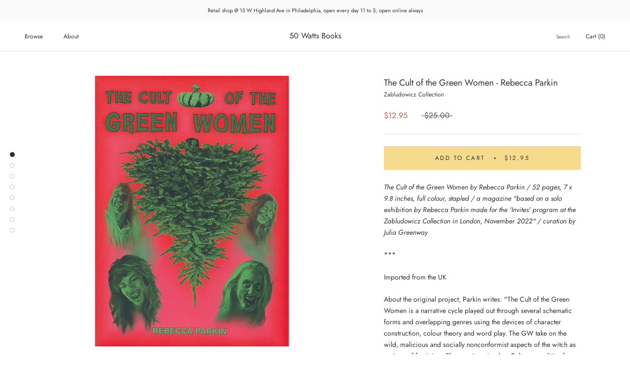

--- FILE ---
content_type: text/html; charset=utf-8
request_url: https://50wattsbooks.com/products/the-cult-of-the-green-women
body_size: 63098
content:
<!doctype html>

<html class="no-js" lang="en">
  <head>
    <meta charset="utf-8"> 
    <meta http-equiv="X-UA-Compatible" content="IE=edge,chrome=1">
    <meta name="viewport" content="width=device-width, initial-scale=1.0, height=device-height, minimum-scale=1.0, maximum-scale=1.0">
    <meta name="theme-color" content="">

    <title>
      The Cult of the Green Women | Rebecca Parkin &ndash; 50 Watts Books
    </title><meta name="description" content="The Cult of the Green Women by Rebecca Parkin / 52 pages, 7 x 9.8 inches, full colour, stapled / a magazine &quot;based on a solo exhibition by Rebecca Parkin made for the &#39;Invites&#39; program at the Zabludowicz Collection in London, November 2022&quot; / curation by Julia Greenway *** Imported from the UK About the original projec"><link rel="canonical" href="https://50wattsbooks.com/products/the-cult-of-the-green-women"><link rel="shortcut icon" href="//50wattsbooks.com/cdn/shop/files/50watts-logo-orig_96x.jpg?v=1615951501" type="image/png"><meta property="og:type" content="product">
  <meta property="og:title" content="The Cult of the Green Women - Rebecca Parkin"><meta property="og:image" content="http://50wattsbooks.com/cdn/shop/files/Cult-of-the-Green-Women-Rebecca-Parkin.jpg?v=1694208946">
    <meta property="og:image:secure_url" content="https://50wattsbooks.com/cdn/shop/files/Cult-of-the-Green-Women-Rebecca-Parkin.jpg?v=1694208946">
    <meta property="og:image:width" content="700">
    <meta property="og:image:height" content="700"><meta property="product:price:amount" content="12.95">
  <meta property="product:price:currency" content="USD"><meta property="og:description" content="The Cult of the Green Women by Rebecca Parkin / 52 pages, 7 x 9.8 inches, full colour, stapled / a magazine &quot;based on a solo exhibition by Rebecca Parkin made for the &#39;Invites&#39; program at the Zabludowicz Collection in London, November 2022&quot; / curation by Julia Greenway *** Imported from the UK About the original projec"><meta property="og:url" content="https://50wattsbooks.com/products/the-cult-of-the-green-women">
<meta property="og:site_name" content="50 Watts Books"><meta name="twitter:card" content="summary"><meta name="twitter:title" content="The Cult of the Green Women - Rebecca Parkin">
  <meta name="twitter:description" content="The Cult of the Green Women by Rebecca Parkin / 52 pages, 7 x 9.8 inches, full colour, stapled / a magazine &quot;based on a solo exhibition by Rebecca Parkin made for the &#39;Invites&#39; program at the Zabludowicz Collection in London, November 2022&quot; / curation by Julia Greenway
***
Imported from the UK
About the original project, Parkin writes: &quot;The Cult of the Green Women is a narrative cycle played out through several schematic forms and overlapping genres using the devices of character construction, colour theory and word play. The GW take on the wild, malicious and socially nonconformist aspects of the witch as an icon of feminism. They are imagined as Cult personalities from pulp fiction stories and B-movies, and as weird resistance fighters, lurid stage acts, erotic performers and avant-garde musicians.&quot;">
  <meta name="twitter:image" content="https://50wattsbooks.com/cdn/shop/files/Cult-of-the-Green-Women-Rebecca-Parkin_600x600_crop_center.jpg?v=1694208946">
    <style>
  @font-face {
  font-family: Jost;
  font-weight: 400;
  font-style: normal;
  font-display: fallback;
  src: url("//50wattsbooks.com/cdn/fonts/jost/jost_n4.d47a1b6347ce4a4c9f437608011273009d91f2b7.woff2") format("woff2"),
       url("//50wattsbooks.com/cdn/fonts/jost/jost_n4.791c46290e672b3f85c3d1c651ef2efa3819eadd.woff") format("woff");
}

  @font-face {
  font-family: Jost;
  font-weight: 400;
  font-style: normal;
  font-display: fallback;
  src: url("//50wattsbooks.com/cdn/fonts/jost/jost_n4.d47a1b6347ce4a4c9f437608011273009d91f2b7.woff2") format("woff2"),
       url("//50wattsbooks.com/cdn/fonts/jost/jost_n4.791c46290e672b3f85c3d1c651ef2efa3819eadd.woff") format("woff");
}


  @font-face {
  font-family: Jost;
  font-weight: 700;
  font-style: normal;
  font-display: fallback;
  src: url("//50wattsbooks.com/cdn/fonts/jost/jost_n7.921dc18c13fa0b0c94c5e2517ffe06139c3615a3.woff2") format("woff2"),
       url("//50wattsbooks.com/cdn/fonts/jost/jost_n7.cbfc16c98c1e195f46c536e775e4e959c5f2f22b.woff") format("woff");
}

  @font-face {
  font-family: Jost;
  font-weight: 400;
  font-style: italic;
  font-display: fallback;
  src: url("//50wattsbooks.com/cdn/fonts/jost/jost_i4.b690098389649750ada222b9763d55796c5283a5.woff2") format("woff2"),
       url("//50wattsbooks.com/cdn/fonts/jost/jost_i4.fd766415a47e50b9e391ae7ec04e2ae25e7e28b0.woff") format("woff");
}

  @font-face {
  font-family: Jost;
  font-weight: 700;
  font-style: italic;
  font-display: fallback;
  src: url("//50wattsbooks.com/cdn/fonts/jost/jost_i7.d8201b854e41e19d7ed9b1a31fe4fe71deea6d3f.woff2") format("woff2"),
       url("//50wattsbooks.com/cdn/fonts/jost/jost_i7.eae515c34e26b6c853efddc3fc0c552e0de63757.woff") format("woff");
}


  :root {
    --heading-font-family : Jost, sans-serif;
    --heading-font-weight : 400;
    --heading-font-style  : normal;

    --text-font-family : Jost, sans-serif;
    --text-font-weight : 400;
    --text-font-style  : normal;

    --base-text-font-size   : 14px;
    --default-text-font-size: 14px;--background          : #ffffff;
    --background-rgb      : 255, 255, 255;
    --light-background    : #ffffff;
    --light-background-rgb: 255, 255, 255;
    --heading-color       : #303030;
    --text-color          : #303030;
    --text-color-rgb      : 48, 48, 48;
    --text-color-light    : #595959;
    --text-color-light-rgb: 89, 89, 89;
    --link-color          : #000000;
    --link-color-rgb      : 0, 0, 0;
    --border-color        : #e0e0e0;
    --border-color-rgb    : 224, 224, 224;

    --button-background    : #f5db8b;
    --button-background-rgb: 245, 219, 139;
    --button-text-color    : #303030;

    --header-background       : #ffffff;
    --header-heading-color    : #303030;
    --header-light-text-color : #595959;
    --header-border-color     : #e0e0e0;

    --footer-background    : #ffffff;
    --footer-text-color    : #595959;
    --footer-heading-color : #303030;
    --footer-border-color  : #e6e6e6;

    --navigation-background      : #ffffff;
    --navigation-background-rgb  : 255, 255, 255;
    --navigation-text-color      : #303030;
    --navigation-text-color-light: rgba(48, 48, 48, 0.5);
    --navigation-border-color    : rgba(48, 48, 48, 0.25);

    --newsletter-popup-background     : #ffffff;
    --newsletter-popup-text-color     : #303030;
    --newsletter-popup-text-color-rgb : 48, 48, 48;

    --secondary-elements-background       : #fce7a8;
    --secondary-elements-background-rgb   : 252, 231, 168;
    --secondary-elements-text-color       : #303030;
    --secondary-elements-text-color-light : rgba(48, 48, 48, 0.5);
    --secondary-elements-border-color     : rgba(48, 48, 48, 0.25);

    --product-sale-price-color    : #f94c43;
    --product-sale-price-color-rgb: 249, 76, 67;
    --product-star-rating: #f6a429;

    /* Shopify related variables */
    --payment-terms-background-color: #ffffff;

    /* Products */

    --horizontal-spacing-four-products-per-row: 40px;
        --horizontal-spacing-two-products-per-row : 40px;

    --vertical-spacing-four-products-per-row: 60px;
        --vertical-spacing-two-products-per-row : 75px;

    /* Animation */
    --drawer-transition-timing: cubic-bezier(0.645, 0.045, 0.355, 1);
    --header-base-height: 80px; /* We set a default for browsers that do not support CSS variables */

    /* Cursors */
    --cursor-zoom-in-svg    : url(//50wattsbooks.com/cdn/shop/t/18/assets/cursor-zoom-in.svg?v=169337020044000511451650941871);
    --cursor-zoom-in-2x-svg : url(//50wattsbooks.com/cdn/shop/t/18/assets/cursor-zoom-in-2x.svg?v=163885027072013793871650941871);
  }
</style>

<script>
  // IE11 does not have support for CSS variables, so we have to polyfill them
  if (!(((window || {}).CSS || {}).supports && window.CSS.supports('(--a: 0)'))) {
    const script = document.createElement('script');
    script.type = 'text/javascript';
    script.src = 'https://cdn.jsdelivr.net/npm/css-vars-ponyfill@2';
    script.onload = function() {
      cssVars({});
    };

    document.getElementsByTagName('head')[0].appendChild(script);
  }
</script>

    <script>window.performance && window.performance.mark && window.performance.mark('shopify.content_for_header.start');</script><meta id="shopify-digital-wallet" name="shopify-digital-wallet" content="/51052150960/digital_wallets/dialog">
<meta name="shopify-checkout-api-token" content="17240248d7d8d33f221b207f213ddd5a">
<meta id="in-context-paypal-metadata" data-shop-id="51052150960" data-venmo-supported="false" data-environment="production" data-locale="en_US" data-paypal-v4="true" data-currency="USD">
<link rel="alternate" hreflang="x-default" href="https://50wattsbooks.com/products/the-cult-of-the-green-women">
<link rel="alternate" hreflang="en" href="https://50wattsbooks.com/products/the-cult-of-the-green-women">
<link rel="alternate" hreflang="en-CA" href="https://50wattsbooks.com/en-ca/products/the-cult-of-the-green-women">
<link rel="alternate" type="application/json+oembed" href="https://50wattsbooks.com/products/the-cult-of-the-green-women.oembed">
<script async="async" src="/checkouts/internal/preloads.js?locale=en-US"></script>
<link rel="preconnect" href="https://shop.app" crossorigin="anonymous">
<script async="async" src="https://shop.app/checkouts/internal/preloads.js?locale=en-US&shop_id=51052150960" crossorigin="anonymous"></script>
<script id="apple-pay-shop-capabilities" type="application/json">{"shopId":51052150960,"countryCode":"US","currencyCode":"USD","merchantCapabilities":["supports3DS"],"merchantId":"gid:\/\/shopify\/Shop\/51052150960","merchantName":"50 Watts Books","requiredBillingContactFields":["postalAddress","email","phone"],"requiredShippingContactFields":["postalAddress","email","phone"],"shippingType":"shipping","supportedNetworks":["visa","masterCard","amex","discover","elo","jcb"],"total":{"type":"pending","label":"50 Watts Books","amount":"1.00"},"shopifyPaymentsEnabled":true,"supportsSubscriptions":true}</script>
<script id="shopify-features" type="application/json">{"accessToken":"17240248d7d8d33f221b207f213ddd5a","betas":["rich-media-storefront-analytics"],"domain":"50wattsbooks.com","predictiveSearch":true,"shopId":51052150960,"locale":"en"}</script>
<script>var Shopify = Shopify || {};
Shopify.shop = "50-watts-books.myshopify.com";
Shopify.locale = "en";
Shopify.currency = {"active":"USD","rate":"1.0"};
Shopify.country = "US";
Shopify.theme = {"name":"Prestige","id":132310335713,"schema_name":"Prestige","schema_version":"5.7.0","theme_store_id":855,"role":"main"};
Shopify.theme.handle = "null";
Shopify.theme.style = {"id":null,"handle":null};
Shopify.cdnHost = "50wattsbooks.com/cdn";
Shopify.routes = Shopify.routes || {};
Shopify.routes.root = "/";</script>
<script type="module">!function(o){(o.Shopify=o.Shopify||{}).modules=!0}(window);</script>
<script>!function(o){function n(){var o=[];function n(){o.push(Array.prototype.slice.apply(arguments))}return n.q=o,n}var t=o.Shopify=o.Shopify||{};t.loadFeatures=n(),t.autoloadFeatures=n()}(window);</script>
<script>
  window.ShopifyPay = window.ShopifyPay || {};
  window.ShopifyPay.apiHost = "shop.app\/pay";
  window.ShopifyPay.redirectState = null;
</script>
<script id="shop-js-analytics" type="application/json">{"pageType":"product"}</script>
<script defer="defer" async type="module" src="//50wattsbooks.com/cdn/shopifycloud/shop-js/modules/v2/client.init-shop-cart-sync_BdyHc3Nr.en.esm.js"></script>
<script defer="defer" async type="module" src="//50wattsbooks.com/cdn/shopifycloud/shop-js/modules/v2/chunk.common_Daul8nwZ.esm.js"></script>
<script type="module">
  await import("//50wattsbooks.com/cdn/shopifycloud/shop-js/modules/v2/client.init-shop-cart-sync_BdyHc3Nr.en.esm.js");
await import("//50wattsbooks.com/cdn/shopifycloud/shop-js/modules/v2/chunk.common_Daul8nwZ.esm.js");

  window.Shopify.SignInWithShop?.initShopCartSync?.({"fedCMEnabled":true,"windoidEnabled":true});

</script>
<script>
  window.Shopify = window.Shopify || {};
  if (!window.Shopify.featureAssets) window.Shopify.featureAssets = {};
  window.Shopify.featureAssets['shop-js'] = {"shop-cart-sync":["modules/v2/client.shop-cart-sync_QYOiDySF.en.esm.js","modules/v2/chunk.common_Daul8nwZ.esm.js"],"init-fed-cm":["modules/v2/client.init-fed-cm_DchLp9rc.en.esm.js","modules/v2/chunk.common_Daul8nwZ.esm.js"],"shop-button":["modules/v2/client.shop-button_OV7bAJc5.en.esm.js","modules/v2/chunk.common_Daul8nwZ.esm.js"],"init-windoid":["modules/v2/client.init-windoid_DwxFKQ8e.en.esm.js","modules/v2/chunk.common_Daul8nwZ.esm.js"],"shop-cash-offers":["modules/v2/client.shop-cash-offers_DWtL6Bq3.en.esm.js","modules/v2/chunk.common_Daul8nwZ.esm.js","modules/v2/chunk.modal_CQq8HTM6.esm.js"],"shop-toast-manager":["modules/v2/client.shop-toast-manager_CX9r1SjA.en.esm.js","modules/v2/chunk.common_Daul8nwZ.esm.js"],"init-shop-email-lookup-coordinator":["modules/v2/client.init-shop-email-lookup-coordinator_UhKnw74l.en.esm.js","modules/v2/chunk.common_Daul8nwZ.esm.js"],"pay-button":["modules/v2/client.pay-button_DzxNnLDY.en.esm.js","modules/v2/chunk.common_Daul8nwZ.esm.js"],"avatar":["modules/v2/client.avatar_BTnouDA3.en.esm.js"],"init-shop-cart-sync":["modules/v2/client.init-shop-cart-sync_BdyHc3Nr.en.esm.js","modules/v2/chunk.common_Daul8nwZ.esm.js"],"shop-login-button":["modules/v2/client.shop-login-button_D8B466_1.en.esm.js","modules/v2/chunk.common_Daul8nwZ.esm.js","modules/v2/chunk.modal_CQq8HTM6.esm.js"],"init-customer-accounts-sign-up":["modules/v2/client.init-customer-accounts-sign-up_C8fpPm4i.en.esm.js","modules/v2/client.shop-login-button_D8B466_1.en.esm.js","modules/v2/chunk.common_Daul8nwZ.esm.js","modules/v2/chunk.modal_CQq8HTM6.esm.js"],"init-shop-for-new-customer-accounts":["modules/v2/client.init-shop-for-new-customer-accounts_CVTO0Ztu.en.esm.js","modules/v2/client.shop-login-button_D8B466_1.en.esm.js","modules/v2/chunk.common_Daul8nwZ.esm.js","modules/v2/chunk.modal_CQq8HTM6.esm.js"],"init-customer-accounts":["modules/v2/client.init-customer-accounts_dRgKMfrE.en.esm.js","modules/v2/client.shop-login-button_D8B466_1.en.esm.js","modules/v2/chunk.common_Daul8nwZ.esm.js","modules/v2/chunk.modal_CQq8HTM6.esm.js"],"shop-follow-button":["modules/v2/client.shop-follow-button_CkZpjEct.en.esm.js","modules/v2/chunk.common_Daul8nwZ.esm.js","modules/v2/chunk.modal_CQq8HTM6.esm.js"],"lead-capture":["modules/v2/client.lead-capture_BntHBhfp.en.esm.js","modules/v2/chunk.common_Daul8nwZ.esm.js","modules/v2/chunk.modal_CQq8HTM6.esm.js"],"checkout-modal":["modules/v2/client.checkout-modal_CfxcYbTm.en.esm.js","modules/v2/chunk.common_Daul8nwZ.esm.js","modules/v2/chunk.modal_CQq8HTM6.esm.js"],"shop-login":["modules/v2/client.shop-login_Da4GZ2H6.en.esm.js","modules/v2/chunk.common_Daul8nwZ.esm.js","modules/v2/chunk.modal_CQq8HTM6.esm.js"],"payment-terms":["modules/v2/client.payment-terms_MV4M3zvL.en.esm.js","modules/v2/chunk.common_Daul8nwZ.esm.js","modules/v2/chunk.modal_CQq8HTM6.esm.js"]};
</script>
<script>(function() {
  var isLoaded = false;
  function asyncLoad() {
    if (isLoaded) return;
    isLoaded = true;
    var urls = ["\/\/backinstock.useamp.com\/widget\/60762_1767158609.js?category=bis\u0026v=6\u0026shop=50-watts-books.myshopify.com"];
    for (var i = 0; i < urls.length; i++) {
      var s = document.createElement('script');
      s.type = 'text/javascript';
      s.async = true;
      s.src = urls[i];
      var x = document.getElementsByTagName('script')[0];
      x.parentNode.insertBefore(s, x);
    }
  };
  if(window.attachEvent) {
    window.attachEvent('onload', asyncLoad);
  } else {
    window.addEventListener('load', asyncLoad, false);
  }
})();</script>
<script id="__st">var __st={"a":51052150960,"offset":-18000,"reqid":"4c39f4f6-0409-4bd3-b077-53a6ed94cf93-1768987008","pageurl":"50wattsbooks.com\/products\/the-cult-of-the-green-women","u":"75430ffb8673","p":"product","rtyp":"product","rid":8085750972641};</script>
<script>window.ShopifyPaypalV4VisibilityTracking = true;</script>
<script id="captcha-bootstrap">!function(){'use strict';const t='contact',e='account',n='new_comment',o=[[t,t],['blogs',n],['comments',n],[t,'customer']],c=[[e,'customer_login'],[e,'guest_login'],[e,'recover_customer_password'],[e,'create_customer']],r=t=>t.map((([t,e])=>`form[action*='/${t}']:not([data-nocaptcha='true']) input[name='form_type'][value='${e}']`)).join(','),a=t=>()=>t?[...document.querySelectorAll(t)].map((t=>t.form)):[];function s(){const t=[...o],e=r(t);return a(e)}const i='password',u='form_key',d=['recaptcha-v3-token','g-recaptcha-response','h-captcha-response',i],f=()=>{try{return window.sessionStorage}catch{return}},m='__shopify_v',_=t=>t.elements[u];function p(t,e,n=!1){try{const o=window.sessionStorage,c=JSON.parse(o.getItem(e)),{data:r}=function(t){const{data:e,action:n}=t;return t[m]||n?{data:e,action:n}:{data:t,action:n}}(c);for(const[e,n]of Object.entries(r))t.elements[e]&&(t.elements[e].value=n);n&&o.removeItem(e)}catch(o){console.error('form repopulation failed',{error:o})}}const l='form_type',E='cptcha';function T(t){t.dataset[E]=!0}const w=window,h=w.document,L='Shopify',v='ce_forms',y='captcha';let A=!1;((t,e)=>{const n=(g='f06e6c50-85a8-45c8-87d0-21a2b65856fe',I='https://cdn.shopify.com/shopifycloud/storefront-forms-hcaptcha/ce_storefront_forms_captcha_hcaptcha.v1.5.2.iife.js',D={infoText:'Protected by hCaptcha',privacyText:'Privacy',termsText:'Terms'},(t,e,n)=>{const o=w[L][v],c=o.bindForm;if(c)return c(t,g,e,D).then(n);var r;o.q.push([[t,g,e,D],n]),r=I,A||(h.body.append(Object.assign(h.createElement('script'),{id:'captcha-provider',async:!0,src:r})),A=!0)});var g,I,D;w[L]=w[L]||{},w[L][v]=w[L][v]||{},w[L][v].q=[],w[L][y]=w[L][y]||{},w[L][y].protect=function(t,e){n(t,void 0,e),T(t)},Object.freeze(w[L][y]),function(t,e,n,w,h,L){const[v,y,A,g]=function(t,e,n){const i=e?o:[],u=t?c:[],d=[...i,...u],f=r(d),m=r(i),_=r(d.filter((([t,e])=>n.includes(e))));return[a(f),a(m),a(_),s()]}(w,h,L),I=t=>{const e=t.target;return e instanceof HTMLFormElement?e:e&&e.form},D=t=>v().includes(t);t.addEventListener('submit',(t=>{const e=I(t);if(!e)return;const n=D(e)&&!e.dataset.hcaptchaBound&&!e.dataset.recaptchaBound,o=_(e),c=g().includes(e)&&(!o||!o.value);(n||c)&&t.preventDefault(),c&&!n&&(function(t){try{if(!f())return;!function(t){const e=f();if(!e)return;const n=_(t);if(!n)return;const o=n.value;o&&e.removeItem(o)}(t);const e=Array.from(Array(32),(()=>Math.random().toString(36)[2])).join('');!function(t,e){_(t)||t.append(Object.assign(document.createElement('input'),{type:'hidden',name:u})),t.elements[u].value=e}(t,e),function(t,e){const n=f();if(!n)return;const o=[...t.querySelectorAll(`input[type='${i}']`)].map((({name:t})=>t)),c=[...d,...o],r={};for(const[a,s]of new FormData(t).entries())c.includes(a)||(r[a]=s);n.setItem(e,JSON.stringify({[m]:1,action:t.action,data:r}))}(t,e)}catch(e){console.error('failed to persist form',e)}}(e),e.submit())}));const S=(t,e)=>{t&&!t.dataset[E]&&(n(t,e.some((e=>e===t))),T(t))};for(const o of['focusin','change'])t.addEventListener(o,(t=>{const e=I(t);D(e)&&S(e,y())}));const B=e.get('form_key'),M=e.get(l),P=B&&M;t.addEventListener('DOMContentLoaded',(()=>{const t=y();if(P)for(const e of t)e.elements[l].value===M&&p(e,B);[...new Set([...A(),...v().filter((t=>'true'===t.dataset.shopifyCaptcha))])].forEach((e=>S(e,t)))}))}(h,new URLSearchParams(w.location.search),n,t,e,['guest_login'])})(!0,!0)}();</script>
<script integrity="sha256-4kQ18oKyAcykRKYeNunJcIwy7WH5gtpwJnB7kiuLZ1E=" data-source-attribution="shopify.loadfeatures" defer="defer" src="//50wattsbooks.com/cdn/shopifycloud/storefront/assets/storefront/load_feature-a0a9edcb.js" crossorigin="anonymous"></script>
<script crossorigin="anonymous" defer="defer" src="//50wattsbooks.com/cdn/shopifycloud/storefront/assets/shopify_pay/storefront-65b4c6d7.js?v=20250812"></script>
<script data-source-attribution="shopify.dynamic_checkout.dynamic.init">var Shopify=Shopify||{};Shopify.PaymentButton=Shopify.PaymentButton||{isStorefrontPortableWallets:!0,init:function(){window.Shopify.PaymentButton.init=function(){};var t=document.createElement("script");t.src="https://50wattsbooks.com/cdn/shopifycloud/portable-wallets/latest/portable-wallets.en.js",t.type="module",document.head.appendChild(t)}};
</script>
<script data-source-attribution="shopify.dynamic_checkout.buyer_consent">
  function portableWalletsHideBuyerConsent(e){var t=document.getElementById("shopify-buyer-consent"),n=document.getElementById("shopify-subscription-policy-button");t&&n&&(t.classList.add("hidden"),t.setAttribute("aria-hidden","true"),n.removeEventListener("click",e))}function portableWalletsShowBuyerConsent(e){var t=document.getElementById("shopify-buyer-consent"),n=document.getElementById("shopify-subscription-policy-button");t&&n&&(t.classList.remove("hidden"),t.removeAttribute("aria-hidden"),n.addEventListener("click",e))}window.Shopify?.PaymentButton&&(window.Shopify.PaymentButton.hideBuyerConsent=portableWalletsHideBuyerConsent,window.Shopify.PaymentButton.showBuyerConsent=portableWalletsShowBuyerConsent);
</script>
<script data-source-attribution="shopify.dynamic_checkout.cart.bootstrap">document.addEventListener("DOMContentLoaded",(function(){function t(){return document.querySelector("shopify-accelerated-checkout-cart, shopify-accelerated-checkout")}if(t())Shopify.PaymentButton.init();else{new MutationObserver((function(e,n){t()&&(Shopify.PaymentButton.init(),n.disconnect())})).observe(document.body,{childList:!0,subtree:!0})}}));
</script>
<link id="shopify-accelerated-checkout-styles" rel="stylesheet" media="screen" href="https://50wattsbooks.com/cdn/shopifycloud/portable-wallets/latest/accelerated-checkout-backwards-compat.css" crossorigin="anonymous">
<style id="shopify-accelerated-checkout-cart">
        #shopify-buyer-consent {
  margin-top: 1em;
  display: inline-block;
  width: 100%;
}

#shopify-buyer-consent.hidden {
  display: none;
}

#shopify-subscription-policy-button {
  background: none;
  border: none;
  padding: 0;
  text-decoration: underline;
  font-size: inherit;
  cursor: pointer;
}

#shopify-subscription-policy-button::before {
  box-shadow: none;
}

      </style>

<script>window.performance && window.performance.mark && window.performance.mark('shopify.content_for_header.end');</script>

    <link rel="stylesheet" href="//50wattsbooks.com/cdn/shop/t/18/assets/theme.css?v=62441372190441597211704917866">

    <script>// This allows to expose several variables to the global scope, to be used in scripts
      window.theme = {
        pageType: "product",
        moneyFormat: "${{amount}}",
        moneyWithCurrencyFormat: "${{amount}} USD",
        currencyCodeEnabled: false,
        productImageSize: "square",
        searchMode: "product",
        showPageTransition: false,
        showElementStaggering: false,
        showImageZooming: true
      };

      window.routes = {
        rootUrl: "\/",
        rootUrlWithoutSlash: '',
        cartUrl: "\/cart",
        cartAddUrl: "\/cart\/add",
        cartChangeUrl: "\/cart\/change",
        searchUrl: "\/search",
        productRecommendationsUrl: "\/recommendations\/products"
      };

      window.languages = {
        cartAddNote: "Add special requests or gift messages",
        cartEditNote: "Edit Order Note",
        productImageLoadingError: "This image could not be loaded. Please try to reload the page.",
        productFormAddToCart: "Add to cart",
        productFormUnavailable: "Unavailable",
        productFormSoldOut: "Sold Out",
        shippingEstimatorOneResult: "1 option available:",
        shippingEstimatorMoreResults: "{{count}} options available:",
        shippingEstimatorNoResults: "No shipping could be found"
      };

      window.lazySizesConfig = {
        loadHidden: false,
        hFac: 0.5,
        expFactor: 2,
        ricTimeout: 150,
        lazyClass: 'Image--lazyLoad',
        loadingClass: 'Image--lazyLoading',
        loadedClass: 'Image--lazyLoaded'
      };

      document.documentElement.className = document.documentElement.className.replace('no-js', 'js');
      document.documentElement.style.setProperty('--window-height', window.innerHeight + 'px');

      // We do a quick detection of some features (we could use Modernizr but for so little...)
      (function() {
        document.documentElement.className += ((window.CSS && window.CSS.supports('(position: sticky) or (position: -webkit-sticky)')) ? ' supports-sticky' : ' no-supports-sticky');
        document.documentElement.className += (window.matchMedia('(-moz-touch-enabled: 1), (hover: none)')).matches ? ' no-supports-hover' : ' supports-hover';
      }());

      
    </script>

    <script src="//50wattsbooks.com/cdn/shop/t/18/assets/lazysizes.min.js?v=174358363404432586981650941861" async></script><script src="//50wattsbooks.com/cdn/shop/t/18/assets/libs.min.js?v=26178543184394469741650941862" defer></script>
    <script src="//50wattsbooks.com/cdn/shop/t/18/assets/theme.js?v=116291210821653663351650941863" defer></script>
    <script src="//50wattsbooks.com/cdn/shop/t/18/assets/custom.js?v=183944157590872491501650941861" defer></script>

    <script>
      (function () {
        window.onpageshow = function() {
          if (window.theme.showPageTransition) {
            var pageTransition = document.querySelector('.PageTransition');

            if (pageTransition) {
              pageTransition.style.visibility = 'visible';
              pageTransition.style.opacity = '0';
            }
          }

          // When the page is loaded from the cache, we have to reload the cart content
          document.documentElement.dispatchEvent(new CustomEvent('cart:refresh', {
            bubbles: true
          }));
        };
      })();
    </script>

    
  <script type="application/ld+json">
  {
    "@context": "http://schema.org",
    "@type": "Product",
    "offers": [{
          "@type": "Offer",
          "name": "Default Title",
          "availability":"https://schema.org/InStock",
          "price": 12.95,
          "priceCurrency": "USD",
          "priceValidUntil": "2026-01-31","sku": "GreenWomen1","url": "/products/the-cult-of-the-green-women?variant=44052342702305"
        }
],
    "brand": {
      "name": "Zabludowicz Collection"
    },
    "name": "The Cult of the Green Women - Rebecca Parkin",
    "description": "The Cult of the Green Women by Rebecca Parkin \/ 52 pages, 7 x 9.8 inches, full colour, stapled \/ a magazine \"based on a solo exhibition by Rebecca Parkin made for the 'Invites' program at the Zabludowicz Collection in London, November 2022\" \/ curation by Julia Greenway\n***\nImported from the UK\nAbout the original project, Parkin writes: \"The Cult of the Green Women is a narrative cycle played out through several schematic forms and overlapping genres using the devices of character construction, colour theory and word play. The GW take on the wild, malicious and socially nonconformist aspects of the witch as an icon of feminism. They are imagined as Cult personalities from pulp fiction stories and B-movies, and as weird resistance fighters, lurid stage acts, erotic performers and avant-garde musicians.\"",
    "category": "Books",
    "url": "/products/the-cult-of-the-green-women",
    "sku": "GreenWomen1",
    "image": {
      "@type": "ImageObject",
      "url": "https://50wattsbooks.com/cdn/shop/files/Cult-of-the-Green-Women-Rebecca-Parkin_1024x.jpg?v=1694208946",
      "image": "https://50wattsbooks.com/cdn/shop/files/Cult-of-the-Green-Women-Rebecca-Parkin_1024x.jpg?v=1694208946",
      "name": "The Cult of the Green Women - Rebecca Parkin",
      "width": "1024",
      "height": "1024"
    }
  }
  </script>



  <script type="application/ld+json">
  {
    "@context": "http://schema.org",
    "@type": "BreadcrumbList",
  "itemListElement": [{
      "@type": "ListItem",
      "position": 1,
      "name": "Home",
      "item": "https://50wattsbooks.com"
    },{
          "@type": "ListItem",
          "position": 2,
          "name": "The Cult of the Green Women - Rebecca Parkin",
          "item": "https://50wattsbooks.com/products/the-cult-of-the-green-women"
        }]
  }
  </script>

  <link href="https://monorail-edge.shopifysvc.com" rel="dns-prefetch">
<script>(function(){if ("sendBeacon" in navigator && "performance" in window) {try {var session_token_from_headers = performance.getEntriesByType('navigation')[0].serverTiming.find(x => x.name == '_s').description;} catch {var session_token_from_headers = undefined;}var session_cookie_matches = document.cookie.match(/_shopify_s=([^;]*)/);var session_token_from_cookie = session_cookie_matches && session_cookie_matches.length === 2 ? session_cookie_matches[1] : "";var session_token = session_token_from_headers || session_token_from_cookie || "";function handle_abandonment_event(e) {var entries = performance.getEntries().filter(function(entry) {return /monorail-edge.shopifysvc.com/.test(entry.name);});if (!window.abandonment_tracked && entries.length === 0) {window.abandonment_tracked = true;var currentMs = Date.now();var navigation_start = performance.timing.navigationStart;var payload = {shop_id: 51052150960,url: window.location.href,navigation_start,duration: currentMs - navigation_start,session_token,page_type: "product"};window.navigator.sendBeacon("https://monorail-edge.shopifysvc.com/v1/produce", JSON.stringify({schema_id: "online_store_buyer_site_abandonment/1.1",payload: payload,metadata: {event_created_at_ms: currentMs,event_sent_at_ms: currentMs}}));}}window.addEventListener('pagehide', handle_abandonment_event);}}());</script>
<script id="web-pixels-manager-setup">(function e(e,d,r,n,o){if(void 0===o&&(o={}),!Boolean(null===(a=null===(i=window.Shopify)||void 0===i?void 0:i.analytics)||void 0===a?void 0:a.replayQueue)){var i,a;window.Shopify=window.Shopify||{};var t=window.Shopify;t.analytics=t.analytics||{};var s=t.analytics;s.replayQueue=[],s.publish=function(e,d,r){return s.replayQueue.push([e,d,r]),!0};try{self.performance.mark("wpm:start")}catch(e){}var l=function(){var e={modern:/Edge?\/(1{2}[4-9]|1[2-9]\d|[2-9]\d{2}|\d{4,})\.\d+(\.\d+|)|Firefox\/(1{2}[4-9]|1[2-9]\d|[2-9]\d{2}|\d{4,})\.\d+(\.\d+|)|Chrom(ium|e)\/(9{2}|\d{3,})\.\d+(\.\d+|)|(Maci|X1{2}).+ Version\/(15\.\d+|(1[6-9]|[2-9]\d|\d{3,})\.\d+)([,.]\d+|)( \(\w+\)|)( Mobile\/\w+|) Safari\/|Chrome.+OPR\/(9{2}|\d{3,})\.\d+\.\d+|(CPU[ +]OS|iPhone[ +]OS|CPU[ +]iPhone|CPU IPhone OS|CPU iPad OS)[ +]+(15[._]\d+|(1[6-9]|[2-9]\d|\d{3,})[._]\d+)([._]\d+|)|Android:?[ /-](13[3-9]|1[4-9]\d|[2-9]\d{2}|\d{4,})(\.\d+|)(\.\d+|)|Android.+Firefox\/(13[5-9]|1[4-9]\d|[2-9]\d{2}|\d{4,})\.\d+(\.\d+|)|Android.+Chrom(ium|e)\/(13[3-9]|1[4-9]\d|[2-9]\d{2}|\d{4,})\.\d+(\.\d+|)|SamsungBrowser\/([2-9]\d|\d{3,})\.\d+/,legacy:/Edge?\/(1[6-9]|[2-9]\d|\d{3,})\.\d+(\.\d+|)|Firefox\/(5[4-9]|[6-9]\d|\d{3,})\.\d+(\.\d+|)|Chrom(ium|e)\/(5[1-9]|[6-9]\d|\d{3,})\.\d+(\.\d+|)([\d.]+$|.*Safari\/(?![\d.]+ Edge\/[\d.]+$))|(Maci|X1{2}).+ Version\/(10\.\d+|(1[1-9]|[2-9]\d|\d{3,})\.\d+)([,.]\d+|)( \(\w+\)|)( Mobile\/\w+|) Safari\/|Chrome.+OPR\/(3[89]|[4-9]\d|\d{3,})\.\d+\.\d+|(CPU[ +]OS|iPhone[ +]OS|CPU[ +]iPhone|CPU IPhone OS|CPU iPad OS)[ +]+(10[._]\d+|(1[1-9]|[2-9]\d|\d{3,})[._]\d+)([._]\d+|)|Android:?[ /-](13[3-9]|1[4-9]\d|[2-9]\d{2}|\d{4,})(\.\d+|)(\.\d+|)|Mobile Safari.+OPR\/([89]\d|\d{3,})\.\d+\.\d+|Android.+Firefox\/(13[5-9]|1[4-9]\d|[2-9]\d{2}|\d{4,})\.\d+(\.\d+|)|Android.+Chrom(ium|e)\/(13[3-9]|1[4-9]\d|[2-9]\d{2}|\d{4,})\.\d+(\.\d+|)|Android.+(UC? ?Browser|UCWEB|U3)[ /]?(15\.([5-9]|\d{2,})|(1[6-9]|[2-9]\d|\d{3,})\.\d+)\.\d+|SamsungBrowser\/(5\.\d+|([6-9]|\d{2,})\.\d+)|Android.+MQ{2}Browser\/(14(\.(9|\d{2,})|)|(1[5-9]|[2-9]\d|\d{3,})(\.\d+|))(\.\d+|)|K[Aa][Ii]OS\/(3\.\d+|([4-9]|\d{2,})\.\d+)(\.\d+|)/},d=e.modern,r=e.legacy,n=navigator.userAgent;return n.match(d)?"modern":n.match(r)?"legacy":"unknown"}(),u="modern"===l?"modern":"legacy",c=(null!=n?n:{modern:"",legacy:""})[u],f=function(e){return[e.baseUrl,"/wpm","/b",e.hashVersion,"modern"===e.buildTarget?"m":"l",".js"].join("")}({baseUrl:d,hashVersion:r,buildTarget:u}),m=function(e){var d=e.version,r=e.bundleTarget,n=e.surface,o=e.pageUrl,i=e.monorailEndpoint;return{emit:function(e){var a=e.status,t=e.errorMsg,s=(new Date).getTime(),l=JSON.stringify({metadata:{event_sent_at_ms:s},events:[{schema_id:"web_pixels_manager_load/3.1",payload:{version:d,bundle_target:r,page_url:o,status:a,surface:n,error_msg:t},metadata:{event_created_at_ms:s}}]});if(!i)return console&&console.warn&&console.warn("[Web Pixels Manager] No Monorail endpoint provided, skipping logging."),!1;try{return self.navigator.sendBeacon.bind(self.navigator)(i,l)}catch(e){}var u=new XMLHttpRequest;try{return u.open("POST",i,!0),u.setRequestHeader("Content-Type","text/plain"),u.send(l),!0}catch(e){return console&&console.warn&&console.warn("[Web Pixels Manager] Got an unhandled error while logging to Monorail."),!1}}}}({version:r,bundleTarget:l,surface:e.surface,pageUrl:self.location.href,monorailEndpoint:e.monorailEndpoint});try{o.browserTarget=l,function(e){var d=e.src,r=e.async,n=void 0===r||r,o=e.onload,i=e.onerror,a=e.sri,t=e.scriptDataAttributes,s=void 0===t?{}:t,l=document.createElement("script"),u=document.querySelector("head"),c=document.querySelector("body");if(l.async=n,l.src=d,a&&(l.integrity=a,l.crossOrigin="anonymous"),s)for(var f in s)if(Object.prototype.hasOwnProperty.call(s,f))try{l.dataset[f]=s[f]}catch(e){}if(o&&l.addEventListener("load",o),i&&l.addEventListener("error",i),u)u.appendChild(l);else{if(!c)throw new Error("Did not find a head or body element to append the script");c.appendChild(l)}}({src:f,async:!0,onload:function(){if(!function(){var e,d;return Boolean(null===(d=null===(e=window.Shopify)||void 0===e?void 0:e.analytics)||void 0===d?void 0:d.initialized)}()){var d=window.webPixelsManager.init(e)||void 0;if(d){var r=window.Shopify.analytics;r.replayQueue.forEach((function(e){var r=e[0],n=e[1],o=e[2];d.publishCustomEvent(r,n,o)})),r.replayQueue=[],r.publish=d.publishCustomEvent,r.visitor=d.visitor,r.initialized=!0}}},onerror:function(){return m.emit({status:"failed",errorMsg:"".concat(f," has failed to load")})},sri:function(e){var d=/^sha384-[A-Za-z0-9+/=]+$/;return"string"==typeof e&&d.test(e)}(c)?c:"",scriptDataAttributes:o}),m.emit({status:"loading"})}catch(e){m.emit({status:"failed",errorMsg:(null==e?void 0:e.message)||"Unknown error"})}}})({shopId: 51052150960,storefrontBaseUrl: "https://50wattsbooks.com",extensionsBaseUrl: "https://extensions.shopifycdn.com/cdn/shopifycloud/web-pixels-manager",monorailEndpoint: "https://monorail-edge.shopifysvc.com/unstable/produce_batch",surface: "storefront-renderer",enabledBetaFlags: ["2dca8a86"],webPixelsConfigList: [{"id":"shopify-app-pixel","configuration":"{}","eventPayloadVersion":"v1","runtimeContext":"STRICT","scriptVersion":"0450","apiClientId":"shopify-pixel","type":"APP","privacyPurposes":["ANALYTICS","MARKETING"]},{"id":"shopify-custom-pixel","eventPayloadVersion":"v1","runtimeContext":"LAX","scriptVersion":"0450","apiClientId":"shopify-pixel","type":"CUSTOM","privacyPurposes":["ANALYTICS","MARKETING"]}],isMerchantRequest: false,initData: {"shop":{"name":"50 Watts Books","paymentSettings":{"currencyCode":"USD"},"myshopifyDomain":"50-watts-books.myshopify.com","countryCode":"US","storefrontUrl":"https:\/\/50wattsbooks.com"},"customer":null,"cart":null,"checkout":null,"productVariants":[{"price":{"amount":12.95,"currencyCode":"USD"},"product":{"title":"The Cult of the Green Women - Rebecca Parkin","vendor":"Zabludowicz Collection","id":"8085750972641","untranslatedTitle":"The Cult of the Green Women - Rebecca Parkin","url":"\/products\/the-cult-of-the-green-women","type":"Books"},"id":"44052342702305","image":{"src":"\/\/50wattsbooks.com\/cdn\/shop\/files\/Cult-of-the-Green-Women-Rebecca-Parkin.jpg?v=1694208946"},"sku":"GreenWomen1","title":"Default Title","untranslatedTitle":"Default Title"}],"purchasingCompany":null},},"https://50wattsbooks.com/cdn","fcfee988w5aeb613cpc8e4bc33m6693e112",{"modern":"","legacy":""},{"shopId":"51052150960","storefrontBaseUrl":"https:\/\/50wattsbooks.com","extensionBaseUrl":"https:\/\/extensions.shopifycdn.com\/cdn\/shopifycloud\/web-pixels-manager","surface":"storefront-renderer","enabledBetaFlags":"[\"2dca8a86\"]","isMerchantRequest":"false","hashVersion":"fcfee988w5aeb613cpc8e4bc33m6693e112","publish":"custom","events":"[[\"page_viewed\",{}],[\"product_viewed\",{\"productVariant\":{\"price\":{\"amount\":12.95,\"currencyCode\":\"USD\"},\"product\":{\"title\":\"The Cult of the Green Women - Rebecca Parkin\",\"vendor\":\"Zabludowicz Collection\",\"id\":\"8085750972641\",\"untranslatedTitle\":\"The Cult of the Green Women - Rebecca Parkin\",\"url\":\"\/products\/the-cult-of-the-green-women\",\"type\":\"Books\"},\"id\":\"44052342702305\",\"image\":{\"src\":\"\/\/50wattsbooks.com\/cdn\/shop\/files\/Cult-of-the-Green-Women-Rebecca-Parkin.jpg?v=1694208946\"},\"sku\":\"GreenWomen1\",\"title\":\"Default Title\",\"untranslatedTitle\":\"Default Title\"}}]]"});</script><script>
  window.ShopifyAnalytics = window.ShopifyAnalytics || {};
  window.ShopifyAnalytics.meta = window.ShopifyAnalytics.meta || {};
  window.ShopifyAnalytics.meta.currency = 'USD';
  var meta = {"product":{"id":8085750972641,"gid":"gid:\/\/shopify\/Product\/8085750972641","vendor":"Zabludowicz Collection","type":"Books","handle":"the-cult-of-the-green-women","variants":[{"id":44052342702305,"price":1295,"name":"The Cult of the Green Women - Rebecca Parkin","public_title":null,"sku":"GreenWomen1"}],"remote":false},"page":{"pageType":"product","resourceType":"product","resourceId":8085750972641,"requestId":"4c39f4f6-0409-4bd3-b077-53a6ed94cf93-1768987008"}};
  for (var attr in meta) {
    window.ShopifyAnalytics.meta[attr] = meta[attr];
  }
</script>
<script class="analytics">
  (function () {
    var customDocumentWrite = function(content) {
      var jquery = null;

      if (window.jQuery) {
        jquery = window.jQuery;
      } else if (window.Checkout && window.Checkout.$) {
        jquery = window.Checkout.$;
      }

      if (jquery) {
        jquery('body').append(content);
      }
    };

    var hasLoggedConversion = function(token) {
      if (token) {
        return document.cookie.indexOf('loggedConversion=' + token) !== -1;
      }
      return false;
    }

    var setCookieIfConversion = function(token) {
      if (token) {
        var twoMonthsFromNow = new Date(Date.now());
        twoMonthsFromNow.setMonth(twoMonthsFromNow.getMonth() + 2);

        document.cookie = 'loggedConversion=' + token + '; expires=' + twoMonthsFromNow;
      }
    }

    var trekkie = window.ShopifyAnalytics.lib = window.trekkie = window.trekkie || [];
    if (trekkie.integrations) {
      return;
    }
    trekkie.methods = [
      'identify',
      'page',
      'ready',
      'track',
      'trackForm',
      'trackLink'
    ];
    trekkie.factory = function(method) {
      return function() {
        var args = Array.prototype.slice.call(arguments);
        args.unshift(method);
        trekkie.push(args);
        return trekkie;
      };
    };
    for (var i = 0; i < trekkie.methods.length; i++) {
      var key = trekkie.methods[i];
      trekkie[key] = trekkie.factory(key);
    }
    trekkie.load = function(config) {
      trekkie.config = config || {};
      trekkie.config.initialDocumentCookie = document.cookie;
      var first = document.getElementsByTagName('script')[0];
      var script = document.createElement('script');
      script.type = 'text/javascript';
      script.onerror = function(e) {
        var scriptFallback = document.createElement('script');
        scriptFallback.type = 'text/javascript';
        scriptFallback.onerror = function(error) {
                var Monorail = {
      produce: function produce(monorailDomain, schemaId, payload) {
        var currentMs = new Date().getTime();
        var event = {
          schema_id: schemaId,
          payload: payload,
          metadata: {
            event_created_at_ms: currentMs,
            event_sent_at_ms: currentMs
          }
        };
        return Monorail.sendRequest("https://" + monorailDomain + "/v1/produce", JSON.stringify(event));
      },
      sendRequest: function sendRequest(endpointUrl, payload) {
        // Try the sendBeacon API
        if (window && window.navigator && typeof window.navigator.sendBeacon === 'function' && typeof window.Blob === 'function' && !Monorail.isIos12()) {
          var blobData = new window.Blob([payload], {
            type: 'text/plain'
          });

          if (window.navigator.sendBeacon(endpointUrl, blobData)) {
            return true;
          } // sendBeacon was not successful

        } // XHR beacon

        var xhr = new XMLHttpRequest();

        try {
          xhr.open('POST', endpointUrl);
          xhr.setRequestHeader('Content-Type', 'text/plain');
          xhr.send(payload);
        } catch (e) {
          console.log(e);
        }

        return false;
      },
      isIos12: function isIos12() {
        return window.navigator.userAgent.lastIndexOf('iPhone; CPU iPhone OS 12_') !== -1 || window.navigator.userAgent.lastIndexOf('iPad; CPU OS 12_') !== -1;
      }
    };
    Monorail.produce('monorail-edge.shopifysvc.com',
      'trekkie_storefront_load_errors/1.1',
      {shop_id: 51052150960,
      theme_id: 132310335713,
      app_name: "storefront",
      context_url: window.location.href,
      source_url: "//50wattsbooks.com/cdn/s/trekkie.storefront.cd680fe47e6c39ca5d5df5f0a32d569bc48c0f27.min.js"});

        };
        scriptFallback.async = true;
        scriptFallback.src = '//50wattsbooks.com/cdn/s/trekkie.storefront.cd680fe47e6c39ca5d5df5f0a32d569bc48c0f27.min.js';
        first.parentNode.insertBefore(scriptFallback, first);
      };
      script.async = true;
      script.src = '//50wattsbooks.com/cdn/s/trekkie.storefront.cd680fe47e6c39ca5d5df5f0a32d569bc48c0f27.min.js';
      first.parentNode.insertBefore(script, first);
    };
    trekkie.load(
      {"Trekkie":{"appName":"storefront","development":false,"defaultAttributes":{"shopId":51052150960,"isMerchantRequest":null,"themeId":132310335713,"themeCityHash":"13745338135409296633","contentLanguage":"en","currency":"USD","eventMetadataId":"ec30d2d1-6b71-4843-9da0-5b99c43535fe"},"isServerSideCookieWritingEnabled":true,"monorailRegion":"shop_domain","enabledBetaFlags":["65f19447"]},"Session Attribution":{},"S2S":{"facebookCapiEnabled":false,"source":"trekkie-storefront-renderer","apiClientId":580111}}
    );

    var loaded = false;
    trekkie.ready(function() {
      if (loaded) return;
      loaded = true;

      window.ShopifyAnalytics.lib = window.trekkie;

      var originalDocumentWrite = document.write;
      document.write = customDocumentWrite;
      try { window.ShopifyAnalytics.merchantGoogleAnalytics.call(this); } catch(error) {};
      document.write = originalDocumentWrite;

      window.ShopifyAnalytics.lib.page(null,{"pageType":"product","resourceType":"product","resourceId":8085750972641,"requestId":"4c39f4f6-0409-4bd3-b077-53a6ed94cf93-1768987008","shopifyEmitted":true});

      var match = window.location.pathname.match(/checkouts\/(.+)\/(thank_you|post_purchase)/)
      var token = match? match[1]: undefined;
      if (!hasLoggedConversion(token)) {
        setCookieIfConversion(token);
        window.ShopifyAnalytics.lib.track("Viewed Product",{"currency":"USD","variantId":44052342702305,"productId":8085750972641,"productGid":"gid:\/\/shopify\/Product\/8085750972641","name":"The Cult of the Green Women - Rebecca Parkin","price":"12.95","sku":"GreenWomen1","brand":"Zabludowicz Collection","variant":null,"category":"Books","nonInteraction":true,"remote":false},undefined,undefined,{"shopifyEmitted":true});
      window.ShopifyAnalytics.lib.track("monorail:\/\/trekkie_storefront_viewed_product\/1.1",{"currency":"USD","variantId":44052342702305,"productId":8085750972641,"productGid":"gid:\/\/shopify\/Product\/8085750972641","name":"The Cult of the Green Women - Rebecca Parkin","price":"12.95","sku":"GreenWomen1","brand":"Zabludowicz Collection","variant":null,"category":"Books","nonInteraction":true,"remote":false,"referer":"https:\/\/50wattsbooks.com\/products\/the-cult-of-the-green-women"});
      }
    });


        var eventsListenerScript = document.createElement('script');
        eventsListenerScript.async = true;
        eventsListenerScript.src = "//50wattsbooks.com/cdn/shopifycloud/storefront/assets/shop_events_listener-3da45d37.js";
        document.getElementsByTagName('head')[0].appendChild(eventsListenerScript);

})();</script>
  <script>
  if (!window.ga || (window.ga && typeof window.ga !== 'function')) {
    window.ga = function ga() {
      (window.ga.q = window.ga.q || []).push(arguments);
      if (window.Shopify && window.Shopify.analytics && typeof window.Shopify.analytics.publish === 'function') {
        window.Shopify.analytics.publish("ga_stub_called", {}, {sendTo: "google_osp_migration"});
      }
      console.error("Shopify's Google Analytics stub called with:", Array.from(arguments), "\nSee https://help.shopify.com/manual/promoting-marketing/pixels/pixel-migration#google for more information.");
    };
    if (window.Shopify && window.Shopify.analytics && typeof window.Shopify.analytics.publish === 'function') {
      window.Shopify.analytics.publish("ga_stub_initialized", {}, {sendTo: "google_osp_migration"});
    }
  }
</script>
<script
  defer
  src="https://50wattsbooks.com/cdn/shopifycloud/perf-kit/shopify-perf-kit-3.0.4.min.js"
  data-application="storefront-renderer"
  data-shop-id="51052150960"
  data-render-region="gcp-us-central1"
  data-page-type="product"
  data-theme-instance-id="132310335713"
  data-theme-name="Prestige"
  data-theme-version="5.7.0"
  data-monorail-region="shop_domain"
  data-resource-timing-sampling-rate="10"
  data-shs="true"
  data-shs-beacon="true"
  data-shs-export-with-fetch="true"
  data-shs-logs-sample-rate="1"
  data-shs-beacon-endpoint="https://50wattsbooks.com/api/collect"
></script>
</head><body class="prestige--v4 features--heading-small features--show-button-transition features--show-image-zooming  template-product"><svg class="u-visually-hidden">
      <linearGradient id="rating-star-gradient-half">
        <stop offset="50%" stop-color="var(--product-star-rating)" />
        <stop offset="50%" stop-color="var(--text-color-light)" />
      </linearGradient>
    </svg>

    <a class="PageSkipLink u-visually-hidden" href="#main">Skip to content</a>
    <span class="LoadingBar"></span>
    <div class="PageOverlay"></div><div id="shopify-section-popup" class="shopify-section"></div>
    <div id="shopify-section-sidebar-menu" class="shopify-section"><section id="sidebar-menu" class="SidebarMenu Drawer Drawer--small Drawer--fromLeft" aria-hidden="true" data-section-id="sidebar-menu" data-section-type="sidebar-menu">
    <header class="Drawer__Header" data-drawer-animated-left>
      <button class="Drawer__Close Icon-Wrapper--clickable" data-action="close-drawer" data-drawer-id="sidebar-menu" aria-label="Close navigation"><svg class="Icon Icon--close " role="presentation" viewBox="0 0 16 14">
      <path d="M15 0L1 14m14 0L1 0" stroke="currentColor" fill="none" fill-rule="evenodd"></path>
    </svg></button>
    </header>

    <div class="Drawer__Content">
      <div class="Drawer__Main" data-drawer-animated-left data-scrollable>
        <div class="Drawer__Container">
          <nav class="SidebarMenu__Nav SidebarMenu__Nav--primary" aria-label="Sidebar navigation"><div class="Collapsible"><button class="Collapsible__Button Heading u-h6" data-action="toggle-collapsible" aria-expanded="false">Browse<span class="Collapsible__Plus"></span>
                  </button>

                  <div class="Collapsible__Inner">
                    <div class="Collapsible__Content"><div class="Collapsible"><a href="/collections/shop-favorites" class="Collapsible__Button Heading Text--subdued Link Link--primary u-h7">50 Watts Favorites</a></div><div class="Collapsible"><a href="/collections/sale" class="Collapsible__Button Heading Text--subdued Link Link--primary u-h7">Sale</a></div><div class="Collapsible"><button class="Collapsible__Button Heading Text--subdued Link--primary u-h7" data-action="toggle-collapsible" aria-expanded="false">Art &amp; Design<span class="Collapsible__Plus"></span>
                            </button>

                            <div class="Collapsible__Inner">
                              <div class="Collapsible__Content">
                                <ul class="Linklist Linklist--bordered Linklist--spacingLoose"><li class="Linklist__Item">
                                      <a href="/collections/art-design" class="Text--subdued Link Link--primary">All Art &amp; Design</a>
                                    </li><li class="Linklist__Item">
                                      <a href="/collections/art-design-japan" class="Text--subdued Link Link--primary">Art &amp; Design - Japan</a>
                                    </li><li class="Linklist__Item">
                                      <a href="/collections/cafe-royal-books" class="Text--subdued Link Link--primary">Cafe Royal Books</a>
                                    </li><li class="Linklist__Item">
                                      <a href="/collections/graphic-design" class="Text--subdued Link Link--primary">Graphic Design</a>
                                    </li><li class="Linklist__Item">
                                      <a href="/collections/surrealist-favorites" class="Text--subdued Link Link--primary">Surrealist Favorites</a>
                                    </li><li class="Linklist__Item">
                                      <a href="/collections/publisher-spotlight-bored-wolves" class="Text--subdued Link Link--primary">Publisher Spotlight - Bored Wolves</a>
                                    </li><li class="Linklist__Item">
                                      <a href="/collections/masala-noir-publications" class="Text--subdued Link Link--primary">Publisher Spotlight - Masala Noir</a>
                                    </li><li class="Linklist__Item">
                                      <a href="/collections/publisher-spotlight-tara-books" class="Text--subdued Link Link--primary">Publisher Spotlight - Tara Books</a>
                                    </li></ul>
                              </div>
                            </div></div><div class="Collapsible"><button class="Collapsible__Button Heading Text--subdued Link--primary u-h7" data-action="toggle-collapsible" aria-expanded="false">Comics<span class="Collapsible__Plus"></span>
                            </button>

                            <div class="Collapsible__Inner">
                              <div class="Collapsible__Content">
                                <ul class="Linklist Linklist--bordered Linklist--spacingLoose"><li class="Linklist__Item">
                                      <a href="/collections/comics" class="Text--subdued Link Link--primary">All (A to Z)</a>
                                    </li><li class="Linklist__Item">
                                      <a href="/collections/comics-favorites" class="Text--subdued Link Link--primary">Featured Comics</a>
                                    </li><li class="Linklist__Item">
                                      <a href="/collections/publisher-spotlight-breakdown-press" class="Text--subdued Link Link--primary">Breakdown Press</a>
                                    </li><li class="Linklist__Item">
                                      <a href="/collections/comics-small-run-or-artist-made" class="Text--subdued Link Link--primary">Comics - small-run or artist-made</a>
                                    </li><li class="Linklist__Item">
                                      <a href="/collections/decadence-comics" class="Text--subdued Link Link--primary">Decadence Comics</a>
                                    </li><li class="Linklist__Item">
                                      <a href="/collections/mostly-manga" class="Text--subdued Link Link--primary">Mostly Manga</a>
                                    </li></ul>
                              </div>
                            </div></div><div class="Collapsible"><a href="https://50wattsbooks.com/collections/discounted-books" class="Collapsible__Button Heading Text--subdued Link Link--primary u-h7">Discounted Books</a></div><div class="Collapsible"><button class="Collapsible__Button Heading Text--subdued Link--primary u-h7" data-action="toggle-collapsible" aria-expanded="false">Essays / Nonfiction<span class="Collapsible__Plus"></span>
                            </button>

                            <div class="Collapsible__Inner">
                              <div class="Collapsible__Content">
                                <ul class="Linklist Linklist--bordered Linklist--spacingLoose"><li class="Linklist__Item">
                                      <a href="/collections/essays-nonfiction" class="Text--subdued Link Link--primary">Essays / Nonfiction (All)</a>
                                    </li><li class="Linklist__Item">
                                      <a href="/collections/ouroboros-press" class="Text--subdued Link Link--primary">Ouroboros Press</a>
                                    </li><li class="Linklist__Item">
                                      <a href="/collections/penguin-great-ideas-series" class="Text--subdued Link Link--primary">Penguin Great Ideas series</a>
                                    </li></ul>
                              </div>
                            </div></div><div class="Collapsible"><button class="Collapsible__Button Heading Text--subdued Link--primary u-h7" data-action="toggle-collapsible" aria-expanded="false">Fiction &amp; Literature<span class="Collapsible__Plus"></span>
                            </button>

                            <div class="Collapsible__Inner">
                              <div class="Collapsible__Content">
                                <ul class="Linklist Linklist--bordered Linklist--spacingLoose"><li class="Linklist__Item">
                                      <a href="/collections/fiction-favorites" class="Text--subdued Link Link--primary">Featured Fiction &amp; Literature</a>
                                    </li><li class="Linklist__Item">
                                      <a href="/collections/fiction-literature-a-to-e" class="Text--subdued Link Link--primary">Authors A to E</a>
                                    </li><li class="Linklist__Item">
                                      <a href="/collections/fiction-literature-f-to-l" class="Text--subdued Link Link--primary">Authors F to L</a>
                                    </li><li class="Linklist__Item">
                                      <a href="/collections/fiction-literature-m-to-s" class="Text--subdued Link Link--primary">Authors M to R</a>
                                    </li><li class="Linklist__Item">
                                      <a href="/collections/fiction-literature-s-t" class="Text--subdued Link Link--primary">Authors S to Z</a>
                                    </li><li class="Linklist__Item">
                                      <a href="/collections/fiction-literature-anthologies" class="Text--subdued Link Link--primary">Anthologies - Collections</a>
                                    </li><li class="Linklist__Item">
                                      <a href="/collections/mystery-crime-thriller" class="Text--subdued Link Link--primary">Mystery, Crime, Thriller</a>
                                    </li><li class="Linklist__Item">
                                      <a href="/collections/penguin-clothbound-classics-and-little-clothbound-classics" class="Text--subdued Link Link--primary">Penguin Clothbound Classics</a>
                                    </li><li class="Linklist__Item">
                                      <a href="/collections/publisher-spotlight-atlas-press" class="Text--subdued Link Link--primary">Publisher Spotlight - Atlas Press</a>
                                    </li><li class="Linklist__Item">
                                      <a href="/collections/spotlight-collection-dedalus-press-and-twisted-spoon" class="Text--subdued Link Link--primary">Publisher Spotlight - Dedalus Books and Twisted Spoon</a>
                                    </li><li class="Linklist__Item">
                                      <a href="/collections/publisher-spotlight-hanuman-editions" class="Text--subdued Link Link--primary">Publisher Spotlight - Hanuman Editions</a>
                                    </li><li class="Linklist__Item">
                                      <a href="/collections/publisher-spotlight-new-directions" class="Text--subdued Link Link--primary">Publisher Spotlight - New Directions</a>
                                    </li><li class="Linklist__Item">
                                      <a href="/collections/publisher-spotlight-nyrb" class="Text--subdued Link Link--primary">Publisher Spotlight - NYRB Classics</a>
                                    </li><li class="Linklist__Item">
                                      <a href="/collections/spotlight-collection-wakefield-press" class="Text--subdued Link Link--primary">Publisher Spotlight - Wakefield Press</a>
                                    </li></ul>
                              </div>
                            </div></div><div class="Collapsible"><a href="https://50wattsbooks.com/collections/gift-books-and-flip-books" class="Collapsible__Button Heading Text--subdued Link Link--primary u-h7">Gift Books</a></div><div class="Collapsible"><button class="Collapsible__Button Heading Text--subdued Link--primary u-h7" data-action="toggle-collapsible" aria-expanded="false">Haunting &amp; Unsettling<span class="Collapsible__Plus"></span>
                            </button>

                            <div class="Collapsible__Inner">
                              <div class="Collapsible__Content">
                                <ul class="Linklist Linklist--bordered Linklist--spacingLoose"><li class="Linklist__Item">
                                      <a href="/collections/haunting-unsettling" class="Text--subdued Link Link--primary">All</a>
                                    </li><li class="Linklist__Item">
                                      <a href="/collections/british-library-tales-of-the-weird-series" class="Text--subdued Link Link--primary">British Library Tales of the Weird series</a>
                                    </li><li class="Linklist__Item">
                                      <a href="/collections/broodcomb-press" class="Text--subdued Link Link--primary">Broodcomb Press</a>
                                    </li><li class="Linklist__Item">
                                      <a href="/collections/hellebore" class="Text--subdued Link Link--primary">Hellebore</a>
                                    </li></ul>
                              </div>
                            </div></div><div class="Collapsible"><a href="/collections/music-and-film" class="Collapsible__Button Heading Text--subdued Link Link--primary u-h7">Music &amp; Film</a></div><div class="Collapsible"><button class="Collapsible__Button Heading Text--subdued Link--primary u-h7" data-action="toggle-collapsible" aria-expanded="false">Picture Books<span class="Collapsible__Plus"></span>
                            </button>

                            <div class="Collapsible__Inner">
                              <div class="Collapsible__Content">
                                <ul class="Linklist Linklist--bordered Linklist--spacingLoose"><li class="Linklist__Item">
                                      <a href="/collections/picture-books" class="Text--subdued Link Link--primary">Picture Books (A to Z)</a>
                                    </li><li class="Linklist__Item">
                                      <a href="/collections/picture-book-favorites" class="Text--subdued Link Link--primary">Featured Picture Books</a>
                                    </li><li class="Linklist__Item">
                                      <a href="/collections/enchanted-lion-books" class="Text--subdued Link Link--primary">Enchanted Lion Books</a>
                                    </li><li class="Linklist__Item">
                                      <a href="/collections/puffin-clothbound-classics" class="Text--subdued Link Link--primary">Puffin Clothbound Classics</a>
                                    </li></ul>
                              </div>
                            </div></div><div class="Collapsible"><a href="/collections/prints-and-ephemera" class="Collapsible__Button Heading Text--subdued Link Link--primary u-h7">Prints and Ephemera</a></div><div class="Collapsible"><a href="/collections/50-watts-books" class="Collapsible__Button Heading Text--subdued Link Link--primary u-h7">Published by 50 Watts</a></div><div class="Collapsible"><a href="/collections/recent-arrivals" class="Collapsible__Button Heading Text--subdued Link Link--primary u-h7">Recent Arrivals</a></div><div class="Collapsible"><button class="Collapsible__Button Heading Text--subdued Link--primary u-h7" data-action="toggle-collapsible" aria-expanded="false">SF / Fantasy<span class="Collapsible__Plus"></span>
                            </button>

                            <div class="Collapsible__Inner">
                              <div class="Collapsible__Content">
                                <ul class="Linklist Linklist--bordered Linklist--spacingLoose"><li class="Linklist__Item">
                                      <a href="/collections/science-fiction-and-fantasy" class="Text--subdued Link Link--primary">All</a>
                                    </li><li class="Linklist__Item">
                                      <a href="/collections/penguin-science-fiction-series" class="Text--subdued Link Link--primary">Penguin Science Fiction series</a>
                                    </li></ul>
                              </div>
                            </div></div><div class="Collapsible"><button class="Collapsible__Button Heading Text--subdued Link--primary u-h7" data-action="toggle-collapsible" aria-expanded="false">Spotlight Collections<span class="Collapsible__Plus"></span>
                            </button>

                            <div class="Collapsible__Inner">
                              <div class="Collapsible__Content">
                                <ul class="Linklist Linklist--bordered Linklist--spacingLoose"><li class="Linklist__Item">
                                      <a href="/collections/alice-and-friends" class="Text--subdued Link Link--primary">Alice and Friends</a>
                                    </li><li class="Linklist__Item">
                                      <a href="/collections/kiyoshi-awazu" class="Text--subdued Link Link--primary">Kiyoshi Awazu</a>
                                    </li><li class="Linklist__Item">
                                      <a href="/collections/leonora-carrington" class="Text--subdued Link Link--primary">Leonora Carrington</a>
                                    </li><li class="Linklist__Item">
                                      <a href="https://50wattsbooks.com/collections/spotlight-collection-european-imports" class="Text--subdued Link Link--primary">European Imports</a>
                                    </li><li class="Linklist__Item">
                                      <a href="/collections/tove-jansson" class="Text--subdued Link Link--primary">Tove Jansson</a>
                                    </li><li class="Linklist__Item">
                                      <a href="/collections/moebius-jean-giraud-1938-2012" class="Text--subdued Link Link--primary">Moebius</a>
                                    </li><li class="Linklist__Item">
                                      <a href="/collections/masala-noir-publications" class="Text--subdued Link Link--primary">Publisher spotlight - Masala Noir</a>
                                    </li><li class="Linklist__Item">
                                      <a href="https://50wattsbooks.com/collections/publisher-spotlight-nieves" class="Text--subdued Link Link--primary">Publisher Spotlight - Nieves</a>
                                    </li><li class="Linklist__Item">
                                      <a href="https://50wattsbooks.com/collections/spotlight-collection-strange-nature" class="Text--subdued Link Link--primary">Strange Nature</a>
                                    </li><li class="Linklist__Item">
                                      <a href="https://50wattsbooks.com/collections/surrealist-favorites" class="Text--subdued Link Link--primary">Surrealist Favorites</a>
                                    </li><li class="Linklist__Item">
                                      <a href="/collections/tiger-tateishi" class="Text--subdued Link Link--primary">Tiger Tateishi</a>
                                    </li></ul>
                              </div>
                            </div></div><div class="Collapsible"><a href="/collections/used-books" class="Collapsible__Button Heading Text--subdued Link Link--primary u-h7">Used Books</a></div><div class="Collapsible"><a href="https://50wattsbooks.com/collections/vintage-magazines" class="Collapsible__Button Heading Text--subdued Link Link--primary u-h7">Vintage Magazines</a></div><div class="Collapsible"><button class="Collapsible__Button Heading Text--subdued Link--primary u-h7" data-action="toggle-collapsible" aria-expanded="false">Zines and Small Editions<span class="Collapsible__Plus"></span>
                            </button>

                            <div class="Collapsible__Inner">
                              <div class="Collapsible__Content">
                                <ul class="Linklist Linklist--bordered Linklist--spacingLoose"><li class="Linklist__Item">
                                      <a href="/collections/zines-and-small-editions" class="Text--subdued Link Link--primary">Zines and Small Editions - All</a>
                                    </li><li class="Linklist__Item">
                                      <a href="/collections/cf-christopher-forgues-zines" class="Text--subdued Link Link--primary">CF - Christopher Forgues zines</a>
                                    </li><li class="Linklist__Item">
                                      <a href="/collections/comics-small-run-or-artist-made" class="Text--subdued Link Link--primary">Comics - small-run or artist-made</a>
                                    </li><li class="Linklist__Item">
                                      <a href="/collections/decadence-comics" class="Text--subdued Link Link--primary">Decadence Comics</a>
                                    </li><li class="Linklist__Item">
                                      <a href="/collections/hellebore" class="Text--subdued Link Link--primary">Hellebore</a>
                                    </li><li class="Linklist__Item">
                                      <a href="/collections/innen-zines" class="Text--subdued Link Link--primary">Innen Zines</a>
                                    </li><li class="Linklist__Item">
                                      <a href="/collections/lay-out-series" class="Text--subdued Link Link--primary">LAY-OUT series</a>
                                    </li><li class="Linklist__Item">
                                      <a href="/collections/publisher-spotlight-nieves" class="Text--subdued Link Link--primary">Publisher Spotlight - Nieves</a>
                                    </li><li class="Linklist__Item">
                                      <a href="/collections/risograph-printed-zines-books-and-prints" class="Text--subdued Link Link--primary">Risograph printing</a>
                                    </li><li class="Linklist__Item">
                                      <a href="/collections/weird-walk" class="Text--subdued Link Link--primary">Weird Walk</a>
                                    </li></ul>
                              </div>
                            </div></div><div class="Collapsible"><a href="/collections/50-watts-after-dark" class="Collapsible__Button Heading Text--subdued Link Link--primary u-h7">50 Watts After Dark</a></div><div class="Collapsible"><a href="/collections/arriving-soon-and-recent-restocks" class="Collapsible__Button Heading Text--subdued Link Link--primary u-h7">Arriving Soon</a></div></div>
                  </div></div><div class="Collapsible"><a href="https://50wattsbooks.com/pages/about" class="Collapsible__Button Heading Link Link--primary u-h6">About</a></div></nav><nav class="SidebarMenu__Nav SidebarMenu__Nav--secondary">
            <ul class="Linklist Linklist--spacingLoose"></ul>
          </nav>
        </div>
      </div><aside class="Drawer__Footer" data-drawer-animated-bottom><ul class="SidebarMenu__Social HorizontalList HorizontalList--spacingFill">
    <li class="HorizontalList__Item">
      <a href="https://www.facebook.com/50wattsdotcom" class="Link Link--primary" target="_blank" rel="noopener" aria-label="Facebook">
        <span class="Icon-Wrapper--clickable"><svg class="Icon Icon--facebook " viewBox="0 0 9 17">
      <path d="M5.842 17V9.246h2.653l.398-3.023h-3.05v-1.93c0-.874.246-1.47 1.526-1.47H9V.118C8.718.082 7.75 0 6.623 0 4.27 0 2.66 1.408 2.66 3.994v2.23H0v3.022h2.66V17h3.182z"></path>
    </svg></span>
      </a>
    </li>

    
<li class="HorizontalList__Item">
      <a href="https://twitter.com/50wattsdotcom" class="Link Link--primary" target="_blank" rel="noopener" aria-label="Twitter">
        <span class="Icon-Wrapper--clickable"><svg class="Icon Icon--twitter " role="presentation" viewBox="0 0 32 26">
      <path d="M32 3.077c-1.1748.525-2.4433.8748-3.768 1.031 1.356-.8123 2.3932-2.0995 2.887-3.6305-1.2686.7498-2.6746 1.2997-4.168 1.5934C25.751.796 24.045.0025 22.158.0025c-3.6242 0-6.561 2.937-6.561 6.5612 0 .5124.0562 1.0123.1686 1.4935C10.3104 7.7822 5.474 5.1702 2.237 1.196c-.5624.9687-.8873 2.0997-.8873 3.2994 0 2.2746 1.156 4.2867 2.9182 5.4615-1.075-.0314-2.0872-.3313-2.9745-.8187v.0812c0 3.1806 2.262 5.8363 5.2677 6.4362-.55.15-1.131.2312-1.731.2312-.4248 0-.831-.0438-1.2372-.1188.8374 2.6057 3.262 4.5054 6.13 4.5616-2.2495 1.7622-5.074 2.812-8.1546 2.812-.531 0-1.0498-.0313-1.5684-.0938 2.912 1.8684 6.3613 2.9494 10.0668 2.9494 12.0726 0 18.6776-10.0043 18.6776-18.6776 0-.2874-.0063-.5686-.0188-.8498C30.0066 5.5514 31.119 4.3954 32 3.077z"></path>
    </svg></span>
      </a>
    </li>

    
<li class="HorizontalList__Item">
      <a href="https://instagram.com/50wattsbooks" class="Link Link--primary" target="_blank" rel="noopener" aria-label="Instagram">
        <span class="Icon-Wrapper--clickable"><svg class="Icon Icon--instagram " role="presentation" viewBox="0 0 32 32">
      <path d="M15.994 2.886c4.273 0 4.775.019 6.464.095 1.562.07 2.406.33 2.971.552.749.292 1.283.635 1.841 1.194s.908 1.092 1.194 1.841c.216.565.483 1.41.552 2.971.076 1.689.095 2.19.095 6.464s-.019 4.775-.095 6.464c-.07 1.562-.33 2.406-.552 2.971-.292.749-.635 1.283-1.194 1.841s-1.092.908-1.841 1.194c-.565.216-1.41.483-2.971.552-1.689.076-2.19.095-6.464.095s-4.775-.019-6.464-.095c-1.562-.07-2.406-.33-2.971-.552-.749-.292-1.283-.635-1.841-1.194s-.908-1.092-1.194-1.841c-.216-.565-.483-1.41-.552-2.971-.076-1.689-.095-2.19-.095-6.464s.019-4.775.095-6.464c.07-1.562.33-2.406.552-2.971.292-.749.635-1.283 1.194-1.841s1.092-.908 1.841-1.194c.565-.216 1.41-.483 2.971-.552 1.689-.083 2.19-.095 6.464-.095zm0-2.883c-4.343 0-4.889.019-6.597.095-1.702.076-2.864.349-3.879.743-1.054.406-1.943.959-2.832 1.848S1.251 4.473.838 5.521C.444 6.537.171 7.699.095 9.407.019 11.109 0 11.655 0 15.997s.019 4.889.095 6.597c.076 1.702.349 2.864.743 3.886.406 1.054.959 1.943 1.848 2.832s1.784 1.435 2.832 1.848c1.016.394 2.178.667 3.886.743s2.248.095 6.597.095 4.889-.019 6.597-.095c1.702-.076 2.864-.349 3.886-.743 1.054-.406 1.943-.959 2.832-1.848s1.435-1.784 1.848-2.832c.394-1.016.667-2.178.743-3.886s.095-2.248.095-6.597-.019-4.889-.095-6.597c-.076-1.702-.349-2.864-.743-3.886-.406-1.054-.959-1.943-1.848-2.832S27.532 1.247 26.484.834C25.468.44 24.306.167 22.598.091c-1.714-.07-2.26-.089-6.603-.089zm0 7.778c-4.533 0-8.216 3.676-8.216 8.216s3.683 8.216 8.216 8.216 8.216-3.683 8.216-8.216-3.683-8.216-8.216-8.216zm0 13.549c-2.946 0-5.333-2.387-5.333-5.333s2.387-5.333 5.333-5.333 5.333 2.387 5.333 5.333-2.387 5.333-5.333 5.333zM26.451 7.457c0 1.059-.858 1.917-1.917 1.917s-1.917-.858-1.917-1.917c0-1.059.858-1.917 1.917-1.917s1.917.858 1.917 1.917z"></path>
    </svg></span>
      </a>
    </li>

    

  </ul>

</aside></div>
</section>

</div>
<div id="sidebar-cart" class="Drawer Drawer--fromRight" aria-hidden="true" data-section-id="cart" data-section-type="cart" data-section-settings='{
  "type": "drawer",
  "itemCount": 0,
  "drawer": true,
  "hasShippingEstimator": false
}'>
  <div class="Drawer__Header Drawer__Header--bordered Drawer__Container">
      <span class="Drawer__Title Heading u-h4">Cart</span>

      <button class="Drawer__Close Icon-Wrapper--clickable" data-action="close-drawer" data-drawer-id="sidebar-cart" aria-label="Close cart"><svg class="Icon Icon--close " role="presentation" viewBox="0 0 16 14">
      <path d="M15 0L1 14m14 0L1 0" stroke="currentColor" fill="none" fill-rule="evenodd"></path>
    </svg></button>
  </div>

  <form class="Cart Drawer__Content" action="/cart" method="POST" novalidate>
    <div class="Drawer__Main" data-scrollable><div class="Cart__ShippingNotice Text--subdued">
          <div class="Drawer__Container"><p>Spend <span>$100.00</span> more and get free shipping</p></div>
        </div><p class="Cart__Empty Heading u-h5">Your cart is empty</p></div></form>
</div>
<div class="PageContainer">
      <div id="shopify-section-announcement" class="shopify-section"><section id="section-announcement" data-section-id="announcement" data-section-type="announcement-bar">
      <div class="AnnouncementBar">
        <div class="AnnouncementBar__Wrapper">
          <p class="AnnouncementBar__Content Heading"><a href="/pages/about">Retail shop @ 15 W Highland Ave in Philadelphia, open every day 11 to 5; open online always</a></p>
        </div>
      </div>
    </section>

    <style>
      #section-announcement {
        background: #fafafa;
        color: #343434;
      }
    </style>

    <script>
      document.documentElement.style.setProperty('--announcement-bar-height', document.getElementById('shopify-section-announcement').offsetHeight + 'px');
    </script></div>
      <div id="shopify-section-header" class="shopify-section shopify-section--header"><div id="Search" class="Search" aria-hidden="true">
  <div class="Search__Inner">
    <div class="Search__SearchBar">
      <form action="/search" name="GET" role="search" class="Search__Form">
        <div class="Search__InputIconWrapper">
          <span class="hidden-tablet-and-up"><svg class="Icon Icon--search " role="presentation" viewBox="0 0 18 17">
      <g transform="translate(1 1)" stroke="currentColor" fill="none" fill-rule="evenodd" stroke-linecap="square">
        <path d="M16 16l-5.0752-5.0752"></path>
        <circle cx="6.4" cy="6.4" r="6.4"></circle>
      </g>
    </svg></span>
          <span class="hidden-phone"><svg class="Icon Icon--search-desktop " role="presentation" viewBox="0 0 21 21">
      <g transform="translate(1 1)" stroke="currentColor" stroke-width="2" fill="none" fill-rule="evenodd" stroke-linecap="square">
        <path d="M18 18l-5.7096-5.7096"></path>
        <circle cx="7.2" cy="7.2" r="7.2"></circle>
      </g>
    </svg></span>
        </div>

        <input type="search" class="Search__Input Heading" name="q" autocomplete="off" autocorrect="off" autocapitalize="off" aria-label="Search..." placeholder="Search..." autofocus>
        <input type="hidden" name="type" value="product">
      </form>

      <button class="Search__Close Link Link--primary" data-action="close-search" aria-label="Close search"><svg class="Icon Icon--close " role="presentation" viewBox="0 0 16 14">
      <path d="M15 0L1 14m14 0L1 0" stroke="currentColor" fill="none" fill-rule="evenodd"></path>
    </svg></button>
    </div>

    <div class="Search__Results" aria-hidden="true"></div>
  </div>
</div><header id="section-header"
        class="Header Header--inline   "
        data-section-id="header"
        data-section-type="header"
        data-section-settings='{
  "navigationStyle": "inline",
  "hasTransparentHeader": false,
  "isSticky": true
}'
        role="banner">
  <div class="Header__Wrapper">
    <div class="Header__FlexItem Header__FlexItem--fill">
      <button class="Header__Icon Icon-Wrapper Icon-Wrapper--clickable hidden-desk" aria-expanded="false" data-action="open-drawer" data-drawer-id="sidebar-menu" aria-label="Open navigation">
        <span class="hidden-tablet-and-up"><svg class="Icon Icon--nav " role="presentation" viewBox="0 0 20 14">
      <path d="M0 14v-1h20v1H0zm0-7.5h20v1H0v-1zM0 0h20v1H0V0z" fill="currentColor"></path>
    </svg></span>
        <span class="hidden-phone"><svg class="Icon Icon--nav-desktop " role="presentation" viewBox="0 0 24 16">
      <path d="M0 15.985v-2h24v2H0zm0-9h24v2H0v-2zm0-7h24v2H0v-2z" fill="currentColor"></path>
    </svg></span>
      </button><nav class="Header__MainNav hidden-pocket hidden-lap" aria-label="Main navigation">
          <ul class="HorizontalList HorizontalList--spacingExtraLoose"><li class="HorizontalList__Item " aria-haspopup="true">
                <a href="/collections" class="Heading u-h6">Browse</a><div class="DropdownMenu" aria-hidden="true">
                    <ul class="Linklist"><li class="Linklist__Item" >
                          <a href="/collections/shop-favorites" class="Link Link--secondary">50 Watts Favorites </a></li><li class="Linklist__Item" >
                          <a href="/collections/sale" class="Link Link--secondary">Sale </a></li><li class="Linklist__Item" aria-haspopup="true">
                          <a href="/collections/art-design" class="Link Link--secondary">Art &amp; Design <svg class="Icon Icon--select-arrow-right " role="presentation" viewBox="0 0 11 18">
      <path d="M1.5 1.5l8 7.5-8 7.5" stroke-width="2" stroke="currentColor" fill="none" fill-rule="evenodd" stroke-linecap="square"></path>
    </svg></a><div class="DropdownMenu" aria-hidden="true">
                              <ul class="Linklist"><li class="Linklist__Item">
                                    <a href="/collections/art-design" class="Link Link--secondary">All Art &amp; Design</a>
                                  </li><li class="Linklist__Item">
                                    <a href="/collections/art-design-japan" class="Link Link--secondary">Art &amp; Design - Japan</a>
                                  </li><li class="Linklist__Item">
                                    <a href="/collections/cafe-royal-books" class="Link Link--secondary">Cafe Royal Books</a>
                                  </li><li class="Linklist__Item">
                                    <a href="/collections/graphic-design" class="Link Link--secondary">Graphic Design</a>
                                  </li><li class="Linklist__Item">
                                    <a href="/collections/surrealist-favorites" class="Link Link--secondary">Surrealist Favorites</a>
                                  </li><li class="Linklist__Item">
                                    <a href="/collections/publisher-spotlight-bored-wolves" class="Link Link--secondary">Publisher Spotlight - Bored Wolves</a>
                                  </li><li class="Linklist__Item">
                                    <a href="/collections/masala-noir-publications" class="Link Link--secondary">Publisher Spotlight - Masala Noir</a>
                                  </li><li class="Linklist__Item">
                                    <a href="/collections/publisher-spotlight-tara-books" class="Link Link--secondary">Publisher Spotlight - Tara Books</a>
                                  </li></ul>
                            </div></li><li class="Linklist__Item" aria-haspopup="true">
                          <a href="/collections/comics" class="Link Link--secondary">Comics <svg class="Icon Icon--select-arrow-right " role="presentation" viewBox="0 0 11 18">
      <path d="M1.5 1.5l8 7.5-8 7.5" stroke-width="2" stroke="currentColor" fill="none" fill-rule="evenodd" stroke-linecap="square"></path>
    </svg></a><div class="DropdownMenu" aria-hidden="true">
                              <ul class="Linklist"><li class="Linklist__Item">
                                    <a href="/collections/comics" class="Link Link--secondary">All (A to Z)</a>
                                  </li><li class="Linklist__Item">
                                    <a href="/collections/comics-favorites" class="Link Link--secondary">Featured Comics</a>
                                  </li><li class="Linklist__Item">
                                    <a href="/collections/publisher-spotlight-breakdown-press" class="Link Link--secondary">Breakdown Press</a>
                                  </li><li class="Linklist__Item">
                                    <a href="/collections/comics-small-run-or-artist-made" class="Link Link--secondary">Comics - small-run or artist-made</a>
                                  </li><li class="Linklist__Item">
                                    <a href="/collections/decadence-comics" class="Link Link--secondary">Decadence Comics</a>
                                  </li><li class="Linklist__Item">
                                    <a href="/collections/mostly-manga" class="Link Link--secondary">Mostly Manga</a>
                                  </li></ul>
                            </div></li><li class="Linklist__Item" >
                          <a href="https://50wattsbooks.com/collections/discounted-books" class="Link Link--secondary">Discounted Books </a></li><li class="Linklist__Item" aria-haspopup="true">
                          <a href="/collections/essays-nonfiction" class="Link Link--secondary">Essays / Nonfiction <svg class="Icon Icon--select-arrow-right " role="presentation" viewBox="0 0 11 18">
      <path d="M1.5 1.5l8 7.5-8 7.5" stroke-width="2" stroke="currentColor" fill="none" fill-rule="evenodd" stroke-linecap="square"></path>
    </svg></a><div class="DropdownMenu" aria-hidden="true">
                              <ul class="Linklist"><li class="Linklist__Item">
                                    <a href="/collections/essays-nonfiction" class="Link Link--secondary">Essays / Nonfiction (All)</a>
                                  </li><li class="Linklist__Item">
                                    <a href="/collections/ouroboros-press" class="Link Link--secondary">Ouroboros Press</a>
                                  </li><li class="Linklist__Item">
                                    <a href="/collections/penguin-great-ideas-series" class="Link Link--secondary">Penguin Great Ideas series</a>
                                  </li></ul>
                            </div></li><li class="Linklist__Item" aria-haspopup="true">
                          <a href="/collections/fiction-literature" class="Link Link--secondary">Fiction &amp; Literature <svg class="Icon Icon--select-arrow-right " role="presentation" viewBox="0 0 11 18">
      <path d="M1.5 1.5l8 7.5-8 7.5" stroke-width="2" stroke="currentColor" fill="none" fill-rule="evenodd" stroke-linecap="square"></path>
    </svg></a><div class="DropdownMenu" aria-hidden="true">
                              <ul class="Linklist"><li class="Linklist__Item">
                                    <a href="/collections/fiction-favorites" class="Link Link--secondary">Featured Fiction &amp; Literature</a>
                                  </li><li class="Linklist__Item">
                                    <a href="/collections/fiction-literature-a-to-e" class="Link Link--secondary">Authors A to E</a>
                                  </li><li class="Linklist__Item">
                                    <a href="/collections/fiction-literature-f-to-l" class="Link Link--secondary">Authors F to L</a>
                                  </li><li class="Linklist__Item">
                                    <a href="/collections/fiction-literature-m-to-s" class="Link Link--secondary">Authors M to R</a>
                                  </li><li class="Linklist__Item">
                                    <a href="/collections/fiction-literature-s-t" class="Link Link--secondary">Authors S to Z</a>
                                  </li><li class="Linklist__Item">
                                    <a href="/collections/fiction-literature-anthologies" class="Link Link--secondary">Anthologies - Collections</a>
                                  </li><li class="Linklist__Item">
                                    <a href="/collections/mystery-crime-thriller" class="Link Link--secondary">Mystery, Crime, Thriller</a>
                                  </li><li class="Linklist__Item">
                                    <a href="/collections/penguin-clothbound-classics-and-little-clothbound-classics" class="Link Link--secondary">Penguin Clothbound Classics</a>
                                  </li><li class="Linklist__Item">
                                    <a href="/collections/publisher-spotlight-atlas-press" class="Link Link--secondary">Publisher Spotlight - Atlas Press</a>
                                  </li><li class="Linklist__Item">
                                    <a href="/collections/spotlight-collection-dedalus-press-and-twisted-spoon" class="Link Link--secondary">Publisher Spotlight - Dedalus Books and Twisted Spoon</a>
                                  </li><li class="Linklist__Item">
                                    <a href="/collections/publisher-spotlight-hanuman-editions" class="Link Link--secondary">Publisher Spotlight - Hanuman Editions</a>
                                  </li><li class="Linklist__Item">
                                    <a href="/collections/publisher-spotlight-new-directions" class="Link Link--secondary">Publisher Spotlight - New Directions</a>
                                  </li><li class="Linklist__Item">
                                    <a href="/collections/publisher-spotlight-nyrb" class="Link Link--secondary">Publisher Spotlight - NYRB Classics</a>
                                  </li><li class="Linklist__Item">
                                    <a href="/collections/spotlight-collection-wakefield-press" class="Link Link--secondary">Publisher Spotlight - Wakefield Press</a>
                                  </li></ul>
                            </div></li><li class="Linklist__Item" >
                          <a href="https://50wattsbooks.com/collections/gift-books-and-flip-books" class="Link Link--secondary">Gift Books </a></li><li class="Linklist__Item" aria-haspopup="true">
                          <a href="/collections/haunting-unsettling" class="Link Link--secondary">Haunting &amp; Unsettling <svg class="Icon Icon--select-arrow-right " role="presentation" viewBox="0 0 11 18">
      <path d="M1.5 1.5l8 7.5-8 7.5" stroke-width="2" stroke="currentColor" fill="none" fill-rule="evenodd" stroke-linecap="square"></path>
    </svg></a><div class="DropdownMenu" aria-hidden="true">
                              <ul class="Linklist"><li class="Linklist__Item">
                                    <a href="/collections/haunting-unsettling" class="Link Link--secondary">All</a>
                                  </li><li class="Linklist__Item">
                                    <a href="/collections/british-library-tales-of-the-weird-series" class="Link Link--secondary">British Library Tales of the Weird series</a>
                                  </li><li class="Linklist__Item">
                                    <a href="/collections/broodcomb-press" class="Link Link--secondary">Broodcomb Press</a>
                                  </li><li class="Linklist__Item">
                                    <a href="/collections/hellebore" class="Link Link--secondary">Hellebore</a>
                                  </li></ul>
                            </div></li><li class="Linklist__Item" >
                          <a href="/collections/music-and-film" class="Link Link--secondary">Music &amp; Film </a></li><li class="Linklist__Item" aria-haspopup="true">
                          <a href="/collections/picture-books" class="Link Link--secondary">Picture Books <svg class="Icon Icon--select-arrow-right " role="presentation" viewBox="0 0 11 18">
      <path d="M1.5 1.5l8 7.5-8 7.5" stroke-width="2" stroke="currentColor" fill="none" fill-rule="evenodd" stroke-linecap="square"></path>
    </svg></a><div class="DropdownMenu" aria-hidden="true">
                              <ul class="Linklist"><li class="Linklist__Item">
                                    <a href="/collections/picture-books" class="Link Link--secondary">Picture Books (A to Z)</a>
                                  </li><li class="Linklist__Item">
                                    <a href="/collections/picture-book-favorites" class="Link Link--secondary">Featured Picture Books</a>
                                  </li><li class="Linklist__Item">
                                    <a href="/collections/enchanted-lion-books" class="Link Link--secondary">Enchanted Lion Books</a>
                                  </li><li class="Linklist__Item">
                                    <a href="/collections/puffin-clothbound-classics" class="Link Link--secondary">Puffin Clothbound Classics</a>
                                  </li></ul>
                            </div></li><li class="Linklist__Item" >
                          <a href="/collections/prints-and-ephemera" class="Link Link--secondary">Prints and Ephemera </a></li><li class="Linklist__Item" >
                          <a href="/collections/50-watts-books" class="Link Link--secondary">Published by 50 Watts </a></li><li class="Linklist__Item" >
                          <a href="/collections/recent-arrivals" class="Link Link--secondary">Recent Arrivals </a></li><li class="Linklist__Item" aria-haspopup="true">
                          <a href="/collections/science-fiction-and-fantasy" class="Link Link--secondary">SF / Fantasy <svg class="Icon Icon--select-arrow-right " role="presentation" viewBox="0 0 11 18">
      <path d="M1.5 1.5l8 7.5-8 7.5" stroke-width="2" stroke="currentColor" fill="none" fill-rule="evenodd" stroke-linecap="square"></path>
    </svg></a><div class="DropdownMenu" aria-hidden="true">
                              <ul class="Linklist"><li class="Linklist__Item">
                                    <a href="/collections/science-fiction-and-fantasy" class="Link Link--secondary">All</a>
                                  </li><li class="Linklist__Item">
                                    <a href="/collections/penguin-science-fiction-series" class="Link Link--secondary">Penguin Science Fiction series</a>
                                  </li></ul>
                            </div></li><li class="Linklist__Item" aria-haspopup="true">
                          <a href="https://50wattsbooks.com/collections/spotlight-collections" class="Link Link--secondary">Spotlight Collections <svg class="Icon Icon--select-arrow-right " role="presentation" viewBox="0 0 11 18">
      <path d="M1.5 1.5l8 7.5-8 7.5" stroke-width="2" stroke="currentColor" fill="none" fill-rule="evenodd" stroke-linecap="square"></path>
    </svg></a><div class="DropdownMenu" aria-hidden="true">
                              <ul class="Linklist"><li class="Linklist__Item">
                                    <a href="/collections/alice-and-friends" class="Link Link--secondary">Alice and Friends</a>
                                  </li><li class="Linklist__Item">
                                    <a href="/collections/kiyoshi-awazu" class="Link Link--secondary">Kiyoshi Awazu</a>
                                  </li><li class="Linklist__Item">
                                    <a href="/collections/leonora-carrington" class="Link Link--secondary">Leonora Carrington</a>
                                  </li><li class="Linklist__Item">
                                    <a href="https://50wattsbooks.com/collections/spotlight-collection-european-imports" class="Link Link--secondary">European Imports</a>
                                  </li><li class="Linklist__Item">
                                    <a href="/collections/tove-jansson" class="Link Link--secondary">Tove Jansson</a>
                                  </li><li class="Linklist__Item">
                                    <a href="/collections/moebius-jean-giraud-1938-2012" class="Link Link--secondary">Moebius</a>
                                  </li><li class="Linklist__Item">
                                    <a href="/collections/masala-noir-publications" class="Link Link--secondary">Publisher spotlight - Masala Noir</a>
                                  </li><li class="Linklist__Item">
                                    <a href="https://50wattsbooks.com/collections/publisher-spotlight-nieves" class="Link Link--secondary">Publisher Spotlight - Nieves</a>
                                  </li><li class="Linklist__Item">
                                    <a href="https://50wattsbooks.com/collections/spotlight-collection-strange-nature" class="Link Link--secondary">Strange Nature</a>
                                  </li><li class="Linklist__Item">
                                    <a href="https://50wattsbooks.com/collections/surrealist-favorites" class="Link Link--secondary">Surrealist Favorites</a>
                                  </li><li class="Linklist__Item">
                                    <a href="/collections/tiger-tateishi" class="Link Link--secondary">Tiger Tateishi</a>
                                  </li></ul>
                            </div></li><li class="Linklist__Item" >
                          <a href="/collections/used-books" class="Link Link--secondary">Used Books </a></li><li class="Linklist__Item" >
                          <a href="https://50wattsbooks.com/collections/vintage-magazines" class="Link Link--secondary">Vintage Magazines </a></li><li class="Linklist__Item" aria-haspopup="true">
                          <a href="https://50wattsbooks.com/collections/zines-and-small-editions" class="Link Link--secondary">Zines and Small Editions <svg class="Icon Icon--select-arrow-right " role="presentation" viewBox="0 0 11 18">
      <path d="M1.5 1.5l8 7.5-8 7.5" stroke-width="2" stroke="currentColor" fill="none" fill-rule="evenodd" stroke-linecap="square"></path>
    </svg></a><div class="DropdownMenu" aria-hidden="true">
                              <ul class="Linklist"><li class="Linklist__Item">
                                    <a href="/collections/zines-and-small-editions" class="Link Link--secondary">Zines and Small Editions - All</a>
                                  </li><li class="Linklist__Item">
                                    <a href="/collections/cf-christopher-forgues-zines" class="Link Link--secondary">CF - Christopher Forgues zines</a>
                                  </li><li class="Linklist__Item">
                                    <a href="/collections/comics-small-run-or-artist-made" class="Link Link--secondary">Comics - small-run or artist-made</a>
                                  </li><li class="Linklist__Item">
                                    <a href="/collections/decadence-comics" class="Link Link--secondary">Decadence Comics</a>
                                  </li><li class="Linklist__Item">
                                    <a href="/collections/hellebore" class="Link Link--secondary">Hellebore</a>
                                  </li><li class="Linklist__Item">
                                    <a href="/collections/innen-zines" class="Link Link--secondary">Innen Zines</a>
                                  </li><li class="Linklist__Item">
                                    <a href="/collections/lay-out-series" class="Link Link--secondary">LAY-OUT series</a>
                                  </li><li class="Linklist__Item">
                                    <a href="/collections/publisher-spotlight-nieves" class="Link Link--secondary">Publisher Spotlight - Nieves</a>
                                  </li><li class="Linklist__Item">
                                    <a href="/collections/risograph-printed-zines-books-and-prints" class="Link Link--secondary">Risograph printing</a>
                                  </li><li class="Linklist__Item">
                                    <a href="/collections/weird-walk" class="Link Link--secondary">Weird Walk</a>
                                  </li></ul>
                            </div></li><li class="Linklist__Item" >
                          <a href="/collections/50-watts-after-dark" class="Link Link--secondary">50 Watts After Dark </a></li><li class="Linklist__Item" >
                          <a href="/collections/arriving-soon-and-recent-restocks" class="Link Link--secondary">Arriving Soon </a></li></ul>
                  </div></li><li class="HorizontalList__Item " >
                <a href="https://50wattsbooks.com/pages/about" class="Heading u-h6">About<span class="Header__LinkSpacer">About</span></a></li></ul>
        </nav></div><div class="Header__FlexItem Header__FlexItem--logo"><div class="Header__Logo"><a href="/" class="Header__LogoLink"><span class="Heading u-h4">50 Watts Books</span></a></div></div>

    <div class="Header__FlexItem Header__FlexItem--fill"><nav class="Header__SecondaryNav hidden-phone">
          <ul class="HorizontalList HorizontalList--spacingLoose hidden-pocket hidden-lap"><li class="HorizontalList__Item">
              <a href="/search" class="Heading Link Link--primary Text--subdued u-h8" data-action="toggle-search">Search</a>
            </li>

            <li class="HorizontalList__Item">
              <a href="/cart" class="Heading u-h6" data-action="open-drawer" data-drawer-id="sidebar-cart" aria-label="Open cart">Cart (<span class="Header__CartCount">0</span>)</a>
            </li>
          </ul>
        </nav><a href="/search" class="Header__Icon Icon-Wrapper Icon-Wrapper--clickable hidden-desk" data-action="toggle-search" aria-label="Search">
        <span class="hidden-tablet-and-up"><svg class="Icon Icon--search " role="presentation" viewBox="0 0 18 17">
      <g transform="translate(1 1)" stroke="currentColor" fill="none" fill-rule="evenodd" stroke-linecap="square">
        <path d="M16 16l-5.0752-5.0752"></path>
        <circle cx="6.4" cy="6.4" r="6.4"></circle>
      </g>
    </svg></span>
        <span class="hidden-phone"><svg class="Icon Icon--search-desktop " role="presentation" viewBox="0 0 21 21">
      <g transform="translate(1 1)" stroke="currentColor" stroke-width="2" fill="none" fill-rule="evenodd" stroke-linecap="square">
        <path d="M18 18l-5.7096-5.7096"></path>
        <circle cx="7.2" cy="7.2" r="7.2"></circle>
      </g>
    </svg></span>
      </a>

      <a href="/cart" class="Header__Icon Icon-Wrapper Icon-Wrapper--clickable hidden-desk" data-action="open-drawer" data-drawer-id="sidebar-cart" aria-expanded="false" aria-label="Open cart">
        <span class="hidden-tablet-and-up"><svg class="Icon Icon--cart " role="presentation" viewBox="0 0 17 20">
      <path d="M0 20V4.995l1 .006v.015l4-.002V4c0-2.484 1.274-4 3.5-4C10.518 0 12 1.48 12 4v1.012l5-.003v.985H1V19h15V6.005h1V20H0zM11 4.49C11 2.267 10.507 1 8.5 1 6.5 1 6 2.27 6 4.49V5l5-.002V4.49z" fill="currentColor"></path>
    </svg></span>
        <span class="hidden-phone"><svg class="Icon Icon--cart-desktop " role="presentation" viewBox="0 0 19 23">
      <path d="M0 22.985V5.995L2 6v.03l17-.014v16.968H0zm17-15H2v13h15v-13zm-5-2.882c0-2.04-.493-3.203-2.5-3.203-2 0-2.5 1.164-2.5 3.203v.912H5V4.647C5 1.19 7.274 0 9.5 0 11.517 0 14 1.354 14 4.647v1.368h-2v-.912z" fill="currentColor"></path>
    </svg></span>
        <span class="Header__CartDot "></span>
      </a>
    </div>
  </div>


</header>

<style>:root {
      --use-sticky-header: 1;
      --use-unsticky-header: 0;
    }

    .shopify-section--header {
      position: -webkit-sticky;
      position: sticky;
    }:root {
      --header-is-not-transparent: 1;
      --header-is-transparent: 0;
    }</style>

<script>
  document.documentElement.style.setProperty('--header-height', document.getElementById('shopify-section-header').offsetHeight + 'px');
</script>

</div>

      <main id="main" role="main">
        <div id="shopify-section-template--15943047839969__main" class="shopify-section shopify-section--bordered"><script>
  // To power the recently viewed products section, we save the ID of the product inside the local storage
  (() => {
    let items = JSON.parse(localStorage.getItem('recentlyViewedProducts') || '[]');

    // We check if the current product already exists, and if it does not, we add it at the start
    if (!items.includes(8085750972641)) {
      items.unshift(8085750972641);
    }

    // Then, we save the current product into the local storage, by keeping only the 8 most recent
    try {
      localStorage.setItem('recentlyViewedProducts', JSON.stringify(items.slice(0, 8)));
    } catch (error) {
      // Do nothing, this may happen in Safari in incognito mode
    }
  })();
</script>

<section class="Product Product--medium" data-section-id="template--15943047839969__main" data-section-type="product" data-section-settings='{
  "enableHistoryState": true,
  "templateSuffix": "",
  "showInventoryQuantity": true,
  "showSku": false,
  "stackProductImages": true,
  "showThumbnails": false,
  "enableVideoLooping": false,
  "inventoryQuantityThreshold": 3,
  "showPriceInButton": true,
  "enableImageZoom": true,
  "showPaymentButton": false,
  "useAjaxCart": true
}'>
  <div class="Product__Wrapper"><div class="Product__Gallery Product__Gallery--stack Product__Gallery--withDots">
        <span id="ProductGallery" class="Anchor"></span><div class="Product__ActionList hidden-lap-and-up ">
            <div class="Product__ActionItem hidden-lap-and-up">
          <button class="RoundButton RoundButton--small RoundButton--flat" aria-label="Zoom" data-action="open-product-zoom"><svg class="Icon Icon--plus " role="presentation" viewBox="0 0 16 16">
      <g stroke="currentColor" fill="none" fill-rule="evenodd" stroke-linecap="square">
        <path d="M8,1 L8,15"></path>
        <path d="M1,8 L15,8"></path>
      </g>
    </svg></button>
        </div><div class="Product__ActionItem hidden-lap-and-up">
          <button class="RoundButton RoundButton--small RoundButton--flat" data-action="toggle-social-share" data-animate-bottom aria-expanded="false">
            <span class="RoundButton__PrimaryState"><svg class="Icon Icon--share " role="presentation" viewBox="0 0 24 24">
      <g stroke="currentColor" fill="none" fill-rule="evenodd" stroke-width="1.5">
        <path d="M8.6,10.2 L15.4,6.8"></path>
        <path d="M8.6,13.7 L15.4,17.1"></path>
        <circle stroke-linecap="square" cx="5" cy="12" r="4"></circle>
        <circle stroke-linecap="square" cx="19" cy="5" r="4"></circle>
        <circle stroke-linecap="square" cx="19" cy="19" r="4"></circle>
      </g>
    </svg></span>
            <span class="RoundButton__SecondaryState"><svg class="Icon Icon--close " role="presentation" viewBox="0 0 16 14">
      <path d="M15 0L1 14m14 0L1 0" stroke="currentColor" fill="none" fill-rule="evenodd"></path>
    </svg></span>
          </button><div class="Product__ShareList" aria-hidden="true">
            <a class="Product__ShareItem" href="https://www.facebook.com/sharer.php?u=https://50wattsbooks.com/products/the-cult-of-the-green-women" target="_blank" rel="noopener"><svg class="Icon Icon--facebook " viewBox="0 0 9 17">
      <path d="M5.842 17V9.246h2.653l.398-3.023h-3.05v-1.93c0-.874.246-1.47 1.526-1.47H9V.118C8.718.082 7.75 0 6.623 0 4.27 0 2.66 1.408 2.66 3.994v2.23H0v3.022h2.66V17h3.182z"></path>
    </svg>Facebook</a>
            <a class="Product__ShareItem" href="https://pinterest.com/pin/create/button/?url=https://50wattsbooks.com/products/the-cult-of-the-green-women&media=https://50wattsbooks.com/cdn/shop/files/Cult-of-the-Green-Women-Rebecca-Parkin_1024x.jpg?v=1694208946&description=The%20Cult%20of%20the%20Green%20Women%20by%20Rebecca%20Parkin%20/%2052%20pages,%207%20x%209.8..." target="_blank" rel="noopener"><svg class="Icon Icon--pinterest " role="presentation" viewBox="0 0 32 32">
      <path d="M16 0q3.25 0 6.208 1.271t5.104 3.417 3.417 5.104T32 16q0 4.333-2.146 8.021t-5.833 5.833T16 32q-2.375 0-4.542-.625 1.208-1.958 1.625-3.458l1.125-4.375q.417.792 1.542 1.396t2.375.604q2.5 0 4.479-1.438t3.063-3.937 1.083-5.625q0-3.708-2.854-6.437t-7.271-2.729q-2.708 0-4.958.917T8.042 8.689t-2.104 3.208-.729 3.479q0 2.167.812 3.792t2.438 2.292q.292.125.5.021t.292-.396q.292-1.042.333-1.292.167-.458-.208-.875-1.083-1.208-1.083-3.125 0-3.167 2.188-5.437t5.729-2.271q3.125 0 4.875 1.708t1.75 4.458q0 2.292-.625 4.229t-1.792 3.104-2.667 1.167q-1.25 0-2.042-.917t-.5-2.167q.167-.583.438-1.5t.458-1.563.354-1.396.167-1.25q0-1.042-.542-1.708t-1.583-.667q-1.292 0-2.167 1.188t-.875 2.979q0 .667.104 1.292t.229.917l.125.292q-1.708 7.417-2.083 8.708-.333 1.583-.25 3.708-4.292-1.917-6.938-5.875T0 16Q0 9.375 4.687 4.688T15.999.001z"></path>
    </svg>Pinterest</a>
            <a class="Product__ShareItem" href="https://twitter.com/share?text=The Cult of the Green Women - Rebecca Parkin&url=https://50wattsbooks.com/products/the-cult-of-the-green-women" target="_blank" rel="noopener"><svg class="Icon Icon--twitter " role="presentation" viewBox="0 0 32 26">
      <path d="M32 3.077c-1.1748.525-2.4433.8748-3.768 1.031 1.356-.8123 2.3932-2.0995 2.887-3.6305-1.2686.7498-2.6746 1.2997-4.168 1.5934C25.751.796 24.045.0025 22.158.0025c-3.6242 0-6.561 2.937-6.561 6.5612 0 .5124.0562 1.0123.1686 1.4935C10.3104 7.7822 5.474 5.1702 2.237 1.196c-.5624.9687-.8873 2.0997-.8873 3.2994 0 2.2746 1.156 4.2867 2.9182 5.4615-1.075-.0314-2.0872-.3313-2.9745-.8187v.0812c0 3.1806 2.262 5.8363 5.2677 6.4362-.55.15-1.131.2312-1.731.2312-.4248 0-.831-.0438-1.2372-.1188.8374 2.6057 3.262 4.5054 6.13 4.5616-2.2495 1.7622-5.074 2.812-8.1546 2.812-.531 0-1.0498-.0313-1.5684-.0938 2.912 1.8684 6.3613 2.9494 10.0668 2.9494 12.0726 0 18.6776-10.0043 18.6776-18.6776 0-.2874-.0063-.5686-.0188-.8498C30.0066 5.5514 31.119 4.3954 32 3.077z"></path>
    </svg>Twitter</a>
          </div>
        </div>
          </div><div class="Product__SlideshowNav Product__SlideshowNav--dots">
                <div class="Product__SlideshowNavScroller"><a href="#Media33040394322145" data-offset="-25" data-focus-on-click class="Product__SlideshowNavDot is-selected"></a><a href="#Media33048154374369" data-offset="-25" data-focus-on-click class="Product__SlideshowNavDot "></a><a href="#Media33048154439905" data-offset="-25" data-focus-on-click class="Product__SlideshowNavDot "></a><a href="#Media33048154407137" data-offset="-25" data-focus-on-click class="Product__SlideshowNavDot "></a><a href="#Media33040400875745" data-offset="-25" data-focus-on-click class="Product__SlideshowNavDot "></a><a href="#Media33048154505441" data-offset="-25" data-focus-on-click class="Product__SlideshowNavDot "></a><a href="#Media33048154472673" data-offset="-25" data-focus-on-click class="Product__SlideshowNavDot "></a><a href="#Media33040394551521" data-offset="-25" data-focus-on-click class="Product__SlideshowNavDot "></a></div>
              </div><div class="Product__Slideshow Product__Slideshow--zoomable Carousel" data-flickity-config='{
          "prevNextButtons": false,
          "pageDots": false,
          "adaptiveHeight": true,
          "watchCSS": true,
          "dragThreshold": 8,
          "initialIndex": 0,
          "arrowShape": {"x0": 20, "x1": 60, "y1": 40, "x2": 60, "y2": 35, "x3": 25}
        }'>
          <div id="Media33040394322145" tabindex="0" class="Product__SlideItem Product__SlideItem--image Carousel__Cell is-selected" data-media-type="image" data-media-id="33040394322145" data-media-position="1" data-image-media-position="0">
              <div class="AspectRatio AspectRatio--withFallback" style="padding-bottom: 100.0%; --aspect-ratio: 1.0;">
                

                <img class="Image--lazyLoad Image--fadeIn" data-src="//50wattsbooks.com/cdn/shop/files/Cult-of-the-Green-Women-Rebecca-Parkin_{width}x.jpg?v=1694208946" data-widths="[200,400,600,700]" data-sizes="auto" data-expand="-100" alt="The Cult of the Green Women - Rebecca Parkin" data-max-width="700" data-max-height="700" data-original-src="//50wattsbooks.com/cdn/shop/files/Cult-of-the-Green-Women-Rebecca-Parkin.jpg?v=1694208946">
                <span class="Image__Loader"></span>

                <noscript>
                  <img src="//50wattsbooks.com/cdn/shop/files/Cult-of-the-Green-Women-Rebecca-Parkin_800x.jpg?v=1694208946" alt="The Cult of the Green Women - Rebecca Parkin">
                </noscript>
              </div>
            </div><div id="Media33048154374369" tabindex="0" class="Product__SlideItem Product__SlideItem--image Carousel__Cell " data-media-type="image" data-media-id="33048154374369" data-media-position="2" data-image-media-position="1">
              <div class="AspectRatio AspectRatio--withFallback" style="padding-bottom: 100.0%; --aspect-ratio: 1.0;">
                

                <img class="Image--lazyLoad Image--fadeIn" data-src="//50wattsbooks.com/cdn/shop/files/Cult-of-the-Green-Women-Rebecca-Parkin8_{width}x.jpg?v=1758469269" data-widths="[200,400,600,700]" data-sizes="auto" data-expand="-100" alt="The Cult of the Green Women - Rebecca Parkin" data-max-width="700" data-max-height="700" data-original-src="//50wattsbooks.com/cdn/shop/files/Cult-of-the-Green-Women-Rebecca-Parkin8.jpg?v=1758469269">
                <span class="Image__Loader"></span>

                <noscript>
                  <img src="//50wattsbooks.com/cdn/shop/files/Cult-of-the-Green-Women-Rebecca-Parkin8_800x.jpg?v=1758469269" alt="The Cult of the Green Women - Rebecca Parkin">
                </noscript>
              </div>
            </div><div id="Media33048154439905" tabindex="0" class="Product__SlideItem Product__SlideItem--image Carousel__Cell " data-media-type="image" data-media-id="33048154439905" data-media-position="3" data-image-media-position="2">
              <div class="AspectRatio AspectRatio--withFallback" style="padding-bottom: 100.0%; --aspect-ratio: 1.0;">
                

                <img class="Image--lazyLoad Image--fadeIn" data-src="//50wattsbooks.com/cdn/shop/files/Cult-of-the-Green-Women-Rebecca-Parkin6_{width}x.jpg?v=1758469269" data-widths="[200,400,600,700]" data-sizes="auto" data-expand="-100" alt="The Cult of the Green Women - Rebecca Parkin" data-max-width="700" data-max-height="700" data-original-src="//50wattsbooks.com/cdn/shop/files/Cult-of-the-Green-Women-Rebecca-Parkin6.jpg?v=1758469269">
                <span class="Image__Loader"></span>

                <noscript>
                  <img src="//50wattsbooks.com/cdn/shop/files/Cult-of-the-Green-Women-Rebecca-Parkin6_800x.jpg?v=1758469269" alt="The Cult of the Green Women - Rebecca Parkin">
                </noscript>
              </div>
            </div><div id="Media33048154407137" tabindex="0" class="Product__SlideItem Product__SlideItem--image Carousel__Cell " data-media-type="image" data-media-id="33048154407137" data-media-position="4" data-image-media-position="3">
              <div class="AspectRatio AspectRatio--withFallback" style="padding-bottom: 100.0%; --aspect-ratio: 1.0;">
                

                <img class="Image--lazyLoad Image--fadeIn" data-src="//50wattsbooks.com/cdn/shop/files/Cult-of-the-Green-Women-Rebecca-Parkin7_{width}x.jpg?v=1758469269" data-widths="[200,400,600,700]" data-sizes="auto" data-expand="-100" alt="The Cult of the Green Women - Rebecca Parkin" data-max-width="700" data-max-height="700" data-original-src="//50wattsbooks.com/cdn/shop/files/Cult-of-the-Green-Women-Rebecca-Parkin7.jpg?v=1758469269">
                <span class="Image__Loader"></span>

                <noscript>
                  <img src="//50wattsbooks.com/cdn/shop/files/Cult-of-the-Green-Women-Rebecca-Parkin7_800x.jpg?v=1758469269" alt="The Cult of the Green Women - Rebecca Parkin">
                </noscript>
              </div>
            </div><div id="Media33040400875745" tabindex="0" class="Product__SlideItem Product__SlideItem--image Carousel__Cell " data-media-type="image" data-media-id="33040400875745" data-media-position="5" data-image-media-position="4">
              <div class="AspectRatio AspectRatio--withFallback" style="padding-bottom: 100.0%; --aspect-ratio: 1.0;">
                

                <img class="Image--lazyLoad Image--fadeIn" data-src="//50wattsbooks.com/cdn/shop/files/Cult-of-the-Green-Women-Rebecca-Parkin3_{width}x.jpg?v=1758469269" data-widths="[200,400,600,700]" data-sizes="auto" data-expand="-100" alt="The Cult of the Green Women - Rebecca Parkin" data-max-width="700" data-max-height="700" data-original-src="//50wattsbooks.com/cdn/shop/files/Cult-of-the-Green-Women-Rebecca-Parkin3.jpg?v=1758469269">
                <span class="Image__Loader"></span>

                <noscript>
                  <img src="//50wattsbooks.com/cdn/shop/files/Cult-of-the-Green-Women-Rebecca-Parkin3_800x.jpg?v=1758469269" alt="The Cult of the Green Women - Rebecca Parkin">
                </noscript>
              </div>
            </div><div id="Media33048154505441" tabindex="0" class="Product__SlideItem Product__SlideItem--image Carousel__Cell " data-media-type="image" data-media-id="33048154505441" data-media-position="6" data-image-media-position="5">
              <div class="AspectRatio AspectRatio--withFallback" style="padding-bottom: 100.0%; --aspect-ratio: 1.0;">
                

                <img class="Image--lazyLoad Image--fadeIn" data-src="//50wattsbooks.com/cdn/shop/files/Cult-of-the-Green-Women-Rebecca-Parkin4_{width}x.jpg?v=1695687711" data-widths="[200,400,600,700]" data-sizes="auto" data-expand="-100" alt="The Cult of the Green Women - Rebecca Parkin" data-max-width="700" data-max-height="700" data-original-src="//50wattsbooks.com/cdn/shop/files/Cult-of-the-Green-Women-Rebecca-Parkin4.jpg?v=1695687711">
                <span class="Image__Loader"></span>

                <noscript>
                  <img src="//50wattsbooks.com/cdn/shop/files/Cult-of-the-Green-Women-Rebecca-Parkin4_800x.jpg?v=1695687711" alt="The Cult of the Green Women - Rebecca Parkin">
                </noscript>
              </div>
            </div><div id="Media33048154472673" tabindex="0" class="Product__SlideItem Product__SlideItem--image Carousel__Cell " data-media-type="image" data-media-id="33048154472673" data-media-position="7" data-image-media-position="6">
              <div class="AspectRatio AspectRatio--withFallback" style="padding-bottom: 100.0%; --aspect-ratio: 1.0;">
                

                <img class="Image--lazyLoad Image--fadeIn" data-src="//50wattsbooks.com/cdn/shop/files/Cult-of-the-Green-Women-Rebecca-Parkin5_{width}x.jpg?v=1695687711" data-widths="[200,400,600,700]" data-sizes="auto" data-expand="-100" alt="The Cult of the Green Women - Rebecca Parkin" data-max-width="700" data-max-height="700" data-original-src="//50wattsbooks.com/cdn/shop/files/Cult-of-the-Green-Women-Rebecca-Parkin5.jpg?v=1695687711">
                <span class="Image__Loader"></span>

                <noscript>
                  <img src="//50wattsbooks.com/cdn/shop/files/Cult-of-the-Green-Women-Rebecca-Parkin5_800x.jpg?v=1695687711" alt="The Cult of the Green Women - Rebecca Parkin">
                </noscript>
              </div>
            </div><div id="Media33040394551521" tabindex="0" class="Product__SlideItem Product__SlideItem--image Carousel__Cell " data-media-type="image" data-media-id="33040394551521" data-media-position="8" data-image-media-position="7">
              <div class="AspectRatio AspectRatio--withFallback" style="padding-bottom: 100.0%; --aspect-ratio: 1.0;">
                

                <img class="Image--lazyLoad Image--fadeIn" data-src="//50wattsbooks.com/cdn/shop/files/Cult-of-the-Green-Women-Rebecca-Parkin2_{width}x.jpg?v=1694455304" data-widths="[200,400,600,700]" data-sizes="auto" data-expand="-100" alt="The Cult of the Green Women - Rebecca Parkin" data-max-width="700" data-max-height="700" data-original-src="//50wattsbooks.com/cdn/shop/files/Cult-of-the-Green-Women-Rebecca-Parkin2.jpg?v=1694455304">
                <span class="Image__Loader"></span>

                <noscript>
                  <img src="//50wattsbooks.com/cdn/shop/files/Cult-of-the-Green-Women-Rebecca-Parkin2_800x.jpg?v=1694455304" alt="The Cult of the Green Women - Rebecca Parkin">
                </noscript>
              </div>
            </div>
        </div><div class="Product__SlideshowMobileNav hidden-lap-and-up">
            <button class="Product__SlideshowNavArrow Product__SlideshowNavArrow--previous" type="button" data-direction="previous" aria-label="Previous">
              <svg class="Icon Icon--media-arrow-left " role="presentation" viewBox="0 0 6 9">
      <path d="M5 8.5l-4-4 4-4" stroke="currentColor" fill="none" fill-rule="evenodd" stroke-linecap="square"></path>
    </svg>
            </button>

            <div class="flickity-page-dots"><button type="button" aria-label="Show image 1" class="dot is-selected" data-index="0"></button><button type="button" aria-label="Show image 2" class="dot " data-index="1"></button><button type="button" aria-label="Show image 3" class="dot " data-index="2"></button><button type="button" aria-label="Show image 4" class="dot " data-index="3"></button><button type="button" aria-label="Show image 5" class="dot " data-index="4"></button><button type="button" aria-label="Show image 6" class="dot " data-index="5"></button><button type="button" aria-label="Show image 7" class="dot " data-index="6"></button><button type="button" aria-label="Show image 8" class="dot " data-index="7"></button></div>

            <button class="Product__SlideshowNavArrow Product__SlideshowNavArrow--next" type="button" data-direction="next" aria-label="Next">
              <svg class="Icon Icon--media-arrow-right " role="presentation" viewBox="0 0 6 9">
      <path d="M1 8.5l4-4-4-4" stroke="currentColor" fill="none" fill-rule="evenodd" stroke-linecap="square"></path>
    </svg>
            </button>
          </div></div><div class="Product__InfoWrapper">
      <div class="Product__Info ">
        <div class="Container"><form method="post" action="/cart/add" id="product_form_8085750972641" accept-charset="UTF-8" class="ProductForm" enctype="multipart/form-data"><input type="hidden" name="form_type" value="product" /><input type="hidden" name="utf8" value="✓" />
<script type="application/json" data-product-json>
  {
    "product": {"id":8085750972641,"title":"The Cult of the Green Women - Rebecca Parkin","handle":"the-cult-of-the-green-women","description":"\u003cp\u003e\u003cem\u003eThe Cult of the Green Women by Rebecca Parkin \/ 52 pages, 7 x 9.8 inches, full colour, stapled \/ a magazine \"based on a solo exhibition by Rebecca Parkin made for the 'Invites' program at the Zabludowicz Collection in London, November 2022\" \/ curation by Julia Greenway\u003c\/em\u003e\u003c\/p\u003e\n\u003cp\u003e***\u003c\/p\u003e\n\u003cp\u003eImported from the UK\u003c\/p\u003e\n\u003cp\u003eAbout the original project, Parkin writes: \"The Cult of the Green Women is a narrative cycle played out through several schematic forms and overlapping genres using the devices of character construction, colour theory and word play. The GW take on the wild, malicious and socially nonconformist aspects of the witch as an icon of feminism. They are imagined as Cult personalities from pulp fiction stories and B-movies, and as weird resistance fighters, lurid stage acts, erotic performers and avant-garde musicians.\"\u003c\/p\u003e","published_at":"2023-09-08T17:42:08-04:00","created_at":"2023-09-08T17:34:59-04:00","vendor":"Zabludowicz Collection","type":"Books","tags":["Art \u0026 Design","Charles Mingus","ephemera","Weird \u0026 Wonderful","zine"],"price":1295,"price_min":1295,"price_max":1295,"available":true,"price_varies":false,"compare_at_price":2500,"compare_at_price_min":2500,"compare_at_price_max":2500,"compare_at_price_varies":false,"variants":[{"id":44052342702305,"title":"Default Title","option1":"Default Title","option2":null,"option3":null,"sku":"GreenWomen1","requires_shipping":true,"taxable":true,"featured_image":null,"available":true,"name":"The Cult of the Green Women - Rebecca Parkin","public_title":null,"options":["Default Title"],"price":1295,"weight":272,"compare_at_price":2500,"inventory_management":"shopify","barcode":null,"requires_selling_plan":false,"selling_plan_allocations":[]}],"images":["\/\/50wattsbooks.com\/cdn\/shop\/files\/Cult-of-the-Green-Women-Rebecca-Parkin.jpg?v=1694208946","\/\/50wattsbooks.com\/cdn\/shop\/files\/Cult-of-the-Green-Women-Rebecca-Parkin8.jpg?v=1758469269","\/\/50wattsbooks.com\/cdn\/shop\/files\/Cult-of-the-Green-Women-Rebecca-Parkin6.jpg?v=1758469269","\/\/50wattsbooks.com\/cdn\/shop\/files\/Cult-of-the-Green-Women-Rebecca-Parkin7.jpg?v=1758469269","\/\/50wattsbooks.com\/cdn\/shop\/files\/Cult-of-the-Green-Women-Rebecca-Parkin3.jpg?v=1758469269","\/\/50wattsbooks.com\/cdn\/shop\/files\/Cult-of-the-Green-Women-Rebecca-Parkin4.jpg?v=1695687711","\/\/50wattsbooks.com\/cdn\/shop\/files\/Cult-of-the-Green-Women-Rebecca-Parkin5.jpg?v=1695687711","\/\/50wattsbooks.com\/cdn\/shop\/files\/Cult-of-the-Green-Women-Rebecca-Parkin2.jpg?v=1694455304"],"featured_image":"\/\/50wattsbooks.com\/cdn\/shop\/files\/Cult-of-the-Green-Women-Rebecca-Parkin.jpg?v=1694208946","options":["Title"],"media":[{"alt":null,"id":33040394322145,"position":1,"preview_image":{"aspect_ratio":1.0,"height":700,"width":700,"src":"\/\/50wattsbooks.com\/cdn\/shop\/files\/Cult-of-the-Green-Women-Rebecca-Parkin.jpg?v=1694208946"},"aspect_ratio":1.0,"height":700,"media_type":"image","src":"\/\/50wattsbooks.com\/cdn\/shop\/files\/Cult-of-the-Green-Women-Rebecca-Parkin.jpg?v=1694208946","width":700},{"alt":null,"id":33048154374369,"position":2,"preview_image":{"aspect_ratio":1.0,"height":700,"width":700,"src":"\/\/50wattsbooks.com\/cdn\/shop\/files\/Cult-of-the-Green-Women-Rebecca-Parkin8.jpg?v=1758469269"},"aspect_ratio":1.0,"height":700,"media_type":"image","src":"\/\/50wattsbooks.com\/cdn\/shop\/files\/Cult-of-the-Green-Women-Rebecca-Parkin8.jpg?v=1758469269","width":700},{"alt":null,"id":33048154439905,"position":3,"preview_image":{"aspect_ratio":1.0,"height":700,"width":700,"src":"\/\/50wattsbooks.com\/cdn\/shop\/files\/Cult-of-the-Green-Women-Rebecca-Parkin6.jpg?v=1758469269"},"aspect_ratio":1.0,"height":700,"media_type":"image","src":"\/\/50wattsbooks.com\/cdn\/shop\/files\/Cult-of-the-Green-Women-Rebecca-Parkin6.jpg?v=1758469269","width":700},{"alt":null,"id":33048154407137,"position":4,"preview_image":{"aspect_ratio":1.0,"height":700,"width":700,"src":"\/\/50wattsbooks.com\/cdn\/shop\/files\/Cult-of-the-Green-Women-Rebecca-Parkin7.jpg?v=1758469269"},"aspect_ratio":1.0,"height":700,"media_type":"image","src":"\/\/50wattsbooks.com\/cdn\/shop\/files\/Cult-of-the-Green-Women-Rebecca-Parkin7.jpg?v=1758469269","width":700},{"alt":null,"id":33040400875745,"position":5,"preview_image":{"aspect_ratio":1.0,"height":700,"width":700,"src":"\/\/50wattsbooks.com\/cdn\/shop\/files\/Cult-of-the-Green-Women-Rebecca-Parkin3.jpg?v=1758469269"},"aspect_ratio":1.0,"height":700,"media_type":"image","src":"\/\/50wattsbooks.com\/cdn\/shop\/files\/Cult-of-the-Green-Women-Rebecca-Parkin3.jpg?v=1758469269","width":700},{"alt":null,"id":33048154505441,"position":6,"preview_image":{"aspect_ratio":1.0,"height":700,"width":700,"src":"\/\/50wattsbooks.com\/cdn\/shop\/files\/Cult-of-the-Green-Women-Rebecca-Parkin4.jpg?v=1695687711"},"aspect_ratio":1.0,"height":700,"media_type":"image","src":"\/\/50wattsbooks.com\/cdn\/shop\/files\/Cult-of-the-Green-Women-Rebecca-Parkin4.jpg?v=1695687711","width":700},{"alt":null,"id":33048154472673,"position":7,"preview_image":{"aspect_ratio":1.0,"height":700,"width":700,"src":"\/\/50wattsbooks.com\/cdn\/shop\/files\/Cult-of-the-Green-Women-Rebecca-Parkin5.jpg?v=1695687711"},"aspect_ratio":1.0,"height":700,"media_type":"image","src":"\/\/50wattsbooks.com\/cdn\/shop\/files\/Cult-of-the-Green-Women-Rebecca-Parkin5.jpg?v=1695687711","width":700},{"alt":null,"id":33040394551521,"position":8,"preview_image":{"aspect_ratio":1.0,"height":700,"width":700,"src":"\/\/50wattsbooks.com\/cdn\/shop\/files\/Cult-of-the-Green-Women-Rebecca-Parkin2.jpg?v=1694455304"},"aspect_ratio":1.0,"height":700,"media_type":"image","src":"\/\/50wattsbooks.com\/cdn\/shop\/files\/Cult-of-the-Green-Women-Rebecca-Parkin2.jpg?v=1694455304","width":700}],"requires_selling_plan":false,"selling_plan_groups":[],"content":"\u003cp\u003e\u003cem\u003eThe Cult of the Green Women by Rebecca Parkin \/ 52 pages, 7 x 9.8 inches, full colour, stapled \/ a magazine \"based on a solo exhibition by Rebecca Parkin made for the 'Invites' program at the Zabludowicz Collection in London, November 2022\" \/ curation by Julia Greenway\u003c\/em\u003e\u003c\/p\u003e\n\u003cp\u003e***\u003c\/p\u003e\n\u003cp\u003eImported from the UK\u003c\/p\u003e\n\u003cp\u003eAbout the original project, Parkin writes: \"The Cult of the Green Women is a narrative cycle played out through several schematic forms and overlapping genres using the devices of character construction, colour theory and word play. The GW take on the wild, malicious and socially nonconformist aspects of the witch as an icon of feminism. They are imagined as Cult personalities from pulp fiction stories and B-movies, and as weird resistance fighters, lurid stage acts, erotic performers and avant-garde musicians.\"\u003c\/p\u003e"},
    "selected_variant_id": 44052342702305
,"inventories": {"44052342702305": {
            "inventory_management": "shopify",
            "inventory_policy": "deny",
            "inventory_quantity": 12,
            "inventory_message": "12 left in stock"
          }
}}
</script><div class="ProductMeta" >
  

  <h1 class="ProductMeta__Title Heading u-h2">The Cult of the Green Women - Rebecca Parkin</h1><h2 class="ProductMeta__Vendor Heading u-h6">Zabludowicz Collection</h2><div class="ProductMeta__PriceList Heading"><span class="ProductMeta__Price Price Price--highlight Text--subdued u-h4">$12.95</span>
          <span class="ProductMeta__Price Price Price--compareAt Text--subdued u-h4">$25.00</span></div>

    <div class="ProductMeta__UnitPriceMeasurement" style="display:none">
      <div class="UnitPriceMeasurement Heading u-h6 Text--subdued">
        <span class="UnitPriceMeasurement__Price"></span>
        <span class="UnitPriceMeasurement__Separator">/ </span>
        <span class="UnitPriceMeasurement__ReferenceValue" style="display: inline"></span>
        <span class="UnitPriceMeasurement__ReferenceUnit"></span>
      </div>
    </div></div><div class="ProductForm__BuyButtons" ><button type="submit" data-use-primary-button="true" class="ProductForm__AddToCart Button Button--primary Button--full" data-action="add-to-cart"><span>Add to cart</span><span class="Button__SeparatorDot"></span>
                          <span>$12.95</span></button></div><p class="ProductForm__Inventory Text--subdued" style="display: none" >12 left in stock</p><div class="ProductMeta__Description" >
                      <div class="Rte"><p><em>The Cult of the Green Women by Rebecca Parkin / 52 pages, 7 x 9.8 inches, full colour, stapled / a magazine "based on a solo exhibition by Rebecca Parkin made for the 'Invites' program at the Zabludowicz Collection in London, November 2022" / curation by Julia Greenway</em></p>
<p>***</p>
<p>Imported from the UK</p>
<p>About the original project, Parkin writes: "The Cult of the Green Women is a narrative cycle played out through several schematic forms and overlapping genres using the devices of character construction, colour theory and word play. The GW take on the wild, malicious and socially nonconformist aspects of the witch as an icon of feminism. They are imagined as Cult personalities from pulp fiction stories and B-movies, and as weird resistance fighters, lurid stage acts, erotic performers and avant-garde musicians."</p></div>
                    </div><div class="ProductMeta__ShareButtons hidden-pocket" >
                    <span class="ProductMeta__ShareTitle Heading Text--subdued u-h7">Share</span><div class="ProductMeta__ShareList Text--subdued">
                      <a class="ProductMeta__ShareItem" href="https://www.facebook.com/sharer.php?u=https://50wattsbooks.com/products/the-cult-of-the-green-women" target="_blank" rel="noopener" aria-label="Facebook"><svg class="Icon Icon--facebook " viewBox="0 0 9 17">
      <path d="M5.842 17V9.246h2.653l.398-3.023h-3.05v-1.93c0-.874.246-1.47 1.526-1.47H9V.118C8.718.082 7.75 0 6.623 0 4.27 0 2.66 1.408 2.66 3.994v2.23H0v3.022h2.66V17h3.182z"></path>
    </svg></a>
                      <a class="ProductMeta__ShareItem" href="https://twitter.com/share?text=The Cult of the Green Women - Rebecca Parkin&url=https://50wattsbooks.com/products/the-cult-of-the-green-women" target="_blank" rel="noopener" aria-label="Twitter"><svg class="Icon Icon--twitter " role="presentation" viewBox="0 0 32 26">
      <path d="M32 3.077c-1.1748.525-2.4433.8748-3.768 1.031 1.356-.8123 2.3932-2.0995 2.887-3.6305-1.2686.7498-2.6746 1.2997-4.168 1.5934C25.751.796 24.045.0025 22.158.0025c-3.6242 0-6.561 2.937-6.561 6.5612 0 .5124.0562 1.0123.1686 1.4935C10.3104 7.7822 5.474 5.1702 2.237 1.196c-.5624.9687-.8873 2.0997-.8873 3.2994 0 2.2746 1.156 4.2867 2.9182 5.4615-1.075-.0314-2.0872-.3313-2.9745-.8187v.0812c0 3.1806 2.262 5.8363 5.2677 6.4362-.55.15-1.131.2312-1.731.2312-.4248 0-.831-.0438-1.2372-.1188.8374 2.6057 3.262 4.5054 6.13 4.5616-2.2495 1.7622-5.074 2.812-8.1546 2.812-.531 0-1.0498-.0313-1.5684-.0938 2.912 1.8684 6.3613 2.9494 10.0668 2.9494 12.0726 0 18.6776-10.0043 18.6776-18.6776 0-.2874-.0063-.5686-.0188-.8498C30.0066 5.5514 31.119 4.3954 32 3.077z"></path>
    </svg></a>
                      <a class="ProductMeta__ShareItem" href="https://pinterest.com/pin/create/button/?url=https://50wattsbooks.com/products/the-cult-of-the-green-women&media=https://50wattsbooks.com/cdn/shop/files/Cult-of-the-Green-Women-Rebecca-Parkin_large.jpg?v=1694208946&description=The%20Cult%20of%20the%20Green%20Women%20by%20Rebecca%20Parkin%20/%2052%20pages,%207%20x%209.8..." target="_blank" rel="noopener" aria-label="Pinterest"><svg class="Icon Icon--pinterest " role="presentation" viewBox="0 0 32 32">
      <path d="M16 0q3.25 0 6.208 1.271t5.104 3.417 3.417 5.104T32 16q0 4.333-2.146 8.021t-5.833 5.833T16 32q-2.375 0-4.542-.625 1.208-1.958 1.625-3.458l1.125-4.375q.417.792 1.542 1.396t2.375.604q2.5 0 4.479-1.438t3.063-3.937 1.083-5.625q0-3.708-2.854-6.437t-7.271-2.729q-2.708 0-4.958.917T8.042 8.689t-2.104 3.208-.729 3.479q0 2.167.812 3.792t2.438 2.292q.292.125.5.021t.292-.396q.292-1.042.333-1.292.167-.458-.208-.875-1.083-1.208-1.083-3.125 0-3.167 2.188-5.437t5.729-2.271q3.125 0 4.875 1.708t1.75 4.458q0 2.292-.625 4.229t-1.792 3.104-2.667 1.167q-1.25 0-2.042-.917t-.5-2.167q.167-.583.438-1.5t.458-1.563.354-1.396.167-1.25q0-1.042-.542-1.708t-1.583-.667q-1.292 0-2.167 1.188t-.875 2.979q0 .667.104 1.292t.229.917l.125.292q-1.708 7.417-2.083 8.708-.333 1.583-.25 3.708-4.292-1.917-6.938-5.875T0 16Q0 9.375 4.687 4.688T15.999.001z"></path>
    </svg></a>
                    </div>
                  </div><div class="ProductForm__Variants"><input type="hidden" name="id" data-sku="GreenWomen1" value="44052342702305"></div><div class="Product__OffScreen"></div><input type="hidden" name="product-id" value="8085750972641" /><input type="hidden" name="section-id" value="template--15943047839969__main" /></form></div>
      </div>
    </div></div>
</section><div class="pswp" tabindex="-1" role="dialog" aria-hidden="true">
    <!-- Background of PhotoSwipe -->
    <div class="pswp__bg"></div>

    <!-- Slides wrapper with overflow:hidden. -->
    <div class="pswp__scroll-wrap">

      <!-- Container that holds slides. Do not remove as content is dynamically added -->
      <div class="pswp__container">
        <div class="pswp__item"></div>
        <div class="pswp__item"></div>
        <div class="pswp__item"></div>
      </div>

      <!-- Main UI bar -->
      <div class="pswp__ui pswp__ui--hidden">
        <button class="pswp__button pswp__button--prev RoundButton" data-animate-left title="Previous (left arrow)"><svg class="Icon Icon--arrow-left " role="presentation" viewBox="0 0 11 21">
      <polyline fill="none" stroke="currentColor" points="10.5 0.5 0.5 10.5 10.5 20.5" stroke-width="1.25"></polyline>
    </svg></button>
        <button class="pswp__button pswp__button--close RoundButton RoundButton--large" data-animate-bottom title="Close (Esc)"><svg class="Icon Icon--close " role="presentation" viewBox="0 0 16 14">
      <path d="M15 0L1 14m14 0L1 0" stroke="currentColor" fill="none" fill-rule="evenodd"></path>
    </svg></button>
        <button class="pswp__button pswp__button--next RoundButton" data-animate-right title="Next (right arrow)"><svg class="Icon Icon--arrow-right " role="presentation" viewBox="0 0 11 21">
      <polyline fill="none" stroke="currentColor" points="0.5 0.5 10.5 10.5 0.5 20.5" stroke-width="1.25"></polyline>
    </svg></button>
      </div>
    </div>
  </div><script>
  window.ShopifyXR=window.ShopifyXR||function(){(ShopifyXR.q=ShopifyXR.q||[]).push(arguments)};
  ShopifyXR('addModels', []);
</script>

</div><div id="shopify-section-template--15943047839969__16586248145011b1fd" class="shopify-section shopify-section--bordered"><section class="Section Section--spacingNormal" data-section-id="template--15943047839969__16586248145011b1fd" data-section-type="featured-collections" data-settings='{
  "layout": "carousel"
}'>
  <header class="SectionHeader SectionHeader--center">
    <div class="Container"><h2 class="SectionHeader__Heading Heading u-h1">Shop favorites</h2></div>
  </header><div class="TabPanel" id="block-16586248148404bb37-0" aria-hidden="false" role="tabpanel" >
      <div class="ProductListWrapper"><div class="ProductList ProductList--carousel Carousel" data-flickity-config='{
    "prevNextButtons": true,
    "pageDots": false,
    "wrapAround": false,
    "contain": true,
    "cellAlign": "center",
    "watchCSS": true,
    "dragThreshold": 8,
    "groupCells": true,
    "arrowShape": {"x0": 20, "x1": 60, "y1": 40, "x2": 60, "y2": 35, "x3": 25}
  }'><div class="Carousel__Cell"><div class="ProductItem ">
  <div class="ProductItem__Wrapper"><a href="/products/anthropomorphic-japan-the-insects-forthcoming-2024" class="ProductItem__ImageWrapper ProductItem__ImageWrapper--withAlternateImage"><div class="AspectRatio AspectRatio--square" style="max-width: 700px;  --aspect-ratio: 1.0"><img class="ProductItem__Image ProductItem__Image--alternate Image--lazyLoad Image--fadeIn" data-src="//50wattsbooks.com/cdn/shop/files/Anthropomorphic-Japan-Insects-05_{width}x.jpg?v=1764904605" data-widths="[200,300,400,600]" data-sizes="auto" alt="Anthropomorphic Japan - The Insects" data-media-id="38848601850081"><img class="ProductItem__Image Image--lazyLoad Image--fadeIn" data-src="//50wattsbooks.com/cdn/shop/files/Anthropomorphic-Japan-Insects-50Watts1_{width}x.jpg?v=1724459388" data-widths="[200,400,600,700]" data-sizes="auto" alt="Anthropomorphic Japan - The Insects" data-media-id="35606266183905">
        <span class="Image__Loader"></span>

        <noscript>
          <img class="ProductItem__Image ProductItem__Image--alternate" src="//50wattsbooks.com/cdn/shop/files/Anthropomorphic-Japan-Insects-05_600x.jpg?v=1764904605" alt="Anthropomorphic Japan - The Insects">
          <img class="ProductItem__Image" src="//50wattsbooks.com/cdn/shop/files/Anthropomorphic-Japan-Insects-50Watts1_600x.jpg?v=1724459388" alt="Anthropomorphic Japan - The Insects">
        </noscript>
      </div>
    </a><div class="ProductItem__Info ProductItem__Info--center"><p class="ProductItem__Vendor Heading">50 Watts Books</p><h2 class="ProductItem__Title Heading">
          <a href="/products/anthropomorphic-japan-the-insects-forthcoming-2024">Anthropomorphic Japan - The Insects</a>
        </h2><div class="ProductItem__PriceList  Heading"><span class="ProductItem__Price Price Text--subdued">$16.00</span></div></div></div></div></div><div class="Carousel__Cell"><div class="ProductItem ">
  <div class="ProductItem__Wrapper"><a href="/products/anthropomorphic-japan-the-frogs" class="ProductItem__ImageWrapper ProductItem__ImageWrapper--withAlternateImage"><div class="AspectRatio AspectRatio--square" style="max-width: 700px;  --aspect-ratio: 1.0"><img class="ProductItem__Image ProductItem__Image--alternate Image--lazyLoad Image--fadeIn" data-src="//50wattsbooks.com/cdn/shop/files/Anthropomorphic-Japan-Frogs-c_{width}x.jpg?v=1766375028" data-widths="[200,300,400,600]" data-sizes="auto" alt="Anthropomorphic Japan - The Frogs" data-media-id="34470943490273"><img class="ProductItem__Image Image--lazyLoad Image--fadeIn" data-src="//50wattsbooks.com/cdn/shop/files/Anthropomorphic-Japan_Frogs-50watts-cover_{width}x.jpg?v=1708722719" data-widths="[200,400,600,700]" data-sizes="auto" alt="Anthropomorphic Japan - The Frogs - vintage illustrations" data-media-id="33995791761633">
        <span class="Image__Loader"></span>

        <noscript>
          <img class="ProductItem__Image ProductItem__Image--alternate" src="//50wattsbooks.com/cdn/shop/files/Anthropomorphic-Japan-Frogs-c_600x.jpg?v=1766375028" alt="Anthropomorphic Japan - The Frogs">
          <img class="ProductItem__Image" src="//50wattsbooks.com/cdn/shop/files/Anthropomorphic-Japan_Frogs-50watts-cover_600x.jpg?v=1708722719" alt="Anthropomorphic Japan - The Frogs - vintage illustrations">
        </noscript>
      </div>
    </a><div class="ProductItem__Info ProductItem__Info--center"><p class="ProductItem__Vendor Heading">50 Watts Books</p><h2 class="ProductItem__Title Heading">
          <a href="/products/anthropomorphic-japan-the-frogs">Anthropomorphic Japan - The Frogs</a>
        </h2><div class="ProductItem__PriceList  Heading"><span class="ProductItem__Price Price Text--subdued">$16.00</span></div></div></div></div></div><div class="Carousel__Cell"><div class="ProductItem ">
  <div class="ProductItem__Wrapper"><a href="/products/sazanami-sleep-study-50-watts-samplerman" class="ProductItem__ImageWrapper ProductItem__ImageWrapper--withAlternateImage"><div class="AspectRatio AspectRatio--square" style="max-width: 700px;  --aspect-ratio: 1.0"><img class="ProductItem__Image ProductItem__Image--alternate Image--lazyLoad Image--fadeIn" data-src="//50wattsbooks.com/cdn/shop/files/Sazanami-Sleep-Study-Samplerman-4_{width}x.jpg?v=1766029426" data-widths="[200,300,400,600]" data-sizes="auto" alt="Sazanami Sleep Study - 50 Watts &amp; Samplerman" data-media-id="38256991207649"><img class="ProductItem__Image Image--lazyLoad Image--fadeIn" data-src="//50wattsbooks.com/cdn/shop/files/Sazanami-Sleep-Study-Samplerman-1_{width}x.jpg?v=1760121878" data-widths="[200,400,600,700]" data-sizes="auto" alt="Sazanami Sleep Study - 50 Watts &amp; Samplerman" data-media-id="38256990224609">
        <span class="Image__Loader"></span>

        <noscript>
          <img class="ProductItem__Image ProductItem__Image--alternate" src="//50wattsbooks.com/cdn/shop/files/Sazanami-Sleep-Study-Samplerman-4_600x.jpg?v=1766029426" alt="Sazanami Sleep Study - 50 Watts &amp; Samplerman">
          <img class="ProductItem__Image" src="//50wattsbooks.com/cdn/shop/files/Sazanami-Sleep-Study-Samplerman-1_600x.jpg?v=1760121878" alt="Sazanami Sleep Study - 50 Watts &amp; Samplerman">
        </noscript>
      </div>
    </a><div class="ProductItem__Info ProductItem__Info--center"><p class="ProductItem__Vendor Heading">50 Watts Books</p><h2 class="ProductItem__Title Heading">
          <a href="/products/sazanami-sleep-study-50-watts-samplerman">Sazanami Sleep Study - 50 Watts & Samplerman</a>
        </h2><div class="ProductItem__PriceList  Heading"><span class="ProductItem__Price Price Text--subdued">$16.00</span></div></div></div></div></div><div class="Carousel__Cell"><div class="ProductItem ">
  <div class="ProductItem__Wrapper"><a href="/products/i-am-a-wolf-after-all-maki-sasaki" class="ProductItem__ImageWrapper ProductItem__ImageWrapper--withAlternateImage"><div class="AspectRatio AspectRatio--square" style="max-width: 700px;  --aspect-ratio: 1.0"><img class="ProductItem__Image ProductItem__Image--alternate Image--lazyLoad Image--fadeIn" data-src="//50wattsbooks.com/cdn/shop/files/I-am-a-wolf-sasaki-maki1_{width}x.jpg?v=1766029411" data-widths="[200,300,400,600]" data-sizes="auto" alt="I Am a Wolf, After All - Maki Sasaki" data-media-id="38848663290081"><img class="ProductItem__Image Image--lazyLoad Image--fadeIn" data-src="//50wattsbooks.com/cdn/shop/files/Maki-Sasaki-I-Am-A-Wolf-After-All_{width}x.jpg?v=1707244114" data-widths="[200,400,600,700]" data-sizes="auto" alt="I Am a Wolf, After All - Maki Sasaki" data-media-id="33870238744801">
        <span class="Image__Loader"></span>

        <noscript>
          <img class="ProductItem__Image ProductItem__Image--alternate" src="//50wattsbooks.com/cdn/shop/files/I-am-a-wolf-sasaki-maki1_600x.jpg?v=1766029411" alt="I Am a Wolf, After All - Maki Sasaki">
          <img class="ProductItem__Image" src="//50wattsbooks.com/cdn/shop/files/Maki-Sasaki-I-Am-A-Wolf-After-All_600x.jpg?v=1707244114" alt="I Am a Wolf, After All - Maki Sasaki">
        </noscript>
      </div>
    </a><div class="ProductItem__Info ProductItem__Info--center"><p class="ProductItem__Vendor Heading">50 Watts Books</p><h2 class="ProductItem__Title Heading">
          <a href="/products/i-am-a-wolf-after-all-maki-sasaki">I Am a Wolf, After All - Maki Sasaki</a>
        </h2><div class="ProductItem__PriceList  Heading"><span class="ProductItem__Price Price Text--subdued">$20.00</span></div></div></div></div></div><div class="Carousel__Cell"><div class="ProductItem ">
  <div class="ProductItem__Wrapper"><a href="/products/a-tiger-in-the-land-of-dreams-50-watts-books" class="ProductItem__ImageWrapper ProductItem__ImageWrapper--withAlternateImage"><div class="AspectRatio AspectRatio--square" style="max-width: 700px;  --aspect-ratio: 1.0"><img class="ProductItem__Image ProductItem__Image--alternate Image--lazyLoad Image--fadeIn" data-src="//50wattsbooks.com/cdn/shop/products/Tiger-Tateishi-Land-of-Dreams-50watts_{width}x.jpg?v=1766029528" data-widths="[200,300,400,600]" data-sizes="auto" alt="Tiger Tateishi, A Tiger in the Land of Dreams, 50 Watts picture book, Japanese artist, タイガー立石" data-media-id="29933379911905"><img class="ProductItem__Image Image--lazyLoad Image--fadeIn" data-src="//50wattsbooks.com/cdn/shop/products/Tiger-Tateishi-Tiger-in-the-Land-of-Dreams_{width}x.jpg?v=1716583322" data-widths="[200,400,600,700]" data-sizes="auto" alt="Tiger Tateishi, A Tiger in the Land of Dreams, 50 Watts picture book, Japanese artist, タイガー立石" data-media-id="29708442140897">
        <span class="Image__Loader"></span>

        <noscript>
          <img class="ProductItem__Image ProductItem__Image--alternate" src="//50wattsbooks.com/cdn/shop/products/Tiger-Tateishi-Land-of-Dreams-50watts_600x.jpg?v=1766029528" alt="Tiger Tateishi, A Tiger in the Land of Dreams, 50 Watts picture book, Japanese artist, タイガー立石">
          <img class="ProductItem__Image" src="//50wattsbooks.com/cdn/shop/products/Tiger-Tateishi-Tiger-in-the-Land-of-Dreams_600x.jpg?v=1716583322" alt="Tiger Tateishi, A Tiger in the Land of Dreams, 50 Watts picture book, Japanese artist, タイガー立石">
        </noscript>
      </div>
    </a><div class="ProductItem__Info ProductItem__Info--center"><p class="ProductItem__Vendor Heading">50 Watts Books</p><h2 class="ProductItem__Title Heading">
          <a href="/products/a-tiger-in-the-land-of-dreams-50-watts-books">A Tiger in the Land of Dreams - Tiger Tateishi</a>
        </h2><div class="ProductItem__PriceList  Heading"><span class="ProductItem__Price Price Text--subdued">$21.95</span></div></div></div></div></div><div class="Carousel__Cell"><div class="ProductItem ">
  <div class="ProductItem__Wrapper"><a href="/products/cheat-sheets-by-tiger-tateishi" class="ProductItem__ImageWrapper ProductItem__ImageWrapper--withAlternateImage"><div class="AspectRatio AspectRatio--square" style="max-width: 700px;  --aspect-ratio: 1.0"><img class="ProductItem__Image ProductItem__Image--alternate Image--lazyLoad Image--fadeIn" data-src="//50wattsbooks.com/cdn/shop/files/Tiger-Tateishi-Cheat-Sheets-50Watts-Nieves-8_{width}x.jpg?v=1764032993" data-widths="[200,300,400,600]" data-sizes="auto" alt="Cheat Sheets - Tiger Tateishi" data-media-id="32952205050081"><img class="ProductItem__Image Image--lazyLoad Image--fadeIn" data-src="//50wattsbooks.com/cdn/shop/files/Tiger-Tateishi-Cheat-Sheets-50Watts-Nieves-cover2_{width}x.jpg?v=1692295787" data-widths="[200,400,600,700]" data-sizes="auto" alt="Tiger Tateishi comics Cheat Sheets book 50 Watts Nieves" data-media-id="32952192336097">
        <span class="Image__Loader"></span>

        <noscript>
          <img class="ProductItem__Image ProductItem__Image--alternate" src="//50wattsbooks.com/cdn/shop/files/Tiger-Tateishi-Cheat-Sheets-50Watts-Nieves-8_600x.jpg?v=1764032993" alt="Cheat Sheets - Tiger Tateishi">
          <img class="ProductItem__Image" src="//50wattsbooks.com/cdn/shop/files/Tiger-Tateishi-Cheat-Sheets-50Watts-Nieves-cover2_600x.jpg?v=1692295787" alt="Tiger Tateishi comics Cheat Sheets book 50 Watts Nieves">
        </noscript>
      </div>
    </a><div class="ProductItem__Info ProductItem__Info--center"><p class="ProductItem__Vendor Heading">Nieves and 50 Watts</p><h2 class="ProductItem__Title Heading">
          <a href="/products/cheat-sheets-by-tiger-tateishi">Cheat Sheets - Tiger Tateishi</a>
        </h2><div class="ProductItem__PriceList  Heading"><span class="ProductItem__Price Price Text--subdued">$28.00</span></div></div></div></div></div><div class="Carousel__Cell"><div class="ProductItem ">
  <div class="ProductItem__Wrapper"><a href="/products/pictograms" class="ProductItem__ImageWrapper ProductItem__ImageWrapper--withAlternateImage"><div class="AspectRatio AspectRatio--square" style="max-width: 900px;  --aspect-ratio: 1.0"><img class="ProductItem__Image ProductItem__Image--alternate Image--lazyLoad Image--fadeIn" data-src="//50wattsbooks.com/cdn/shop/products/Warja-Lavater-Pictograms-Nieves5_{width}x.jpg?v=1766029546" data-widths="[200,300,400,600]" data-sizes="auto" alt="Pictograms by Warja Lavater - Nieves and 50 Watts" data-media-id="22623986712752"><img class="ProductItem__Image Image--lazyLoad Image--fadeIn" data-src="//50wattsbooks.com/cdn/shop/files/Warja-Lavater-Pictograms-50Watts-Nieves_{width}x.jpg?v=1694110103" data-widths="[200,400,600,700,800,900]" data-sizes="auto" alt="Pictograms by Warja Lavater - Nieves and 50 Watts" data-media-id="33037175947489">
        <span class="Image__Loader"></span>

        <noscript>
          <img class="ProductItem__Image ProductItem__Image--alternate" src="//50wattsbooks.com/cdn/shop/products/Warja-Lavater-Pictograms-Nieves5_600x.jpg?v=1766029546" alt="Pictograms by Warja Lavater - Nieves and 50 Watts">
          <img class="ProductItem__Image" src="//50wattsbooks.com/cdn/shop/files/Warja-Lavater-Pictograms-50Watts-Nieves_600x.jpg?v=1694110103" alt="Pictograms by Warja Lavater - Nieves and 50 Watts">
        </noscript>
      </div>
    </a><div class="ProductItem__Info ProductItem__Info--center"><p class="ProductItem__Vendor Heading">Nieves and 50 Watts</p><h2 class="ProductItem__Title Heading">
          <a href="/products/pictograms">Pictograms - Warja Lavater</a>
        </h2><div class="ProductItem__PriceList  Heading"><span class="ProductItem__Price Price Text--subdued">$32.00</span></div></div></div></div></div><div class="Carousel__Cell"><div class="ProductItem ">
  <div class="ProductItem__Wrapper"><a href="/products/the-outer-periphery-amateur-spacecraft-designs-from-the-u-s-patent-office-andy-sturdevant" class="ProductItem__ImageWrapper ProductItem__ImageWrapper--withAlternateImage"><div class="AspectRatio AspectRatio--square" style="max-width: 700px;  --aspect-ratio: 1.0"><img class="ProductItem__Image ProductItem__Image--alternate Image--lazyLoad Image--fadeIn" data-src="//50wattsbooks.com/cdn/shop/files/Outer-Periphery-paperback4_{width}x.jpg?v=1766029439" data-widths="[200,300,400,600]" data-sizes="auto" alt="The Outer Periphery - Andy Sturdevant" data-media-id="38848633438433"><img class="ProductItem__Image Image--lazyLoad Image--fadeIn" data-src="//50wattsbooks.com/cdn/shop/files/Outer-Periphery-paperback-50Watts_{width}x.jpg?v=1722480203" data-widths="[200,400,600,700]" data-sizes="auto" alt="The Outer Periphery - Andy Sturdevant" data-media-id="35475384762593">
        <span class="Image__Loader"></span>

        <noscript>
          <img class="ProductItem__Image ProductItem__Image--alternate" src="//50wattsbooks.com/cdn/shop/files/Outer-Periphery-paperback4_600x.jpg?v=1766029439" alt="The Outer Periphery - Andy Sturdevant">
          <img class="ProductItem__Image" src="//50wattsbooks.com/cdn/shop/files/Outer-Periphery-paperback-50Watts_600x.jpg?v=1722480203" alt="The Outer Periphery - Andy Sturdevant">
        </noscript>
      </div>
    </a><div class="ProductItem__Info ProductItem__Info--center"><p class="ProductItem__Vendor Heading">50 Watts Books</p><h2 class="ProductItem__Title Heading">
          <a href="/products/the-outer-periphery-amateur-spacecraft-designs-from-the-u-s-patent-office-andy-sturdevant">The Outer Periphery - Andy Sturdevant</a>
        </h2><div class="ProductItem__PriceList  Heading"><span class="ProductItem__Price Price Text--subdued">$16.00</span></div></div></div></div></div><div class="Carousel__Cell"><div class="ProductItem ">
  <div class="ProductItem__Wrapper"><a href="/products/moon-trax" class="ProductItem__ImageWrapper ProductItem__ImageWrapper--withAlternateImage"><div class="AspectRatio AspectRatio--square" style="max-width: 700px;  --aspect-ratio: 1.0"><img class="ProductItem__Image ProductItem__Image--alternate Image--lazyLoad Image--fadeIn" data-src="//50wattsbooks.com/cdn/shop/files/Tiger-Tateishi-MoonTrax3_{width}x.jpg?v=1766029559" data-widths="[200,300,400,600]" data-sizes="auto" alt="Moon Trax - Tiger Tateishi (light bump)" data-media-id="32940911755489"><img class="ProductItem__Image Image--lazyLoad Image--fadeIn" data-src="//50wattsbooks.com/cdn/shop/products/MoonTrax-TigerTateishi2_{width}x.jpg?v=1621460684" data-widths="[200,400,600,700]" data-sizes="auto" alt="Tiger Tateishi, Moon Trax, Japanese artist, avant-garde comics and paintings タイガー立石" data-media-id="20366293139632">
        <span class="Image__Loader"></span>

        <noscript>
          <img class="ProductItem__Image ProductItem__Image--alternate" src="//50wattsbooks.com/cdn/shop/files/Tiger-Tateishi-MoonTrax3_600x.jpg?v=1766029559" alt="Moon Trax - Tiger Tateishi (light bump)">
          <img class="ProductItem__Image" src="//50wattsbooks.com/cdn/shop/products/MoonTrax-TigerTateishi2_600x.jpg?v=1621460684" alt="Tiger Tateishi, Moon Trax, Japanese artist, avant-garde comics and paintings タイガー立石">
        </noscript>
      </div>
    </a><div class="ProductItem__Info ProductItem__Info--center"><p class="ProductItem__Vendor Heading">Kousakusha</p><h2 class="ProductItem__Title Heading">
          <a href="/products/moon-trax">Moon Trax - Tiger Tateishi (light bump)</a>
        </h2><div class="ProductItem__PriceList  Heading"><span class="ProductItem__Price Price Text--subdued">$59.95</span></div></div></div></div></div><div class="Carousel__Cell"><div class="ProductItem ">
  <div class="ProductItem__Wrapper"><a href="/products/the-king-of-circles-50-watts-books" class="ProductItem__ImageWrapper ProductItem__ImageWrapper--withAlternateImage"><div class="AspectRatio AspectRatio--square" style="max-width: 700px;  --aspect-ratio: 1.0"><img class="ProductItem__Image ProductItem__Image--alternate Image--lazyLoad Image--fadeIn" data-src="//50wattsbooks.com/cdn/shop/files/King-of-Circles-Awazu-50WattsBooks6_{width}x.jpg?v=1766029463" data-widths="[200,300,400,600]" data-sizes="auto" alt="The King of Circles Kiyoshi Awazu picture book Japan 1971" data-media-id="32807372947681"><img class="ProductItem__Image Image--lazyLoad Image--fadeIn" data-src="//50wattsbooks.com/cdn/shop/files/King-of-Circles-Awazu-50WattsBooks-cover3_{width}x.jpg?v=1689014720" data-widths="[200,400,600,700]" data-sizes="auto" alt="The King of Circles Kiyoshi Awazu picture book Japan 1971" data-media-id="32807702921441">
        <span class="Image__Loader"></span>

        <noscript>
          <img class="ProductItem__Image ProductItem__Image--alternate" src="//50wattsbooks.com/cdn/shop/files/King-of-Circles-Awazu-50WattsBooks6_600x.jpg?v=1766029463" alt="The King of Circles Kiyoshi Awazu picture book Japan 1971">
          <img class="ProductItem__Image" src="//50wattsbooks.com/cdn/shop/files/King-of-Circles-Awazu-50WattsBooks-cover3_600x.jpg?v=1689014720" alt="The King of Circles Kiyoshi Awazu picture book Japan 1971">
        </noscript>
      </div>
    </a><div class="ProductItem__Info ProductItem__Info--center"><p class="ProductItem__Vendor Heading">50 Watts Books</p><h2 class="ProductItem__Title Heading">
          <a href="/products/the-king-of-circles-50-watts-books">The King of Circles - Shuntaro Tanikawa and Kiyoshi Awazu</a>
        </h2><div class="ProductItem__PriceList  Heading"><span class="ProductItem__Price Price Text--subdued">$20.00</span></div></div></div></div></div><div class="Carousel__Cell"><div class="ProductItem ">
  <div class="ProductItem__Wrapper"><a href="/products/the-rainbow-goblins" class="ProductItem__ImageWrapper ProductItem__ImageWrapper--withAlternateImage"><div class="AspectRatio AspectRatio--square" style="max-width: 700px;  --aspect-ratio: 1.0"><img class="ProductItem__Image ProductItem__Image--alternate Image--lazyLoad Image--fadeIn" data-src="//50wattsbooks.com/cdn/shop/products/Rainbow-Goblins-book-Ul-de-Rico2_{width}x.jpg?v=1713289918" data-widths="[200,300,400,600]" data-sizes="auto" alt="The Rainbow Goblins by Ul de Rico | picture book classic" data-media-id="22200896913584"><img class="ProductItem__Image Image--lazyLoad Image--fadeIn" data-src="//50wattsbooks.com/cdn/shop/products/Rainbow-Goblins-book-Ul-de-Rico-cover_{width}x.jpg?v=1634084738" data-widths="[200,400,600,700]" data-sizes="auto" alt="The Rainbow Goblins by Ul de Rico | picture book classic" data-media-id="22502008127664">
        <span class="Image__Loader"></span>

        <noscript>
          <img class="ProductItem__Image ProductItem__Image--alternate" src="//50wattsbooks.com/cdn/shop/products/Rainbow-Goblins-book-Ul-de-Rico2_600x.jpg?v=1713289918" alt="The Rainbow Goblins by Ul de Rico | picture book classic">
          <img class="ProductItem__Image" src="//50wattsbooks.com/cdn/shop/products/Rainbow-Goblins-book-Ul-de-Rico-cover_600x.jpg?v=1634084738" alt="The Rainbow Goblins by Ul de Rico | picture book classic">
        </noscript>
      </div>
    </a><div class="ProductItem__Info ProductItem__Info--center"><p class="ProductItem__Vendor Heading">Thames & Hudson</p><h2 class="ProductItem__Title Heading">
          <a href="/products/the-rainbow-goblins">The Rainbow Goblins - Ul de Rico</a>
        </h2><div class="ProductItem__PriceList  Heading"><span class="ProductItem__Price Price Text--subdued">$19.95</span></div></div></div></div></div><div class="Carousel__Cell"><div class="ProductItem ">
  <div class="ProductItem__Wrapper"><a href="/products/a-garden-of-spheres-linnea-sterte" class="ProductItem__ImageWrapper ProductItem__ImageWrapper--withAlternateImage"><div class="AspectRatio AspectRatio--square" style="max-width: 700px;  --aspect-ratio: 1.0"><img class="ProductItem__Image ProductItem__Image--alternate Image--lazyLoad Image--fadeIn" data-src="//50wattsbooks.com/cdn/shop/files/Garden-of-Spheres-Linnea-Sterte2_{width}x.jpg?v=1763257482" data-widths="[200,300,400,600]" data-sizes="auto" alt="A Garden of Spheres - Linnea Sterte" data-media-id="38646014935265"><img class="ProductItem__Image Image--lazyLoad Image--fadeIn" data-src="//50wattsbooks.com/cdn/shop/files/Garden-of-Spheres-Linnea-Sterte_{width}x.jpg?v=1763257235" data-widths="[200,400,600,700]" data-sizes="auto" alt="A Garden of Spheres - Linnea Sterte" data-media-id="38646012838113">
        <span class="Image__Loader"></span>

        <noscript>
          <img class="ProductItem__Image ProductItem__Image--alternate" src="//50wattsbooks.com/cdn/shop/files/Garden-of-Spheres-Linnea-Sterte2_600x.jpg?v=1763257482" alt="A Garden of Spheres - Linnea Sterte">
          <img class="ProductItem__Image" src="//50wattsbooks.com/cdn/shop/files/Garden-of-Spheres-Linnea-Sterte_600x.jpg?v=1763257235" alt="A Garden of Spheres - Linnea Sterte">
        </noscript>
      </div>
    </a><div class="ProductItem__LabelList">
          <span class="ProductItem__Label Heading Text--subdued">Get stock notice</span>

        </div><div class="ProductItem__Info ProductItem__Info--center"><p class="ProductItem__Vendor Heading">Peow Studio</p><h2 class="ProductItem__Title Heading">
          <a href="/products/a-garden-of-spheres-linnea-sterte">A Garden of Spheres - Linnea Sterte</a>
        </h2><div class="ProductItem__PriceList  Heading"><span class="ProductItem__Price Price Text--subdued">$35.00</span></div></div></div></div></div><div class="Carousel__Cell"><div class="ProductItem ">
  <div class="ProductItem__Wrapper"><a href="/products/a-frog-in-the-fall" class="ProductItem__ImageWrapper ProductItem__ImageWrapper--withAlternateImage"><div class="AspectRatio AspectRatio--square" style="max-width: 700px;  --aspect-ratio: 1.0"><img class="ProductItem__Image ProductItem__Image--alternate Image--lazyLoad Image--fadeIn" data-src="//50wattsbooks.com/cdn/shop/files/Frog-in-the-Fall-Linnea-Sterte-9_{width}x.jpg?v=1764032898" data-widths="[200,300,400,600]" data-sizes="auto" alt="A Frog in the Fall - Linnea Sterte" data-media-id="32952251678945"><img class="ProductItem__Image Image--lazyLoad Image--fadeIn" data-src="//50wattsbooks.com/cdn/shop/products/Linnea-Sterte-Frog-in-the-Fall_{width}x.jpg?v=1662667512" data-widths="[200,400,600,700]" data-sizes="auto" alt="A Frog in the Fall - Linnea Sterte" data-media-id="30744748163297">
        <span class="Image__Loader"></span>

        <noscript>
          <img class="ProductItem__Image ProductItem__Image--alternate" src="//50wattsbooks.com/cdn/shop/files/Frog-in-the-Fall-Linnea-Sterte-9_600x.jpg?v=1764032898" alt="A Frog in the Fall - Linnea Sterte">
          <img class="ProductItem__Image" src="//50wattsbooks.com/cdn/shop/products/Linnea-Sterte-Frog-in-the-Fall_600x.jpg?v=1662667512" alt="A Frog in the Fall - Linnea Sterte">
        </noscript>
      </div>
    </a><div class="ProductItem__Info ProductItem__Info--center"><p class="ProductItem__Vendor Heading">Peow Studio</p><h2 class="ProductItem__Title Heading">
          <a href="/products/a-frog-in-the-fall">A Frog in the Fall - Linnea Sterte</a>
        </h2><div class="ProductItem__PriceList  Heading"><span class="ProductItem__Price Price Text--subdued">$35.00</span></div></div></div></div></div><div class="Carousel__Cell"><div class="ProductItem ">
  <div class="ProductItem__Wrapper"><a href="/products/stages-of-rot" class="ProductItem__ImageWrapper ProductItem__ImageWrapper--withAlternateImage"><div class="AspectRatio AspectRatio--square" style="max-width: 700px;  --aspect-ratio: 1.0"><img class="ProductItem__Image ProductItem__Image--alternate Image--lazyLoad Image--fadeIn" data-src="//50wattsbooks.com/cdn/shop/products/Linnea-Sterte-Stages-of-Rot3_{width}x.jpg?v=1764905024" data-widths="[200,300,400,600]" data-sizes="auto" alt="Stages of Rot - Linnea Sterte (light wear)" data-media-id="30944354894049"><img class="ProductItem__Image Image--lazyLoad Image--fadeIn" data-src="//50wattsbooks.com/cdn/shop/products/Linnea-Sterte-Stages-of-Rot_{width}x.jpg?v=1743096198" data-widths="[200,400,600,700]" data-sizes="auto" alt="Stages of Rot - Linnea Sterte (light wear)" data-media-id="30744818876641">
        <span class="Image__Loader"></span>

        <noscript>
          <img class="ProductItem__Image ProductItem__Image--alternate" src="//50wattsbooks.com/cdn/shop/products/Linnea-Sterte-Stages-of-Rot3_600x.jpg?v=1764905024" alt="Stages of Rot - Linnea Sterte (light wear)">
          <img class="ProductItem__Image" src="//50wattsbooks.com/cdn/shop/products/Linnea-Sterte-Stages-of-Rot_600x.jpg?v=1743096198" alt="Stages of Rot - Linnea Sterte (light wear)">
        </noscript>
      </div>
    </a><div class="ProductItem__LabelList">
          <span class="ProductItem__Label Heading Text--subdued">Get stock notice</span>

        </div><div class="ProductItem__Info ProductItem__Info--center"><p class="ProductItem__Vendor Heading">Peow Studio</p><h2 class="ProductItem__Title Heading">
          <a href="/products/stages-of-rot">Stages of Rot - Linnea Sterte (light wear)</a>
        </h2><div class="ProductItem__PriceList  Heading"><span class="ProductItem__Price Price Text--subdued">$26.95</span></div></div></div></div></div><div class="Carousel__Cell"><div class="ProductItem ">
  <div class="ProductItem__Wrapper"><a href="/products/50-watts-books-gift-card" class="ProductItem__ImageWrapper "><div class="AspectRatio AspectRatio--square" style="max-width: 700px;  --aspect-ratio: 1.0"><img class="ProductItem__Image Image--lazyLoad Image--fadeIn" data-src="//50wattsbooks.com/cdn/shop/products/50watts-logo-gift-certificate_{width}x.jpg?v=1636425524" data-widths="[200,400,600,700]" data-sizes="auto" alt="50 Watts Books gift card" data-media-id="22800594534576">
        <span class="Image__Loader"></span>

        <noscript>
          <img class="ProductItem__Image ProductItem__Image--alternate" src="//50wattsbooks.com/cdn/shopifycloud/storefront/assets/no-image-2048-a2addb12_600x.gif" alt="">
          <img class="ProductItem__Image" src="//50wattsbooks.com/cdn/shop/products/50watts-logo-gift-certificate_600x.jpg?v=1636425524" alt="50 Watts Books gift card">
        </noscript>
      </div>
    </a><div class="ProductItem__Info ProductItem__Info--center"><p class="ProductItem__Vendor Heading">50 Watts Books</p><h2 class="ProductItem__Title Heading">
          <a href="/products/50-watts-books-gift-card">50 Watts Books gift card</a>
        </h2><div class="ProductItem__PriceList  Heading"><span class="ProductItem__Price Price Text--subdued">From $15.00</span></div></div></div></div></div><div class="Carousel__Cell"><div class="ProductItem ">
  <div class="ProductItem__Wrapper"><a href="/products/space-crone" class="ProductItem__ImageWrapper "><div class="AspectRatio AspectRatio--square" style="max-width: 700px;  --aspect-ratio: 1.0"><img class="ProductItem__Image Image--lazyLoad Image--fadeIn" data-src="//50wattsbooks.com/cdn/shop/files/Space-Crone-Ursula-K-Le-Guin_{width}x.jpg?v=1684892898" data-widths="[200,400,600,700]" data-sizes="auto" alt="Space Crone - Ursula K. Le Guin" data-media-id="32600502698209">
        <span class="Image__Loader"></span>

        <noscript>
          <img class="ProductItem__Image ProductItem__Image--alternate" src="//50wattsbooks.com/cdn/shopifycloud/storefront/assets/no-image-2048-a2addb12_600x.gif" alt="">
          <img class="ProductItem__Image" src="//50wattsbooks.com/cdn/shop/files/Space-Crone-Ursula-K-Le-Guin_600x.jpg?v=1684892898" alt="Space Crone - Ursula K. Le Guin">
        </noscript>
      </div>
    </a><div class="ProductItem__Info ProductItem__Info--center"><p class="ProductItem__Vendor Heading">Silver Press</p><h2 class="ProductItem__Title Heading">
          <a href="/products/space-crone">Space Crone - Ursula K. Le Guin</a>
        </h2><div class="ProductItem__PriceList  Heading"><span class="ProductItem__Price Price Text--subdued">$19.95</span></div></div></div></div></div><div class="Carousel__Cell"><div class="ProductItem ">
  <div class="ProductItem__Wrapper"><a href="/products/fuochi-dartificio-hirayama-fireworks-company-book" class="ProductItem__ImageWrapper ProductItem__ImageWrapper--withAlternateImage"><div class="AspectRatio AspectRatio--square" style="max-width: 700px;  --aspect-ratio: 1.0"><img class="ProductItem__Image ProductItem__Image--alternate Image--lazyLoad Image--fadeIn" data-src="//50wattsbooks.com/cdn/shop/products/Jinta-Hirayama-Fireworks-book3_{width}x.jpg?v=1765077195" data-widths="[200,300,400,600]" data-sizes="auto" alt="Jinta Hirayama Fireworks company book" data-media-id="29802222092513"><img class="ProductItem__Image Image--lazyLoad Image--fadeIn" data-src="//50wattsbooks.com/cdn/shop/products/Jinta-Hirayama-Fireworks-book_{width}x.jpg?v=1650218437" data-widths="[200,400,600,700]" data-sizes="auto" alt="Jinta Hirayama Fireworks company book" data-media-id="29802221797601">
        <span class="Image__Loader"></span>

        <noscript>
          <img class="ProductItem__Image ProductItem__Image--alternate" src="//50wattsbooks.com/cdn/shop/products/Jinta-Hirayama-Fireworks-book3_600x.jpg?v=1765077195" alt="Jinta Hirayama Fireworks company book">
          <img class="ProductItem__Image" src="//50wattsbooks.com/cdn/shop/products/Jinta-Hirayama-Fireworks-book_600x.jpg?v=1650218437" alt="Jinta Hirayama Fireworks company book">
        </noscript>
      </div>
    </a><div class="ProductItem__Info ProductItem__Info--center"><p class="ProductItem__Vendor Heading">Lazy Dog Press</p><h2 class="ProductItem__Title Heading">
          <a href="/products/fuochi-dartificio-hirayama-fireworks-company-book">Fuochi d'artificio - Hirayama Fireworks Company book</a>
        </h2><div class="ProductItem__PriceList  Heading"><span class="ProductItem__Price Price Text--subdued">$27.95</span></div></div></div></div></div><div class="Carousel__Cell"><div class="ProductItem ">
  <div class="ProductItem__Wrapper"><a href="/products/animal-land-50-watts-books" class="ProductItem__ImageWrapper ProductItem__ImageWrapper--withAlternateImage"><div class="AspectRatio AspectRatio--square" style="max-width: 700px;  --aspect-ratio: 1.0"><img class="ProductItem__Image ProductItem__Image--alternate Image--lazyLoad Image--fadeIn" data-src="//50wattsbooks.com/cdn/shop/products/Animal-Land-Corbet-50WattsBooks4_{width}x.jpg?v=1764032933" data-widths="[200,300,400,600]" data-sizes="auto" alt="Animal Land Where There Are No People Sybil Corbet Scotland 50 Watts Books picture book" data-media-id="29773177848033"><img class="ProductItem__Image Image--lazyLoad Image--fadeIn" data-src="//50wattsbooks.com/cdn/shop/products/Animal-Land-Corbet-50WattsBooks_{width}x.jpg?v=1649985621" data-widths="[200,400,600,700]" data-sizes="auto" alt="Animal Land Where There Are No People Sybil Corbet Scotland 50 Watts Books picture book" data-media-id="29773177716961">
        <span class="Image__Loader"></span>

        <noscript>
          <img class="ProductItem__Image ProductItem__Image--alternate" src="//50wattsbooks.com/cdn/shop/products/Animal-Land-Corbet-50WattsBooks4_600x.jpg?v=1764032933" alt="Animal Land Where There Are No People Sybil Corbet Scotland 50 Watts Books picture book">
          <img class="ProductItem__Image" src="//50wattsbooks.com/cdn/shop/products/Animal-Land-Corbet-50WattsBooks_600x.jpg?v=1649985621" alt="Animal Land Where There Are No People Sybil Corbet Scotland 50 Watts Books picture book">
        </noscript>
      </div>
    </a><div class="ProductItem__Info ProductItem__Info--center"><p class="ProductItem__Vendor Heading">50 Watts Books</p><h2 class="ProductItem__Title Heading">
          <a href="/products/animal-land-50-watts-books">Animal Land Where There Are No People - Sybil and Katharine Corbet</a>
        </h2><div class="ProductItem__PriceList  Heading"><span class="ProductItem__Price Price Text--subdued">$14.95</span></div></div></div></div></div><div class="Carousel__Cell"><div class="ProductItem ">
  <div class="ProductItem__Wrapper"><a href="/products/shunas-journey" class="ProductItem__ImageWrapper ProductItem__ImageWrapper--withAlternateImage"><div class="AspectRatio AspectRatio--square" style="max-width: 700px;  --aspect-ratio: 1.0"><img class="ProductItem__Image ProductItem__Image--alternate Image--lazyLoad Image--fadeIn" data-src="//50wattsbooks.com/cdn/shop/products/Shuna-Miyaki-3_{width}x.jpg?v=1765077381" data-widths="[200,300,400,600]" data-sizes="auto" alt="Shuna&#39;s Journey by Hayao Miyazaki | manga from legendary animator" data-media-id="31400894529761"><img class="ProductItem__Image Image--lazyLoad Image--fadeIn" data-src="//50wattsbooks.com/cdn/shop/products/Miyazaki-Shunas-Journey_{width}x.jpg?v=1668023148" data-widths="[200,400,600,700]" data-sizes="auto" alt="Shuna&#39;s Journey by Hayao Miyazaki | manga from legendary animator" data-media-id="31352345690337">
        <span class="Image__Loader"></span>

        <noscript>
          <img class="ProductItem__Image ProductItem__Image--alternate" src="//50wattsbooks.com/cdn/shop/products/Shuna-Miyaki-3_600x.jpg?v=1765077381" alt="Shuna&#39;s Journey by Hayao Miyazaki | manga from legendary animator">
          <img class="ProductItem__Image" src="//50wattsbooks.com/cdn/shop/products/Miyazaki-Shunas-Journey_600x.jpg?v=1668023148" alt="Shuna&#39;s Journey by Hayao Miyazaki | manga from legendary animator">
        </noscript>
      </div>
    </a><div class="ProductItem__Info ProductItem__Info--center"><p class="ProductItem__Vendor Heading">First Second Publishing</p><h2 class="ProductItem__Title Heading">
          <a href="/products/shunas-journey">Shuna's Journey - Hayao Miyazaki</a>
        </h2><div class="ProductItem__PriceList  Heading"><span class="ProductItem__Price Price Text--subdued">$27.99</span></div></div></div></div></div><div class="Carousel__Cell"><div class="ProductItem ">
  <div class="ProductItem__Wrapper"><a href="/products/free-wheelin-early-skateboard-company-logos-collected-by-luca-lozano" class="ProductItem__ImageWrapper ProductItem__ImageWrapper--withAlternateImage"><div class="AspectRatio AspectRatio--square" style="max-width: 700px;  --aspect-ratio: 1.0"><img class="ProductItem__Image ProductItem__Image--alternate Image--lazyLoad Image--fadeIn" data-src="//50wattsbooks.com/cdn/shop/files/Early-Skateboard-Company-Logos9_{width}x.jpg?v=1765077206" data-widths="[200,300,400,600]" data-sizes="auto" alt="Free Wheelin&#39; Early Skateboard Company Logos - Collected by Luca Lozano" data-media-id="36906809753825"><img class="ProductItem__Image Image--lazyLoad Image--fadeIn" data-src="//50wattsbooks.com/cdn/shop/files/Early-Skateboard-Company-Logos_{width}x.jpg?v=1724859054" data-widths="[200,400,600,700]" data-sizes="auto" alt="Free Wheelin&#39; Early Skateboard Company Logos - Collected by Luca Lozano" data-media-id="35632750887137">
        <span class="Image__Loader"></span>

        <noscript>
          <img class="ProductItem__Image ProductItem__Image--alternate" src="//50wattsbooks.com/cdn/shop/files/Early-Skateboard-Company-Logos9_600x.jpg?v=1765077206" alt="Free Wheelin&#39; Early Skateboard Company Logos - Collected by Luca Lozano">
          <img class="ProductItem__Image" src="//50wattsbooks.com/cdn/shop/files/Early-Skateboard-Company-Logos_600x.jpg?v=1724859054" alt="Free Wheelin&#39; Early Skateboard Company Logos - Collected by Luca Lozano">
        </noscript>
      </div>
    </a><div class="ProductItem__Info ProductItem__Info--center"><p class="ProductItem__Vendor Heading">Klasse Wrecks</p><h2 class="ProductItem__Title Heading">
          <a href="/products/free-wheelin-early-skateboard-company-logos-collected-by-luca-lozano">Free Wheelin' Early Skateboard Company Logos - Collected by Luca Lozano</a>
        </h2><div class="ProductItem__PriceList  Heading"><span class="ProductItem__Price Price Text--subdued">$20.00</span></div></div></div></div></div><div class="Carousel__Cell"><div class="ProductItem ">
  <div class="ProductItem__Wrapper"><a href="/products/reggae-record-label-logos-collected-by-left-crooked" class="ProductItem__ImageWrapper ProductItem__ImageWrapper--withAlternateImage"><div class="AspectRatio AspectRatio--square" style="max-width: 700px;  --aspect-ratio: 1.0"><img class="ProductItem__Image ProductItem__Image--alternate Image--lazyLoad Image--fadeIn" data-src="//50wattsbooks.com/cdn/shop/files/Reggae-Record-Label-Logos4_{width}x.jpg?v=1765077233" data-widths="[200,300,400,600]" data-sizes="auto" alt="Reggae Record Label Logos - Collected by Left Crooked" data-media-id="35632676372705"><img class="ProductItem__Image Image--lazyLoad Image--fadeIn" data-src="//50wattsbooks.com/cdn/shop/files/Reggae-Record-Label-Logos_{width}x.jpg?v=1724858432" data-widths="[200,400,600,700]" data-sizes="auto" alt="Reggae Record Label Logos - Collected by Left Crooked" data-media-id="35632672342241">
        <span class="Image__Loader"></span>

        <noscript>
          <img class="ProductItem__Image ProductItem__Image--alternate" src="//50wattsbooks.com/cdn/shop/files/Reggae-Record-Label-Logos4_600x.jpg?v=1765077233" alt="Reggae Record Label Logos - Collected by Left Crooked">
          <img class="ProductItem__Image" src="//50wattsbooks.com/cdn/shop/files/Reggae-Record-Label-Logos_600x.jpg?v=1724858432" alt="Reggae Record Label Logos - Collected by Left Crooked">
        </noscript>
      </div>
    </a><div class="ProductItem__Info ProductItem__Info--center"><p class="ProductItem__Vendor Heading">Klasse Wrecks</p><h2 class="ProductItem__Title Heading">
          <a href="/products/reggae-record-label-logos-collected-by-left-crooked">Reggae Record Label Logos - Collected by Left Crooked</a>
        </h2><div class="ProductItem__PriceList  Heading"><span class="ProductItem__Price Price Text--subdued">$20.00</span></div></div></div></div></div><div class="Carousel__Cell"><div class="ProductItem ">
  <div class="ProductItem__Wrapper"><a href="/products/echoes-of-a-natural-world" class="ProductItem__ImageWrapper ProductItem__ImageWrapper--withAlternateImage"><div class="AspectRatio AspectRatio--square" style="max-width: 700px;  --aspect-ratio: 1.0"><img class="ProductItem__Image ProductItem__Image--alternate Image--lazyLoad Image--fadeIn" data-src="//50wattsbooks.com/cdn/shop/products/Echoes-of-a-Natural-World-anthology_{width}x.jpg?v=1657681989" data-widths="[200,300,400,600]" data-sizes="auto" alt="Echoes of a Natural World" data-media-id="30332581708001"><img class="ProductItem__Image Image--lazyLoad Image--fadeIn" data-src="//50wattsbooks.com/cdn/shop/products/Echoes-of-a-Natural-World_{width}x.jpg?v=1616115319" data-widths="[200,400,600,700]" data-sizes="auto" alt="Echoes of a Natural World" data-media-id="20439484989616">
        <span class="Image__Loader"></span>

        <noscript>
          <img class="ProductItem__Image ProductItem__Image--alternate" src="//50wattsbooks.com/cdn/shop/products/Echoes-of-a-Natural-World-anthology_600x.jpg?v=1657681989" alt="Echoes of a Natural World">
          <img class="ProductItem__Image" src="//50wattsbooks.com/cdn/shop/products/Echoes-of-a-Natural-World_600x.jpg?v=1616115319" alt="Echoes of a Natural World">
        </noscript>
      </div>
    </a><div class="ProductItem__Info ProductItem__Info--center"><p class="ProductItem__Vendor Heading">First to Knock Press</p><h2 class="ProductItem__Title Heading">
          <a href="/products/echoes-of-a-natural-world">Echoes of a Natural World</a>
        </h2><div class="ProductItem__PriceList  Heading"><span class="ProductItem__Price Price Text--subdued">$15.00</span></div></div></div></div></div><div class="Carousel__Cell"><div class="ProductItem ">
  <div class="ProductItem__Wrapper"><a href="/products/bug-city" class="ProductItem__ImageWrapper ProductItem__ImageWrapper--withAlternateImage"><div class="AspectRatio AspectRatio--square" style="max-width: 700px;  --aspect-ratio: 1.0"><img class="ProductItem__Image ProductItem__Image--alternate Image--lazyLoad Image--fadeIn" data-src="//50wattsbooks.com/cdn/shop/products/Dahlov-Ipcar-Bug-City-picturebook-2_{width}x.jpg?v=1764033499" data-widths="[200,300,400,600]" data-sizes="auto" alt="Bug City by Dahlov Ipcar / ISBN 9781623173449  1975 children&#39;s picture book" data-media-id="21044377485488"><img class="ProductItem__Image Image--lazyLoad Image--fadeIn" data-src="//50wattsbooks.com/cdn/shop/products/Ipcar-BugCity-cover_{width}x.jpg?v=1621742386" data-widths="[200,400,600,700]" data-sizes="auto" alt="Bug City by Dahlov Ipcar / ISBN 9781623173449  1975 children&#39;s picture book" data-media-id="20605478043824">
        <span class="Image__Loader"></span>

        <noscript>
          <img class="ProductItem__Image ProductItem__Image--alternate" src="//50wattsbooks.com/cdn/shop/products/Dahlov-Ipcar-Bug-City-picturebook-2_600x.jpg?v=1764033499" alt="Bug City by Dahlov Ipcar / ISBN 9781623173449  1975 children&#39;s picture book">
          <img class="ProductItem__Image" src="//50wattsbooks.com/cdn/shop/products/Ipcar-BugCity-cover_600x.jpg?v=1621742386" alt="Bug City by Dahlov Ipcar / ISBN 9781623173449  1975 children&#39;s picture book">
        </noscript>
      </div>
    </a><div class="ProductItem__Info ProductItem__Info--center"><p class="ProductItem__Vendor Heading">North Atlantic Books</p><h2 class="ProductItem__Title Heading">
          <a href="/products/bug-city">Bug City - Dahlov Ipcar</a>
        </h2><div class="ProductItem__PriceList  Heading"><span class="ProductItem__Price Price Text--subdued">$19.95</span></div></div></div></div></div><div class="Carousel__Cell"><div class="ProductItem ">
  <div class="ProductItem__Wrapper"><a href="/products/into-the-cosmos-stathis-tsemberlidis" class="ProductItem__ImageWrapper ProductItem__ImageWrapper--withAlternateImage"><div class="AspectRatio AspectRatio--square" style="max-width: 700px;  --aspect-ratio: 1.0"><img class="ProductItem__Image ProductItem__Image--alternate Image--lazyLoad Image--fadeIn" data-src="//50wattsbooks.com/cdn/shop/files/Into-the-Cosmos-Stathis-Tsemberlidis-50Watts-15_{width}x.jpg?v=1765077277" data-widths="[200,300,400,600]" data-sizes="auto" alt="Into the Cosmos - Stathis Tsemberlidis" data-media-id="35542121119969"><img class="ProductItem__Image Image--lazyLoad Image--fadeIn" data-src="//50wattsbooks.com/cdn/shop/files/Into-the-Cosmos-Stathis-Tsemberlidis-50Watts_{width}x.jpg?v=1715912991" data-widths="[200,400,600,700]" data-sizes="auto" alt="Into the Cosmos - Stathis Tsemberlidis" data-media-id="34824707408097">
        <span class="Image__Loader"></span>

        <noscript>
          <img class="ProductItem__Image ProductItem__Image--alternate" src="//50wattsbooks.com/cdn/shop/files/Into-the-Cosmos-Stathis-Tsemberlidis-50Watts-15_600x.jpg?v=1765077277" alt="Into the Cosmos - Stathis Tsemberlidis">
          <img class="ProductItem__Image" src="//50wattsbooks.com/cdn/shop/files/Into-the-Cosmos-Stathis-Tsemberlidis-50Watts_600x.jpg?v=1715912991" alt="Into the Cosmos - Stathis Tsemberlidis">
        </noscript>
      </div>
    </a><div class="ProductItem__Info ProductItem__Info--center"><p class="ProductItem__Vendor Heading">50 Watts Books</p><h2 class="ProductItem__Title Heading">
          <a href="/products/into-the-cosmos-stathis-tsemberlidis">Into the Cosmos - Stathis Tsemberlidis</a>
        </h2><div class="ProductItem__PriceList  Heading"><span class="ProductItem__Price Price Text--subdued">$20.00</span></div></div></div></div></div><div class="Carousel__Cell"><div class="ProductItem ">
  <div class="ProductItem__Wrapper"><a href="/products/lazlo-parker" class="ProductItem__ImageWrapper ProductItem__ImageWrapper--withAlternateImage"><div class="AspectRatio AspectRatio--square" style="max-width: 700px;  --aspect-ratio: 1.0"><img class="ProductItem__Image ProductItem__Image--alternate Image--lazyLoad Image--fadeIn" data-src="//50wattsbooks.com/cdn/shop/products/Moebius-Lazlo-Parker-3_{width}x.jpg?v=1765077337" data-widths="[200,300,400,600]" data-sizes="auto" alt="Lazlo Parker - Moebius" data-media-id="21029258690736"><img class="ProductItem__Image Image--lazyLoad Image--fadeIn" data-src="//50wattsbooks.com/cdn/shop/products/Moebius-Laszlo-Parker-cover_{width}x.jpg?v=1621566061" data-widths="[200,400,600,700]" data-sizes="auto" alt="Lazlo Parker - Moebius" data-media-id="20388573970608">
        <span class="Image__Loader"></span>

        <noscript>
          <img class="ProductItem__Image ProductItem__Image--alternate" src="//50wattsbooks.com/cdn/shop/products/Moebius-Lazlo-Parker-3_600x.jpg?v=1765077337" alt="Lazlo Parker - Moebius">
          <img class="ProductItem__Image" src="//50wattsbooks.com/cdn/shop/products/Moebius-Laszlo-Parker-cover_600x.jpg?v=1621566061" alt="Lazlo Parker - Moebius">
        </noscript>
      </div>
    </a><div class="ProductItem__Info ProductItem__Info--center"><p class="ProductItem__Vendor Heading">Moebius Productions</p><h2 class="ProductItem__Title Heading">
          <a href="/products/lazlo-parker">Lazlo Parker - Moebius</a>
        </h2><div class="ProductItem__PriceList  Heading"><span class="ProductItem__Price Price Text--subdued">$50.00</span></div></div></div></div></div><div class="Carousel__Cell"><div class="ProductItem ">
  <div class="ProductItem__Wrapper"><a href="/products/hayao-miyazaki" class="ProductItem__ImageWrapper ProductItem__ImageWrapper--withAlternateImage"><div class="AspectRatio AspectRatio--square" style="max-width: 700px;  --aspect-ratio: 1.0"><img class="ProductItem__Image ProductItem__Image--alternate Image--lazyLoad Image--fadeIn" data-src="//50wattsbooks.com/cdn/shop/products/Hayao-Miyazaki-art-book2_{width}x.jpg?v=1765077356" data-widths="[200,300,400,600]" data-sizes="auto" alt="Hayao Miyazaki art book" data-media-id="22207646466224"><img class="ProductItem__Image Image--lazyLoad Image--fadeIn" data-src="//50wattsbooks.com/cdn/shop/products/Hayao-Miyazaki-art-book_{width}x.jpg?v=1632168569" data-widths="[200,400,600,700]" data-sizes="auto" alt="Hayao Miyazaki art book" data-media-id="22207646531760">
        <span class="Image__Loader"></span>

        <noscript>
          <img class="ProductItem__Image ProductItem__Image--alternate" src="//50wattsbooks.com/cdn/shop/products/Hayao-Miyazaki-art-book2_600x.jpg?v=1765077356" alt="Hayao Miyazaki art book">
          <img class="ProductItem__Image" src="//50wattsbooks.com/cdn/shop/products/Hayao-Miyazaki-art-book_600x.jpg?v=1632168569" alt="Hayao Miyazaki art book">
        </noscript>
      </div>
    </a><div class="ProductItem__LabelList">
          <span class="ProductItem__Label Heading Text--subdued">Get stock notice</span>

        </div><div class="ProductItem__Info ProductItem__Info--center"><p class="ProductItem__Vendor Heading">DelMonico Books and Studio Ghibli</p><h2 class="ProductItem__Title Heading">
          <a href="/products/hayao-miyazaki">Hayao Miyazaki art book</a>
        </h2><div class="ProductItem__PriceList  Heading"><span class="ProductItem__Price Price Text--subdued">$55.00</span></div></div></div></div></div><div class="Carousel__Cell"><div class="ProductItem ">
  <div class="ProductItem__Wrapper"><a href="/products/optometry-xiang-yata" class="ProductItem__ImageWrapper ProductItem__ImageWrapper--withAlternateImage"><div class="AspectRatio AspectRatio--square" style="max-width: 700px;  --aspect-ratio: 1.0"><img class="ProductItem__Image ProductItem__Image--alternate Image--lazyLoad Image--fadeIn" data-src="//50wattsbooks.com/cdn/shop/files/Xiang-Yata-Optometry-comic3_{width}x.jpg?v=1765077393" data-widths="[200,300,400,600]" data-sizes="auto" alt="Optometry - Xiang Yata" data-media-id="35187376980193"><img class="ProductItem__Image Image--lazyLoad Image--fadeIn" data-src="//50wattsbooks.com/cdn/shop/files/Xiang-Yata-Optometry_{width}x.jpg?v=1715213473" data-widths="[200,400,600,700]" data-sizes="auto" alt="Optometry - Xiang Yata" data-media-id="34751637160161">
        <span class="Image__Loader"></span>

        <noscript>
          <img class="ProductItem__Image ProductItem__Image--alternate" src="//50wattsbooks.com/cdn/shop/files/Xiang-Yata-Optometry-comic3_600x.jpg?v=1765077393" alt="Optometry - Xiang Yata">
          <img class="ProductItem__Image" src="//50wattsbooks.com/cdn/shop/files/Xiang-Yata-Optometry_600x.jpg?v=1715213473" alt="Optometry - Xiang Yata">
        </noscript>
      </div>
    </a><div class="ProductItem__Info ProductItem__Info--center"><p class="ProductItem__Vendor Heading">Driftwood Press</p><h2 class="ProductItem__Title Heading">
          <a href="/products/optometry-xiang-yata">Optometry - Xiang Yata</a>
        </h2><div class="ProductItem__PriceList  Heading"><span class="ProductItem__Price Price Text--subdued">$29.95</span></div></div></div></div></div><div class="Carousel__Cell"><div class="ProductItem ">
  <div class="ProductItem__Wrapper"><a href="/products/millions-of-cats" class="ProductItem__ImageWrapper ProductItem__ImageWrapper--withAlternateImage"><div class="AspectRatio AspectRatio--square" style="max-width: 700px;  --aspect-ratio: 1.0"><img class="ProductItem__Image ProductItem__Image--alternate Image--lazyLoad Image--fadeIn" data-src="//50wattsbooks.com/cdn/shop/products/Wanda-Gag-Millions-of-Cats2_{width}x.jpg?v=1751497059" data-widths="[200,300,400,600]" data-sizes="auto" alt="Millions of Cats - Wanda Gag" data-media-id="22168370544816"><img class="ProductItem__Image Image--lazyLoad Image--fadeIn" data-src="//50wattsbooks.com/cdn/shop/products/Wanda-Gag-Millions-of-Cats-cover_{width}x.jpg?v=1634588280" data-widths="[200,400,600,700]" data-sizes="auto" alt="Millions of Cats - Wanda Gag" data-media-id="22571335614640">
        <span class="Image__Loader"></span>

        <noscript>
          <img class="ProductItem__Image ProductItem__Image--alternate" src="//50wattsbooks.com/cdn/shop/products/Wanda-Gag-Millions-of-Cats2_600x.jpg?v=1751497059" alt="Millions of Cats - Wanda Gag">
          <img class="ProductItem__Image" src="//50wattsbooks.com/cdn/shop/products/Wanda-Gag-Millions-of-Cats-cover_600x.jpg?v=1634588280" alt="Millions of Cats - Wanda Gag">
        </noscript>
      </div>
    </a><div class="ProductItem__Info ProductItem__Info--center"><p class="ProductItem__Vendor Heading">Putnam</p><h2 class="ProductItem__Title Heading">
          <a href="/products/millions-of-cats">Millions of Cats - Wanda Gag</a>
        </h2><div class="ProductItem__PriceList  Heading"><span class="ProductItem__Price Price Text--subdued">$17.99</span></div></div></div></div></div><div class="Carousel__Cell"><div class="ProductItem ">
  <div class="ProductItem__Wrapper"><a href="/products/50-watts-postcard-set" class="ProductItem__ImageWrapper ProductItem__ImageWrapper--withAlternateImage"><div class="AspectRatio AspectRatio--square" style="max-width: 700px;  --aspect-ratio: 1.0"><img class="ProductItem__Image ProductItem__Image--alternate Image--lazyLoad Image--fadeIn" data-src="//50wattsbooks.com/cdn/shop/files/postcard-set-nov2025-2_{width}x.jpg?v=1766029372" data-widths="[200,300,400,600]" data-sizes="auto" alt="50 Watts Postcard Set" data-media-id="38545226531041"><img class="ProductItem__Image Image--lazyLoad Image--fadeIn" data-src="//50wattsbooks.com/cdn/shop/files/postcard-set-nov2025-12_{width}x.jpg?v=1766029372" data-widths="[200,400,600,700]" data-sizes="auto" alt="50 Watts Postcard Set" data-media-id="38545226662113">
        <span class="Image__Loader"></span>

        <noscript>
          <img class="ProductItem__Image ProductItem__Image--alternate" src="//50wattsbooks.com/cdn/shop/files/postcard-set-nov2025-2_600x.jpg?v=1766029372" alt="50 Watts Postcard Set">
          <img class="ProductItem__Image" src="//50wattsbooks.com/cdn/shop/files/postcard-set-nov2025-12_600x.jpg?v=1766029372" alt="50 Watts Postcard Set">
        </noscript>
      </div>
    </a><div class="ProductItem__Info ProductItem__Info--center"><p class="ProductItem__Vendor Heading">50 Watts Books</p><h2 class="ProductItem__Title Heading">
          <a href="/products/50-watts-postcard-set">50 Watts Postcard Set</a>
        </h2><div class="ProductItem__PriceList  Heading"><span class="ProductItem__Price Price Text--subdued">$10.00</span></div></div></div></div></div><div class="Carousel__Cell"><div class="ProductItem ">
  <div class="ProductItem__Wrapper"><a href="/products/animated-garden-50-watts-books-postcard-set" class="ProductItem__ImageWrapper ProductItem__ImageWrapper--withAlternateImage"><div class="AspectRatio AspectRatio--square" style="max-width: 700px;  --aspect-ratio: 1.0"><img class="ProductItem__Image ProductItem__Image--alternate Image--lazyLoad Image--fadeIn" data-src="//50wattsbooks.com/cdn/shop/products/AnimatedGarden-postcard1_{width}x.jpg?v=1765077497" data-widths="[200,300,400,600]" data-sizes="auto" alt="Animated Garden Postcard Set" data-media-id="20827594653872"><img class="ProductItem__Image Image--lazyLoad Image--fadeIn" data-src="//50wattsbooks.com/cdn/shop/files/50watts-postcard-10_1_{width}x.jpg?v=1765077497" data-widths="[200,400,600,700]" data-sizes="auto" alt="Animated Garden Postcard Set" data-media-id="36615517241569">
        <span class="Image__Loader"></span>

        <noscript>
          <img class="ProductItem__Image ProductItem__Image--alternate" src="//50wattsbooks.com/cdn/shop/products/AnimatedGarden-postcard1_600x.jpg?v=1765077497" alt="Animated Garden Postcard Set">
          <img class="ProductItem__Image" src="//50wattsbooks.com/cdn/shop/files/50watts-postcard-10_1_600x.jpg?v=1765077497" alt="Animated Garden Postcard Set">
        </noscript>
      </div>
    </a><div class="ProductItem__Info ProductItem__Info--center"><p class="ProductItem__Vendor Heading">50 Watts Books</p><h2 class="ProductItem__Title Heading">
          <a href="/products/animated-garden-50-watts-books-postcard-set">Animated Garden Postcard Set</a>
        </h2><div class="ProductItem__PriceList  Heading"><span class="ProductItem__Price Price Text--subdued">$10.00</span></div></div></div></div></div><div class="Carousel__Cell"><div class="ProductItem ">
  <div class="ProductItem__Wrapper"><a href="/products/pange-rehe-stories-50-watts-books" class="ProductItem__ImageWrapper ProductItem__ImageWrapper--withAlternateImage"><div class="AspectRatio AspectRatio--square" style="max-width: 700px;  --aspect-ratio: 1.0"><img class="ProductItem__Image ProductItem__Image--alternate Image--lazyLoad Image--fadeIn" data-src="//50wattsbooks.com/cdn/shop/products/Panga-Rehe-Juri-Arrak-50Watts_{width}x.jpg?v=1765077456" data-widths="[200,300,400,600]" data-sizes="auto" alt="Juri Arrak | Panga-Rehe Stories | Estonian picture book | 50 Watts" data-media-id="31424109445345"><img class="ProductItem__Image Image--lazyLoad Image--fadeIn" data-src="//50wattsbooks.com/cdn/shop/products/Juri-Arrak-Panga-Rehe-Stories-50Watts1_{width}x.jpg?v=1666035601" data-widths="[200,400,600,700]" data-sizes="auto" alt="Juri Arrak | Panga-Rehe Stories | Estonian picture book | 50 Watts" data-media-id="31159769923809">
        <span class="Image__Loader"></span>

        <noscript>
          <img class="ProductItem__Image ProductItem__Image--alternate" src="//50wattsbooks.com/cdn/shop/products/Panga-Rehe-Juri-Arrak-50Watts_600x.jpg?v=1765077456" alt="Juri Arrak | Panga-Rehe Stories | Estonian picture book | 50 Watts">
          <img class="ProductItem__Image" src="//50wattsbooks.com/cdn/shop/products/Juri-Arrak-Panga-Rehe-Stories-50Watts1_600x.jpg?v=1666035601" alt="Juri Arrak | Panga-Rehe Stories | Estonian picture book | 50 Watts">
        </noscript>
      </div>
    </a><div class="ProductItem__Info ProductItem__Info--center"><p class="ProductItem__Vendor Heading">50 Watts Books</p><h2 class="ProductItem__Title Heading">
          <a href="/products/pange-rehe-stories-50-watts-books">Panga-Rehe Stories - Juri Arrak</a>
        </h2><div class="ProductItem__PriceList  Heading"><span class="ProductItem__Price Price Text--subdued">$20.00</span></div></div></div></div></div><div class="Carousel__Cell"><div class="ProductItem ">
  <div class="ProductItem__Wrapper"><a href="/products/50-watts-zine-n-1-book-covers-by-manny-schongut" class="ProductItem__ImageWrapper ProductItem__ImageWrapper--withAlternateImage"><div class="AspectRatio AspectRatio--square" style="max-width: 700px;  --aspect-ratio: 1.0"><img class="ProductItem__Image ProductItem__Image--alternate Image--lazyLoad Image--fadeIn" data-src="//50wattsbooks.com/cdn/shop/files/50-Watts-Zine-Manny-SchongutD_{width}x.jpg?v=1765077436" data-widths="[200,300,400,600]" data-sizes="auto" alt="Book Covers by Emanuel Schongut" data-media-id="33263147188449"><img class="ProductItem__Image Image--lazyLoad Image--fadeIn" data-src="//50wattsbooks.com/cdn/shop/products/50-Watts-Zine-Manny-Schongut6_{width}x.jpg?v=1677260041" data-widths="[200,400,600,700]" data-sizes="auto" alt="Book Covers by Emanuel Schongut" data-media-id="32159607161057">
        <span class="Image__Loader"></span>

        <noscript>
          <img class="ProductItem__Image ProductItem__Image--alternate" src="//50wattsbooks.com/cdn/shop/files/50-Watts-Zine-Manny-SchongutD_600x.jpg?v=1765077436" alt="Book Covers by Emanuel Schongut">
          <img class="ProductItem__Image" src="//50wattsbooks.com/cdn/shop/products/50-Watts-Zine-Manny-Schongut6_600x.jpg?v=1677260041" alt="Book Covers by Emanuel Schongut">
        </noscript>
      </div>
    </a><div class="ProductItem__Info ProductItem__Info--center"><p class="ProductItem__Vendor Heading">50 Watts Books</p><h2 class="ProductItem__Title Heading">
          <a href="/products/50-watts-zine-n-1-book-covers-by-manny-schongut">Book Covers by Emanuel Schongut</a>
        </h2><div class="ProductItem__PriceList  Heading"><span class="ProductItem__Price Price Text--subdued">$10.00</span></div></div></div></div></div><div class="Carousel__Cell"><div class="ProductItem ">
  <div class="ProductItem__Wrapper"><a href="/products/alices-adventures-in-wonderland-illustrated-by-tove-jansson" class="ProductItem__ImageWrapper ProductItem__ImageWrapper--withAlternateImage"><div class="AspectRatio AspectRatio--square" style="max-width: 700px;  --aspect-ratio: 1.0"><img class="ProductItem__Image ProductItem__Image--alternate Image--lazyLoad Image--fadeIn" data-src="//50wattsbooks.com/cdn/shop/products/Tove-Jansson-Alice-in-Wonderland2_{width}x.jpg?v=1765077400" data-widths="[200,300,400,600]" data-sizes="auto" alt="Tove Jansson Alice in Wonderland illustrated - Lewis Carroll " data-media-id="32347527315681"><img class="ProductItem__Image Image--lazyLoad Image--fadeIn" data-src="//50wattsbooks.com/cdn/shop/products/Tove-Jansson-Alice-in-Wonderland_{width}x.jpg?v=1680029504" data-widths="[200,400,600,700]" data-sizes="auto" alt="Tove Jansson Alice in Wonderland illustrated - Lewis Carroll " data-media-id="32347466137825">
        <span class="Image__Loader"></span>

        <noscript>
          <img class="ProductItem__Image ProductItem__Image--alternate" src="//50wattsbooks.com/cdn/shop/products/Tove-Jansson-Alice-in-Wonderland2_600x.jpg?v=1765077400" alt="Tove Jansson Alice in Wonderland illustrated - Lewis Carroll ">
          <img class="ProductItem__Image" src="//50wattsbooks.com/cdn/shop/products/Tove-Jansson-Alice-in-Wonderland_600x.jpg?v=1680029504" alt="Tove Jansson Alice in Wonderland illustrated - Lewis Carroll ">
        </noscript>
      </div>
    </a><div class="ProductItem__Info ProductItem__Info--center"><p class="ProductItem__Vendor Heading">NYRB Kids</p><h2 class="ProductItem__Title Heading">
          <a href="/products/alices-adventures-in-wonderland-illustrated-by-tove-jansson">Alice's Adventures in Wonderland - Lewis Carroll and Tove Jansson</a>
        </h2><div class="ProductItem__PriceList  Heading"><span class="ProductItem__Price Price Text--subdued">$19.95</span></div></div></div></div></div><div class="Carousel__Cell"><div class="ProductItem ">
  <div class="ProductItem__Wrapper"><a href="/products/the-milk-of-dreams" class="ProductItem__ImageWrapper ProductItem__ImageWrapper--withAlternateImage"><div class="AspectRatio AspectRatio--square" style="max-width: 700px;  --aspect-ratio: 1.0"><img class="ProductItem__Image ProductItem__Image--alternate Image--lazyLoad Image--fadeIn" data-src="//50wattsbooks.com/cdn/shop/products/Leonora-Carrington-Milk-Of-Dreams-NYRB_{width}x.jpg?v=1713722070" data-widths="[200,300,400,600]" data-sizes="auto" alt="The Milk of Dreams by Leonora Carrington / ISBN 9781681370941 / 56-page hardcover from the New York Review Children&#39;s Collection" data-media-id="21043604062384"><img class="ProductItem__Image Image--lazyLoad Image--fadeIn" data-src="//50wattsbooks.com/cdn/shop/products/LeonoraCarrington-MilkOfDreams2_3b33dfcb-bec6-41c3-a999-050102285c3e_{width}x.jpg?v=1651966928" data-widths="[200,400,600,700]" data-sizes="auto" alt="The Milk of Dreams by Leonora Carrington / ISBN 9781681370941 / 56-page hardcover from the New York Review Children&#39;s Collection" data-media-id="20368038592688">
        <span class="Image__Loader"></span>

        <noscript>
          <img class="ProductItem__Image ProductItem__Image--alternate" src="//50wattsbooks.com/cdn/shop/products/Leonora-Carrington-Milk-Of-Dreams-NYRB_600x.jpg?v=1713722070" alt="The Milk of Dreams by Leonora Carrington / ISBN 9781681370941 / 56-page hardcover from the New York Review Children&#39;s Collection">
          <img class="ProductItem__Image" src="//50wattsbooks.com/cdn/shop/products/LeonoraCarrington-MilkOfDreams2_3b33dfcb-bec6-41c3-a999-050102285c3e_600x.jpg?v=1651966928" alt="The Milk of Dreams by Leonora Carrington / ISBN 9781681370941 / 56-page hardcover from the New York Review Children&#39;s Collection">
        </noscript>
      </div>
    </a><div class="ProductItem__LabelList">
          <span class="ProductItem__Label Heading Text--subdued">Get stock notice</span>

        </div><div class="ProductItem__Info ProductItem__Info--center"><p class="ProductItem__Vendor Heading">New York Review Children's Collection</p><h2 class="ProductItem__Title Heading">
          <a href="/products/the-milk-of-dreams">The Milk of Dreams - Leonora Carrington</a>
        </h2><div class="ProductItem__PriceList  Heading"><span class="ProductItem__Price Price Text--subdued">$18.95</span></div></div></div></div></div><div class="Carousel__Cell"><div class="ProductItem ">
  <div class="ProductItem__Wrapper"><a href="/products/the-book-of-leviathan-1" class="ProductItem__ImageWrapper ProductItem__ImageWrapper--withAlternateImage"><div class="AspectRatio AspectRatio--square" style="max-width: 700px;  --aspect-ratio: 1.0"><img class="ProductItem__Image ProductItem__Image--alternate Image--lazyLoad Image--fadeIn" data-src="//50wattsbooks.com/cdn/shop/files/Peter-Blegvad-Leviathan-3_{width}x.jpg?v=1766029085" data-widths="[200,300,400,600]" data-sizes="auto" alt="The Book of Leviathan - Peter Blegvad" data-media-id="33218747826401"><img class="ProductItem__Image Image--lazyLoad Image--fadeIn" data-src="//50wattsbooks.com/cdn/shop/files/Peter-Blegvad-Book-of-Leviathan_{width}x.jpg?v=1695688366" data-widths="[200,400,600,700]" data-sizes="auto" alt="The Book of Leviathan - Peter Blegvad" data-media-id="33109168226529">
        <span class="Image__Loader"></span>

        <noscript>
          <img class="ProductItem__Image ProductItem__Image--alternate" src="//50wattsbooks.com/cdn/shop/files/Peter-Blegvad-Leviathan-3_600x.jpg?v=1766029085" alt="The Book of Leviathan - Peter Blegvad">
          <img class="ProductItem__Image" src="//50wattsbooks.com/cdn/shop/files/Peter-Blegvad-Book-of-Leviathan_600x.jpg?v=1695688366" alt="The Book of Leviathan - Peter Blegvad">
        </noscript>
      </div>
    </a><div class="ProductItem__LabelList">
          <span class="ProductItem__Label Heading Text--subdued">Get stock notice</span>

        </div><div class="ProductItem__Info ProductItem__Info--center"><p class="ProductItem__Vendor Heading">Sort Of Books</p><h2 class="ProductItem__Title Heading">
          <a href="/products/the-book-of-leviathan-1">The Book of Leviathan - Peter Blegvad</a>
        </h2><div class="ProductItem__PriceList  Heading"><span class="ProductItem__Price Price Text--subdued">$19.95</span></div></div></div></div></div><div class="Carousel__Cell"><div class="ProductItem ">
  <div class="ProductItem__Wrapper"><a href="/products/sculpting-in-time" class="ProductItem__ImageWrapper "><div class="AspectRatio AspectRatio--square" style="max-width: 700px;  --aspect-ratio: 1.0"><img class="ProductItem__Image Image--lazyLoad Image--fadeIn" data-src="//50wattsbooks.com/cdn/shop/products/SCulpting-in-Time-Andrey-Tarkovsky-book_{width}x.jpg?v=1675990266" data-widths="[200,400,600,700]" data-sizes="auto" alt="Sculpting in Time - Andrey Tarkovsky" data-media-id="32073885384929">
        <span class="Image__Loader"></span>

        <noscript>
          <img class="ProductItem__Image ProductItem__Image--alternate" src="//50wattsbooks.com/cdn/shopifycloud/storefront/assets/no-image-2048-a2addb12_600x.gif" alt="">
          <img class="ProductItem__Image" src="//50wattsbooks.com/cdn/shop/products/SCulpting-in-Time-Andrey-Tarkovsky-book_600x.jpg?v=1675990266" alt="Sculpting in Time - Andrey Tarkovsky">
        </noscript>
      </div>
    </a><div class="ProductItem__Info ProductItem__Info--center"><p class="ProductItem__Vendor Heading">University of Texas Press</p><h2 class="ProductItem__Title Heading">
          <a href="/products/sculpting-in-time">Sculpting in Time - Andrey Tarkovsky</a>
        </h2><div class="ProductItem__PriceList  Heading"><span class="ProductItem__Price Price Text--subdued">$34.95</span></div></div></div></div></div><div class="Carousel__Cell"><div class="ProductItem ">
  <div class="ProductItem__Wrapper"><a href="/products/coastalvision-heavily-saturated-tropicalia-monograph-by-ardneks" class="ProductItem__ImageWrapper ProductItem__ImageWrapper--withAlternateImage"><div class="AspectRatio AspectRatio--square" style="max-width: 700px;  --aspect-ratio: 1.0"><img class="ProductItem__Image ProductItem__Image--alternate Image--lazyLoad Image--fadeIn" data-src="//50wattsbooks.com/cdn/shop/files/Ardneks-Coastalvision-art-book16_{width}x.jpg?v=1722545962" data-widths="[200,300,400,600]" data-sizes="auto" alt="Coastalvision - Heavily-Saturated Tropicalia - Ardneks" data-media-id="35090339397857"><img class="ProductItem__Image Image--lazyLoad Image--fadeIn" data-src="//50wattsbooks.com/cdn/shop/files/Ardneks-Coastalvision-art-book_{width}x.jpg?v=1718041702" data-widths="[200,400,600,700]" data-sizes="auto" alt="Coastalvision - Heavily-Saturated Tropicalia - Ardneks" data-media-id="35057692147937">
        <span class="Image__Loader"></span>

        <noscript>
          <img class="ProductItem__Image ProductItem__Image--alternate" src="//50wattsbooks.com/cdn/shop/files/Ardneks-Coastalvision-art-book16_600x.jpg?v=1722545962" alt="Coastalvision - Heavily-Saturated Tropicalia - Ardneks">
          <img class="ProductItem__Image" src="//50wattsbooks.com/cdn/shop/files/Ardneks-Coastalvision-art-book_600x.jpg?v=1718041702" alt="Coastalvision - Heavily-Saturated Tropicalia - Ardneks">
        </noscript>
      </div>
    </a><div class="ProductItem__Info ProductItem__Info--center"><p class="ProductItem__Vendor Heading">Jordan, jordan Édition</p><h2 class="ProductItem__Title Heading">
          <a href="/products/coastalvision-heavily-saturated-tropicalia-monograph-by-ardneks">Coastalvision - Heavily-Saturated Tropicalia - Ardneks</a>
        </h2><div class="ProductItem__PriceList  Heading"><span class="ProductItem__Price Price Text--subdued">$80.00</span></div></div></div></div></div><div class="Carousel__Cell"><div class="ProductItem ">
  <div class="ProductItem__Wrapper"><a href="/products/yokai-pie-international-giant-art-book" class="ProductItem__ImageWrapper ProductItem__ImageWrapper--withAlternateImage"><div class="AspectRatio AspectRatio--square" style="max-width: 700px;  --aspect-ratio: 1.0"><img class="ProductItem__Image ProductItem__Image--alternate Image--lazyLoad Image--fadeIn" data-src="//50wattsbooks.com/cdn/shop/files/Yokai-art-book-Japan12_{width}x.jpg?v=1717869607" data-widths="[200,300,400,600]" data-sizes="auto" alt="YOKAI - Koichi Yumoto" data-media-id="33455687991521"><img class="ProductItem__Image Image--lazyLoad Image--fadeIn" data-src="//50wattsbooks.com/cdn/shop/products/Yokai-Pie-International-big-art-book_{width}x.jpg?v=1649792747" data-widths="[200,400,600,700]" data-sizes="auto" alt="YOKAI - Koichi Yumoto" data-media-id="29772840403169">
        <span class="Image__Loader"></span>

        <noscript>
          <img class="ProductItem__Image ProductItem__Image--alternate" src="//50wattsbooks.com/cdn/shop/files/Yokai-art-book-Japan12_600x.jpg?v=1717869607" alt="YOKAI - Koichi Yumoto">
          <img class="ProductItem__Image" src="//50wattsbooks.com/cdn/shop/products/Yokai-Pie-International-big-art-book_600x.jpg?v=1649792747" alt="YOKAI - Koichi Yumoto">
        </noscript>
      </div>
    </a><div class="ProductItem__Info ProductItem__Info--center"><p class="ProductItem__Vendor Heading">PIE International</p><h2 class="ProductItem__Title Heading">
          <a href="/products/yokai-pie-international-giant-art-book">YOKAI - Koichi Yumoto</a>
        </h2><div class="ProductItem__PriceList  Heading"><span class="ProductItem__Price Price Text--subdued">$80.00</span></div></div></div></div></div><div class="Carousel__Cell"><div class="ProductItem ">
  <div class="ProductItem__Wrapper"><a href="/products/whispered-words" class="ProductItem__ImageWrapper ProductItem__ImageWrapper--withAlternateImage"><div class="AspectRatio AspectRatio--square" style="max-width: 700px;  --aspect-ratio: 1.0"><img class="ProductItem__Image ProductItem__Image--alternate Image--lazyLoad Image--fadeIn" data-src="//50wattsbooks.com/cdn/shop/products/David-Enos-Whispered-Words3_{width}x.jpg?v=1672884546" data-widths="[200,300,400,600]" data-sizes="auto" alt="Whispered Words - David Enos" data-media-id="31816650981601"><img class="ProductItem__Image Image--lazyLoad Image--fadeIn" data-src="//50wattsbooks.com/cdn/shop/products/David-Enos-Whispered-Words_{width}x.jpg?v=1672884546" data-widths="[200,400,600,700]" data-sizes="auto" alt="Whispered Words - David Enos" data-media-id="31816651047137">
        <span class="Image__Loader"></span>

        <noscript>
          <img class="ProductItem__Image ProductItem__Image--alternate" src="//50wattsbooks.com/cdn/shop/products/David-Enos-Whispered-Words3_600x.jpg?v=1672884546" alt="Whispered Words - David Enos">
          <img class="ProductItem__Image" src="//50wattsbooks.com/cdn/shop/products/David-Enos-Whispered-Words_600x.jpg?v=1672884546" alt="Whispered Words - David Enos">
        </noscript>
      </div>
    </a><div class="ProductItem__Info ProductItem__Info--center"><p class="ProductItem__Vendor Heading">Self-published</p><h2 class="ProductItem__Title Heading">
          <a href="/products/whispered-words">Whispered Words - David Enos</a>
        </h2><div class="ProductItem__PriceList  Heading"><span class="ProductItem__Price Price Text--subdued">$10.00</span></div></div></div></div></div><div class="Carousel__Cell"><div class="ProductItem ">
  <div class="ProductItem__Wrapper"><a href="/products/keisai-draws-the-world" class="ProductItem__ImageWrapper ProductItem__ImageWrapper--withAlternateImage"><div class="AspectRatio AspectRatio--square" style="max-width: 700px;  --aspect-ratio: 1.0"><img class="ProductItem__Image ProductItem__Image--alternate Image--lazyLoad Image--fadeIn" data-src="//50wattsbooks.com/cdn/shop/files/Keisai-Draws-the-World14_{width}x.jpg?v=1758469187" data-widths="[200,300,400,600]" data-sizes="auto" alt="Keisai Draws the World" data-media-id="35656684175585"><img class="ProductItem__Image Image--lazyLoad Image--fadeIn" data-src="//50wattsbooks.com/cdn/shop/files/Keisai-Draws-the-World_3e1479ac-9605-48f0-959c-d37c17f11f30_{width}x.jpg?v=1725295454" data-widths="[200,400,600,700]" data-sizes="auto" alt="Keisai Draws the World" data-media-id="35656682701025">
        <span class="Image__Loader"></span>

        <noscript>
          <img class="ProductItem__Image ProductItem__Image--alternate" src="//50wattsbooks.com/cdn/shop/files/Keisai-Draws-the-World14_600x.jpg?v=1758469187" alt="Keisai Draws the World">
          <img class="ProductItem__Image" src="//50wattsbooks.com/cdn/shop/files/Keisai-Draws-the-World_3e1479ac-9605-48f0-959c-d37c17f11f30_600x.jpg?v=1725295454" alt="Keisai Draws the World">
        </noscript>
      </div>
    </a><div class="ProductItem__Info ProductItem__Info--center"><p class="ProductItem__Vendor Heading">Unsodo</p><h2 class="ProductItem__Title Heading">
          <a href="/products/keisai-draws-the-world">Keisai Draws the World</a>
        </h2><div class="ProductItem__PriceList  Heading"><span class="ProductItem__Price Price Price--highlight Text--subdued">$22.95</span>
                <span class="ProductItem__Price Price Price--compareAt Text--subdued">$29.95</span></div></div></div></div></div><div class="Carousel__Cell"><div class="ProductItem ">
  <div class="ProductItem__Wrapper"><a href="/products/natural-enemies-of-books" class="ProductItem__ImageWrapper ProductItem__ImageWrapper--withAlternateImage"><div class="AspectRatio AspectRatio--square" style="max-width: 700px;  --aspect-ratio: 1.0"><img class="ProductItem__Image ProductItem__Image--alternate Image--lazyLoad Image--fadeIn" data-src="//50wattsbooks.com/cdn/shop/products/Natural-Enemies-of-Books5_{width}x.jpg?v=1648838165" data-widths="[200,300,400,600]" data-sizes="auto" alt="Natural Enemies of Books - MMS (light wear)" data-media-id="29682975867105"><img class="ProductItem__Image Image--lazyLoad Image--fadeIn" data-src="//50wattsbooks.com/cdn/shop/products/Natural-Enemies-of-Books1_{width}x.jpg?v=1648838160" data-widths="[200,400,600,700]" data-sizes="auto" alt="Natural Enemies of Books - MMS (light wear)" data-media-id="29682975408353">
        <span class="Image__Loader"></span>

        <noscript>
          <img class="ProductItem__Image ProductItem__Image--alternate" src="//50wattsbooks.com/cdn/shop/products/Natural-Enemies-of-Books5_600x.jpg?v=1648838165" alt="Natural Enemies of Books - MMS (light wear)">
          <img class="ProductItem__Image" src="//50wattsbooks.com/cdn/shop/products/Natural-Enemies-of-Books1_600x.jpg?v=1648838160" alt="Natural Enemies of Books - MMS (light wear)">
        </noscript>
      </div>
    </a><div class="ProductItem__Info ProductItem__Info--center"><p class="ProductItem__Vendor Heading">Occasional Papers</p><h2 class="ProductItem__Title Heading">
          <a href="/products/natural-enemies-of-books">Natural Enemies of Books - MMS (light wear)</a>
        </h2><div class="ProductItem__PriceList  Heading"><span class="ProductItem__Price Price Text--subdued">$21.95</span></div></div></div></div></div><div class="Carousel__Cell"><div class="ProductItem ">
  <div class="ProductItem__Wrapper"><a href="/products/medieval-bodies-life-death-and-art-in-the-middle-ages-jack-hartnell" class="ProductItem__ImageWrapper "><div class="AspectRatio AspectRatio--square" style="max-width: 700px;  --aspect-ratio: 1.0"><img class="ProductItem__Image Image--lazyLoad Image--fadeIn" data-src="//50wattsbooks.com/cdn/shop/files/Medieval-Bodies-Jack-Hartnell_{width}x.jpg?v=1718741854" data-widths="[200,400,600,700]" data-sizes="auto" alt="Medieval Bodies - Life, Death and Art in the Middle Ages - Jack Hartnell" data-media-id="35122087854305">
        <span class="Image__Loader"></span>

        <noscript>
          <img class="ProductItem__Image ProductItem__Image--alternate" src="//50wattsbooks.com/cdn/shopifycloud/storefront/assets/no-image-2048-a2addb12_600x.gif" alt="">
          <img class="ProductItem__Image" src="//50wattsbooks.com/cdn/shop/files/Medieval-Bodies-Jack-Hartnell_600x.jpg?v=1718741854" alt="Medieval Bodies - Life, Death and Art in the Middle Ages - Jack Hartnell">
        </noscript>
      </div>
    </a><div class="ProductItem__LabelList">
          <span class="ProductItem__Label Heading Text--subdued">Get stock notice</span>

        </div><div class="ProductItem__Info ProductItem__Info--center"><p class="ProductItem__Vendor Heading">Wellcome Collection</p><h2 class="ProductItem__Title Heading">
          <a href="/products/medieval-bodies-life-death-and-art-in-the-middle-ages-jack-hartnell">Medieval Bodies - Life, Death and Art in the Middle Ages - Jack Hartnell</a>
        </h2><div class="ProductItem__PriceList  Heading"><span class="ProductItem__Price Price Text--subdued">$21.95</span></div></div></div></div></div><div class="Carousel__Cell"><div class="ProductItem ">
  <div class="ProductItem__Wrapper"><a href="/products/three-magical-recipes-from-the-book-of-secrets-of-albertus-magnus" class="ProductItem__ImageWrapper ProductItem__ImageWrapper--withAlternateImage"><div class="AspectRatio AspectRatio--square" style="max-width: 700px;  --aspect-ratio: 1.0"><img class="ProductItem__Image ProductItem__Image--alternate Image--lazyLoad Image--fadeIn" data-src="//50wattsbooks.com/cdn/shop/products/Daria-Tessler-Albertus-Magnus4_{width}x.jpg?v=1667937292" data-widths="[200,300,400,600]" data-sizes="auto" alt="Three Magical Recipes from the Book of Secrets of Albertus Magnus - Daria Tessler" data-media-id="31341253034209"><img class="ProductItem__Image Image--lazyLoad Image--fadeIn" data-src="//50wattsbooks.com/cdn/shop/products/Daria-Tessler-Albertus-Magnus_{width}x.jpg?v=1667936815" data-widths="[200,400,600,700]" data-sizes="auto" alt="Three Magical Recipes from the Book of Secrets of Albertus Magnus - Daria Tessler" data-media-id="31341137101025">
        <span class="Image__Loader"></span>

        <noscript>
          <img class="ProductItem__Image ProductItem__Image--alternate" src="//50wattsbooks.com/cdn/shop/products/Daria-Tessler-Albertus-Magnus4_600x.jpg?v=1667937292" alt="Three Magical Recipes from the Book of Secrets of Albertus Magnus - Daria Tessler">
          <img class="ProductItem__Image" src="//50wattsbooks.com/cdn/shop/products/Daria-Tessler-Albertus-Magnus_600x.jpg?v=1667936815" alt="Three Magical Recipes from the Book of Secrets of Albertus Magnus - Daria Tessler">
        </noscript>
      </div>
    </a><div class="ProductItem__LabelList">
          <span class="ProductItem__Label Heading Text--subdued">Get stock notice</span>

        </div><div class="ProductItem__Info ProductItem__Info--center"><p class="ProductItem__Vendor Heading">Perfectly Acceptable Press</p><h2 class="ProductItem__Title Heading">
          <a href="/products/three-magical-recipes-from-the-book-of-secrets-of-albertus-magnus">Three Magical Recipes from the Book of Secrets of Albertus Magnus - Daria Tessler</a>
        </h2><div class="ProductItem__PriceList  Heading"><span class="ProductItem__Price Price Text--subdued">$20.00</span></div></div></div></div></div><div class="Carousel__Cell"><div class="ProductItem ">
  <div class="ProductItem__Wrapper"><a href="/products/the-cage" class="ProductItem__ImageWrapper ProductItem__ImageWrapper--withAlternateImage"><div class="AspectRatio AspectRatio--square" style="max-width: 700px;  --aspect-ratio: 1.0"><img class="ProductItem__Image ProductItem__Image--alternate Image--lazyLoad Image--fadeIn" data-src="//50wattsbooks.com/cdn/shop/products/Martin-Vaughn-James-The-Cage4_{width}x.jpg?v=1656864324" data-widths="[200,300,400,600]" data-sizes="auto" alt="The Cage by Martin Vaughn-James" data-media-id="29371307262177"><img class="ProductItem__Image Image--lazyLoad Image--fadeIn" data-src="//50wattsbooks.com/cdn/shop/products/MartinVaughn-James-TheCage2_{width}x.jpg?v=1615649000" data-widths="[200,400,600,700]" data-sizes="auto" alt="The Cage by Martin Vaughn-James" data-media-id="20366439809200">
        <span class="Image__Loader"></span>

        <noscript>
          <img class="ProductItem__Image ProductItem__Image--alternate" src="//50wattsbooks.com/cdn/shop/products/Martin-Vaughn-James-The-Cage4_600x.jpg?v=1656864324" alt="The Cage by Martin Vaughn-James">
          <img class="ProductItem__Image" src="//50wattsbooks.com/cdn/shop/products/MartinVaughn-James-TheCage2_600x.jpg?v=1615649000" alt="The Cage by Martin Vaughn-James">
        </noscript>
      </div>
    </a><div class="ProductItem__Info ProductItem__Info--center"><p class="ProductItem__Vendor Heading">Coach House Books</p><h2 class="ProductItem__Title Heading">
          <a href="/products/the-cage">The Cage - Martin Vaughn-James (light wear)</a>
        </h2><div class="ProductItem__PriceList  Heading"><span class="ProductItem__Price Price Text--subdued">$22.95</span></div></div></div></div></div><div class="Carousel__Cell"><div class="ProductItem ">
  <div class="ProductItem__Wrapper"><a href="/products/the-stronghold-nyrb-classics" class="ProductItem__ImageWrapper "><div class="AspectRatio AspectRatio--square" style="max-width: 700px;  --aspect-ratio: 1.0"><img class="ProductItem__Image Image--lazyLoad Image--fadeIn" data-src="//50wattsbooks.com/cdn/shop/files/Dino-Buzzati-Stronghold-Tartar-Steppe-NYRB_{width}x.jpg?v=1685739022" data-widths="[200,400,600,700]" data-sizes="auto" alt="The Stronghold (aka The Tartar Steppe) - Dino Buzzati" data-media-id="32643608183009">
        <span class="Image__Loader"></span>

        <noscript>
          <img class="ProductItem__Image ProductItem__Image--alternate" src="//50wattsbooks.com/cdn/shopifycloud/storefront/assets/no-image-2048-a2addb12_600x.gif" alt="">
          <img class="ProductItem__Image" src="//50wattsbooks.com/cdn/shop/files/Dino-Buzzati-Stronghold-Tartar-Steppe-NYRB_600x.jpg?v=1685739022" alt="The Stronghold (aka The Tartar Steppe) - Dino Buzzati">
        </noscript>
      </div>
    </a><div class="ProductItem__Info ProductItem__Info--center"><p class="ProductItem__Vendor Heading">NYRB Classics</p><h2 class="ProductItem__Title Heading">
          <a href="/products/the-stronghold-nyrb-classics">The Stronghold (aka The Tartar Steppe) - Dino Buzzati</a>
        </h2><div class="ProductItem__PriceList  Heading"><span class="ProductItem__Price Price Text--subdued">$17.95</span></div></div></div></div></div><div class="Carousel__Cell"><div class="ProductItem ">
  <div class="ProductItem__Wrapper"><a href="/products/snippy-and-snappy-wanda-gag" class="ProductItem__ImageWrapper ProductItem__ImageWrapper--withAlternateImage"><div class="AspectRatio AspectRatio--square" style="max-width: 700px;  --aspect-ratio: 1.0"><img class="ProductItem__Image ProductItem__Image--alternate Image--lazyLoad Image--fadeIn" data-src="//50wattsbooks.com/cdn/shop/files/Wanda-Gag-Snippy-and-Snappy2_{width}x.jpg?v=1717799109" data-widths="[200,300,400,600]" data-sizes="auto" alt="Snippy and Snappy - Wanda Gag" data-media-id="35037541499105"><img class="ProductItem__Image Image--lazyLoad Image--fadeIn" data-src="//50wattsbooks.com/cdn/shop/files/Wanda-Gag-Snippy-and-Snappy_{width}x.jpg?v=1717799106" data-widths="[200,400,600,700]" data-sizes="auto" alt="Snippy and Snappy - Wanda Gag" data-media-id="35037541105889">
        <span class="Image__Loader"></span>

        <noscript>
          <img class="ProductItem__Image ProductItem__Image--alternate" src="//50wattsbooks.com/cdn/shop/files/Wanda-Gag-Snippy-and-Snappy2_600x.jpg?v=1717799109" alt="Snippy and Snappy - Wanda Gag">
          <img class="ProductItem__Image" src="//50wattsbooks.com/cdn/shop/files/Wanda-Gag-Snippy-and-Snappy_600x.jpg?v=1717799106" alt="Snippy and Snappy - Wanda Gag">
        </noscript>
      </div>
    </a><div class="ProductItem__Info ProductItem__Info--center"><p class="ProductItem__Vendor Heading">Minnesota Press</p><h2 class="ProductItem__Title Heading">
          <a href="/products/snippy-and-snappy-wanda-gag">Snippy and Snappy - Wanda Gag</a>
        </h2><div class="ProductItem__PriceList  Heading"><span class="ProductItem__Price Price Text--subdued">$14.95</span></div></div></div></div></div><div class="Carousel__Cell"><div class="ProductItem ">
  <div class="ProductItem__Wrapper"><a href="/products/the-little-wolves" class="ProductItem__ImageWrapper ProductItem__ImageWrapper--withAlternateImage"><div class="AspectRatio AspectRatio--square" style="max-width: 700px;  --aspect-ratio: 1.0"><img class="ProductItem__Image ProductItem__Image--alternate Image--lazyLoad Image--fadeIn" data-src="//50wattsbooks.com/cdn/shop/products/Little-Wolves-Jozef-Wilkon-book3_{width}x.jpg?v=1685221859" data-widths="[200,300,400,600]" data-sizes="auto" alt="The Little Wolves - Svenja Herrmann and Jozef Wilkon (discounted)" data-media-id="22599420543152"><img class="ProductItem__Image Image--lazyLoad Image--fadeIn" data-src="//50wattsbooks.com/cdn/shop/products/Little-Wolves-Jozef-Wilkon-book_{width}x.jpg?v=1634762316" data-widths="[200,400,600,700]" data-sizes="auto" alt="The Little Wolves - Svenja Herrmann and Jozef Wilkon (discounted)" data-media-id="22599420281008">
        <span class="Image__Loader"></span>

        <noscript>
          <img class="ProductItem__Image ProductItem__Image--alternate" src="//50wattsbooks.com/cdn/shop/products/Little-Wolves-Jozef-Wilkon-book3_600x.jpg?v=1685221859" alt="The Little Wolves - Svenja Herrmann and Jozef Wilkon (discounted)">
          <img class="ProductItem__Image" src="//50wattsbooks.com/cdn/shop/products/Little-Wolves-Jozef-Wilkon-book_600x.jpg?v=1634762316" alt="The Little Wolves - Svenja Herrmann and Jozef Wilkon (discounted)">
        </noscript>
      </div>
    </a><div class="ProductItem__Info ProductItem__Info--center"><p class="ProductItem__Vendor Heading">NorthSouth Books</p><h2 class="ProductItem__Title Heading">
          <a href="/products/the-little-wolves">The Little Wolves - Svenja Herrmann and Jozef Wilkon (discounted)</a>
        </h2><div class="ProductItem__PriceList  Heading"><span class="ProductItem__Price Price Price--highlight Text--subdued">$11.95</span>
                <span class="ProductItem__Price Price Price--compareAt Text--subdued">$17.95</span></div></div></div></div></div><div class="Carousel__Cell"><div class="ProductItem ">
  <div class="ProductItem__Wrapper"><a href="/products/sigozine-kani-to-oni" class="ProductItem__ImageWrapper ProductItem__ImageWrapper--withAlternateImage"><div class="AspectRatio AspectRatio--square" style="max-width: 700px;  --aspect-ratio: 1.0"><img class="ProductItem__Image ProductItem__Image--alternate Image--lazyLoad Image--fadeIn" data-src="//50wattsbooks.com/cdn/shop/files/Sigokun-Sigozine-Kani-to-Oni4_{width}x.jpg?v=1718236842" data-widths="[200,300,400,600]" data-sizes="auto" alt="Sigozine - Kani to Oni" data-media-id="35043681239265"><img class="ProductItem__Image Image--lazyLoad Image--fadeIn" data-src="//50wattsbooks.com/cdn/shop/files/Sigokun-Sigozine-Kani-to-Oni_{width}x.jpg?v=1717876322" data-widths="[200,400,600,700]" data-sizes="auto" alt="Sigozine - Kani to Oni" data-media-id="35043681108193">
        <span class="Image__Loader"></span>

        <noscript>
          <img class="ProductItem__Image ProductItem__Image--alternate" src="//50wattsbooks.com/cdn/shop/files/Sigokun-Sigozine-Kani-to-Oni4_600x.jpg?v=1718236842" alt="Sigozine - Kani to Oni">
          <img class="ProductItem__Image" src="//50wattsbooks.com/cdn/shop/files/Sigokun-Sigozine-Kani-to-Oni_600x.jpg?v=1717876322" alt="Sigozine - Kani to Oni">
        </noscript>
      </div>
    </a><div class="ProductItem__Info ProductItem__Info--center"><p class="ProductItem__Vendor Heading">Sigokun</p><h2 class="ProductItem__Title Heading">
          <a href="/products/sigozine-kani-to-oni">Sigozine - Kani to Oni</a>
        </h2><div class="ProductItem__PriceList  Heading"><span class="ProductItem__Price Price Text--subdued">$17.95</span></div></div></div></div></div><div class="Carousel__Cell"><div class="ProductItem ">
  <div class="ProductItem__Wrapper"><a href="/products/takeo-takei-welcome-to-the-world-of-fantasy" class="ProductItem__ImageWrapper ProductItem__ImageWrapper--withAlternateImage"><div class="AspectRatio AspectRatio--square" style="max-width: 700px;  --aspect-ratio: 1.0"><img class="ProductItem__Image ProductItem__Image--alternate Image--lazyLoad Image--fadeIn" data-src="//50wattsbooks.com/cdn/shop/files/Takeo-Takei-Welcome-World-Fantasy7_{width}x.jpg?v=1741038636" data-widths="[200,300,400,600]" data-sizes="auto" alt="Takeo Takei - Welcome to the World of Fantasy" data-media-id="36376605786337"><img class="ProductItem__Image Image--lazyLoad Image--fadeIn" data-src="//50wattsbooks.com/cdn/shop/files/Takeo-Takei-Welcome-World-Fantasy_{width}x.jpg?v=1736195753" data-widths="[200,400,600,700]" data-sizes="auto" alt="Takeo Takei - Welcome to the World of Fantasy" data-media-id="36376605982945">
        <span class="Image__Loader"></span>

        <noscript>
          <img class="ProductItem__Image ProductItem__Image--alternate" src="//50wattsbooks.com/cdn/shop/files/Takeo-Takei-Welcome-World-Fantasy7_600x.jpg?v=1741038636" alt="Takeo Takei - Welcome to the World of Fantasy">
          <img class="ProductItem__Image" src="//50wattsbooks.com/cdn/shop/files/Takeo-Takei-Welcome-World-Fantasy_600x.jpg?v=1736195753" alt="Takeo Takei - Welcome to the World of Fantasy">
        </noscript>
      </div>
    </a><div class="ProductItem__Info ProductItem__Info--center"><p class="ProductItem__Vendor Heading">Kyuryudo</p><h2 class="ProductItem__Title Heading">
          <a href="/products/takeo-takei-welcome-to-the-world-of-fantasy">Takeo Takei - Welcome to the World of Fantasy</a>
        </h2><div class="ProductItem__PriceList  Heading"><span class="ProductItem__Price Price Text--subdued">$50.00</span></div></div></div></div></div><div class="Carousel__Cell"><div class="ProductItem ">
  <div class="ProductItem__Wrapper"><a href="/products/a-philosophy-of-walking-frederic-gros" class="ProductItem__ImageWrapper "><div class="AspectRatio AspectRatio--square" style="max-width: 700px;  --aspect-ratio: 1.0"><img class="ProductItem__Image Image--lazyLoad Image--fadeIn" data-src="//50wattsbooks.com/cdn/shop/files/Philosophy-of-Walking-Frederic-Gros_{width}x.jpg?v=1706295722" data-widths="[200,400,600,700]" data-sizes="auto" alt="A Philosophy of Walking - Frederic Gros (light wear)" data-media-id="33803597054177">
        <span class="Image__Loader"></span>

        <noscript>
          <img class="ProductItem__Image ProductItem__Image--alternate" src="//50wattsbooks.com/cdn/shopifycloud/storefront/assets/no-image-2048-a2addb12_600x.gif" alt="">
          <img class="ProductItem__Image" src="//50wattsbooks.com/cdn/shop/files/Philosophy-of-Walking-Frederic-Gros_600x.jpg?v=1706295722" alt="A Philosophy of Walking - Frederic Gros (light wear)">
        </noscript>
      </div>
    </a><div class="ProductItem__LabelList">
          <span class="ProductItem__Label Heading Text--subdued">Get stock notice</span>

        </div><div class="ProductItem__Info ProductItem__Info--center"><p class="ProductItem__Vendor Heading">Verso Books</p><h2 class="ProductItem__Title Heading">
          <a href="/products/a-philosophy-of-walking-frederic-gros">A Philosophy of Walking - Frederic Gros (light wear)</a>
        </h2><div class="ProductItem__PriceList  Heading"><span class="ProductItem__Price Price Price--highlight Text--subdued">$17.95</span>
                <span class="ProductItem__Price Price Price--compareAt Text--subdued">$19.95</span></div></div></div></div></div></div></div><div class="Container">
          <div class="SectionFooter">
            <a href="/collections/shop-favorites" class="Button Button--primary">View all</a>
          </div>
        </div></div></section></div><div id="shopify-section-template--15943047839969__c03b18bf-f07a-449e-a867-85c6e3aa0f13" class="shopify-section shopify-section--bordered"><section class="Section Section--spacingNormal" data-section-id="template--15943047839969__c03b18bf-f07a-449e-a867-85c6e3aa0f13" data-section-type="featured-collections" data-settings='{
  "layout": "carousel"
}'>
  <header class="SectionHeader SectionHeader--center">
    <div class="Container"><h2 class="SectionHeader__Heading Heading u-h1">Recent Arrivals</h2></div>
  </header><div class="TabPanel" id="block-template--15943047839969__c03b18bf-f07a-449e-a867-85c6e3aa0f13-collection-1" aria-hidden="false" role="tabpanel" >
      <div class="ProductListWrapper"><div class="ProductList ProductList--carousel Carousel" data-flickity-config='{
    "prevNextButtons": true,
    "pageDots": false,
    "wrapAround": false,
    "contain": true,
    "cellAlign": "center",
    "watchCSS": true,
    "dragThreshold": 8,
    "groupCells": true,
    "arrowShape": {"x0": 20, "x1": 60, "y1": 40, "x2": 60, "y2": 35, "x3": 25}
  }'><div class="Carousel__Cell"><div class="ProductItem ">
  <div class="ProductItem__Wrapper"><a href="/products/dreamworld-surrealism-at-100" class="ProductItem__ImageWrapper "><div class="AspectRatio AspectRatio--square" style="max-width: 700px;  --aspect-ratio: 1.0"><img class="ProductItem__Image Image--lazyLoad Image--fadeIn" data-src="//50wattsbooks.com/cdn/shop/files/Dreamworld-Suurealism-at-100_{width}x.jpg?v=1764901868" data-widths="[200,400,600,700]" data-sizes="auto" alt="Dreamworld - Surrealism at 100" data-media-id="38848349438177">
        <span class="Image__Loader"></span>

        <noscript>
          <img class="ProductItem__Image ProductItem__Image--alternate" src="//50wattsbooks.com/cdn/shopifycloud/storefront/assets/no-image-2048-a2addb12_600x.gif" alt="">
          <img class="ProductItem__Image" src="//50wattsbooks.com/cdn/shop/files/Dreamworld-Suurealism-at-100_600x.jpg?v=1764901868" alt="Dreamworld - Surrealism at 100">
        </noscript>
      </div>
    </a><div class="ProductItem__Info ProductItem__Info--center"><p class="ProductItem__Vendor Heading">Philadelphia Art Museum</p><h2 class="ProductItem__Title Heading">
          <a href="/products/dreamworld-surrealism-at-100">Dreamworld - Surrealism at 100</a>
        </h2><div class="ProductItem__PriceList  Heading"><span class="ProductItem__Price Price Text--subdued">$50.00</span></div></div></div></div></div><div class="Carousel__Cell"><div class="ProductItem ">
  <div class="ProductItem__Wrapper"><a href="/products/suzanne-treister-prophetic-dreaming" class="ProductItem__ImageWrapper ProductItem__ImageWrapper--withAlternateImage"><div class="AspectRatio AspectRatio--square" style="max-width: 700px;  --aspect-ratio: 1.0"><img class="ProductItem__Image ProductItem__Image--alternate Image--lazyLoad Image--fadeIn" data-src="//50wattsbooks.com/cdn/shop/files/Suzanne-Treister-Prophetic-Dreaming6_{width}x.jpg?v=1766455211" data-widths="[200,300,400,600,800,900,1000]" data-sizes="auto" alt="Suzanne Treister - Prophetic Dreaming" data-media-id="39096485478625"><img class="ProductItem__Image Image--lazyLoad Image--fadeIn" data-src="//50wattsbooks.com/cdn/shop/files/Suzanne-Treister-Prophetic-Dreaming_{width}x.jpg?v=1766454994" data-widths="[200,400,600,700]" data-sizes="auto" alt="Suzanne Treister - Prophetic Dreaming" data-media-id="39096475025633">
        <span class="Image__Loader"></span>

        <noscript>
          <img class="ProductItem__Image ProductItem__Image--alternate" src="//50wattsbooks.com/cdn/shop/files/Suzanne-Treister-Prophetic-Dreaming6_600x.jpg?v=1766455211" alt="Suzanne Treister - Prophetic Dreaming">
          <img class="ProductItem__Image" src="//50wattsbooks.com/cdn/shop/files/Suzanne-Treister-Prophetic-Dreaming_600x.jpg?v=1766454994" alt="Suzanne Treister - Prophetic Dreaming">
        </noscript>
      </div>
    </a><div class="ProductItem__Info ProductItem__Info--center"><p class="ProductItem__Vendor Heading">Cosmogenesis</p><h2 class="ProductItem__Title Heading">
          <a href="/products/suzanne-treister-prophetic-dreaming">Suzanne Treister - Prophetic Dreaming</a>
        </h2><div class="ProductItem__PriceList  Heading"><span class="ProductItem__Price Price Text--subdued">$38.99</span></div></div></div></div></div><div class="Carousel__Cell"><div class="ProductItem ">
  <div class="ProductItem__Wrapper"><a href="/products/bruce-goff-material-worlds" class="ProductItem__ImageWrapper ProductItem__ImageWrapper--withAlternateImage"><div class="AspectRatio AspectRatio--square" style="max-width: 700px;  --aspect-ratio: 1.0"><img class="ProductItem__Image ProductItem__Image--alternate Image--lazyLoad Image--fadeIn" data-src="//50wattsbooks.com/cdn/shop/files/Bruce-Goff-Material-Worlds3_{width}x.jpg?v=1765851956" data-widths="[200,300,400,600]" data-sizes="auto" alt="Bruce Goff - Material Worlds" data-media-id="38985901277409"><img class="ProductItem__Image Image--lazyLoad Image--fadeIn" data-src="//50wattsbooks.com/cdn/shop/files/Bruce-Goff-Material-Worlds_{width}x.jpg?v=1765851642" data-widths="[200,400,600,700]" data-sizes="auto" alt="Bruce Goff - Material Worlds" data-media-id="38985859137761">
        <span class="Image__Loader"></span>

        <noscript>
          <img class="ProductItem__Image ProductItem__Image--alternate" src="//50wattsbooks.com/cdn/shop/files/Bruce-Goff-Material-Worlds3_600x.jpg?v=1765851956" alt="Bruce Goff - Material Worlds">
          <img class="ProductItem__Image" src="//50wattsbooks.com/cdn/shop/files/Bruce-Goff-Material-Worlds_600x.jpg?v=1765851642" alt="Bruce Goff - Material Worlds">
        </noscript>
      </div>
    </a><div class="ProductItem__Info ProductItem__Info--center"><p class="ProductItem__Vendor Heading">Art Institute of Chicago</p><h2 class="ProductItem__Title Heading">
          <a href="/products/bruce-goff-material-worlds">Bruce Goff - Material Worlds</a>
        </h2><div class="ProductItem__PriceList  Heading"><span class="ProductItem__Price Price Text--subdued">$50.00</span></div></div></div></div></div><div class="Carousel__Cell"><div class="ProductItem ">
  <div class="ProductItem__Wrapper"><a href="/products/reves-entrelaces-amir-zand" class="ProductItem__ImageWrapper ProductItem__ImageWrapper--withAlternateImage"><div class="AspectRatio AspectRatio--square" style="max-width: 700px;  --aspect-ratio: 1.0"><img class="ProductItem__Image ProductItem__Image--alternate Image--lazyLoad Image--fadeIn" data-src="//50wattsbooks.com/cdn/shop/files/Amir-Zand-Reves-Entrelaces6_{width}x.jpg?v=1765077547" data-widths="[200,300,400,600,800,900,1000]" data-sizes="auto" alt="Reves Entrelaces - Amir Zand" data-media-id="38645986099425"><img class="ProductItem__Image Image--lazyLoad Image--fadeIn" data-src="//50wattsbooks.com/cdn/shop/files/Amir-Zand-Reves-Entrelaces_{width}x.jpg?v=1763255725" data-widths="[200,400,600,700]" data-sizes="auto" alt="Reves Entrelaces - Amir Zand" data-media-id="38645986263265">
        <span class="Image__Loader"></span>

        <noscript>
          <img class="ProductItem__Image ProductItem__Image--alternate" src="//50wattsbooks.com/cdn/shop/files/Amir-Zand-Reves-Entrelaces6_600x.jpg?v=1765077547" alt="Reves Entrelaces - Amir Zand">
          <img class="ProductItem__Image" src="//50wattsbooks.com/cdn/shop/files/Amir-Zand-Reves-Entrelaces_600x.jpg?v=1763255725" alt="Reves Entrelaces - Amir Zand">
        </noscript>
      </div>
    </a><div class="ProductItem__Info ProductItem__Info--center"><p class="ProductItem__Vendor Heading">Lazy Dog Books</p><h2 class="ProductItem__Title Heading">
          <a href="/products/reves-entrelaces-amir-zand">Reves Entrelaces - Amir Zand</a>
        </h2><div class="ProductItem__PriceList  Heading"><span class="ProductItem__Price Price Text--subdued">$35.00</span></div></div></div></div></div><div class="Carousel__Cell"><div class="ProductItem ">
  <div class="ProductItem__Wrapper"><a href="/products/there-is-a-graveyard-that-dwells-in-man" class="ProductItem__ImageWrapper ProductItem__ImageWrapper--withAlternateImage"><div class="AspectRatio AspectRatio--square" style="max-width: 700px;  --aspect-ratio: 1.0"><img class="ProductItem__Image ProductItem__Image--alternate Image--lazyLoad Image--fadeIn" data-src="//50wattsbooks.com/cdn/shop/products/David-Tibet-There-Is-a-Graveyard-book4_{width}x.jpg?v=1749176420" data-widths="[200,300,400,600]" data-sizes="auto" alt="There Is a Graveyard That Dwells in Man - edited by David Tibet" data-media-id="22352233070768"><img class="ProductItem__Image Image--lazyLoad Image--fadeIn" data-src="//50wattsbooks.com/cdn/shop/files/There-Is-A-Graveyard-The-Dwells-In-Man-Tibet_{width}x.jpg?v=1749176420" data-widths="[200,400,600,700]" data-sizes="auto" alt="There Is a Graveyard That Dwells in Man - edited by David Tibet" data-media-id="37625818022113">
        <span class="Image__Loader"></span>

        <noscript>
          <img class="ProductItem__Image ProductItem__Image--alternate" src="//50wattsbooks.com/cdn/shop/products/David-Tibet-There-Is-a-Graveyard-book4_600x.jpg?v=1749176420" alt="There Is a Graveyard That Dwells in Man - edited by David Tibet">
          <img class="ProductItem__Image" src="//50wattsbooks.com/cdn/shop/files/There-Is-A-Graveyard-The-Dwells-In-Man-Tibet_600x.jpg?v=1749176420" alt="There Is a Graveyard That Dwells in Man - edited by David Tibet">
        </noscript>
      </div>
    </a><div class="ProductItem__Info ProductItem__Info--center"><p class="ProductItem__Vendor Heading">Strange Attractor Press</p><h2 class="ProductItem__Title Heading">
          <a href="/products/there-is-a-graveyard-that-dwells-in-man">There Is a Graveyard That Dwells in Man - edited by David Tibet</a>
        </h2><div class="ProductItem__PriceList  Heading"><span class="ProductItem__Price Price Text--subdued">$29.95</span></div></div></div></div></div><div class="Carousel__Cell"><div class="ProductItem ">
  <div class="ProductItem__Wrapper"><a href="/products/the-moons-at-your-door-an-anthology-of-hallucinatory-tales" class="ProductItem__ImageWrapper "><div class="AspectRatio AspectRatio--square" style="max-width: 700px;  --aspect-ratio: 1.0"><img class="ProductItem__Image Image--lazyLoad Image--fadeIn" data-src="//50wattsbooks.com/cdn/shop/files/Moons-at-Your-Door-David-Tibet_{width}x.jpg?v=1749176051" data-widths="[200,400,600,700]" data-sizes="auto" alt="The Moons at Your Door - An Anthology of Hallucinatory Tales" data-media-id="37625814253793">
        <span class="Image__Loader"></span>

        <noscript>
          <img class="ProductItem__Image ProductItem__Image--alternate" src="//50wattsbooks.com/cdn/shopifycloud/storefront/assets/no-image-2048-a2addb12_600x.gif" alt="">
          <img class="ProductItem__Image" src="//50wattsbooks.com/cdn/shop/files/Moons-at-Your-Door-David-Tibet_600x.jpg?v=1749176051" alt="The Moons at Your Door - An Anthology of Hallucinatory Tales">
        </noscript>
      </div>
    </a><div class="ProductItem__Info ProductItem__Info--center"><p class="ProductItem__Vendor Heading">Strange Attractor Press</p><h2 class="ProductItem__Title Heading">
          <a href="/products/the-moons-at-your-door-an-anthology-of-hallucinatory-tales">The Moons at Your Door - An Anthology of Hallucinatory Tales</a>
        </h2><div class="ProductItem__PriceList  Heading"><span class="ProductItem__Price Price Text--subdued">$29.95</span></div></div></div></div></div><div class="Carousel__Cell"><div class="ProductItem ">
  <div class="ProductItem__Wrapper"><a href="/products/shorezone-david-rudkin-writer-of-pendas-fen" class="ProductItem__ImageWrapper "><div class="AspectRatio AspectRatio--square" style="max-width: 700px;  --aspect-ratio: 1.0"><img class="ProductItem__Image Image--lazyLoad Image--fadeIn" data-src="//50wattsbooks.com/cdn/shop/files/ShoreZone-David-Rudkin_{width}x.jpg?v=1765938878" data-widths="[200,400,600,700]" data-sizes="auto" alt="ShoreZone - David Rudkin (writer of Penda&#39;s Fen)" data-media-id="39009838072033">
        <span class="Image__Loader"></span>

        <noscript>
          <img class="ProductItem__Image ProductItem__Image--alternate" src="//50wattsbooks.com/cdn/shopifycloud/storefront/assets/no-image-2048-a2addb12_600x.gif" alt="">
          <img class="ProductItem__Image" src="//50wattsbooks.com/cdn/shop/files/ShoreZone-David-Rudkin_600x.jpg?v=1765938878" alt="ShoreZone - David Rudkin (writer of Penda&#39;s Fen)">
        </noscript>
      </div>
    </a><div class="ProductItem__Info ProductItem__Info--center"><p class="ProductItem__Vendor Heading">Strange Attractor Press</p><h2 class="ProductItem__Title Heading">
          <a href="/products/shorezone-david-rudkin-writer-of-pendas-fen">ShoreZone - David Rudkin (writer of Penda's Fen)</a>
        </h2><div class="ProductItem__PriceList  Heading"><span class="ProductItem__Price Price Text--subdued">$50.00</span></div></div></div></div></div><div class="Carousel__Cell"><div class="ProductItem ">
  <div class="ProductItem__Wrapper"><a href="/products/the-luminous-fairies-and-mothra-takehiko-fukunaga" class="ProductItem__ImageWrapper "><div class="AspectRatio AspectRatio--square" style="max-width: 700px;  --aspect-ratio: 1.0"><img class="ProductItem__Image Image--lazyLoad Image--fadeIn" data-src="//50wattsbooks.com/cdn/shop/files/Luminous-Fairies-Mothra-Nakamura_{width}x.jpg?v=1765941596" data-widths="[200,400,600,700]" data-sizes="auto" alt="The Luminous Fairies and Mothra - Takehiko Fukunaga etc" data-media-id="39011067134177">
        <span class="Image__Loader"></span>

        <noscript>
          <img class="ProductItem__Image ProductItem__Image--alternate" src="//50wattsbooks.com/cdn/shopifycloud/storefront/assets/no-image-2048-a2addb12_600x.gif" alt="">
          <img class="ProductItem__Image" src="//50wattsbooks.com/cdn/shop/files/Luminous-Fairies-Mothra-Nakamura_600x.jpg?v=1765941596" alt="The Luminous Fairies and Mothra - Takehiko Fukunaga etc">
        </noscript>
      </div>
    </a><div class="ProductItem__Info ProductItem__Info--center"><p class="ProductItem__Vendor Heading">Minnesota Press</p><h2 class="ProductItem__Title Heading">
          <a href="/products/the-luminous-fairies-and-mothra-takehiko-fukunaga">The Luminous Fairies and Mothra - Takehiko Fukunaga etc</a>
        </h2><div class="ProductItem__PriceList  Heading"><span class="ProductItem__Price Price Text--subdued">$19.95</span></div></div></div></div></div><div class="Carousel__Cell"><div class="ProductItem ">
  <div class="ProductItem__Wrapper"><a href="/products/miniature-worlds-files-of-illustrators-who-draw-small-fantasy-worlds" class="ProductItem__ImageWrapper ProductItem__ImageWrapper--withAlternateImage"><div class="AspectRatio AspectRatio--square" style="max-width: 700px;  --aspect-ratio: 1.0"><img class="ProductItem__Image ProductItem__Image--alternate Image--lazyLoad Image--fadeIn" data-src="//50wattsbooks.com/cdn/shop/files/Miniature-Worlds5_{width}x.jpg?v=1763329208" data-widths="[200,300,400,600,800,900,1000]" data-sizes="auto" alt="Miniature Worlds - Files of Illustrators Who Draw Small Fantasy Worlds" data-media-id="38649475956961"><img class="ProductItem__Image Image--lazyLoad Image--fadeIn" data-src="//50wattsbooks.com/cdn/shop/files/Miniature-Worlds_{width}x.jpg?v=1763329208" data-widths="[200,400,600,700]" data-sizes="auto" alt="Miniature Worlds - Files of Illustrators Who Draw Small Fantasy Worlds" data-media-id="38649476088033">
        <span class="Image__Loader"></span>

        <noscript>
          <img class="ProductItem__Image ProductItem__Image--alternate" src="//50wattsbooks.com/cdn/shop/files/Miniature-Worlds5_600x.jpg?v=1763329208" alt="Miniature Worlds - Files of Illustrators Who Draw Small Fantasy Worlds">
          <img class="ProductItem__Image" src="//50wattsbooks.com/cdn/shop/files/Miniature-Worlds_600x.jpg?v=1763329208" alt="Miniature Worlds - Files of Illustrators Who Draw Small Fantasy Worlds">
        </noscript>
      </div>
    </a><div class="ProductItem__Info ProductItem__Info--center"><p class="ProductItem__Vendor Heading">PIE International</p><h2 class="ProductItem__Title Heading">
          <a href="/products/miniature-worlds-files-of-illustrators-who-draw-small-fantasy-worlds">Miniature Worlds - Files of Illustrators Who Draw Small Fantasy Worlds</a>
        </h2><div class="ProductItem__PriceList  Heading"><span class="ProductItem__Price Price Text--subdued">$29.99</span></div></div></div></div></div><div class="Carousel__Cell"><div class="ProductItem ">
  <div class="ProductItem__Wrapper"><a href="/products/japanese-music-poster-scrap-rock-yasushi-ide" class="ProductItem__ImageWrapper ProductItem__ImageWrapper--withAlternateImage"><div class="AspectRatio AspectRatio--square" style="max-width: 700px;  --aspect-ratio: 1.0"><img class="ProductItem__Image ProductItem__Image--alternate Image--lazyLoad Image--fadeIn" data-src="//50wattsbooks.com/cdn/shop/files/Japanese-Music-Poster-scrap-Rock7_{width}x.jpg?v=1761952375" data-widths="[200,300,400,600]" data-sizes="auto" alt="Japanese Music Poster Scrap – Rock - Yasushi Ide" data-media-id="38477485900001"><img class="ProductItem__Image Image--lazyLoad Image--fadeIn" data-src="//50wattsbooks.com/cdn/shop/files/Japanese-Music-Poster-scrap-Rock_{width}x.jpg?v=1761952375" data-widths="[200,400,600,700]" data-sizes="auto" alt="Japanese Music Poster Scrap – Rock - Yasushi Ide" data-media-id="38477486096609">
        <span class="Image__Loader"></span>

        <noscript>
          <img class="ProductItem__Image ProductItem__Image--alternate" src="//50wattsbooks.com/cdn/shop/files/Japanese-Music-Poster-scrap-Rock7_600x.jpg?v=1761952375" alt="Japanese Music Poster Scrap – Rock - Yasushi Ide">
          <img class="ProductItem__Image" src="//50wattsbooks.com/cdn/shop/files/Japanese-Music-Poster-scrap-Rock_600x.jpg?v=1761952375" alt="Japanese Music Poster Scrap – Rock - Yasushi Ide">
        </noscript>
      </div>
    </a><div class="ProductItem__Info ProductItem__Info--center"><p class="ProductItem__Vendor Heading">Grand Gallery</p><h2 class="ProductItem__Title Heading">
          <a href="/products/japanese-music-poster-scrap-rock-yasushi-ide">Japanese Music Poster Scrap – Rock - Yasushi Ide</a>
        </h2><div class="ProductItem__PriceList  Heading"><span class="ProductItem__Price Price Text--subdued">$49.95</span></div></div></div></div></div><div class="Carousel__Cell"><div class="ProductItem ">
  <div class="ProductItem__Wrapper"><a href="/products/space-colonies-fabian-reimann" class="ProductItem__ImageWrapper ProductItem__ImageWrapper--withAlternateImage"><div class="AspectRatio AspectRatio--square" style="max-width: 700px;  --aspect-ratio: 1.0"><img class="ProductItem__Image ProductItem__Image--alternate Image--lazyLoad Image--fadeIn" data-src="//50wattsbooks.com/cdn/shop/files/2437_{width}x.jpg?v=1763511470" data-widths="[200,300,400,600,800]" data-sizes="auto" alt="Space Colonies - Fabian Reimann" data-media-id="38547061801185"><img class="ProductItem__Image Image--lazyLoad Image--fadeIn" data-src="//50wattsbooks.com/cdn/shop/files/Space-Colonies-book_{width}x.jpg?v=1762484669" data-widths="[200,400,600,700]" data-sizes="auto" alt="Space Colonies - Fabian Reimann" data-media-id="38547060687073">
        <span class="Image__Loader"></span>

        <noscript>
          <img class="ProductItem__Image ProductItem__Image--alternate" src="//50wattsbooks.com/cdn/shop/files/2437_600x.jpg?v=1763511470" alt="Space Colonies - Fabian Reimann">
          <img class="ProductItem__Image" src="//50wattsbooks.com/cdn/shop/files/Space-Colonies-book_600x.jpg?v=1762484669" alt="Space Colonies - Fabian Reimann">
        </noscript>
      </div>
    </a><div class="ProductItem__Info ProductItem__Info--center"><p class="ProductItem__Vendor Heading">Spector Books</p><h2 class="ProductItem__Title Heading">
          <a href="/products/space-colonies-fabian-reimann">Space Colonies - Fabian Reimann</a>
        </h2><div class="ProductItem__PriceList  Heading"><span class="ProductItem__Price Price Text--subdued">$15.00</span></div></div></div></div></div><div class="Carousel__Cell"><div class="ProductItem ">
  <div class="ProductItem__Wrapper"><a href="/products/bruno-munaris-abc-bruno-munari" class="ProductItem__ImageWrapper ProductItem__ImageWrapper--withAlternateImage"><div class="AspectRatio AspectRatio--square" style="max-width: 700px;  --aspect-ratio: 1.0"><img class="ProductItem__Image ProductItem__Image--alternate Image--lazyLoad Image--fadeIn" data-src="//50wattsbooks.com/cdn/shop/files/Bruno-Munari-ABC-5_{width}x.jpg?v=1763088215" data-widths="[200,300,400,600]" data-sizes="auto" alt="Bruno Munari&#39;s ABC" data-media-id="38627299721441"><img class="ProductItem__Image Image--lazyLoad Image--fadeIn" data-src="//50wattsbooks.com/cdn/shop/files/Bruno-Munari-ABC-1_{width}x.jpg?v=1763088215" data-widths="[200,400,600,700]" data-sizes="auto" alt="Bruno Munari&#39;s ABC" data-media-id="38627299852513">
        <span class="Image__Loader"></span>

        <noscript>
          <img class="ProductItem__Image ProductItem__Image--alternate" src="//50wattsbooks.com/cdn/shop/files/Bruno-Munari-ABC-5_600x.jpg?v=1763088215" alt="Bruno Munari&#39;s ABC">
          <img class="ProductItem__Image" src="//50wattsbooks.com/cdn/shop/files/Bruno-Munari-ABC-1_600x.jpg?v=1763088215" alt="Bruno Munari&#39;s ABC">
        </noscript>
      </div>
    </a><div class="ProductItem__Info ProductItem__Info--center"><p class="ProductItem__Vendor Heading">Corraini Editions</p><h2 class="ProductItem__Title Heading">
          <a href="/products/bruno-munaris-abc-bruno-munari">Bruno Munari's ABC</a>
        </h2><div class="ProductItem__PriceList  Heading"><span class="ProductItem__Price Price Text--subdued">$32.00</span></div></div></div></div></div><div class="Carousel__Cell"><div class="ProductItem ">
  <div class="ProductItem__Wrapper"><a href="/products/edmund-de-waal-an-archive" class="ProductItem__ImageWrapper "><div class="AspectRatio AspectRatio--square" style="max-width: 700px;  --aspect-ratio: 1.0"><img class="ProductItem__Image Image--lazyLoad Image--fadeIn" data-src="//50wattsbooks.com/cdn/shop/files/Edmund-de-Waal-An-Archive_1296a143-73d2-4a37-bbf4-08840a193450_{width}x.jpg?v=1754336240" data-widths="[200,400,600,700]" data-sizes="auto" alt="Edmund de Waal - an Archive" data-media-id="37933328400609">
        <span class="Image__Loader"></span>

        <noscript>
          <img class="ProductItem__Image ProductItem__Image--alternate" src="//50wattsbooks.com/cdn/shopifycloud/storefront/assets/no-image-2048-a2addb12_600x.gif" alt="">
          <img class="ProductItem__Image" src="//50wattsbooks.com/cdn/shop/files/Edmund-de-Waal-An-Archive_1296a143-73d2-4a37-bbf4-08840a193450_600x.jpg?v=1754336240" alt="Edmund de Waal - an Archive">
        </noscript>
      </div>
    </a><div class="ProductItem__Info ProductItem__Info--center"><p class="ProductItem__Vendor Heading">Ivorypress</p><h2 class="ProductItem__Title Heading">
          <a href="/products/edmund-de-waal-an-archive">Edmund de Waal - an Archive</a>
        </h2><div class="ProductItem__PriceList  Heading"><span class="ProductItem__Price Price Text--subdued">$38.95</span></div></div></div></div></div><div class="Carousel__Cell"><div class="ProductItem ">
  <div class="ProductItem__Wrapper"><a href="/products/a-golden-thread-the-prutscher-collection-of-viennese-childrens-books-1900-1938" class="ProductItem__ImageWrapper ProductItem__ImageWrapper--withAlternateImage"><div class="AspectRatio AspectRatio--square" style="max-width: 700px;  --aspect-ratio: 1.0"><img class="ProductItem__Image ProductItem__Image--alternate Image--lazyLoad Image--fadeIn" data-src="//50wattsbooks.com/cdn/shop/files/Golden-Thread-Viennese-Childrens-Books3_{width}x.jpg?v=1739844152" data-widths="[200,300,400,600,800,900,1000,1200]" data-sizes="auto" alt="A Golden Thread - The Prutscher Collection of Viennese Children&#39;s Books 1900-1938 (light wear)" data-media-id="36609891434721"><img class="ProductItem__Image Image--lazyLoad Image--fadeIn" data-src="//50wattsbooks.com/cdn/shop/files/Golden-Thread-Viennese-Childrens-Books_{width}x.jpg?v=1739844139" data-widths="[200,400,600,700]" data-sizes="auto" alt="A Golden Thread - The Prutscher Collection of Viennese Children&#39;s Books 1900-1938 (light wear)" data-media-id="36609891369185">
        <span class="Image__Loader"></span>

        <noscript>
          <img class="ProductItem__Image ProductItem__Image--alternate" src="//50wattsbooks.com/cdn/shop/files/Golden-Thread-Viennese-Childrens-Books3_600x.jpg?v=1739844152" alt="A Golden Thread - The Prutscher Collection of Viennese Children&#39;s Books 1900-1938 (light wear)">
          <img class="ProductItem__Image" src="//50wattsbooks.com/cdn/shop/files/Golden-Thread-Viennese-Childrens-Books_600x.jpg?v=1739844139" alt="A Golden Thread - The Prutscher Collection of Viennese Children&#39;s Books 1900-1938 (light wear)">
        </noscript>
      </div>
    </a><div class="ProductItem__Info ProductItem__Info--center"><p class="ProductItem__Vendor Heading">Corraini Editions</p><h2 class="ProductItem__Title Heading">
          <a href="/products/a-golden-thread-the-prutscher-collection-of-viennese-childrens-books-1900-1938">A Golden Thread - The Prutscher Collection of Viennese Children's Books 1900-1938 (light wear)</a>
        </h2><div class="ProductItem__PriceList  Heading"><span class="ProductItem__Price Price Text--subdued">$75.00</span></div></div></div></div></div><div class="Carousel__Cell"><div class="ProductItem ">
  <div class="ProductItem__Wrapper"><a href="/products/the-art-of-manga-nicole-coolidge-rousmaniere" class="ProductItem__ImageWrapper ProductItem__ImageWrapper--withAlternateImage"><div class="AspectRatio AspectRatio--square" style="max-width: 700px;  --aspect-ratio: 1.0"><img class="ProductItem__Image ProductItem__Image--alternate Image--lazyLoad Image--fadeIn" data-src="//50wattsbooks.com/cdn/shop/files/Art-of-Manga11_{width}x.jpg?v=1763600247" data-widths="[200,300,400,600]" data-sizes="auto" alt="The Art of Manga - Nicole Coolidge Rousmaniere" data-media-id="38672561733857"><img class="ProductItem__Image Image--lazyLoad Image--fadeIn" data-src="//50wattsbooks.com/cdn/shop/files/Art-of-Manga_{width}x.jpg?v=1763600241" data-widths="[200,400,600,700]" data-sizes="auto" alt="The Art of Manga - Nicole Coolidge Rousmaniere" data-media-id="38672560062689">
        <span class="Image__Loader"></span>

        <noscript>
          <img class="ProductItem__Image ProductItem__Image--alternate" src="//50wattsbooks.com/cdn/shop/files/Art-of-Manga11_600x.jpg?v=1763600247" alt="The Art of Manga - Nicole Coolidge Rousmaniere">
          <img class="ProductItem__Image" src="//50wattsbooks.com/cdn/shop/files/Art-of-Manga_600x.jpg?v=1763600241" alt="The Art of Manga - Nicole Coolidge Rousmaniere">
        </noscript>
      </div>
    </a><div class="ProductItem__Info ProductItem__Info--center"><p class="ProductItem__Vendor Heading">VIZ Media</p><h2 class="ProductItem__Title Heading">
          <a href="/products/the-art-of-manga-nicole-coolidge-rousmaniere">The Art of Manga - Nicole Coolidge Rousmaniere</a>
        </h2><div class="ProductItem__PriceList  Heading"><span class="ProductItem__Price Price Text--subdued">$60.00</span></div></div></div></div></div><div class="Carousel__Cell"><div class="ProductItem ">
  <div class="ProductItem__Wrapper"><a href="/products/the-lost-folk-from-the-forgotten-past-to-the-emerging-future-of-folk-lally-macbeth" class="ProductItem__ImageWrapper "><div class="AspectRatio AspectRatio--square" style="max-width: 700px;  --aspect-ratio: 1.0"><img class="ProductItem__Image Image--lazyLoad Image--fadeIn" data-src="//50wattsbooks.com/cdn/shop/files/Lost-Folk-Lally-Macbeth_{width}x.jpg?v=1761769517" data-widths="[200,400,600,700]" data-sizes="auto" alt="The Lost Folk - From the Forgotten Past to the Emerging Future of Folk - Lally Macbeth (light wear)" data-media-id="38441293807841">
        <span class="Image__Loader"></span>

        <noscript>
          <img class="ProductItem__Image ProductItem__Image--alternate" src="//50wattsbooks.com/cdn/shopifycloud/storefront/assets/no-image-2048-a2addb12_600x.gif" alt="">
          <img class="ProductItem__Image" src="//50wattsbooks.com/cdn/shop/files/Lost-Folk-Lally-Macbeth_600x.jpg?v=1761769517" alt="The Lost Folk - From the Forgotten Past to the Emerging Future of Folk - Lally Macbeth (light wear)">
        </noscript>
      </div>
    </a><div class="ProductItem__Info ProductItem__Info--center"><p class="ProductItem__Vendor Heading">Faber & Faber</p><h2 class="ProductItem__Title Heading">
          <a href="/products/the-lost-folk-from-the-forgotten-past-to-the-emerging-future-of-folk-lally-macbeth">The Lost Folk - From the Forgotten Past to the Emerging Future of Folk - Lally Macbeth (light wear)</a>
        </h2><div class="ProductItem__PriceList  Heading"><span class="ProductItem__Price Price Price--highlight Text--subdued">$24.95</span>
                <span class="ProductItem__Price Price Price--compareAt Text--subdued">$28.95</span></div></div></div></div></div><div class="Carousel__Cell"><div class="ProductItem ">
  <div class="ProductItem__Wrapper"><a href="/products/collages-2024-2025-jack-felice" class="ProductItem__ImageWrapper ProductItem__ImageWrapper--withAlternateImage"><div class="AspectRatio AspectRatio--square" style="max-width: 700px;  --aspect-ratio: 1.0"><img class="ProductItem__Image ProductItem__Image--alternate Image--lazyLoad Image--fadeIn" data-src="//50wattsbooks.com/cdn/shop/files/Collages-2024-2025-Jack-Felice2_{width}x.jpg?v=1764988486" data-widths="[200,300,400,600]" data-sizes="auto" alt="Collages 2024-2025 - Jack Felice" data-media-id="38878201839841"><img class="ProductItem__Image Image--lazyLoad Image--fadeIn" data-src="//50wattsbooks.com/cdn/shop/files/Collages-2024-2025-Jack-Felice_{width}x.jpg?v=1764988486" data-widths="[200,400,600,700]" data-sizes="auto" alt="Collages 2024-2025 - Jack Felice" data-media-id="38878201872609">
        <span class="Image__Loader"></span>

        <noscript>
          <img class="ProductItem__Image ProductItem__Image--alternate" src="//50wattsbooks.com/cdn/shop/files/Collages-2024-2025-Jack-Felice2_600x.jpg?v=1764988486" alt="Collages 2024-2025 - Jack Felice">
          <img class="ProductItem__Image" src="//50wattsbooks.com/cdn/shop/files/Collages-2024-2025-Jack-Felice_600x.jpg?v=1764988486" alt="Collages 2024-2025 - Jack Felice">
        </noscript>
      </div>
    </a><div class="ProductItem__Info ProductItem__Info--center"><p class="ProductItem__Vendor Heading">Paperback Records</p><h2 class="ProductItem__Title Heading">
          <a href="/products/collages-2024-2025-jack-felice">Collages 2024-2025 - Jack Felice</a>
        </h2><div class="ProductItem__PriceList  Heading"><span class="ProductItem__Price Price Text--subdued">$20.00</span></div></div></div></div></div><div class="Carousel__Cell"><div class="ProductItem ">
  <div class="ProductItem__Wrapper"><a href="/products/tim-cronin-collages" class="ProductItem__ImageWrapper ProductItem__ImageWrapper--withAlternateImage"><div class="AspectRatio AspectRatio--square" style="max-width: 700px;  --aspect-ratio: 1.0"><img class="ProductItem__Image ProductItem__Image--alternate Image--lazyLoad Image--fadeIn" data-src="//50wattsbooks.com/cdn/shop/files/Tim-Cronin-Collages3_{width}x.jpg?v=1764989542" data-widths="[200,300,400,600]" data-sizes="auto" alt="Emerson, Lake &amp;amp; Ringo - Collages by Tim Cronin" data-media-id="38878664818913"><img class="ProductItem__Image Image--lazyLoad Image--fadeIn" data-src="//50wattsbooks.com/cdn/shop/files/Tim-Cronin-Collages_{width}x.jpg?v=1759426197" data-widths="[200,400,600,700]" data-sizes="auto" alt="Emerson, Lake &amp;amp; Ringo - Collages by Tim Cronin" data-media-id="38196497055969">
        <span class="Image__Loader"></span>

        <noscript>
          <img class="ProductItem__Image ProductItem__Image--alternate" src="//50wattsbooks.com/cdn/shop/files/Tim-Cronin-Collages3_600x.jpg?v=1764989542" alt="Emerson, Lake &amp;amp; Ringo - Collages by Tim Cronin">
          <img class="ProductItem__Image" src="//50wattsbooks.com/cdn/shop/files/Tim-Cronin-Collages_600x.jpg?v=1759426197" alt="Emerson, Lake &amp;amp; Ringo - Collages by Tim Cronin">
        </noscript>
      </div>
    </a><div class="ProductItem__Info ProductItem__Info--center"><p class="ProductItem__Vendor Heading">Paperback Records</p><h2 class="ProductItem__Title Heading">
          <a href="/products/tim-cronin-collages">Emerson, Lake &amp; Ringo - Collages by Tim Cronin</a>
        </h2><div class="ProductItem__PriceList  Heading"><span class="ProductItem__Price Price Text--subdued">$20.00</span></div></div></div></div></div><div class="Carousel__Cell"><div class="ProductItem ">
  <div class="ProductItem__Wrapper"><a href="/products/monstroll-masayoshi-hanawa" class="ProductItem__ImageWrapper ProductItem__ImageWrapper--withAlternateImage"><div class="AspectRatio AspectRatio--square" style="max-width: 700px;  --aspect-ratio: 1.0"><img class="ProductItem__Image ProductItem__Image--alternate Image--lazyLoad Image--fadeIn" data-src="//50wattsbooks.com/cdn/shop/files/Monstroll-Masayoshi-Hanawa9_{width}x.jpg?v=1764385076" data-widths="[200,300,400,600]" data-sizes="auto" alt="Monstroll - Masayoshi Hanawa" data-media-id="38277599690977"><img class="ProductItem__Image Image--lazyLoad Image--fadeIn" data-src="//50wattsbooks.com/cdn/shop/files/Monstroll-Masayoshi-Hanawa_{width}x.jpg?v=1760376549" data-widths="[200,400,600,700]" data-sizes="auto" alt="Monstroll - Masayoshi Hanawa" data-media-id="38277599953121">
        <span class="Image__Loader"></span>

        <noscript>
          <img class="ProductItem__Image ProductItem__Image--alternate" src="//50wattsbooks.com/cdn/shop/files/Monstroll-Masayoshi-Hanawa9_600x.jpg?v=1764385076" alt="Monstroll - Masayoshi Hanawa">
          <img class="ProductItem__Image" src="//50wattsbooks.com/cdn/shop/files/Monstroll-Masayoshi-Hanawa_600x.jpg?v=1760376549" alt="Monstroll - Masayoshi Hanawa">
        </noscript>
      </div>
    </a><div class="ProductItem__Info ProductItem__Info--center"><p class="ProductItem__Vendor Heading">Kousakusha</p><h2 class="ProductItem__Title Heading">
          <a href="/products/monstroll-masayoshi-hanawa">Monstroll - Masayoshi Hanawa</a>
        </h2><div class="ProductItem__PriceList  Heading"><span class="ProductItem__Price Price Text--subdued">$49.95</span></div></div></div></div></div><div class="Carousel__Cell"><div class="ProductItem ">
  <div class="ProductItem__Wrapper"><a href="/products/kikis-delivery-service-eiko-kadono-puffin-clothbound" class="ProductItem__ImageWrapper "><div class="AspectRatio AspectRatio--square" style="max-width: 700px;  --aspect-ratio: 1.0"><img class="ProductItem__Image Image--lazyLoad Image--fadeIn" data-src="//50wattsbooks.com/cdn/shop/files/Eiko-Kadono-Kikis-Delivery-Puffin_fc8372e6-d4be-4a61-85fb-a86bbf75b2ac_{width}x.jpg?v=1758325837" data-widths="[200,400,600,700]" data-sizes="auto" alt="Kiki&#39;s Delivery Service - Eiko Kadono - Puffin Clothbound" data-media-id="38139158626529">
        <span class="Image__Loader"></span>

        <noscript>
          <img class="ProductItem__Image ProductItem__Image--alternate" src="//50wattsbooks.com/cdn/shopifycloud/storefront/assets/no-image-2048-a2addb12_600x.gif" alt="">
          <img class="ProductItem__Image" src="//50wattsbooks.com/cdn/shop/files/Eiko-Kadono-Kikis-Delivery-Puffin_fc8372e6-d4be-4a61-85fb-a86bbf75b2ac_600x.jpg?v=1758325837" alt="Kiki&#39;s Delivery Service - Eiko Kadono - Puffin Clothbound">
        </noscript>
      </div>
    </a><div class="ProductItem__Info ProductItem__Info--center"><p class="ProductItem__Vendor Heading">Puffin Clothbound Classics</p><h2 class="ProductItem__Title Heading">
          <a href="/products/kikis-delivery-service-eiko-kadono-puffin-clothbound">Kiki's Delivery Service - Eiko Kadono - Puffin Clothbound</a>
        </h2><div class="ProductItem__PriceList  Heading"><span class="ProductItem__Price Price Text--subdued">$21.95</span></div></div></div></div></div><div class="Carousel__Cell"><div class="ProductItem ">
  <div class="ProductItem__Wrapper"><a href="/products/sanshiro-natsume-soseki-penguin-clothbound-classics" class="ProductItem__ImageWrapper "><div class="AspectRatio AspectRatio--square" style="max-width: 700px;  --aspect-ratio: 1.0"><img class="ProductItem__Image Image--lazyLoad Image--fadeIn" data-src="//50wattsbooks.com/cdn/shop/files/Natsume-Soseki-Sanshiro_{width}x.jpg?v=1763608674" data-widths="[200,400,600,700]" data-sizes="auto" alt="Sanshiro - Natsume Soseki" data-media-id="38673327915233">
        <span class="Image__Loader"></span>

        <noscript>
          <img class="ProductItem__Image ProductItem__Image--alternate" src="//50wattsbooks.com/cdn/shopifycloud/storefront/assets/no-image-2048-a2addb12_600x.gif" alt="">
          <img class="ProductItem__Image" src="//50wattsbooks.com/cdn/shop/files/Natsume-Soseki-Sanshiro_600x.jpg?v=1763608674" alt="Sanshiro - Natsume Soseki">
        </noscript>
      </div>
    </a><div class="ProductItem__Info ProductItem__Info--center"><p class="ProductItem__Vendor Heading">Penguin Clothbound Classics</p><h2 class="ProductItem__Title Heading">
          <a href="/products/sanshiro-natsume-soseki-penguin-clothbound-classics">Sanshiro - Natsume Soseki</a>
        </h2><div class="ProductItem__PriceList  Heading"><span class="ProductItem__Price Price Text--subdued">$28.00</span></div></div></div></div></div><div class="Carousel__Cell"><div class="ProductItem ">
  <div class="ProductItem__Wrapper"><a href="/products/tales-of-occult-britain-hellebore" class="ProductItem__ImageWrapper ProductItem__ImageWrapper--withAlternateImage"><div class="AspectRatio AspectRatio--square" style="max-width: 700px;  --aspect-ratio: 1.0"><img class="ProductItem__Image ProductItem__Image--alternate Image--lazyLoad Image--fadeIn" data-src="//50wattsbooks.com/cdn/shop/files/Tales-of-Occult-Britain-Hellebore2_{width}x.jpg?v=1764545998" data-widths="[200,300,400,600]" data-sizes="auto" alt="Tales of Occult Britain (Hellebore)" data-media-id="38779067465953"><img class="ProductItem__Image Image--lazyLoad Image--fadeIn" data-src="//50wattsbooks.com/cdn/shop/files/Tales-of-Occult-Britain-Hellebore_{width}x.jpg?v=1764545998" data-widths="[200,400,600,700]" data-sizes="auto" alt="Tales of Occult Britain (Hellebore)" data-media-id="38779067498721">
        <span class="Image__Loader"></span>

        <noscript>
          <img class="ProductItem__Image ProductItem__Image--alternate" src="//50wattsbooks.com/cdn/shop/files/Tales-of-Occult-Britain-Hellebore2_600x.jpg?v=1764545998" alt="Tales of Occult Britain (Hellebore)">
          <img class="ProductItem__Image" src="//50wattsbooks.com/cdn/shop/files/Tales-of-Occult-Britain-Hellebore_600x.jpg?v=1764545998" alt="Tales of Occult Britain (Hellebore)">
        </noscript>
      </div>
    </a><div class="ProductItem__Info ProductItem__Info--center"><p class="ProductItem__Vendor Heading">Hellebore</p><h2 class="ProductItem__Title Heading">
          <a href="/products/tales-of-occult-britain-hellebore">Tales of Occult Britain (Hellebore)</a>
        </h2><div class="ProductItem__PriceList  Heading"><span class="ProductItem__Price Price Text--subdued">$29.95</span></div></div></div></div></div><div class="Carousel__Cell"><div class="ProductItem ">
  <div class="ProductItem__Wrapper"><a href="/products/possessed-a-lost-novel-of-the-occult-rosalie-and-edward-synton" class="ProductItem__ImageWrapper "><div class="AspectRatio AspectRatio--square" style="max-width: 700px;  --aspect-ratio: 1.0"><img class="ProductItem__Image Image--lazyLoad Image--fadeIn" data-src="//50wattsbooks.com/cdn/shop/files/Possessed-Lost-Novel-of-the-Occult_{width}x.jpg?v=1764903964" data-widths="[200,400,600,700]" data-sizes="auto" alt="Possessed - A Lost Novel of the Occult - Rosalie and Edward Synton" data-media-id="38848508592353">
        <span class="Image__Loader"></span>

        <noscript>
          <img class="ProductItem__Image ProductItem__Image--alternate" src="//50wattsbooks.com/cdn/shopifycloud/storefront/assets/no-image-2048-a2addb12_600x.gif" alt="">
          <img class="ProductItem__Image" src="//50wattsbooks.com/cdn/shop/files/Possessed-Lost-Novel-of-the-Occult_600x.jpg?v=1764903964" alt="Possessed - A Lost Novel of the Occult - Rosalie and Edward Synton">
        </noscript>
      </div>
    </a><div class="ProductItem__LabelList">
          <span class="ProductItem__Label Heading Text--subdued">Get stock notice</span>

        </div><div class="ProductItem__Info ProductItem__Info--center"><p class="ProductItem__Vendor Heading">British Library Tales of the Weird</p><h2 class="ProductItem__Title Heading">
          <a href="/products/possessed-a-lost-novel-of-the-occult-rosalie-and-edward-synton">Possessed - A Lost Novel of the Occult - Rosalie and Edward Synton</a>
        </h2><div class="ProductItem__PriceList  Heading"><span class="ProductItem__Price Price Text--subdued">$16.95</span></div></div></div></div></div><div class="Carousel__Cell"><div class="ProductItem ">
  <div class="ProductItem__Wrapper"><a href="/products/the-haunted-library-tales-of-cursed-books-and-forbidden-shelves" class="ProductItem__ImageWrapper "><div class="AspectRatio AspectRatio--square" style="max-width: 700px;  --aspect-ratio: 1.0"><img class="ProductItem__Image Image--lazyLoad Image--fadeIn" data-src="//50wattsbooks.com/cdn/shop/files/Haunted-Library-Tales-of-the-Weird_{width}x.jpg?v=1763087386" data-widths="[200,400,600,700]" data-sizes="auto" alt="The Haunted Library - Tales of Cursed Books and Forbidden Shelves" data-media-id="38627289956577">
        <span class="Image__Loader"></span>

        <noscript>
          <img class="ProductItem__Image ProductItem__Image--alternate" src="//50wattsbooks.com/cdn/shopifycloud/storefront/assets/no-image-2048-a2addb12_600x.gif" alt="">
          <img class="ProductItem__Image" src="//50wattsbooks.com/cdn/shop/files/Haunted-Library-Tales-of-the-Weird_600x.jpg?v=1763087386" alt="The Haunted Library - Tales of Cursed Books and Forbidden Shelves">
        </noscript>
      </div>
    </a><div class="ProductItem__LabelList">
          <span class="ProductItem__Label Heading Text--subdued">Get stock notice</span>

        </div><div class="ProductItem__Info ProductItem__Info--center"><p class="ProductItem__Vendor Heading">British Library Tales of the Weird</p><h2 class="ProductItem__Title Heading">
          <a href="/products/the-haunted-library-tales-of-cursed-books-and-forbidden-shelves">The Haunted Library - Tales of Cursed Books and Forbidden Shelves</a>
        </h2><div class="ProductItem__PriceList  Heading"><span class="ProductItem__Price Price Text--subdued">$16.95</span></div></div></div></div></div><div class="Carousel__Cell"><div class="ProductItem ">
  <div class="ProductItem__Wrapper"><a href="/products/the-quest-for-the-wicker-man-history-folklore-and-pagan-perspectives" class="ProductItem__ImageWrapper "><div class="AspectRatio AspectRatio--square" style="max-width: 700px;  --aspect-ratio: 1.0"><img class="ProductItem__Image Image--lazyLoad Image--fadeIn" data-src="//50wattsbooks.com/cdn/shop/files/Quest-for-the-Wicker-Man_cb9c8675-3205-4775-9f98-8713308b6f5f_{width}x.jpg?v=1757018521" data-widths="[200,400,600,700]" data-sizes="auto" alt="The Quest for the Wicker Man - History, Folklore and Pagan Perspectives" data-media-id="38058165731553">
        <span class="Image__Loader"></span>

        <noscript>
          <img class="ProductItem__Image ProductItem__Image--alternate" src="//50wattsbooks.com/cdn/shopifycloud/storefront/assets/no-image-2048-a2addb12_600x.gif" alt="">
          <img class="ProductItem__Image" src="//50wattsbooks.com/cdn/shop/files/Quest-for-the-Wicker-Man_cb9c8675-3205-4775-9f98-8713308b6f5f_600x.jpg?v=1757018521" alt="The Quest for the Wicker Man - History, Folklore and Pagan Perspectives">
        </noscript>
      </div>
    </a><div class="ProductItem__Info ProductItem__Info--center"><p class="ProductItem__Vendor Heading">Luath Press</p><h2 class="ProductItem__Title Heading">
          <a href="/products/the-quest-for-the-wicker-man-history-folklore-and-pagan-perspectives">The Quest for the Wicker Man - History, Folklore and Pagan Perspectives</a>
        </h2><div class="ProductItem__PriceList  Heading"><span class="ProductItem__Price Price Price--highlight Text--subdued">$16.95</span>
                <span class="ProductItem__Price Price Price--compareAt Text--subdued">$18.95</span></div></div></div></div></div><div class="Carousel__Cell"><div class="ProductItem ">
  <div class="ProductItem__Wrapper"><a href="/products/discovering-the-folklore-of-plants-margaret-baker" class="ProductItem__ImageWrapper "><div class="AspectRatio AspectRatio--square" style="max-width: 700px;  --aspect-ratio: 1.0"><img class="ProductItem__Image Image--lazyLoad Image--fadeIn" data-src="//50wattsbooks.com/cdn/shop/files/Discovering-the-Folklore-of-Plants_{width}x.jpg?v=1751154116" data-widths="[200,400,600,700]" data-sizes="auto" alt="Discovering the Folklore of Plants - Margaret Baker" data-media-id="37717324398817">
        <span class="Image__Loader"></span>

        <noscript>
          <img class="ProductItem__Image ProductItem__Image--alternate" src="//50wattsbooks.com/cdn/shopifycloud/storefront/assets/no-image-2048-a2addb12_600x.gif" alt="">
          <img class="ProductItem__Image" src="//50wattsbooks.com/cdn/shop/files/Discovering-the-Folklore-of-Plants_600x.jpg?v=1751154116" alt="Discovering the Folklore of Plants - Margaret Baker">
        </noscript>
      </div>
    </a><div class="ProductItem__Info ProductItem__Info--center"><p class="ProductItem__Vendor Heading">Shire Publications</p><h2 class="ProductItem__Title Heading">
          <a href="/products/discovering-the-folklore-of-plants-margaret-baker">Discovering the Folklore of Plants - Margaret Baker</a>
        </h2><div class="ProductItem__PriceList  Heading"><span class="ProductItem__Price Price Text--subdued">$13.95</span></div></div></div></div></div><div class="Carousel__Cell"><div class="ProductItem ">
  <div class="ProductItem__Wrapper"><a href="/products/slices-of-life-a-comic-montage-by-qu" class="ProductItem__ImageWrapper ProductItem__ImageWrapper--withAlternateImage"><div class="AspectRatio AspectRatio--square" style="max-width: 700px;  --aspect-ratio: 1.0"><img class="ProductItem__Image ProductItem__Image--alternate Image--lazyLoad Image--fadeIn" data-src="//50wattsbooks.com/cdn/shop/files/Slices-of-Life-Qu5_{width}x.jpg?v=1766028714" data-widths="[200,300,400,600]" data-sizes="auto" alt="Slices of Life - A Comic Montage by Qu" data-media-id="39031338565857"><img class="ProductItem__Image Image--lazyLoad Image--fadeIn" data-src="//50wattsbooks.com/cdn/shop/files/Slices-of-Life-Qu_{width}x.jpg?v=1766028714" data-widths="[200,400,600,700]" data-sizes="auto" alt="Slices of Life - A Comic Montage by Qu" data-media-id="39031338696929">
        <span class="Image__Loader"></span>

        <noscript>
          <img class="ProductItem__Image ProductItem__Image--alternate" src="//50wattsbooks.com/cdn/shop/files/Slices-of-Life-Qu5_600x.jpg?v=1766028714" alt="Slices of Life - A Comic Montage by Qu">
          <img class="ProductItem__Image" src="//50wattsbooks.com/cdn/shop/files/Slices-of-Life-Qu_600x.jpg?v=1766028714" alt="Slices of Life - A Comic Montage by Qu">
        </noscript>
      </div>
    </a><div class="ProductItem__Info ProductItem__Info--center"><p class="ProductItem__Vendor Heading">Bulgilhan Press</p><h2 class="ProductItem__Title Heading">
          <a href="/products/slices-of-life-a-comic-montage-by-qu">Slices of Life - A Comic Montage by Qu</a>
        </h2><div class="ProductItem__PriceList  Heading"><span class="ProductItem__Price Price Text--subdued">$30.00</span></div></div></div></div></div><div class="Carousel__Cell"><div class="ProductItem ">
  <div class="ProductItem__Wrapper"><a href="/products/stop-hibari-kun-vol-1-hisashi-eguchi" class="ProductItem__ImageWrapper "><div class="AspectRatio AspectRatio--square" style="max-width: 700px;  --aspect-ratio: 1.0"><img class="ProductItem__Image Image--lazyLoad Image--fadeIn" data-src="//50wattsbooks.com/cdn/shop/files/Hisashi-Eguchi-Hibari-Kun_{width}x.jpg?v=1764819550" data-widths="[200,400,600,700]" data-sizes="auto" alt="Stop!! Hibari-kun! Vol 1 - Hisashi Eguchi" data-media-id="38832411803873">
        <span class="Image__Loader"></span>

        <noscript>
          <img class="ProductItem__Image ProductItem__Image--alternate" src="//50wattsbooks.com/cdn/shopifycloud/storefront/assets/no-image-2048-a2addb12_600x.gif" alt="">
          <img class="ProductItem__Image" src="//50wattsbooks.com/cdn/shop/files/Hisashi-Eguchi-Hibari-Kun_600x.jpg?v=1764819550" alt="Stop!! Hibari-kun! Vol 1 - Hisashi Eguchi">
        </noscript>
      </div>
    </a><div class="ProductItem__Info ProductItem__Info--center"><p class="ProductItem__Vendor Heading">Peow Studio</p><h2 class="ProductItem__Title Heading">
          <a href="/products/stop-hibari-kun-vol-1-hisashi-eguchi">Stop!! Hibari-kun! Vol 1 - Hisashi Eguchi</a>
        </h2><div class="ProductItem__PriceList  Heading"><span class="ProductItem__Price Price Text--subdued">$20.00</span></div></div></div></div></div><div class="Carousel__Cell"><div class="ProductItem ">
  <div class="ProductItem__Wrapper"><a href="/products/the-snow-theater-ryoji-arai" class="ProductItem__ImageWrapper ProductItem__ImageWrapper--withAlternateImage"><div class="AspectRatio AspectRatio--square" style="max-width: 700px;  --aspect-ratio: 1.0"><img class="ProductItem__Image ProductItem__Image--alternate Image--lazyLoad Image--fadeIn" data-src="//50wattsbooks.com/cdn/shop/files/Ryoji-Arai-Snow-Theater5_{width}x.jpg?v=1763340561" data-widths="[200,300,400,600]" data-sizes="auto" alt="The Snow Theater - Ryoji Arai" data-media-id="38650299777249"><img class="ProductItem__Image Image--lazyLoad Image--fadeIn" data-src="//50wattsbooks.com/cdn/shop/files/Ryoji-Arai-Snow-Theater_{width}x.jpg?v=1763340561" data-widths="[200,400,600,700]" data-sizes="auto" alt="The Snow Theater - Ryoji Arai" data-media-id="38650299908321">
        <span class="Image__Loader"></span>

        <noscript>
          <img class="ProductItem__Image ProductItem__Image--alternate" src="//50wattsbooks.com/cdn/shop/files/Ryoji-Arai-Snow-Theater5_600x.jpg?v=1763340561" alt="The Snow Theater - Ryoji Arai">
          <img class="ProductItem__Image" src="//50wattsbooks.com/cdn/shop/files/Ryoji-Arai-Snow-Theater_600x.jpg?v=1763340561" alt="The Snow Theater - Ryoji Arai">
        </noscript>
      </div>
    </a><div class="ProductItem__Info ProductItem__Info--center"><p class="ProductItem__Vendor Heading">Enchanted Lion Books</p><h2 class="ProductItem__Title Heading">
          <a href="/products/the-snow-theater-ryoji-arai">The Snow Theater - Ryoji Arai</a>
        </h2><div class="ProductItem__PriceList  Heading"><span class="ProductItem__Price Price Text--subdued">$18.99</span></div></div></div></div></div><div class="Carousel__Cell"><div class="ProductItem ">
  <div class="ProductItem__Wrapper"><a href="/products/bog-people-a-working-class-anthology-of-folk-horror" class="ProductItem__ImageWrapper "><div class="AspectRatio AspectRatio--square" style="max-width: 700px;  --aspect-ratio: 1.0"><img class="ProductItem__Image Image--lazyLoad Image--fadeIn" data-src="//50wattsbooks.com/cdn/shop/files/Bog-People-Folk-Horror_{width}x.jpg?v=1761770233" data-widths="[200,400,600,700]" data-sizes="auto" alt="Bog People - A Working-Class Anthology of Folk Horror (light wear)" data-media-id="38441383264481">
        <span class="Image__Loader"></span>

        <noscript>
          <img class="ProductItem__Image ProductItem__Image--alternate" src="//50wattsbooks.com/cdn/shopifycloud/storefront/assets/no-image-2048-a2addb12_600x.gif" alt="">
          <img class="ProductItem__Image" src="//50wattsbooks.com/cdn/shop/files/Bog-People-Folk-Horror_600x.jpg?v=1761770233" alt="Bog People - A Working-Class Anthology of Folk Horror (light wear)">
        </noscript>
      </div>
    </a><div class="ProductItem__Info ProductItem__Info--center"><p class="ProductItem__Vendor Heading">Chatto & Windus</p><h2 class="ProductItem__Title Heading">
          <a href="/products/bog-people-a-working-class-anthology-of-folk-horror">Bog People - A Working-Class Anthology of Folk Horror (light wear)</a>
        </h2><div class="ProductItem__PriceList  Heading"><span class="ProductItem__Price Price Text--subdued">$26.95</span></div></div></div></div></div><div class="Carousel__Cell"><div class="ProductItem ">
  <div class="ProductItem__Wrapper"><a href="/products/the-art-of-jim-woodring-banzai-editions-series" class="ProductItem__ImageWrapper "><div class="AspectRatio AspectRatio--square" style="max-width: 700px;  --aspect-ratio: 1.0"><img class="ProductItem__Image Image--lazyLoad Image--fadeIn" data-src="//50wattsbooks.com/cdn/shop/files/Art-of-Jim-Woodring-Banzai_{width}x.jpg?v=1765508883" data-widths="[200,400,600,700]" data-sizes="auto" alt="The Art of Jim Woodring (Banzai Editions series)" data-media-id="38955419009249">
        <span class="Image__Loader"></span>

        <noscript>
          <img class="ProductItem__Image ProductItem__Image--alternate" src="//50wattsbooks.com/cdn/shopifycloud/storefront/assets/no-image-2048-a2addb12_600x.gif" alt="">
          <img class="ProductItem__Image" src="//50wattsbooks.com/cdn/shop/files/Art-of-Jim-Woodring-Banzai_600x.jpg?v=1765508883" alt="The Art of Jim Woodring (Banzai Editions series)">
        </noscript>
      </div>
    </a><div class="ProductItem__LabelList">
          <span class="ProductItem__Label Heading Text--subdued">Get stock notice</span>

        </div><div class="ProductItem__Info ProductItem__Info--center"><p class="ProductItem__Vendor Heading">Banzai</p><h2 class="ProductItem__Title Heading">
          <a href="/products/the-art-of-jim-woodring-banzai-editions-series">The Art of Jim Woodring (Banzai Editions series)</a>
        </h2><div class="ProductItem__PriceList  Heading"><span class="ProductItem__Price Price Text--subdued">$20.00</span></div></div></div></div></div><div class="Carousel__Cell"><div class="ProductItem ">
  <div class="ProductItem__Wrapper"><a href="/products/the-art-of-moebius-banzai-editions-series" class="ProductItem__ImageWrapper ProductItem__ImageWrapper--withAlternateImage"><div class="AspectRatio AspectRatio--square" style="max-width: 700px;  --aspect-ratio: 1.0"><img class="ProductItem__Image ProductItem__Image--alternate Image--lazyLoad Image--fadeIn" data-src="//50wattsbooks.com/cdn/shop/files/Art-of-Moebius-Banzai1_7dd16f4d-28e3-4bdd-8d6d-f5de3c4aeecd_{width}x.jpg?v=1765509514" data-widths="[200,300,400,600]" data-sizes="auto" alt="The Art of Moebius (Banzai Editions series)" data-media-id="38955606147297"><img class="ProductItem__Image Image--lazyLoad Image--fadeIn" data-src="//50wattsbooks.com/cdn/shop/files/Art-of-Moebius-Banzai_c268a437-cd96-40f7-93ba-62cd2b7227e4_{width}x.jpg?v=1765509059" data-widths="[200,400,600,700]" data-sizes="auto" alt="The Art of Moebius (Banzai Editions series)" data-media-id="38955474223329">
        <span class="Image__Loader"></span>

        <noscript>
          <img class="ProductItem__Image ProductItem__Image--alternate" src="//50wattsbooks.com/cdn/shop/files/Art-of-Moebius-Banzai1_7dd16f4d-28e3-4bdd-8d6d-f5de3c4aeecd_600x.jpg?v=1765509514" alt="The Art of Moebius (Banzai Editions series)">
          <img class="ProductItem__Image" src="//50wattsbooks.com/cdn/shop/files/Art-of-Moebius-Banzai_c268a437-cd96-40f7-93ba-62cd2b7227e4_600x.jpg?v=1765509059" alt="The Art of Moebius (Banzai Editions series)">
        </noscript>
      </div>
    </a><div class="ProductItem__Info ProductItem__Info--center"><p class="ProductItem__Vendor Heading">Banzai</p><h2 class="ProductItem__Title Heading">
          <a href="/products/the-art-of-moebius-banzai-editions-series">The Art of Moebius (Banzai Editions series)</a>
        </h2><div class="ProductItem__PriceList  Heading"><span class="ProductItem__Price Price Text--subdued">$22.95</span></div></div></div></div></div><div class="Carousel__Cell"><div class="ProductItem ">
  <div class="ProductItem__Wrapper"><a href="/products/print-frog-duo-on-mountain" class="ProductItem__ImageWrapper "><div class="AspectRatio AspectRatio--square" style="max-width: 700px;  --aspect-ratio: 1.0"><img class="ProductItem__Image Image--lazyLoad Image--fadeIn" data-src="//50wattsbooks.com/cdn/shop/files/Print-Frog-Duo_{width}x.jpg?v=1767831117" data-widths="[200,400,600,700]" data-sizes="auto" alt="Print - Frog Duo on Mountain" data-media-id="39213994442977">
        <span class="Image__Loader"></span>

        <noscript>
          <img class="ProductItem__Image ProductItem__Image--alternate" src="//50wattsbooks.com/cdn/shopifycloud/storefront/assets/no-image-2048-a2addb12_600x.gif" alt="">
          <img class="ProductItem__Image" src="//50wattsbooks.com/cdn/shop/files/Print-Frog-Duo_600x.jpg?v=1767831117" alt="Print - Frog Duo on Mountain">
        </noscript>
      </div>
    </a><div class="ProductItem__Info ProductItem__Info--center"><p class="ProductItem__Vendor Heading">50 Watts Books</p><h2 class="ProductItem__Title Heading">
          <a href="/products/print-frog-duo-on-mountain">Print - Frog Duo on Mountain</a>
        </h2><div class="ProductItem__PriceList  Heading"><span class="ProductItem__Price Price Text--subdued">$12.00</span></div></div></div></div></div><div class="Carousel__Cell"><div class="ProductItem ">
  <div class="ProductItem__Wrapper"><a href="/products/print-beetle-hiker" class="ProductItem__ImageWrapper "><div class="AspectRatio AspectRatio--square" style="max-width: 700px;  --aspect-ratio: 1.0"><img class="ProductItem__Image Image--lazyLoad Image--fadeIn" data-src="//50wattsbooks.com/cdn/shop/files/Print-Beetle1_{width}x.jpg?v=1767831173" data-widths="[200,400,600,700]" data-sizes="auto" alt="Print - Beetle Hiker" data-media-id="39214001914081">
        <span class="Image__Loader"></span>

        <noscript>
          <img class="ProductItem__Image ProductItem__Image--alternate" src="//50wattsbooks.com/cdn/shopifycloud/storefront/assets/no-image-2048-a2addb12_600x.gif" alt="">
          <img class="ProductItem__Image" src="//50wattsbooks.com/cdn/shop/files/Print-Beetle1_600x.jpg?v=1767831173" alt="Print - Beetle Hiker">
        </noscript>
      </div>
    </a><div class="ProductItem__Info ProductItem__Info--center"><p class="ProductItem__Vendor Heading">50 Watts Books</p><h2 class="ProductItem__Title Heading">
          <a href="/products/print-beetle-hiker">Print - Beetle Hiker</a>
        </h2><div class="ProductItem__PriceList  Heading"><span class="ProductItem__Price Price Text--subdued">$12.00</span></div></div></div></div></div><div class="Carousel__Cell"><div class="ProductItem ">
  <div class="ProductItem__Wrapper"><a href="/products/print-firefly-illustration" class="ProductItem__ImageWrapper "><div class="AspectRatio AspectRatio--square" style="max-width: 700px;  --aspect-ratio: 1.0"><img class="ProductItem__Image Image--lazyLoad Image--fadeIn" data-src="//50wattsbooks.com/cdn/shop/files/Print-Firefly-Japan_{width}x.jpg?v=1767831057" data-widths="[200,400,600,700]" data-sizes="auto" alt="Print - Firefly Illustration" data-media-id="39213988479201">
        <span class="Image__Loader"></span>

        <noscript>
          <img class="ProductItem__Image ProductItem__Image--alternate" src="//50wattsbooks.com/cdn/shopifycloud/storefront/assets/no-image-2048-a2addb12_600x.gif" alt="">
          <img class="ProductItem__Image" src="//50wattsbooks.com/cdn/shop/files/Print-Firefly-Japan_600x.jpg?v=1767831057" alt="Print - Firefly Illustration">
        </noscript>
      </div>
    </a><div class="ProductItem__Info ProductItem__Info--center"><p class="ProductItem__Vendor Heading">50 Watts Books</p><h2 class="ProductItem__Title Heading">
          <a href="/products/print-firefly-illustration">Print - Firefly Illustration</a>
        </h2><div class="ProductItem__PriceList  Heading"><span class="ProductItem__Price Price Text--subdued">$12.00</span></div></div></div></div></div><div class="Carousel__Cell"><div class="ProductItem ">
  <div class="ProductItem__Wrapper"><a href="/products/print-bug-friends" class="ProductItem__ImageWrapper "><div class="AspectRatio AspectRatio--square" style="max-width: 700px;  --aspect-ratio: 1.0"><img class="ProductItem__Image Image--lazyLoad Image--fadeIn" data-src="//50wattsbooks.com/cdn/shop/files/Print-Bug-Friends_{width}x.jpg?v=1767831215" data-widths="[200,400,600,700]" data-sizes="auto" alt="Print - Bug Friends" data-media-id="39214010106081">
        <span class="Image__Loader"></span>

        <noscript>
          <img class="ProductItem__Image ProductItem__Image--alternate" src="//50wattsbooks.com/cdn/shopifycloud/storefront/assets/no-image-2048-a2addb12_600x.gif" alt="">
          <img class="ProductItem__Image" src="//50wattsbooks.com/cdn/shop/files/Print-Bug-Friends_600x.jpg?v=1767831215" alt="Print - Bug Friends">
        </noscript>
      </div>
    </a><div class="ProductItem__Info ProductItem__Info--center"><p class="ProductItem__Vendor Heading">50 Watts Books</p><h2 class="ProductItem__Title Heading">
          <a href="/products/print-bug-friends">Print - Bug Friends</a>
        </h2><div class="ProductItem__PriceList  Heading"><span class="ProductItem__Price Price Text--subdued">$12.00</span></div></div></div></div></div><div class="Carousel__Cell"><div class="ProductItem ">
  <div class="ProductItem__Wrapper"><a href="/products/print-illustration-for-japanese-old-folk-tale-6" class="ProductItem__ImageWrapper "><div class="AspectRatio AspectRatio--square" style="max-width: 700px;  --aspect-ratio: 1.0"><img class="ProductItem__Image Image--lazyLoad Image--fadeIn" data-src="//50wattsbooks.com/cdn/shop/files/Print-Old-Japanese-Saza6_{width}x.jpg?v=1767830919" data-widths="[200,400,600,700]" data-sizes="auto" alt="Print - Illustration for Japanese Old Folk Tale 6" data-media-id="39213953515745">
        <span class="Image__Loader"></span>

        <noscript>
          <img class="ProductItem__Image ProductItem__Image--alternate" src="//50wattsbooks.com/cdn/shopifycloud/storefront/assets/no-image-2048-a2addb12_600x.gif" alt="">
          <img class="ProductItem__Image" src="//50wattsbooks.com/cdn/shop/files/Print-Old-Japanese-Saza6_600x.jpg?v=1767830919" alt="Print - Illustration for Japanese Old Folk Tale 6">
        </noscript>
      </div>
    </a><div class="ProductItem__Info ProductItem__Info--center"><p class="ProductItem__Vendor Heading">50 Watts Books</p><h2 class="ProductItem__Title Heading">
          <a href="/products/print-illustration-for-japanese-old-folk-tale-6">Print - Illustration for Japanese Old Folk Tale 6</a>
        </h2><div class="ProductItem__PriceList  Heading"><span class="ProductItem__Price Price Text--subdued">$12.00</span></div></div></div></div></div><div class="Carousel__Cell"><div class="ProductItem ">
  <div class="ProductItem__Wrapper"><a href="/products/lezards-reveurs-moebius" class="ProductItem__ImageWrapper ProductItem__ImageWrapper--withAlternateImage"><div class="AspectRatio AspectRatio--square" style="max-width: 700px;  --aspect-ratio: 1.0"><img class="ProductItem__Image ProductItem__Image--alternate Image--lazyLoad Image--fadeIn" data-src="//50wattsbooks.com/cdn/shop/files/Lezards-Reveurs-Moebius2_{width}x.jpg?v=1760639441" data-widths="[200,300,400,600]" data-sizes="auto" alt="Lezards Reveurs - Moebius" data-media-id="38295849369825"><img class="ProductItem__Image Image--lazyLoad Image--fadeIn" data-src="//50wattsbooks.com/cdn/shop/files/Lezards-Reveurs-Moebius_{width}x.jpg?v=1760638862" data-widths="[200,400,600,700]" data-sizes="auto" alt="Lezards Reveurs - Moebius" data-media-id="38295807951073">
        <span class="Image__Loader"></span>

        <noscript>
          <img class="ProductItem__Image ProductItem__Image--alternate" src="//50wattsbooks.com/cdn/shop/files/Lezards-Reveurs-Moebius2_600x.jpg?v=1760639441" alt="Lezards Reveurs - Moebius">
          <img class="ProductItem__Image" src="//50wattsbooks.com/cdn/shop/files/Lezards-Reveurs-Moebius_600x.jpg?v=1760638862" alt="Lezards Reveurs - Moebius">
        </noscript>
      </div>
    </a><div class="ProductItem__Info ProductItem__Info--center"><p class="ProductItem__Vendor Heading">Moebius Productions</p><h2 class="ProductItem__Title Heading">
          <a href="/products/lezards-reveurs-moebius">Lezards Reveurs - Moebius</a>
        </h2><div class="ProductItem__PriceList  Heading"><span class="ProductItem__Price Price Text--subdued">$49.95</span></div></div></div></div></div><div class="Carousel__Cell"><div class="ProductItem ">
  <div class="ProductItem__Wrapper"><a href="/products/an-illustrated-history-of-ufos-adam-allsuch-boardman-discounted" class="ProductItem__ImageWrapper ProductItem__ImageWrapper--withAlternateImage"><div class="AspectRatio AspectRatio--square" style="max-width: 700px;  --aspect-ratio: 1.0"><img class="ProductItem__Image ProductItem__Image--alternate Image--lazyLoad Image--fadeIn" data-src="//50wattsbooks.com/cdn/shop/files/Illustrated-History-of-UFOs-Boardman5_{width}x.jpg?v=1765422881" data-widths="[200,300,400,600]" data-sizes="auto" alt="An Illustrated History of UFOs - Adam Allsuch Boardman (discounted)" data-media-id="38939045003489"><img class="ProductItem__Image Image--lazyLoad Image--fadeIn" data-src="//50wattsbooks.com/cdn/shop/files/Illustrated-History-of-UFOs-Boardman_b6c2016a-0275-4cab-b7c4-343a2cd17fdd_{width}x.jpg?v=1765422881" data-widths="[200,400,600,700]" data-sizes="auto" alt="An Illustrated History of UFOs - Adam Allsuch Boardman (discounted)" data-media-id="38939045134561">
        <span class="Image__Loader"></span>

        <noscript>
          <img class="ProductItem__Image ProductItem__Image--alternate" src="//50wattsbooks.com/cdn/shop/files/Illustrated-History-of-UFOs-Boardman5_600x.jpg?v=1765422881" alt="An Illustrated History of UFOs - Adam Allsuch Boardman (discounted)">
          <img class="ProductItem__Image" src="//50wattsbooks.com/cdn/shop/files/Illustrated-History-of-UFOs-Boardman_b6c2016a-0275-4cab-b7c4-343a2cd17fdd_600x.jpg?v=1765422881" alt="An Illustrated History of UFOs - Adam Allsuch Boardman (discounted)">
        </noscript>
      </div>
    </a><div class="ProductItem__Info ProductItem__Info--center"><p class="ProductItem__Vendor Heading">Nobrow</p><h2 class="ProductItem__Title Heading">
          <a href="/products/an-illustrated-history-of-ufos-adam-allsuch-boardman-discounted">An Illustrated History of UFOs - Adam Allsuch Boardman (discounted)</a>
        </h2><div class="ProductItem__PriceList  Heading"><span class="ProductItem__Price Price Price--highlight Text--subdued">$14.95</span>
                <span class="ProductItem__Price Price Price--compareAt Text--subdued">$19.99</span></div></div></div></div></div><div class="Carousel__Cell"><div class="ProductItem ">
  <div class="ProductItem__Wrapper"><a href="/products/keiko-shibatas-100-writing-crafting-papers" class="ProductItem__ImageWrapper ProductItem__ImageWrapper--withAlternateImage"><div class="AspectRatio AspectRatio--square" style="max-width: 700px;  --aspect-ratio: 1.0"><img class="ProductItem__Image ProductItem__Image--alternate Image--lazyLoad Image--fadeIn" data-src="//50wattsbooks.com/cdn/shop/files/Keiko-Shibata-crafting-paper3_{width}x.jpg?v=1760923336" data-widths="[200,300,400,600,800,900,1000]" data-sizes="auto" alt="Keiko Shibata&#39;s 100 Writing &amp; Crafting Papers" data-media-id="38323933577441"><img class="ProductItem__Image Image--lazyLoad Image--fadeIn" data-src="//50wattsbooks.com/cdn/shop/files/Keiko-Shibata-100-Writing_{width}x.jpg?v=1758491404" data-widths="[200,400,600,700]" data-sizes="auto" alt="Keiko Shibata&#39;s 100 Writing &amp; Crafting Papers" data-media-id="38144132153569">
        <span class="Image__Loader"></span>

        <noscript>
          <img class="ProductItem__Image ProductItem__Image--alternate" src="//50wattsbooks.com/cdn/shop/files/Keiko-Shibata-crafting-paper3_600x.jpg?v=1760923336" alt="Keiko Shibata&#39;s 100 Writing &amp; Crafting Papers">
          <img class="ProductItem__Image" src="//50wattsbooks.com/cdn/shop/files/Keiko-Shibata-100-Writing_600x.jpg?v=1758491404" alt="Keiko Shibata&#39;s 100 Writing &amp; Crafting Papers">
        </noscript>
      </div>
    </a><div class="ProductItem__Info ProductItem__Info--center"><p class="ProductItem__Vendor Heading">PIE International</p><h2 class="ProductItem__Title Heading">
          <a href="/products/keiko-shibatas-100-writing-crafting-papers">Keiko Shibata's 100 Writing & Crafting Papers</a>
        </h2><div class="ProductItem__PriceList  Heading"><span class="ProductItem__Price Price Text--subdued">$29.99</span></div></div></div></div></div><div class="Carousel__Cell"><div class="ProductItem ">
  <div class="ProductItem__Wrapper"><a href="/products/road-adventures-nazli-tahvili" class="ProductItem__ImageWrapper ProductItem__ImageWrapper--withAlternateImage"><div class="AspectRatio AspectRatio--square" style="max-width: 700px;  --aspect-ratio: 1.0"><img class="ProductItem__Image ProductItem__Image--alternate Image--lazyLoad Image--fadeIn" data-src="//50wattsbooks.com/cdn/shop/files/Nazli-Tahvili-Road-Adventures3_{width}x.jpg?v=1763088924" data-widths="[200,300,400,600]" data-sizes="auto" alt="Road Adventures - Nazli Tahvili" data-media-id="38627327607009"><img class="ProductItem__Image Image--lazyLoad Image--fadeIn" data-src="//50wattsbooks.com/cdn/shop/files/Nazli-Tahvili-Road-Adventures_{width}x.jpg?v=1763088924" data-widths="[200,400,600,700]" data-sizes="auto" alt="Road Adventures - Nazli Tahvili" data-media-id="38627327672545">
        <span class="Image__Loader"></span>

        <noscript>
          <img class="ProductItem__Image ProductItem__Image--alternate" src="//50wattsbooks.com/cdn/shop/files/Nazli-Tahvili-Road-Adventures3_600x.jpg?v=1763088924" alt="Road Adventures - Nazli Tahvili">
          <img class="ProductItem__Image" src="//50wattsbooks.com/cdn/shop/files/Nazli-Tahvili-Road-Adventures_600x.jpg?v=1763088924" alt="Road Adventures - Nazli Tahvili">
        </noscript>
      </div>
    </a><div class="ProductItem__Info ProductItem__Info--center"><p class="ProductItem__Vendor Heading">Corraini Editions</p><h2 class="ProductItem__Title Heading">
          <a href="/products/road-adventures-nazli-tahvili">Road Adventures - Nazli Tahvili</a>
        </h2><div class="ProductItem__PriceList  Heading"><span class="ProductItem__Price Price Text--subdued">$25.00</span></div></div></div></div></div><div class="Carousel__Cell"><div class="ProductItem ">
  <div class="ProductItem__Wrapper"><a href="/products/a-queer-year-of-love-letters-alphabets-against-erasure-nat-pyper" class="ProductItem__ImageWrapper ProductItem__ImageWrapper--withAlternateImage"><div class="AspectRatio AspectRatio--square" style="max-width: 700px;  --aspect-ratio: 1.0"><img class="ProductItem__Image ProductItem__Image--alternate Image--lazyLoad Image--fadeIn" data-src="//50wattsbooks.com/cdn/shop/files/Queer-Love-Letters-Alphabets3_{width}x.jpg?v=1763510905" data-widths="[200,300,400,600,800,900,1000]" data-sizes="auto" alt="A Queer Year of Love Letters - Alphabets Against Erasure - Nat Pyper" data-media-id="38665223995617"><img class="ProductItem__Image Image--lazyLoad Image--fadeIn" data-src="//50wattsbooks.com/cdn/shop/files/Queer-Love-Letters-Alphabets_{width}x.jpg?v=1763510905" data-widths="[200,400,600,700]" data-sizes="auto" alt="A Queer Year of Love Letters - Alphabets Against Erasure - Nat Pyper" data-media-id="38665224061153">
        <span class="Image__Loader"></span>

        <noscript>
          <img class="ProductItem__Image ProductItem__Image--alternate" src="//50wattsbooks.com/cdn/shop/files/Queer-Love-Letters-Alphabets3_600x.jpg?v=1763510905" alt="A Queer Year of Love Letters - Alphabets Against Erasure - Nat Pyper">
          <img class="ProductItem__Image" src="//50wattsbooks.com/cdn/shop/files/Queer-Love-Letters-Alphabets_600x.jpg?v=1763510905" alt="A Queer Year of Love Letters - Alphabets Against Erasure - Nat Pyper">
        </noscript>
      </div>
    </a><div class="ProductItem__Info ProductItem__Info--center"><p class="ProductItem__Vendor Heading">Inventory Press</p><h2 class="ProductItem__Title Heading">
          <a href="/products/a-queer-year-of-love-letters-alphabets-against-erasure-nat-pyper">A Queer Year of Love Letters - Alphabets Against Erasure - Nat Pyper</a>
        </h2><div class="ProductItem__PriceList  Heading"><span class="ProductItem__Price Price Text--subdued">$24.95</span></div></div></div></div></div><div class="Carousel__Cell"><div class="ProductItem ">
  <div class="ProductItem__Wrapper"><a href="/products/dreaming-in-color-natalie-andrewson" class="ProductItem__ImageWrapper ProductItem__ImageWrapper--withAlternateImage"><div class="AspectRatio AspectRatio--square" style="max-width: 700px;  --aspect-ratio: 1.0"><img class="ProductItem__Image ProductItem__Image--alternate Image--lazyLoad Image--fadeIn" data-src="//50wattsbooks.com/cdn/shop/files/Natalie-Andrewson-Dreaming-in-Color2_{width}x.jpg?v=1738262761" data-widths="[200,300,400,600]" data-sizes="auto" alt="Dreaming in Color - Natalie Andrewson" data-media-id="36520254505185"><img class="ProductItem__Image Image--lazyLoad Image--fadeIn" data-src="//50wattsbooks.com/cdn/shop/files/Natalie-Andrewson-Dreaming-in-Color_{width}x.jpg?v=1738262519" data-widths="[200,400,600,700]" data-sizes="auto" alt="Dreaming in Color - Natalie Andrewson" data-media-id="36520248475873">
        <span class="Image__Loader"></span>

        <noscript>
          <img class="ProductItem__Image ProductItem__Image--alternate" src="//50wattsbooks.com/cdn/shop/files/Natalie-Andrewson-Dreaming-in-Color2_600x.jpg?v=1738262761" alt="Dreaming in Color - Natalie Andrewson">
          <img class="ProductItem__Image" src="//50wattsbooks.com/cdn/shop/files/Natalie-Andrewson-Dreaming-in-Color_600x.jpg?v=1738262519" alt="Dreaming in Color - Natalie Andrewson">
        </noscript>
      </div>
    </a><div class="ProductItem__Info ProductItem__Info--center"><p class="ProductItem__Vendor Heading">Peow Studio</p><h2 class="ProductItem__Title Heading">
          <a href="/products/dreaming-in-color-natalie-andrewson">Dreaming in Color - Natalie Andrewson</a>
        </h2><div class="ProductItem__PriceList  Heading"><span class="ProductItem__Price Price Text--subdued">$45.00</span></div></div></div></div></div><div class="Carousel__Cell"><div class="ProductItem ">
  <div class="ProductItem__Wrapper"><a href="/products/cosmos-kosmos" class="ProductItem__ImageWrapper ProductItem__ImageWrapper--withAlternateImage"><div class="AspectRatio AspectRatio--square" style="max-width: 700px;  --aspect-ratio: 1.0"><img class="ProductItem__Image ProductItem__Image--alternate Image--lazyLoad Image--fadeIn" data-src="//50wattsbooks.com/cdn/shop/files/Cosmos-Kosmos-book2_{width}x.jpg?v=1754338616" data-widths="[200,300,400,600]" data-sizes="auto" alt="Cosmos - Kosmos" data-media-id="37933442236641"><img class="ProductItem__Image Image--lazyLoad Image--fadeIn" data-src="//50wattsbooks.com/cdn/shop/files/Cosmos-Kosmos-book_{width}x.jpg?v=1754338616" data-widths="[200,400,600,700]" data-sizes="auto" alt="Cosmos - Kosmos" data-media-id="37933442269409">
        <span class="Image__Loader"></span>

        <noscript>
          <img class="ProductItem__Image ProductItem__Image--alternate" src="//50wattsbooks.com/cdn/shop/files/Cosmos-Kosmos-book2_600x.jpg?v=1754338616" alt="Cosmos - Kosmos">
          <img class="ProductItem__Image" src="//50wattsbooks.com/cdn/shop/files/Cosmos-Kosmos-book_600x.jpg?v=1754338616" alt="Cosmos - Kosmos">
        </noscript>
      </div>
    </a><div class="ProductItem__Info ProductItem__Info--center"><p class="ProductItem__Vendor Heading">Jap Sam Books</p><h2 class="ProductItem__Title Heading">
          <a href="/products/cosmos-kosmos">Cosmos - Kosmos</a>
        </h2><div class="ProductItem__PriceList  Heading"><span class="ProductItem__Price Price Text--subdued">$39.95</span></div></div></div></div></div><div class="Carousel__Cell"><div class="ProductItem ">
  <div class="ProductItem__Wrapper"><a href="/products/martin-wong-was-here-martin-wong" class="ProductItem__ImageWrapper ProductItem__ImageWrapper--withAlternateImage"><div class="AspectRatio AspectRatio--square" style="max-width: 700px;  --aspect-ratio: 1.0"><img class="ProductItem__Image ProductItem__Image--alternate Image--lazyLoad Image--fadeIn" data-src="//50wattsbooks.com/cdn/shop/files/Martin-Wong-Was-Here6_{width}x.jpg?v=1762565897" data-widths="[200,300,400,600]" data-sizes="auto" alt="Martin Wong Was Here - Martin Wong" data-media-id="38556517400801"><img class="ProductItem__Image Image--lazyLoad Image--fadeIn" data-src="//50wattsbooks.com/cdn/shop/files/Martin-Wong-Was-Here_{width}x.jpg?v=1762565774" data-widths="[200,400,600,700]" data-sizes="auto" alt="Martin Wong Was Here - Martin Wong" data-media-id="38556495773921">
        <span class="Image__Loader"></span>

        <noscript>
          <img class="ProductItem__Image ProductItem__Image--alternate" src="//50wattsbooks.com/cdn/shop/files/Martin-Wong-Was-Here6_600x.jpg?v=1762565897" alt="Martin Wong Was Here - Martin Wong">
          <img class="ProductItem__Image" src="//50wattsbooks.com/cdn/shop/files/Martin-Wong-Was-Here_600x.jpg?v=1762565774" alt="Martin Wong Was Here - Martin Wong">
        </noscript>
      </div>
    </a><div class="ProductItem__Info ProductItem__Info--center"><p class="ProductItem__Vendor Heading">Nieves</p><h2 class="ProductItem__Title Heading">
          <a href="/products/martin-wong-was-here-martin-wong">Martin Wong Was Here - Martin Wong</a>
        </h2><div class="ProductItem__PriceList  Heading"><span class="ProductItem__Price Price Text--subdued">$10.00</span></div></div></div></div></div><div class="Carousel__Cell"><div class="ProductItem ">
  <div class="ProductItem__Wrapper"><a href="/products/paper-poems-ainsley-romero" class="ProductItem__ImageWrapper ProductItem__ImageWrapper--withAlternateImage"><div class="AspectRatio AspectRatio--square" style="max-width: 700px;  --aspect-ratio: 1.0"><img class="ProductItem__Image ProductItem__Image--alternate Image--lazyLoad Image--fadeIn" data-src="//50wattsbooks.com/cdn/shop/files/Romero-Paper-Poems3_{width}x.jpg?v=1763848134" data-widths="[200,300,400,600]" data-sizes="auto" alt="Paper Poems - Ainsley Romero" data-media-id="38701820575969"><img class="ProductItem__Image Image--lazyLoad Image--fadeIn" data-src="//50wattsbooks.com/cdn/shop/files/Romero-Paper-Poems_{width}x.jpg?v=1763848129" data-widths="[200,400,600,700]" data-sizes="auto" alt="Paper Poems - Ainsley Romero" data-media-id="38701820543201">
        <span class="Image__Loader"></span>

        <noscript>
          <img class="ProductItem__Image ProductItem__Image--alternate" src="//50wattsbooks.com/cdn/shop/files/Romero-Paper-Poems3_600x.jpg?v=1763848134" alt="Paper Poems - Ainsley Romero">
          <img class="ProductItem__Image" src="//50wattsbooks.com/cdn/shop/files/Romero-Paper-Poems_600x.jpg?v=1763848129" alt="Paper Poems - Ainsley Romero">
        </noscript>
      </div>
    </a><div class="ProductItem__LabelList">
          <span class="ProductItem__Label Heading Text--subdued">Sold out</span>

        </div><div class="ProductItem__Info ProductItem__Info--center"><p class="ProductItem__Vendor Heading">Corraini Editions</p><h2 class="ProductItem__Title Heading">
          <a href="/products/paper-poems-ainsley-romero">Paper Poems - Ainsley Romero</a>
        </h2><div class="ProductItem__PriceList  Heading"><span class="ProductItem__Price Price Text--subdued">$8.95</span></div></div></div></div></div><div class="Carousel__Cell"><div class="ProductItem ">
  <div class="ProductItem__Wrapper"><a href="/products/meta-cars-beni-bischof" class="ProductItem__ImageWrapper ProductItem__ImageWrapper--withAlternateImage"><div class="AspectRatio AspectRatio--square" style="max-width: 700px;  --aspect-ratio: 1.0"><img class="ProductItem__Image ProductItem__Image--alternate Image--lazyLoad Image--fadeIn" data-src="//50wattsbooks.com/cdn/shop/files/Meta-Cars-Beni-Bischof2_{width}x.jpg?v=1762566725" data-widths="[200,300,400,600]" data-sizes="auto" alt="Meta Cars - Beni Bischof" data-media-id="38556706013409"><img class="ProductItem__Image Image--lazyLoad Image--fadeIn" data-src="//50wattsbooks.com/cdn/shop/files/Meta-Cars-Beni-Bischof_{width}x.jpg?v=1762566725" data-widths="[200,400,600,700]" data-sizes="auto" alt="Meta Cars - Beni Bischof" data-media-id="38556706046177">
        <span class="Image__Loader"></span>

        <noscript>
          <img class="ProductItem__Image ProductItem__Image--alternate" src="//50wattsbooks.com/cdn/shop/files/Meta-Cars-Beni-Bischof2_600x.jpg?v=1762566725" alt="Meta Cars - Beni Bischof">
          <img class="ProductItem__Image" src="//50wattsbooks.com/cdn/shop/files/Meta-Cars-Beni-Bischof_600x.jpg?v=1762566725" alt="Meta Cars - Beni Bischof">
        </noscript>
      </div>
    </a><div class="ProductItem__Info ProductItem__Info--center"><p class="ProductItem__Vendor Heading">Nieves</p><h2 class="ProductItem__Title Heading">
          <a href="/products/meta-cars-beni-bischof">Meta Cars - Beni Bischof</a>
        </h2><div class="ProductItem__PriceList  Heading"><span class="ProductItem__Price Price Text--subdued">$21.95</span></div></div></div></div></div><div class="Carousel__Cell"><div class="ProductItem ">
  <div class="ProductItem__Wrapper"><a href="/products/the-three-robbers-tomi-ungerer" class="ProductItem__ImageWrapper ProductItem__ImageWrapper--withAlternateImage"><div class="AspectRatio AspectRatio--square" style="max-width: 700px;  --aspect-ratio: 1.0"><img class="ProductItem__Image ProductItem__Image--alternate Image--lazyLoad Image--fadeIn" data-src="//50wattsbooks.com/cdn/shop/files/Tomi-Ungerer-Three-Robbers5_{width}x.jpg?v=1764990391" data-widths="[200,300,400,600]" data-sizes="auto" alt="The Three Robbers -  Tomi Ungerer (light wear)" data-media-id="38878946623713"><img class="ProductItem__Image Image--lazyLoad Image--fadeIn" data-src="//50wattsbooks.com/cdn/shop/files/Tomi-Ungerer-Three-Robbers_{width}x.jpg?v=1764990391" data-widths="[200,400,600,700]" data-sizes="auto" alt="The Three Robbers -  Tomi Ungerer (light wear)" data-media-id="38878946754785">
        <span class="Image__Loader"></span>

        <noscript>
          <img class="ProductItem__Image ProductItem__Image--alternate" src="//50wattsbooks.com/cdn/shop/files/Tomi-Ungerer-Three-Robbers5_600x.jpg?v=1764990391" alt="The Three Robbers -  Tomi Ungerer (light wear)">
          <img class="ProductItem__Image" src="//50wattsbooks.com/cdn/shop/files/Tomi-Ungerer-Three-Robbers_600x.jpg?v=1764990391" alt="The Three Robbers -  Tomi Ungerer (light wear)">
        </noscript>
      </div>
    </a><div class="ProductItem__Info ProductItem__Info--center"><p class="ProductItem__Vendor Heading">Phaidon</p><h2 class="ProductItem__Title Heading">
          <a href="/products/the-three-robbers-tomi-ungerer">The Three Robbers -  Tomi Ungerer (light wear)</a>
        </h2><div class="ProductItem__PriceList  Heading"><span class="ProductItem__Price Price Text--subdued">$19.95</span></div></div></div></div></div><div class="Carousel__Cell"><div class="ProductItem ">
  <div class="ProductItem__Wrapper"><a href="/products/iris-alba-grafica" class="ProductItem__ImageWrapper ProductItem__ImageWrapper--withAlternateImage"><div class="AspectRatio AspectRatio--square" style="max-width: 700px;  --aspect-ratio: 1.0"><img class="ProductItem__Image ProductItem__Image--alternate Image--lazyLoad Image--fadeIn" data-src="//50wattsbooks.com/cdn/shop/files/Iris-Alba-book-Grafica4_{width}x.jpg?v=1745347598" data-widths="[200,300,400,600]" data-sizes="auto" alt="Iris Alba - Grafica" data-media-id="37056780140769"><img class="ProductItem__Image Image--lazyLoad Image--fadeIn" data-src="//50wattsbooks.com/cdn/shop/files/Iris-Alba-book-Grafica_{width}x.jpg?v=1745347516" data-widths="[200,400,600,700]" data-sizes="auto" alt="Iris Alba - Grafica" data-media-id="37056779714785">
        <span class="Image__Loader"></span>

        <noscript>
          <img class="ProductItem__Image ProductItem__Image--alternate" src="//50wattsbooks.com/cdn/shop/files/Iris-Alba-book-Grafica4_600x.jpg?v=1745347598" alt="Iris Alba - Grafica">
          <img class="ProductItem__Image" src="//50wattsbooks.com/cdn/shop/files/Iris-Alba-book-Grafica_600x.jpg?v=1745347516" alt="Iris Alba - Grafica">
        </noscript>
      </div>
    </a><div class="ProductItem__Info ProductItem__Info--center"><p class="ProductItem__Vendor Heading">Flecha Books</p><h2 class="ProductItem__Title Heading">
          <a href="/products/iris-alba-grafica">Iris Alba - Grafica</a>
        </h2><div class="ProductItem__PriceList  Heading"><span class="ProductItem__Price Price Text--subdued">$64.95</span></div></div></div></div></div><div class="Carousel__Cell"><div class="ProductItem ">
  <div class="ProductItem__Wrapper"><a href="/products/children-of-the-wicker-man-justin-and-dominic-hardy" class="ProductItem__ImageWrapper "><div class="AspectRatio AspectRatio--square" style="max-width: 700px;  --aspect-ratio: 1.0"><img class="ProductItem__Image Image--lazyLoad Image--fadeIn" data-src="//50wattsbooks.com/cdn/shop/files/Children-of-the-Wicker-Man_{width}x.jpg?v=1761777080" data-widths="[200,400,600,700]" data-sizes="auto" alt="Children of The Wicker Man - Justin and Dominic Hardy" data-media-id="38443023532257">
        <span class="Image__Loader"></span>

        <noscript>
          <img class="ProductItem__Image ProductItem__Image--alternate" src="//50wattsbooks.com/cdn/shopifycloud/storefront/assets/no-image-2048-a2addb12_600x.gif" alt="">
          <img class="ProductItem__Image" src="//50wattsbooks.com/cdn/shop/files/Children-of-the-Wicker-Man_600x.jpg?v=1761777080" alt="Children of The Wicker Man - Justin and Dominic Hardy">
        </noscript>
      </div>
    </a><div class="ProductItem__Info ProductItem__Info--center"><p class="ProductItem__Vendor Heading">The History Press</p><h2 class="ProductItem__Title Heading">
          <a href="/products/children-of-the-wicker-man-justin-and-dominic-hardy">Children of The Wicker Man - Justin and Dominic Hardy</a>
        </h2><div class="ProductItem__PriceList  Heading"><span class="ProductItem__Price Price Text--subdued">$29.95</span></div></div></div></div></div></div></div><div class="Container">
          <div class="SectionFooter">
            <a href="/collections/recent-arrivals" class="Button Button--primary">View all</a>
          </div>
        </div></div></section></div><div id="shopify-section-template--15943047839969__09faa037-9412-45c6-a4d7-9bf83bec3271" class="shopify-section shopify-section--bordered"><section class="Section Section--spacingNormal" data-section-id="template--15943047839969__09faa037-9412-45c6-a4d7-9bf83bec3271" data-section-type="featured-collections" data-settings='{
  "layout": "carousel"
}'>
  <header class="SectionHeader SectionHeader--center">
    <div class="Container"><h2 class="SectionHeader__Heading Heading u-h1">Art & Design</h2></div>
  </header><div class="TabPanel" id="block-template--15943047839969__09faa037-9412-45c6-a4d7-9bf83bec3271-collection-1" aria-hidden="false" role="tabpanel" >
      <div class="ProductListWrapper"><div class="ProductList ProductList--carousel Carousel" data-flickity-config='{
    "prevNextButtons": true,
    "pageDots": false,
    "wrapAround": false,
    "contain": true,
    "cellAlign": "center",
    "watchCSS": true,
    "dragThreshold": 8,
    "groupCells": true,
    "arrowShape": {"x0": 20, "x1": 60, "y1": 40, "x2": 60, "y2": 35, "x3": 25}
  }'><div class="Carousel__Cell"><div class="ProductItem ">
  <div class="ProductItem__Wrapper"><a href="/products/where-the-wild-lines-are" class="ProductItem__ImageWrapper "><div class="AspectRatio AspectRatio--square" style="max-width: 700px;  --aspect-ratio: 1.0"><img class="ProductItem__Image Image--lazyLoad Image--fadeIn" data-src="//50wattsbooks.com/cdn/shop/files/Where-the-Wild-Lines-Are-Childrens-Books_{width}x.jpg?v=1735846721" data-widths="[200,400,600,700]" data-sizes="auto" alt="Where the Wild Lines Are (light wear)" data-media-id="36362643538145">
        <span class="Image__Loader"></span>

        <noscript>
          <img class="ProductItem__Image ProductItem__Image--alternate" src="//50wattsbooks.com/cdn/shopifycloud/storefront/assets/no-image-2048-a2addb12_600x.gif" alt="">
          <img class="ProductItem__Image" src="//50wattsbooks.com/cdn/shop/files/Where-the-Wild-Lines-Are-Childrens-Books_600x.jpg?v=1735846721" alt="Where the Wild Lines Are (light wear)">
        </noscript>
      </div>
    </a><div class="ProductItem__Info ProductItem__Info--center"><p class="ProductItem__Vendor Heading">Walther Konig Verlag</p><h2 class="ProductItem__Title Heading">
          <a href="/products/where-the-wild-lines-are">Where the Wild Lines Are (light wear)</a>
        </h2><div class="ProductItem__PriceList  Heading"><span class="ProductItem__Price Price Text--subdued">$45.00</span></div></div></div></div></div><div class="Carousel__Cell"><div class="ProductItem ">
  <div class="ProductItem__Wrapper"><a href="/products/coastalvision-heavily-saturated-tropicalia-monograph-by-ardneks" class="ProductItem__ImageWrapper ProductItem__ImageWrapper--withAlternateImage"><div class="AspectRatio AspectRatio--square" style="max-width: 700px;  --aspect-ratio: 1.0"><img class="ProductItem__Image ProductItem__Image--alternate Image--lazyLoad Image--fadeIn" data-src="//50wattsbooks.com/cdn/shop/files/Ardneks-Coastalvision-art-book16_{width}x.jpg?v=1722545962" data-widths="[200,300,400,600]" data-sizes="auto" alt="Coastalvision - Heavily-Saturated Tropicalia - Ardneks" data-media-id="35090339397857"><img class="ProductItem__Image Image--lazyLoad Image--fadeIn" data-src="//50wattsbooks.com/cdn/shop/files/Ardneks-Coastalvision-art-book_{width}x.jpg?v=1718041702" data-widths="[200,400,600,700]" data-sizes="auto" alt="Coastalvision - Heavily-Saturated Tropicalia - Ardneks" data-media-id="35057692147937">
        <span class="Image__Loader"></span>

        <noscript>
          <img class="ProductItem__Image ProductItem__Image--alternate" src="//50wattsbooks.com/cdn/shop/files/Ardneks-Coastalvision-art-book16_600x.jpg?v=1722545962" alt="Coastalvision - Heavily-Saturated Tropicalia - Ardneks">
          <img class="ProductItem__Image" src="//50wattsbooks.com/cdn/shop/files/Ardneks-Coastalvision-art-book_600x.jpg?v=1718041702" alt="Coastalvision - Heavily-Saturated Tropicalia - Ardneks">
        </noscript>
      </div>
    </a><div class="ProductItem__Info ProductItem__Info--center"><p class="ProductItem__Vendor Heading">Jordan, jordan Édition</p><h2 class="ProductItem__Title Heading">
          <a href="/products/coastalvision-heavily-saturated-tropicalia-monograph-by-ardneks">Coastalvision - Heavily-Saturated Tropicalia - Ardneks</a>
        </h2><div class="ProductItem__PriceList  Heading"><span class="ProductItem__Price Price Text--subdued">$80.00</span></div></div></div></div></div><div class="Carousel__Cell"><div class="ProductItem ">
  <div class="ProductItem__Wrapper"><a href="/products/wall-of-sound-okataoka" class="ProductItem__ImageWrapper ProductItem__ImageWrapper--withAlternateImage"><div class="AspectRatio AspectRatio--square" style="max-width: 700px;  --aspect-ratio: 1.0"><img class="ProductItem__Image ProductItem__Image--alternate Image--lazyLoad Image--fadeIn" data-src="//50wattsbooks.com/cdn/shop/files/Okataoka-Wall-of-Sound2_{width}x.jpg?v=1754339341" data-widths="[200,300,400,600]" data-sizes="auto" alt="Wall of Sound - Okataoka" data-media-id="37933465829601"><img class="ProductItem__Image Image--lazyLoad Image--fadeIn" data-src="//50wattsbooks.com/cdn/shop/files/Okataoka-Wall-of-Sound_{width}x.jpg?v=1754339267" data-widths="[200,400,600,700]" data-sizes="auto" alt="Wall of Sound - Okataoka" data-media-id="37933465141473">
        <span class="Image__Loader"></span>

        <noscript>
          <img class="ProductItem__Image ProductItem__Image--alternate" src="//50wattsbooks.com/cdn/shop/files/Okataoka-Wall-of-Sound2_600x.jpg?v=1754339341" alt="Wall of Sound - Okataoka">
          <img class="ProductItem__Image" src="//50wattsbooks.com/cdn/shop/files/Okataoka-Wall-of-Sound_600x.jpg?v=1754339267" alt="Wall of Sound - Okataoka">
        </noscript>
      </div>
    </a><div class="ProductItem__Info ProductItem__Info--center"><p class="ProductItem__Vendor Heading">Elvis Press</p><h2 class="ProductItem__Title Heading">
          <a href="/products/wall-of-sound-okataoka">Wall of Sound - Okataoka</a>
        </h2><div class="ProductItem__PriceList  Heading"><span class="ProductItem__Price Price Text--subdued">$39.95</span></div></div></div></div></div><div class="Carousel__Cell"><div class="ProductItem ">
  <div class="ProductItem__Wrapper"><a href="/products/peter-cook-speculations" class="ProductItem__ImageWrapper ProductItem__ImageWrapper--withAlternateImage"><div class="AspectRatio AspectRatio--square" style="max-width: 700px;  --aspect-ratio: 1.0"><img class="ProductItem__Image ProductItem__Image--alternate Image--lazyLoad Image--fadeIn" data-src="//50wattsbooks.com/cdn/shop/products/Peter-Cook-Speculations3_{width}x.jpg?v=1765079230" data-widths="[200,300,400,600]" data-sizes="auto" alt="Peter Cook - Speculations" data-media-id="31636962345185"><img class="ProductItem__Image Image--lazyLoad Image--fadeIn" data-src="//50wattsbooks.com/cdn/shop/products/Peter-Cook-Speculations_{width}x.jpg?v=1670859861" data-widths="[200,400,600,700]" data-sizes="auto" alt="Peter Cook - Speculations" data-media-id="31636954251489">
        <span class="Image__Loader"></span>

        <noscript>
          <img class="ProductItem__Image ProductItem__Image--alternate" src="//50wattsbooks.com/cdn/shop/products/Peter-Cook-Speculations3_600x.jpg?v=1765079230" alt="Peter Cook - Speculations">
          <img class="ProductItem__Image" src="//50wattsbooks.com/cdn/shop/products/Peter-Cook-Speculations_600x.jpg?v=1670859861" alt="Peter Cook - Speculations">
        </noscript>
      </div>
    </a><div class="ProductItem__LabelList">
          <span class="ProductItem__Label Heading Text--subdued">Sold out</span>

        </div><div class="ProductItem__Info ProductItem__Info--center"><p class="ProductItem__Vendor Heading">Circa Press</p><h2 class="ProductItem__Title Heading">
          <a href="/products/peter-cook-speculations">Peter Cook - Speculations</a>
        </h2><div class="ProductItem__PriceList  Heading"><span class="ProductItem__Price Price Text--subdued">$75.00</span></div></div></div></div></div><div class="Carousel__Cell"><div class="ProductItem ">
  <div class="ProductItem__Wrapper"><a href="/products/genkyo-yokoo-tadanori-ii-works" class="ProductItem__ImageWrapper ProductItem__ImageWrapper--withAlternateImage"><div class="AspectRatio AspectRatio--square" style="max-width: 700px;  --aspect-ratio: 1.0"><img class="ProductItem__Image ProductItem__Image--alternate Image--lazyLoad Image--fadeIn" data-src="//50wattsbooks.com/cdn/shop/products/Tadanori-Yokoo-Genkyo-ii-works8_{width}x.jpg?v=1656949861" data-widths="[200,300,400,600]" data-sizes="auto" alt="Genkyo - Yokoo Tadanori - II - Works" data-media-id="30274816770273"><img class="ProductItem__Image Image--lazyLoad Image--fadeIn" data-src="//50wattsbooks.com/cdn/shop/products/Tadanori-Yokoo-Genkyo-ii-works_{width}x.jpg?v=1656896632" data-widths="[200,400,600,700]" data-sizes="auto" alt="Genkyo - Yokoo Tadanori - II - Works" data-media-id="30270474551521">
        <span class="Image__Loader"></span>

        <noscript>
          <img class="ProductItem__Image ProductItem__Image--alternate" src="//50wattsbooks.com/cdn/shop/products/Tadanori-Yokoo-Genkyo-ii-works8_600x.jpg?v=1656949861" alt="Genkyo - Yokoo Tadanori - II - Works">
          <img class="ProductItem__Image" src="//50wattsbooks.com/cdn/shop/products/Tadanori-Yokoo-Genkyo-ii-works_600x.jpg?v=1656896632" alt="Genkyo - Yokoo Tadanori - II - Works">
        </noscript>
      </div>
    </a><div class="ProductItem__Info ProductItem__Info--center"><p class="ProductItem__Vendor Heading">Kokushokankokai</p><h2 class="ProductItem__Title Heading">
          <a href="/products/genkyo-yokoo-tadanori-ii-works">Genkyo - Yokoo Tadanori - II - Works</a>
        </h2><div class="ProductItem__PriceList  Heading"><span class="ProductItem__Price Price Text--subdued">$100.00</span></div></div></div></div></div><div class="Carousel__Cell"><div class="ProductItem ">
  <div class="ProductItem__Wrapper"><a href="/products/tadanori-yokoo-complete-book-designs-1957-2012" class="ProductItem__ImageWrapper ProductItem__ImageWrapper--withAlternateImage"><div class="AspectRatio AspectRatio--square" style="max-width: 700px;  --aspect-ratio: 1.0"><img class="ProductItem__Image ProductItem__Image--alternate Image--lazyLoad Image--fadeIn" data-src="//50wattsbooks.com/cdn/shop/products/Tadanori-Yokoo-Complete-Book-Designs3_{width}x.jpg?v=1678823772" data-widths="[200,300,400,600]" data-sizes="auto" alt="Tadanori Yokoo - Complete Book Designs, 1957-2012" data-media-id="32272168419553"><img class="ProductItem__Image Image--lazyLoad Image--fadeIn" data-src="//50wattsbooks.com/cdn/shop/products/Tadanori-Yokoo-Complete-Book-Designs_{width}x.jpg?v=1678823413" data-widths="[200,400,600,700]" data-sizes="auto" alt="Tadanori Yokoo - Complete Book Designs, 1957-2012" data-media-id="32272151576801">
        <span class="Image__Loader"></span>

        <noscript>
          <img class="ProductItem__Image ProductItem__Image--alternate" src="//50wattsbooks.com/cdn/shop/products/Tadanori-Yokoo-Complete-Book-Designs3_600x.jpg?v=1678823772" alt="Tadanori Yokoo - Complete Book Designs, 1957-2012">
          <img class="ProductItem__Image" src="//50wattsbooks.com/cdn/shop/products/Tadanori-Yokoo-Complete-Book-Designs_600x.jpg?v=1678823413" alt="Tadanori Yokoo - Complete Book Designs, 1957-2012">
        </noscript>
      </div>
    </a><div class="ProductItem__Info ProductItem__Info--center"><p class="ProductItem__Vendor Heading">PIE International</p><h2 class="ProductItem__Title Heading">
          <a href="/products/tadanori-yokoo-complete-book-designs-1957-2012">Tadanori Yokoo - Complete Book Designs, 1957-2012</a>
        </h2><div class="ProductItem__PriceList  Heading"><span class="ProductItem__Price Price Price--highlight Text--subdued">$120.00</span>
                <span class="ProductItem__Price Price Price--compareAt Text--subdued">$135.00</span></div></div></div></div></div><div class="Carousel__Cell"><div class="ProductItem ">
  <div class="ProductItem__Wrapper"><a href="/products/rokuro-taniuchi-collection-120" class="ProductItem__ImageWrapper ProductItem__ImageWrapper--withAlternateImage"><div class="AspectRatio AspectRatio--square" style="max-width: 700px;  --aspect-ratio: 1.0"><img class="ProductItem__Image ProductItem__Image--alternate Image--lazyLoad Image--fadeIn" data-src="//50wattsbooks.com/cdn/shop/products/Rokuro-Taniuchi-Collection120e_{width}x.jpg?v=1743452230" data-widths="[200,300,400,600]" data-sizes="auto" alt="Rokuro Taniuchi - Collection 120" data-media-id="29616562110689"><img class="ProductItem__Image Image--lazyLoad Image--fadeIn" data-src="//50wattsbooks.com/cdn/shop/products/Rokuro-Taniuchi-Collection120a_{width}x.jpg?v=1648233148" data-widths="[200,400,600,700]" data-sizes="auto" alt="Rokuro Taniuchi - Collection 120" data-media-id="29616561062113">
        <span class="Image__Loader"></span>

        <noscript>
          <img class="ProductItem__Image ProductItem__Image--alternate" src="//50wattsbooks.com/cdn/shop/products/Rokuro-Taniuchi-Collection120e_600x.jpg?v=1743452230" alt="Rokuro Taniuchi - Collection 120">
          <img class="ProductItem__Image" src="//50wattsbooks.com/cdn/shop/products/Rokuro-Taniuchi-Collection120a_600x.jpg?v=1648233148" alt="Rokuro Taniuchi - Collection 120">
        </noscript>
      </div>
    </a><div class="ProductItem__Info ProductItem__Info--center"><p class="ProductItem__Vendor Heading">Japanese Publication</p><h2 class="ProductItem__Title Heading">
          <a href="/products/rokuro-taniuchi-collection-120">Rokuro Taniuchi - Collection 120</a>
        </h2><div class="ProductItem__PriceList  Heading"><span class="ProductItem__Price Price Text--subdued">$49.95</span></div></div></div></div></div><div class="Carousel__Cell"><div class="ProductItem ">
  <div class="ProductItem__Wrapper"><a href="/products/kiyohara-keiko-artbook-copperplate-engravings" class="ProductItem__ImageWrapper ProductItem__ImageWrapper--withAlternateImage"><div class="AspectRatio AspectRatio--square" style="max-width: 700px;  --aspect-ratio: 1.0"><img class="ProductItem__Image ProductItem__Image--alternate Image--lazyLoad Image--fadeIn" data-src="//50wattsbooks.com/cdn/shop/products/Kiyohara-Keiko-Engravings-Books2_{width}x.jpg?v=1765079524" data-widths="[200,300,400,600]" data-sizes="auto" alt="Kiyohara Keiko artbook - Copperplate engravings" data-media-id="31908579148001"><img class="ProductItem__Image Image--lazyLoad Image--fadeIn" data-src="//50wattsbooks.com/cdn/shop/products/Kiyohara-Keiko-Engravings-Books_{width}x.jpg?v=1673996189" data-widths="[200,400,600,700]" data-sizes="auto" alt="Kiyohara Keiko artbook - Copperplate engravings" data-media-id="31908497129697">
        <span class="Image__Loader"></span>

        <noscript>
          <img class="ProductItem__Image ProductItem__Image--alternate" src="//50wattsbooks.com/cdn/shop/products/Kiyohara-Keiko-Engravings-Books2_600x.jpg?v=1765079524" alt="Kiyohara Keiko artbook - Copperplate engravings">
          <img class="ProductItem__Image" src="//50wattsbooks.com/cdn/shop/products/Kiyohara-Keiko-Engravings-Books_600x.jpg?v=1673996189" alt="Kiyohara Keiko artbook - Copperplate engravings">
        </noscript>
      </div>
    </a><div class="ProductItem__Info ProductItem__Info--center"><p class="ProductItem__Vendor Heading">Japanese Publication</p><h2 class="ProductItem__Title Heading">
          <a href="/products/kiyohara-keiko-artbook-copperplate-engravings">Kiyohara Keiko artbook - Copperplate engravings</a>
        </h2><div class="ProductItem__PriceList  Heading"><span class="ProductItem__Price Price Text--subdued">$59.95</span></div></div></div></div></div><div class="Carousel__Cell"><div class="ProductItem ">
  <div class="ProductItem__Wrapper"><a href="/products/the-works-of-kenji-itoh" class="ProductItem__ImageWrapper ProductItem__ImageWrapper--withAlternateImage"><div class="AspectRatio AspectRatio--square" style="max-width: 700px;  --aspect-ratio: 1.0"><img class="ProductItem__Image ProductItem__Image--alternate Image--lazyLoad Image--fadeIn" data-src="//50wattsbooks.com/cdn/shop/products/Kenji-Itoh-art-book-Works7_{width}x.jpg?v=1765078785" data-widths="[200,300,400,600]" data-sizes="auto" alt="The Works of Kenji Itoh (1986 hardback, used)" data-media-id="30338046460129"><img class="ProductItem__Image Image--lazyLoad Image--fadeIn" data-src="//50wattsbooks.com/cdn/shop/products/Kenji-Itoh-art-book-Works-cover_{width}x.jpg?v=1657739178" data-widths="[200,400,600,700]" data-sizes="auto" alt="The Works of Kenji Itoh (1986 hardback, used)" data-media-id="30338045903073">
        <span class="Image__Loader"></span>

        <noscript>
          <img class="ProductItem__Image ProductItem__Image--alternate" src="//50wattsbooks.com/cdn/shop/products/Kenji-Itoh-art-book-Works7_600x.jpg?v=1765078785" alt="The Works of Kenji Itoh (1986 hardback, used)">
          <img class="ProductItem__Image" src="//50wattsbooks.com/cdn/shop/products/Kenji-Itoh-art-book-Works-cover_600x.jpg?v=1657739178" alt="The Works of Kenji Itoh (1986 hardback, used)">
        </noscript>
      </div>
    </a><div class="ProductItem__Info ProductItem__Info--center"><p class="ProductItem__Vendor Heading">Japanese Publication</p><h2 class="ProductItem__Title Heading">
          <a href="/products/the-works-of-kenji-itoh">The Works of Kenji Itoh (1986 hardback, used)</a>
        </h2><div class="ProductItem__PriceList  Heading"><span class="ProductItem__Price Price Text--subdued">$120.00</span></div></div></div></div></div><div class="Carousel__Cell"><div class="ProductItem ">
  <div class="ProductItem__Wrapper"><a href="/products/paulina-peavy-etherian-channeler" class="ProductItem__ImageWrapper ProductItem__ImageWrapper--withAlternateImage"><div class="AspectRatio AspectRatio--square" style="max-width: 700px;  --aspect-ratio: 1.0"><img class="ProductItem__Image ProductItem__Image--alternate Image--lazyLoad Image--fadeIn" data-src="//50wattsbooks.com/cdn/shop/files/Paulina-Peavy--Etherian-Channeler8_{width}x.jpg?v=1720396431" data-widths="[200,300,400,600]" data-sizes="auto" alt="Paulina Peavy - Etherian Channeler (light wear)" data-media-id="33947961458913"><img class="ProductItem__Image Image--lazyLoad Image--fadeIn" data-src="//50wattsbooks.com/cdn/shop/files/Paulina-Peavy--Etherian-Channeler_{width}x.jpg?v=1708108283" data-widths="[200,400,600,700]" data-sizes="auto" alt="Paulina Peavy art book - Etherian Channeler" data-media-id="33946852360417">
        <span class="Image__Loader"></span>

        <noscript>
          <img class="ProductItem__Image ProductItem__Image--alternate" src="//50wattsbooks.com/cdn/shop/files/Paulina-Peavy--Etherian-Channeler8_600x.jpg?v=1720396431" alt="Paulina Peavy - Etherian Channeler (light wear)">
          <img class="ProductItem__Image" src="//50wattsbooks.com/cdn/shop/files/Paulina-Peavy--Etherian-Channeler_600x.jpg?v=1708108283" alt="Paulina Peavy art book - Etherian Channeler">
        </noscript>
      </div>
    </a><div class="ProductItem__Info ProductItem__Info--center"><p class="ProductItem__Vendor Heading">Andrew Edlin Gallery</p><h2 class="ProductItem__Title Heading">
          <a href="/products/paulina-peavy-etherian-channeler">Paulina Peavy - Etherian Channeler (light wear)</a>
        </h2><div class="ProductItem__PriceList  Heading"><span class="ProductItem__Price Price Price--highlight Text--subdued">$54.95</span>
                <span class="ProductItem__Price Price Price--compareAt Text--subdued">$60.00</span></div></div></div></div></div><div class="Carousel__Cell"><div class="ProductItem ">
  <div class="ProductItem__Wrapper"><a href="/products/christina-ramberg-a-retrospective" class="ProductItem__ImageWrapper ProductItem__ImageWrapper--withAlternateImage"><div class="AspectRatio AspectRatio--square" style="max-width: 700px;  --aspect-ratio: 1.0"><img class="ProductItem__Image ProductItem__Image--alternate Image--lazyLoad Image--fadeIn" data-src="//50wattsbooks.com/cdn/shop/files/Christina-Ramberg-A-Retrospective10_{width}x.jpg?v=1722107179" data-widths="[200,300,400,600]" data-sizes="auto" alt="Christina Ramberg - A Retrospective" data-media-id="35455051235553"><img class="ProductItem__Image Image--lazyLoad Image--fadeIn" data-src="//50wattsbooks.com/cdn/shop/files/Christina-Ramberg-A-Retrospective_{width}x.jpg?v=1722107174" data-widths="[200,400,600,700]" data-sizes="auto" alt="Christina Ramberg - A Retrospective" data-media-id="35455051038945">
        <span class="Image__Loader"></span>

        <noscript>
          <img class="ProductItem__Image ProductItem__Image--alternate" src="//50wattsbooks.com/cdn/shop/files/Christina-Ramberg-A-Retrospective10_600x.jpg?v=1722107179" alt="Christina Ramberg - A Retrospective">
          <img class="ProductItem__Image" src="//50wattsbooks.com/cdn/shop/files/Christina-Ramberg-A-Retrospective_600x.jpg?v=1722107174" alt="Christina Ramberg - A Retrospective">
        </noscript>
      </div>
    </a><div class="ProductItem__Info ProductItem__Info--center"><p class="ProductItem__Vendor Heading">Corbett vs. Dempsey</p><h2 class="ProductItem__Title Heading">
          <a href="/products/christina-ramberg-a-retrospective">Christina Ramberg - A Retrospective</a>
        </h2><div class="ProductItem__PriceList  Heading"><span class="ProductItem__Price Price Text--subdued">$50.00</span></div></div></div></div></div><div class="Carousel__Cell"><div class="ProductItem ">
  <div class="ProductItem__Wrapper"><a href="/products/the-photograph-albums-of-jean-dubuffet" class="ProductItem__ImageWrapper ProductItem__ImageWrapper--withAlternateImage"><div class="AspectRatio AspectRatio--square" style="max-width: 700px;  --aspect-ratio: 1.0"><img class="ProductItem__Image ProductItem__Image--alternate Image--lazyLoad Image--fadeIn" data-src="//50wattsbooks.com/cdn/shop/products/Jean-Dubuffet-Photograph-Albums11_{width}x.jpg?v=1665081729" data-widths="[200,300,400,600]" data-sizes="auto" alt="The Photograph Albums of Jean Dubuffet" data-media-id="31069422518497"><img class="ProductItem__Image Image--lazyLoad Image--fadeIn" data-src="//50wattsbooks.com/cdn/shop/products/Jean-Dubuffet-Photograph-Albums_{width}x.jpg?v=1664830504" data-widths="[200,400,600,700]" data-sizes="auto" alt="The Photograph Albums of Jean Dubuffet" data-media-id="31034709573857">
        <span class="Image__Loader"></span>

        <noscript>
          <img class="ProductItem__Image ProductItem__Image--alternate" src="//50wattsbooks.com/cdn/shop/products/Jean-Dubuffet-Photograph-Albums11_600x.jpg?v=1665081729" alt="The Photograph Albums of Jean Dubuffet">
          <img class="ProductItem__Image" src="//50wattsbooks.com/cdn/shop/products/Jean-Dubuffet-Photograph-Albums_600x.jpg?v=1664830504" alt="The Photograph Albums of Jean Dubuffet">
        </noscript>
      </div>
    </a><div class="ProductItem__Info ProductItem__Info--center"><p class="ProductItem__Vendor Heading">5Continents</p><h2 class="ProductItem__Title Heading">
          <a href="/products/the-photograph-albums-of-jean-dubuffet">The Photograph Albums of Jean Dubuffet</a>
        </h2><div class="ProductItem__PriceList  Heading"><span class="ProductItem__Price Price Text--subdued">$110.00</span></div></div></div></div></div><div class="Carousel__Cell"><div class="ProductItem ">
  <div class="ProductItem__Wrapper"><a href="/products/eduardo-paolozzi-art-book" class="ProductItem__ImageWrapper ProductItem__ImageWrapper--withAlternateImage"><div class="AspectRatio AspectRatio--square" style="max-width: 700px;  --aspect-ratio: 1.0"><img class="ProductItem__Image ProductItem__Image--alternate Image--lazyLoad Image--fadeIn" data-src="//50wattsbooks.com/cdn/shop/files/Eduardo-Paolozzi-art-book-Judith-Collins11_{width}x.jpg?v=1765078568" data-widths="[200,300,400,600]" data-sizes="auto" alt="Eduardo Paolozzi art book - Judith Collins" data-media-id="33357370622177"><img class="ProductItem__Image Image--lazyLoad Image--fadeIn" data-src="//50wattsbooks.com/cdn/shop/files/Eduardo-Paolozzi-art-book-Judith-Collins_{width}x.jpg?v=1700000104" data-widths="[200,400,600,700]" data-sizes="auto" alt="Eduardo Paolozzi art book - Judith Collins" data-media-id="33357361021153">
        <span class="Image__Loader"></span>

        <noscript>
          <img class="ProductItem__Image ProductItem__Image--alternate" src="//50wattsbooks.com/cdn/shop/files/Eduardo-Paolozzi-art-book-Judith-Collins11_600x.jpg?v=1765078568" alt="Eduardo Paolozzi art book - Judith Collins">
          <img class="ProductItem__Image" src="//50wattsbooks.com/cdn/shop/files/Eduardo-Paolozzi-art-book-Judith-Collins_600x.jpg?v=1700000104" alt="Eduardo Paolozzi art book - Judith Collins">
        </noscript>
      </div>
    </a><div class="ProductItem__Info ProductItem__Info--center"><p class="ProductItem__Vendor Heading">Lund Humphries</p><h2 class="ProductItem__Title Heading">
          <a href="/products/eduardo-paolozzi-art-book">Eduardo Paolozzi art book - Judith Collins</a>
        </h2><div class="ProductItem__PriceList  Heading"><span class="ProductItem__Price Price Price--highlight Text--subdued">$84.95</span>
                <span class="ProductItem__Price Price Price--compareAt Text--subdued">$89.99</span></div></div></div></div></div><div class="Carousel__Cell"><div class="ProductItem ">
  <div class="ProductItem__Wrapper"><a href="/products/aquirax-uno-2024-exhibition-catalog" class="ProductItem__ImageWrapper ProductItem__ImageWrapper--withAlternateImage"><div class="AspectRatio AspectRatio--square" style="max-width: 700px;  --aspect-ratio: 1.0"><img class="ProductItem__Image ProductItem__Image--alternate Image--lazyLoad Image--fadeIn" data-src="//50wattsbooks.com/cdn/shop/files/Aquirax-Uno-2024-exhibition-catalog16_{width}x.jpg?v=1721163121" data-widths="[200,300,400,600]" data-sizes="auto" alt="Aquirax Uno - 2024 Exhibition Catalog" data-media-id="34671359099105"><img class="ProductItem__Image Image--lazyLoad Image--fadeIn" data-src="//50wattsbooks.com/cdn/shop/files/Aquirax-Uno-2024-exhibition-catalog_{width}x.jpg?v=1714423776" data-widths="[200,400,600,700]" data-sizes="auto" alt="Aquirax Uno - 2024 Exhibition Catalog" data-media-id="34671359557857">
        <span class="Image__Loader"></span>

        <noscript>
          <img class="ProductItem__Image ProductItem__Image--alternate" src="//50wattsbooks.com/cdn/shop/files/Aquirax-Uno-2024-exhibition-catalog16_600x.jpg?v=1721163121" alt="Aquirax Uno - 2024 Exhibition Catalog">
          <img class="ProductItem__Image" src="//50wattsbooks.com/cdn/shop/files/Aquirax-Uno-2024-exhibition-catalog_600x.jpg?v=1714423776" alt="Aquirax Uno - 2024 Exhibition Catalog">
        </noscript>
      </div>
    </a><div class="ProductItem__Info ProductItem__Info--center"><p class="ProductItem__Vendor Heading">Asahi Shimbun</p><h2 class="ProductItem__Title Heading">
          <a href="/products/aquirax-uno-2024-exhibition-catalog">Aquirax Uno - 2024 Exhibition Catalog</a>
        </h2><div class="ProductItem__PriceList  Heading"><span class="ProductItem__Price Price Price--highlight Text--subdued">$75.00</span>
                <span class="ProductItem__Price Price Price--compareAt Text--subdued">$80.00</span></div></div></div></div></div><div class="Carousel__Cell"><div class="ProductItem ">
  <div class="ProductItem__Wrapper"><a href="/products/keiichi-tanaami-adventures-of-memory" class="ProductItem__ImageWrapper ProductItem__ImageWrapper--withAlternateImage"><div class="AspectRatio AspectRatio--square" style="max-width: 700px;  --aspect-ratio: 1.0"><img class="ProductItem__Image ProductItem__Image--alternate Image--lazyLoad Image--fadeIn" data-src="//50wattsbooks.com/cdn/shop/files/Keiichi-Tanaami-Adventures-in-Memory4_{width}x.jpg?v=1743533063" data-widths="[200,300,400,600]" data-sizes="auto" alt="Keiichi Tanaami - Adventures of Memory" data-media-id="36935308050657"><img class="ProductItem__Image Image--lazyLoad Image--fadeIn" data-src="//50wattsbooks.com/cdn/shop/files/Keiichi-Tanaami-Adventures-in-Memory_{width}x.jpg?v=1743533063" data-widths="[200,400,600,700]" data-sizes="auto" alt="Keiichi Tanaami - Adventures of Memory" data-media-id="36935308148961">
        <span class="Image__Loader"></span>

        <noscript>
          <img class="ProductItem__Image ProductItem__Image--alternate" src="//50wattsbooks.com/cdn/shop/files/Keiichi-Tanaami-Adventures-in-Memory4_600x.jpg?v=1743533063" alt="Keiichi Tanaami - Adventures of Memory">
          <img class="ProductItem__Image" src="//50wattsbooks.com/cdn/shop/files/Keiichi-Tanaami-Adventures-in-Memory_600x.jpg?v=1743533063" alt="Keiichi Tanaami - Adventures of Memory">
        </noscript>
      </div>
    </a><div class="ProductItem__Info ProductItem__Info--center"><p class="ProductItem__Vendor Heading">Seigensha</p><h2 class="ProductItem__Title Heading">
          <a href="/products/keiichi-tanaami-adventures-of-memory">Keiichi Tanaami - Adventures of Memory</a>
        </h2><div class="ProductItem__PriceList  Heading"><span class="ProductItem__Price Price Text--subdued">$54.95</span></div></div></div></div></div><div class="Carousel__Cell"><div class="ProductItem ">
  <div class="ProductItem__Wrapper"><a href="/products/pattern-and-flow-a-golden-age-of-american-decorated-paper-1960s-to-2000s" class="ProductItem__ImageWrapper ProductItem__ImageWrapper--withAlternateImage"><div class="AspectRatio AspectRatio--square" style="max-width: 700px;  --aspect-ratio: 1.0"><img class="ProductItem__Image ProductItem__Image--alternate Image--lazyLoad Image--fadeIn" data-src="//50wattsbooks.com/cdn/shop/files/Pattern-and-Flow-Decorated-Paper11_{width}x.jpg?v=1692822271" data-widths="[200,300,400,600]" data-sizes="auto" alt="Pattern and Flow - A Golden Age of American Decorated Paper, 1960s to 2000s" data-media-id="32976103538913"><img class="ProductItem__Image Image--lazyLoad Image--fadeIn" data-src="//50wattsbooks.com/cdn/shop/files/Pattern-and-Flow-Decorated-Paper_{width}x.jpg?v=1692822142" data-widths="[200,400,600,700]" data-sizes="auto" alt="Pattern and Flow - A Golden Age of American Decorated Paper, 1960s to 2000s" data-media-id="32976103244001">
        <span class="Image__Loader"></span>

        <noscript>
          <img class="ProductItem__Image ProductItem__Image--alternate" src="//50wattsbooks.com/cdn/shop/files/Pattern-and-Flow-Decorated-Paper11_600x.jpg?v=1692822271" alt="Pattern and Flow - A Golden Age of American Decorated Paper, 1960s to 2000s">
          <img class="ProductItem__Image" src="//50wattsbooks.com/cdn/shop/files/Pattern-and-Flow-Decorated-Paper_600x.jpg?v=1692822142" alt="Pattern and Flow - A Golden Age of American Decorated Paper, 1960s to 2000s">
        </noscript>
      </div>
    </a><div class="ProductItem__Info ProductItem__Info--center"><p class="ProductItem__Vendor Heading">Thomas J. Watson Library</p><h2 class="ProductItem__Title Heading">
          <a href="/products/pattern-and-flow-a-golden-age-of-american-decorated-paper-1960s-to-2000s">Pattern and Flow - A Golden Age of American Decorated Paper, 1960s to 2000s</a>
        </h2><div class="ProductItem__PriceList  Heading"><span class="ProductItem__Price Price Text--subdued">$65.00</span></div></div></div></div></div><div class="Carousel__Cell"><div class="ProductItem ">
  <div class="ProductItem__Wrapper"><a href="/products/interaction-of-color-50th-anniversary-edition" class="ProductItem__ImageWrapper "><div class="AspectRatio AspectRatio--square" style="max-width: 700px;  --aspect-ratio: 1.0"><img class="ProductItem__Image Image--lazyLoad Image--fadeIn" data-src="//50wattsbooks.com/cdn/shop/products/Albers-Interaction-of-Color_{width}x.jpg?v=1654540891" data-widths="[200,400,600,700]" data-sizes="auto" alt="Interaction of Color - 50th Anniversary Edition - Josef Albers" data-media-id="30091041898721">
        <span class="Image__Loader"></span>

        <noscript>
          <img class="ProductItem__Image ProductItem__Image--alternate" src="//50wattsbooks.com/cdn/shopifycloud/storefront/assets/no-image-2048-a2addb12_600x.gif" alt="">
          <img class="ProductItem__Image" src="//50wattsbooks.com/cdn/shop/products/Albers-Interaction-of-Color_600x.jpg?v=1654540891" alt="Interaction of Color - 50th Anniversary Edition - Josef Albers">
        </noscript>
      </div>
    </a><div class="ProductItem__Info ProductItem__Info--center"><p class="ProductItem__Vendor Heading">Yale Press</p><h2 class="ProductItem__Title Heading">
          <a href="/products/interaction-of-color-50th-anniversary-edition">Interaction of Color - 50th Anniversary Edition - Josef Albers</a>
        </h2><div class="ProductItem__PriceList  Heading"><span class="ProductItem__Price Price Text--subdued">$21.95</span></div></div></div></div></div><div class="Carousel__Cell"><div class="ProductItem ">
  <div class="ProductItem__Wrapper"><a href="/products/qsl-art-book-collection-of-qsl-radio-cards" class="ProductItem__ImageWrapper ProductItem__ImageWrapper--withAlternateImage"><div class="AspectRatio AspectRatio--square" style="max-width: 700px;  --aspect-ratio: 1.0"><img class="ProductItem__Image ProductItem__Image--alternate Image--lazyLoad Image--fadeIn" data-src="//50wattsbooks.com/cdn/shop/products/QSL-cards-book4_{width}x.jpg?v=1670697276" data-widths="[200,300,400,600]" data-sizes="auto" alt="QSL? Art book collection of QSL radio cards" data-media-id="31624031174881"><img class="ProductItem__Image Image--lazyLoad Image--fadeIn" data-src="//50wattsbooks.com/cdn/shop/products/QSL-cards-book_{width}x.jpg?v=1670696905" data-widths="[200,400,600,700]" data-sizes="auto" alt="QSL? Art book collection of QSL radio cards" data-media-id="31624014299361">
        <span class="Image__Loader"></span>

        <noscript>
          <img class="ProductItem__Image ProductItem__Image--alternate" src="//50wattsbooks.com/cdn/shop/products/QSL-cards-book4_600x.jpg?v=1670697276" alt="QSL? Art book collection of QSL radio cards">
          <img class="ProductItem__Image" src="//50wattsbooks.com/cdn/shop/products/QSL-cards-book_600x.jpg?v=1670696905" alt="QSL? Art book collection of QSL radio cards">
        </noscript>
      </div>
    </a><div class="ProductItem__Info ProductItem__Info--center"><p class="ProductItem__Vendor Heading">Standards Manual</p><h2 class="ProductItem__Title Heading">
          <a href="/products/qsl-art-book-collection-of-qsl-radio-cards">QSL? Art book collection of QSL radio cards</a>
        </h2><div class="ProductItem__PriceList  Heading"><span class="ProductItem__Price Price Text--subdued">$60.00</span></div></div></div></div></div><div class="Carousel__Cell"><div class="ProductItem ">
  <div class="ProductItem__Wrapper"><a href="/products/animal-logo-trademarks-and-symbols" class="ProductItem__ImageWrapper ProductItem__ImageWrapper--withAlternateImage"><div class="AspectRatio AspectRatio--square" style="max-width: 700px;  --aspect-ratio: 1.0"><img class="ProductItem__Image ProductItem__Image--alternate Image--lazyLoad Image--fadeIn" data-src="//50wattsbooks.com/cdn/shop/files/Animal-Logo-Trademarks2_{width}x.jpg?v=1723314552" data-widths="[200,300,400,600]" data-sizes="auto" alt="Animal Logo - Trademarks and Symbols" data-media-id="35527457177825"><img class="ProductItem__Image Image--lazyLoad Image--fadeIn" data-src="//50wattsbooks.com/cdn/shop/files/Animal-Logo-Trademarks_{width}x.jpg?v=1723314551" data-widths="[200,400,600,700]" data-sizes="auto" alt="Animal Logo - Trademarks and Symbols" data-media-id="35527457210593">
        <span class="Image__Loader"></span>

        <noscript>
          <img class="ProductItem__Image ProductItem__Image--alternate" src="//50wattsbooks.com/cdn/shop/files/Animal-Logo-Trademarks2_600x.jpg?v=1723314552" alt="Animal Logo - Trademarks and Symbols">
          <img class="ProductItem__Image" src="//50wattsbooks.com/cdn/shop/files/Animal-Logo-Trademarks_600x.jpg?v=1723314551" alt="Animal Logo - Trademarks and Symbols">
        </noscript>
      </div>
    </a><div class="ProductItem__Info ProductItem__Info--center"><p class="ProductItem__Vendor Heading">Counter-Print</p><h2 class="ProductItem__Title Heading">
          <a href="/products/animal-logo-trademarks-and-symbols">Animal Logo - Trademarks and Symbols</a>
        </h2><div class="ProductItem__PriceList  Heading"><span class="ProductItem__Price Price Text--subdued">$23.95</span></div></div></div></div></div><div class="Carousel__Cell"><div class="ProductItem ">
  <div class="ProductItem__Wrapper"><a href="/products/cone-wars-lorenzo-serraglia" class="ProductItem__ImageWrapper "><div class="AspectRatio AspectRatio--square" style="max-width: 700px;  --aspect-ratio: 1.0"><img class="ProductItem__Image Image--lazyLoad Image--fadeIn" data-src="//50wattsbooks.com/cdn/shop/files/Cone-Wars-Book_{width}x.jpg?v=1751072009" data-widths="[200,400,600,700]" data-sizes="auto" alt="Cone Wars - Lorenzo Serraglia" data-media-id="37711478423777">
        <span class="Image__Loader"></span>

        <noscript>
          <img class="ProductItem__Image ProductItem__Image--alternate" src="//50wattsbooks.com/cdn/shopifycloud/storefront/assets/no-image-2048-a2addb12_600x.gif" alt="">
          <img class="ProductItem__Image" src="//50wattsbooks.com/cdn/shop/files/Cone-Wars-Book_600x.jpg?v=1751072009" alt="Cone Wars - Lorenzo Serraglia">
        </noscript>
      </div>
    </a><div class="ProductItem__Info ProductItem__Info--center"><p class="ProductItem__Vendor Heading">Other Editions</p><h2 class="ProductItem__Title Heading">
          <a href="/products/cone-wars-lorenzo-serraglia">Cone Wars - Lorenzo Serraglia</a>
        </h2><div class="ProductItem__PriceList  Heading"><span class="ProductItem__Price Price Text--subdued">$38.00</span></div></div></div></div></div><div class="Carousel__Cell"><div class="ProductItem ">
  <div class="ProductItem__Wrapper"><a href="/products/floodgate-companion" class="ProductItem__ImageWrapper ProductItem__ImageWrapper--withAlternateImage"><div class="AspectRatio AspectRatio--square" style="max-width: 700px;  --aspect-ratio: 1.0"><img class="ProductItem__Image ProductItem__Image--alternate Image--lazyLoad Image--fadeIn" data-src="//50wattsbooks.com/cdn/shop/files/RobertBeattyFloodgateCompanion9_{width}x.jpg?v=1740015532" data-widths="[200,300,400,600]" data-sizes="auto" alt="Floodgate Companion - Robert Beatty" data-media-id="35664968548577"><img class="ProductItem__Image Image--lazyLoad Image--fadeIn" data-src="//50wattsbooks.com/cdn/shop/products/RobertBeattyFloodgateCompanion2_{width}x.jpg?v=1621797451" data-widths="[200,400,600,700]" data-sizes="auto" alt="Floodgate Companion - Robert Beatty" data-media-id="20366366376112">
        <span class="Image__Loader"></span>

        <noscript>
          <img class="ProductItem__Image ProductItem__Image--alternate" src="//50wattsbooks.com/cdn/shop/files/RobertBeattyFloodgateCompanion9_600x.jpg?v=1740015532" alt="Floodgate Companion - Robert Beatty">
          <img class="ProductItem__Image" src="//50wattsbooks.com/cdn/shop/products/RobertBeattyFloodgateCompanion2_600x.jpg?v=1621797451" alt="Floodgate Companion - Robert Beatty">
        </noscript>
      </div>
    </a><div class="ProductItem__Info ProductItem__Info--center"><p class="ProductItem__Vendor Heading">Floating World Comics</p><h2 class="ProductItem__Title Heading">
          <a href="/products/floodgate-companion">Floodgate Companion - Robert Beatty</a>
        </h2><div class="ProductItem__PriceList  Heading"><span class="ProductItem__Price Price Text--subdued">$34.95</span></div></div></div></div></div><div class="Carousel__Cell"><div class="ProductItem ">
  <div class="ProductItem__Wrapper"><a href="/products/written-in-stone-minerals-collected-and-described-by-roger-caillois" class="ProductItem__ImageWrapper ProductItem__ImageWrapper--withAlternateImage"><div class="AspectRatio AspectRatio--square" style="max-width: 700px;  --aspect-ratio: 1.0"><img class="ProductItem__Image ProductItem__Image--alternate Image--lazyLoad Image--fadeIn" data-src="//50wattsbooks.com/cdn/shop/files/Roger-Caillois-Written-in-Stone3_{width}x.jpg?v=1722630165" data-widths="[200,300,400,600]" data-sizes="auto" alt="Written in Stone - Minerals Collected and Described by Roger Caillois" data-media-id="34759413694689"><img class="ProductItem__Image Image--lazyLoad Image--fadeIn" data-src="//50wattsbooks.com/cdn/shop/files/Roger-Caillois-Written-in-Stone_{width}x.jpg?v=1715280464" data-widths="[200,400,600,700]" data-sizes="auto" alt="Written in Stone - Minerals Collected and Described by Roger Caillois" data-media-id="34759413072097">
        <span class="Image__Loader"></span>

        <noscript>
          <img class="ProductItem__Image ProductItem__Image--alternate" src="//50wattsbooks.com/cdn/shop/files/Roger-Caillois-Written-in-Stone3_600x.jpg?v=1722630165" alt="Written in Stone - Minerals Collected and Described by Roger Caillois">
          <img class="ProductItem__Image" src="//50wattsbooks.com/cdn/shop/files/Roger-Caillois-Written-in-Stone_600x.jpg?v=1715280464" alt="Written in Stone - Minerals Collected and Described by Roger Caillois">
        </noscript>
      </div>
    </a><div class="ProductItem__Info ProductItem__Info--center"><p class="ProductItem__Vendor Heading">Franco Maria Ricci</p><h2 class="ProductItem__Title Heading">
          <a href="/products/written-in-stone-minerals-collected-and-described-by-roger-caillois">Written in Stone - Minerals Collected and Described by Roger Caillois</a>
        </h2><div class="ProductItem__PriceList  Heading"><span class="ProductItem__Price Price Price--highlight Text--subdued">$75.00</span>
                <span class="ProductItem__Price Price Price--compareAt Text--subdued">$87.00</span></div></div></div></div></div><div class="Carousel__Cell"><div class="ProductItem ">
  <div class="ProductItem__Wrapper"><a href="/products/alfred-kubin-the-aesthetic-of-evil" class="ProductItem__ImageWrapper ProductItem__ImageWrapper--withAlternateImage"><div class="AspectRatio AspectRatio--square" style="max-width: 700px;  --aspect-ratio: 1.0"><img class="ProductItem__Image ProductItem__Image--alternate Image--lazyLoad Image--fadeIn" data-src="//50wattsbooks.com/cdn/shop/files/Alfred-Kubin-The-Aesthetic-of-Evil4_{width}x.jpg?v=1765079211" data-widths="[200,300,400,600]" data-sizes="auto" alt="Alfred Kubin - The Aesthetic of Evil" data-media-id="36407132520673"><img class="ProductItem__Image Image--lazyLoad Image--fadeIn" data-src="//50wattsbooks.com/cdn/shop/files/Alfred-Kubin-The-Aesthetic-of-Evil_{width}x.jpg?v=1736622193" data-widths="[200,400,600,700]" data-sizes="auto" alt="Alfred Kubin - The Aesthetic of Evil" data-media-id="36407132618977">
        <span class="Image__Loader"></span>

        <noscript>
          <img class="ProductItem__Image ProductItem__Image--alternate" src="//50wattsbooks.com/cdn/shop/files/Alfred-Kubin-The-Aesthetic-of-Evil4_600x.jpg?v=1765079211" alt="Alfred Kubin - The Aesthetic of Evil">
          <img class="ProductItem__Image" src="//50wattsbooks.com/cdn/shop/files/Alfred-Kubin-The-Aesthetic-of-Evil_600x.jpg?v=1736622193" alt="Alfred Kubin - The Aesthetic of Evil">
        </noscript>
      </div>
    </a><div class="ProductItem__Info ProductItem__Info--center"><p class="ProductItem__Vendor Heading">Hatje Cantz</p><h2 class="ProductItem__Title Heading">
          <a href="/products/alfred-kubin-the-aesthetic-of-evil">Alfred Kubin - The Aesthetic of Evil</a>
        </h2><div class="ProductItem__PriceList  Heading"><span class="ProductItem__Price Price Text--subdued">$65.00</span></div></div></div></div></div><div class="Carousel__Cell"><div class="ProductItem ">
  <div class="ProductItem__Wrapper"><a href="/products/harry-clarke-an-imaginative-genius-in-illustrations-and-stained-glass-arts" class="ProductItem__ImageWrapper ProductItem__ImageWrapper--withAlternateImage"><div class="AspectRatio AspectRatio--square" style="max-width: 700px;  --aspect-ratio: 1.0"><img class="ProductItem__Image ProductItem__Image--alternate Image--lazyLoad Image--fadeIn" data-src="//50wattsbooks.com/cdn/shop/products/Harry-Clarke-Hiroshi-Unno-3_{width}x.jpg?v=1705705207" data-widths="[200,300,400,600]" data-sizes="auto" alt="Harry Clarke - An Imaginative Genius in Illustrations and Stained-glass Arts -  Hiroshi Unno" data-media-id="21266147901616"><img class="ProductItem__Image Image--lazyLoad Image--fadeIn" data-src="//50wattsbooks.com/cdn/shop/products/Harry-Clarke-Hiroshi-Unno-1_{width}x.jpg?v=1623894472" data-widths="[200,400,600,700]" data-sizes="auto" alt="Harry Clarke - An Imaginative Genius in Illustrations and Stained-glass Arts -  Hiroshi Unno" data-media-id="21266147967152">
        <span class="Image__Loader"></span>

        <noscript>
          <img class="ProductItem__Image ProductItem__Image--alternate" src="//50wattsbooks.com/cdn/shop/products/Harry-Clarke-Hiroshi-Unno-3_600x.jpg?v=1705705207" alt="Harry Clarke - An Imaginative Genius in Illustrations and Stained-glass Arts -  Hiroshi Unno">
          <img class="ProductItem__Image" src="//50wattsbooks.com/cdn/shop/products/Harry-Clarke-Hiroshi-Unno-1_600x.jpg?v=1623894472" alt="Harry Clarke - An Imaginative Genius in Illustrations and Stained-glass Arts -  Hiroshi Unno">
        </noscript>
      </div>
    </a><div class="ProductItem__Info ProductItem__Info--center"><p class="ProductItem__Vendor Heading">PIE International</p><h2 class="ProductItem__Title Heading">
          <a href="/products/harry-clarke-an-imaginative-genius-in-illustrations-and-stained-glass-arts">Harry Clarke - An Imaginative Genius in Illustrations and Stained-glass Arts -  Hiroshi Unno</a>
        </h2><div class="ProductItem__PriceList  Heading"><span class="ProductItem__Price Price Text--subdued">$39.95</span></div></div></div></div></div><div class="Carousel__Cell"><div class="ProductItem ">
  <div class="ProductItem__Wrapper"><a href="/products/tanabata-warja-lavater" class="ProductItem__ImageWrapper ProductItem__ImageWrapper--withAlternateImage"><div class="AspectRatio AspectRatio--square" style="max-width: 700px;  --aspect-ratio: 1.0"><img class="ProductItem__Image ProductItem__Image--alternate Image--lazyLoad Image--fadeIn" data-src="//50wattsbooks.com/cdn/shop/files/Warja-Lavater-Tanabata5_{width}x.jpg?v=1765078284" data-widths="[200,300,400,600]" data-sizes="auto" alt="Tanabata - Warja Lavater" data-media-id="34336946225377"><img class="ProductItem__Image Image--lazyLoad Image--fadeIn" data-src="//50wattsbooks.com/cdn/shop/files/Warja-Lavater-Tanabata_{width}x.jpg?v=1712263360" data-widths="[200,400,600,700]" data-sizes="auto" alt="Tanabata - Warja Lavater" data-media-id="34336354173153">
        <span class="Image__Loader"></span>

        <noscript>
          <img class="ProductItem__Image ProductItem__Image--alternate" src="//50wattsbooks.com/cdn/shop/files/Warja-Lavater-Tanabata5_600x.jpg?v=1765078284" alt="Tanabata - Warja Lavater">
          <img class="ProductItem__Image" src="//50wattsbooks.com/cdn/shop/files/Warja-Lavater-Tanabata_600x.jpg?v=1712263360" alt="Tanabata - Warja Lavater">
        </noscript>
      </div>
    </a><div class="ProductItem__Info ProductItem__Info--center"><p class="ProductItem__Vendor Heading">Editions Maeght</p><h2 class="ProductItem__Title Heading">
          <a href="/products/tanabata-warja-lavater">Tanabata - Warja Lavater</a>
        </h2><div class="ProductItem__PriceList  Heading"><span class="ProductItem__Price Price Text--subdued">$45.00</span></div></div></div></div></div><div class="Carousel__Cell"><div class="ProductItem ">
  <div class="ProductItem__Wrapper"><a href="/products/le-petit-chaperon-rouge-warja-lavater" class="ProductItem__ImageWrapper ProductItem__ImageWrapper--withAlternateImage"><div class="AspectRatio AspectRatio--square" style="max-width: 700px;  --aspect-ratio: 1.0"><img class="ProductItem__Image ProductItem__Image--alternate Image--lazyLoad Image--fadeIn" data-src="//50wattsbooks.com/cdn/shop/files/Warja-Lavater-Le-Petit-Chaperon-Rouge3_{width}x.jpg?v=1765078243" data-widths="[200,300,400,600]" data-sizes="auto" alt="Le Petit Chaperon Rouge - Warja Lavater" data-media-id="34336933085409"><img class="ProductItem__Image Image--lazyLoad Image--fadeIn" data-src="//50wattsbooks.com/cdn/shop/files/Warja-Lavater-Le-Petit-Chaperon-Rouge_{width}x.jpg?v=1712262808" data-widths="[200,400,600,700]" data-sizes="auto" alt="Le Petit Chaperon Rouge - Warja Lavater" data-media-id="34336312033505">
        <span class="Image__Loader"></span>

        <noscript>
          <img class="ProductItem__Image ProductItem__Image--alternate" src="//50wattsbooks.com/cdn/shop/files/Warja-Lavater-Le-Petit-Chaperon-Rouge3_600x.jpg?v=1765078243" alt="Le Petit Chaperon Rouge - Warja Lavater">
          <img class="ProductItem__Image" src="//50wattsbooks.com/cdn/shop/files/Warja-Lavater-Le-Petit-Chaperon-Rouge_600x.jpg?v=1712262808" alt="Le Petit Chaperon Rouge - Warja Lavater">
        </noscript>
      </div>
    </a><div class="ProductItem__Info ProductItem__Info--center"><p class="ProductItem__Vendor Heading">Editions Maeght</p><h2 class="ProductItem__Title Heading">
          <a href="/products/le-petit-chaperon-rouge-warja-lavater">Le Petit Chaperon Rouge - Warja Lavater</a>
        </h2><div class="ProductItem__PriceList  Heading"><span class="ProductItem__Price Price Price--highlight Text--subdued">$75.00</span>
                <span class="ProductItem__Price Price Price--compareAt Text--subdued">$80.00</span></div></div></div></div></div><div class="Carousel__Cell"><div class="ProductItem ">
  <div class="ProductItem__Wrapper"><a href="/products/la-belle-au-bois-dormant-warja-lavater" class="ProductItem__ImageWrapper ProductItem__ImageWrapper--withAlternateImage"><div class="AspectRatio AspectRatio--square" style="max-width: 700px;  --aspect-ratio: 1.0"><img class="ProductItem__Image ProductItem__Image--alternate Image--lazyLoad Image--fadeIn" data-src="//50wattsbooks.com/cdn/shop/files/Warja-Lavater-La-Belle-au-Bois5_{width}x.jpg?v=1765078319" data-widths="[200,300,400,600]" data-sizes="auto" alt="La Belle au Bois Dormant - Warja Lavater" data-media-id="34336932626657"><img class="ProductItem__Image Image--lazyLoad Image--fadeIn" data-src="//50wattsbooks.com/cdn/shop/files/Warja-Lavater-La-Belle-au-Bois_{width}x.jpg?v=1712263285" data-widths="[200,400,600,700]" data-sizes="auto" alt="La Belle au Bois Dormant - Warja Lavater" data-media-id="34336352076001">
        <span class="Image__Loader"></span>

        <noscript>
          <img class="ProductItem__Image ProductItem__Image--alternate" src="//50wattsbooks.com/cdn/shop/files/Warja-Lavater-La-Belle-au-Bois5_600x.jpg?v=1765078319" alt="La Belle au Bois Dormant - Warja Lavater">
          <img class="ProductItem__Image" src="//50wattsbooks.com/cdn/shop/files/Warja-Lavater-La-Belle-au-Bois_600x.jpg?v=1712263285" alt="La Belle au Bois Dormant - Warja Lavater">
        </noscript>
      </div>
    </a><div class="ProductItem__Info ProductItem__Info--center"><p class="ProductItem__Vendor Heading">Editions Maeght</p><h2 class="ProductItem__Title Heading">
          <a href="/products/la-belle-au-bois-dormant-warja-lavater">La Belle au Bois Dormant - Warja Lavater</a>
        </h2><div class="ProductItem__PriceList  Heading"><span class="ProductItem__Price Price Text--subdued">$80.00</span></div></div></div></div></div><div class="Carousel__Cell"><div class="ProductItem ">
  <div class="ProductItem__Wrapper"><a href="/products/la-fable-du-hasard-warja-lavater" class="ProductItem__ImageWrapper ProductItem__ImageWrapper--withAlternateImage"><div class="AspectRatio AspectRatio--square" style="max-width: 700px;  --aspect-ratio: 1.0"><img class="ProductItem__Image ProductItem__Image--alternate Image--lazyLoad Image--fadeIn" data-src="//50wattsbooks.com/cdn/shop/files/Warja-Lavater-La-Fable-du-Hasard2_{width}x.jpg?v=1765078330" data-widths="[200,300,400,600]" data-sizes="auto" alt="La Fable du Hasard - Warja Lavater" data-media-id="34336933478625"><img class="ProductItem__Image Image--lazyLoad Image--fadeIn" data-src="//50wattsbooks.com/cdn/shop/files/Warja-Lavater-La-Fable-du-Hasard_{width}x.jpg?v=1712262525" data-widths="[200,400,600,700]" data-sizes="auto" alt="La Fable du Hasard - Warja Lavater" data-media-id="34336282902753">
        <span class="Image__Loader"></span>

        <noscript>
          <img class="ProductItem__Image ProductItem__Image--alternate" src="//50wattsbooks.com/cdn/shop/files/Warja-Lavater-La-Fable-du-Hasard2_600x.jpg?v=1765078330" alt="La Fable du Hasard - Warja Lavater">
          <img class="ProductItem__Image" src="//50wattsbooks.com/cdn/shop/files/Warja-Lavater-La-Fable-du-Hasard_600x.jpg?v=1712262525" alt="La Fable du Hasard - Warja Lavater">
        </noscript>
      </div>
    </a><div class="ProductItem__Info ProductItem__Info--center"><p class="ProductItem__Vendor Heading">Editions Maeght</p><h2 class="ProductItem__Title Heading">
          <a href="/products/la-fable-du-hasard-warja-lavater">La Fable du Hasard - Warja Lavater</a>
        </h2><div class="ProductItem__PriceList  Heading"><span class="ProductItem__Price Price Text--subdued">$80.00</span></div></div></div></div></div><div class="Carousel__Cell"><div class="ProductItem ">
  <div class="ProductItem__Wrapper"><a href="/products/mapping-the-heavens-peter-whitfield" class="ProductItem__ImageWrapper ProductItem__ImageWrapper--withAlternateImage"><div class="AspectRatio AspectRatio--square" style="max-width: 700px;  --aspect-ratio: 1.0"><img class="ProductItem__Image ProductItem__Image--alternate Image--lazyLoad Image--fadeIn" data-src="//50wattsbooks.com/cdn/shop/files/Mapping-the-Heavens-Peter-Whitfield8_{width}x.jpg?v=1714870673" data-widths="[200,300,400,600]" data-sizes="auto" alt="Mapping the Heavens - Peter Whitfield" data-media-id="34347926913249"><img class="ProductItem__Image Image--lazyLoad Image--fadeIn" data-src="//50wattsbooks.com/cdn/shop/files/Mapping-the-Heavens-Peter-Whitfield_{width}x.jpg?v=1712349105" data-widths="[200,400,600,700]" data-sizes="auto" alt="Mapping the Heavens - Peter Whitfield" data-media-id="34347876647137">
        <span class="Image__Loader"></span>

        <noscript>
          <img class="ProductItem__Image ProductItem__Image--alternate" src="//50wattsbooks.com/cdn/shop/files/Mapping-the-Heavens-Peter-Whitfield8_600x.jpg?v=1714870673" alt="Mapping the Heavens - Peter Whitfield">
          <img class="ProductItem__Image" src="//50wattsbooks.com/cdn/shop/files/Mapping-the-Heavens-Peter-Whitfield_600x.jpg?v=1712349105" alt="Mapping the Heavens - Peter Whitfield">
        </noscript>
      </div>
    </a><div class="ProductItem__LabelList">
          <span class="ProductItem__Label Heading Text--subdued">Get stock notice</span>

        </div><div class="ProductItem__Info ProductItem__Info--center"><p class="ProductItem__Vendor Heading">British Library</p><h2 class="ProductItem__Title Heading">
          <a href="/products/mapping-the-heavens-peter-whitfield">Mapping the Heavens - Peter Whitfield</a>
        </h2><div class="ProductItem__PriceList  Heading"><span class="ProductItem__Price Price Text--subdued">$24.95</span></div></div></div></div></div><div class="Carousel__Cell"><div class="ProductItem ">
  <div class="ProductItem__Wrapper"><a href="/products/dictionary-of-color-combinations-volume-2" class="ProductItem__ImageWrapper ProductItem__ImageWrapper--withAlternateImage"><div class="AspectRatio AspectRatio--square" style="max-width: 700px;  --aspect-ratio: 1.0"><img class="ProductItem__Image ProductItem__Image--alternate Image--lazyLoad Image--fadeIn" data-src="//50wattsbooks.com/cdn/shop/products/DictionaryOfColorCombinations-Seigensha-vol2a_{width}x.jpg?v=1621471994" data-widths="[200,300,400,600]" data-sizes="auto" alt="Dictionary of Color Combinations by Sanzo Wada, Japanese book Volume 2  ISBN 9784861527722  Seigensha publishing" data-media-id="21017566412976"><img class="ProductItem__Image Image--lazyLoad Image--fadeIn" data-src="//50wattsbooks.com/cdn/shop/products/DictionaryOfColorCombinations-vol2-cover_{width}x.jpg?v=1621471990" data-widths="[200,400,600,700]" data-sizes="auto" alt="Dictionary of Color Combinations by Sanzo Wada, Japanese book Volume 2  ISBN 9784861527722  Seigensha publishing" data-media-id="20615684260016">
        <span class="Image__Loader"></span>

        <noscript>
          <img class="ProductItem__Image ProductItem__Image--alternate" src="//50wattsbooks.com/cdn/shop/products/DictionaryOfColorCombinations-Seigensha-vol2a_600x.jpg?v=1621471994" alt="Dictionary of Color Combinations by Sanzo Wada, Japanese book Volume 2  ISBN 9784861527722  Seigensha publishing">
          <img class="ProductItem__Image" src="//50wattsbooks.com/cdn/shop/products/DictionaryOfColorCombinations-vol2-cover_600x.jpg?v=1621471990" alt="Dictionary of Color Combinations by Sanzo Wada, Japanese book Volume 2  ISBN 9784861527722  Seigensha publishing">
        </noscript>
      </div>
    </a><div class="ProductItem__LabelList">
          <span class="ProductItem__Label Heading Text--subdued">Get stock notice</span>

        </div><div class="ProductItem__Info ProductItem__Info--center"><p class="ProductItem__Vendor Heading">Seigensha</p><h2 class="ProductItem__Title Heading">
          <a href="/products/dictionary-of-color-combinations-volume-2">Dictionary of Color Combinations Volume 2 - Sanzo Wada</a>
        </h2><div class="ProductItem__PriceList  Heading"><span class="ProductItem__Price Price Price--highlight Text--subdued">$25.00</span>
                <span class="ProductItem__Price Price Price--compareAt Text--subdued">$26.95</span></div></div></div></div></div><div class="Carousel__Cell"><div class="ProductItem ">
  <div class="ProductItem__Wrapper"><a href="/products/renegades-of-rhythm-afrika-bambaataa" class="ProductItem__ImageWrapper ProductItem__ImageWrapper--withAlternateImage"><div class="AspectRatio AspectRatio--square" style="max-width: 700px;  --aspect-ratio: 1.0"><img class="ProductItem__Image ProductItem__Image--alternate Image--lazyLoad Image--fadeIn" data-src="//50wattsbooks.com/cdn/shop/products/AfrikaBambaataa-Renegades-book3_{width}x.jpg?v=1668963025" data-widths="[200,300,400,600]" data-sizes="auto" alt="Renegades of Rhythm - Afrika Bambaataa" data-media-id="31445048656097"><img class="ProductItem__Image Image--lazyLoad Image--fadeIn" data-src="//50wattsbooks.com/cdn/shop/products/AfrikaBambaataa-Renegades-book_{width}x.jpg?v=1668963025" data-widths="[200,400,600,700]" data-sizes="auto" alt="Renegades of Rhythm - Afrika Bambaataa" data-media-id="31445048721633">
        <span class="Image__Loader"></span>

        <noscript>
          <img class="ProductItem__Image ProductItem__Image--alternate" src="//50wattsbooks.com/cdn/shop/products/AfrikaBambaataa-Renegades-book3_600x.jpg?v=1668963025" alt="Renegades of Rhythm - Afrika Bambaataa">
          <img class="ProductItem__Image" src="//50wattsbooks.com/cdn/shop/products/AfrikaBambaataa-Renegades-book_600x.jpg?v=1668963025" alt="Renegades of Rhythm - Afrika Bambaataa">
        </noscript>
      </div>
    </a><div class="ProductItem__Info ProductItem__Info--center"><p class="ProductItem__Vendor Heading">Boo-Hooray Gallery</p><h2 class="ProductItem__Title Heading">
          <a href="/products/renegades-of-rhythm-afrika-bambaataa">Renegades of Rhythm - Afrika Bambaataa</a>
        </h2><div class="ProductItem__PriceList  Heading"><span class="ProductItem__Price Price Text--subdued">$25.00</span></div></div></div></div></div><div class="Carousel__Cell"><div class="ProductItem ">
  <div class="ProductItem__Wrapper"><a href="/products/david-king-publications-1977-2019" class="ProductItem__ImageWrapper ProductItem__ImageWrapper--withAlternateImage"><div class="AspectRatio AspectRatio--square" style="max-width: 700px;  --aspect-ratio: 1.0"><img class="ProductItem__Image ProductItem__Image--alternate Image--lazyLoad Image--fadeIn" data-src="//50wattsbooks.com/cdn/shop/files/David-King-Publications8_{width}x.jpg?v=1735843100" data-widths="[200,300,400,600]" data-sizes="auto" alt="David King Publications 1977-2019" data-media-id="36362491953377"><img class="ProductItem__Image Image--lazyLoad Image--fadeIn" data-src="//50wattsbooks.com/cdn/shop/files/David-King-Publications_{width}x.jpg?v=1735843100" data-widths="[200,400,600,700]" data-sizes="auto" alt="David King Publications 1977-2019" data-media-id="36362499555553">
        <span class="Image__Loader"></span>

        <noscript>
          <img class="ProductItem__Image ProductItem__Image--alternate" src="//50wattsbooks.com/cdn/shop/files/David-King-Publications8_600x.jpg?v=1735843100" alt="David King Publications 1977-2019">
          <img class="ProductItem__Image" src="//50wattsbooks.com/cdn/shop/files/David-King-Publications_600x.jpg?v=1735843100" alt="David King Publications 1977-2019">
        </noscript>
      </div>
    </a><div class="ProductItem__Info ProductItem__Info--center"><p class="ProductItem__Vendor Heading">Colpa Press</p><h2 class="ProductItem__Title Heading">
          <a href="/products/david-king-publications-1977-2019">David King Publications 1977-2019</a>
        </h2><div class="ProductItem__PriceList  Heading"><span class="ProductItem__Price Price Text--subdued">$28.00</span></div></div></div></div></div><div class="Carousel__Cell"><div class="ProductItem ">
  <div class="ProductItem__Wrapper"><a href="/products/girl" class="ProductItem__ImageWrapper ProductItem__ImageWrapper--withAlternateImage"><div class="AspectRatio AspectRatio--square" style="max-width: 700px;  --aspect-ratio: 1.0"><img class="ProductItem__Image ProductItem__Image--alternate Image--lazyLoad Image--fadeIn" data-src="//50wattsbooks.com/cdn/shop/products/Maren-Karlson-Girl-Nieves1_862c6e09-833c-4d16-9ed1-965b3870bd3a_{width}x.jpg?v=1717869360" data-widths="[200,300,400,600]" data-sizes="auto" alt="Girl by Maren Karlson zine from Nieves 9783905999983" data-media-id="21018151387312"><img class="ProductItem__Image Image--lazyLoad Image--fadeIn" data-src="//50wattsbooks.com/cdn/shop/products/Maren-Karlson-Girl-Nieves-cov_{width}x.jpg?v=1618592806" data-widths="[200,400,600,700]" data-sizes="auto" alt="Girl by Maren Karlson zine from Nieves 9783905999983" data-media-id="20728631656624">
        <span class="Image__Loader"></span>

        <noscript>
          <img class="ProductItem__Image ProductItem__Image--alternate" src="//50wattsbooks.com/cdn/shop/products/Maren-Karlson-Girl-Nieves1_862c6e09-833c-4d16-9ed1-965b3870bd3a_600x.jpg?v=1717869360" alt="Girl by Maren Karlson zine from Nieves 9783905999983">
          <img class="ProductItem__Image" src="//50wattsbooks.com/cdn/shop/products/Maren-Karlson-Girl-Nieves-cov_600x.jpg?v=1618592806" alt="Girl by Maren Karlson zine from Nieves 9783905999983">
        </noscript>
      </div>
    </a><div class="ProductItem__Info ProductItem__Info--center"><p class="ProductItem__Vendor Heading">Nieves</p><h2 class="ProductItem__Title Heading">
          <a href="/products/girl">Girl - Maren Karlson</a>
        </h2><div class="ProductItem__PriceList  Heading"><span class="ProductItem__Price Price Text--subdued">$15.95</span></div></div></div></div></div><div class="Carousel__Cell"><div class="ProductItem ">
  <div class="ProductItem__Wrapper"><a href="/products/operation-manual-for-spaceship-earth" class="ProductItem__ImageWrapper "><div class="AspectRatio AspectRatio--square" style="max-width: 700px;  --aspect-ratio: 1.0"><img class="ProductItem__Image Image--lazyLoad Image--fadeIn" data-src="//50wattsbooks.com/cdn/shop/products/Buckminster-Fuller-Operating-Manual-for-spaceship-earth_{width}x.jpg?v=1631738114" data-widths="[200,400,600,700]" data-sizes="auto" alt="Operating Manual for Spaceship Earth - R. Buckminster Fuller" data-media-id="22159913844912">
        <span class="Image__Loader"></span>

        <noscript>
          <img class="ProductItem__Image ProductItem__Image--alternate" src="//50wattsbooks.com/cdn/shopifycloud/storefront/assets/no-image-2048-a2addb12_600x.gif" alt="">
          <img class="ProductItem__Image" src="//50wattsbooks.com/cdn/shop/products/Buckminster-Fuller-Operating-Manual-for-spaceship-earth_600x.jpg?v=1631738114" alt="Operating Manual for Spaceship Earth - R. Buckminster Fuller">
        </noscript>
      </div>
    </a><div class="ProductItem__Info ProductItem__Info--center"><p class="ProductItem__Vendor Heading">Lars Muller Publishers</p><h2 class="ProductItem__Title Heading">
          <a href="/products/operation-manual-for-spaceship-earth">Operating Manual for Spaceship Earth - R. Buckminster Fuller</a>
        </h2><div class="ProductItem__PriceList  Heading"><span class="ProductItem__Price Price Text--subdued">$24.95</span></div></div></div></div></div><div class="Carousel__Cell"><div class="ProductItem ">
  <div class="ProductItem__Wrapper"><a href="/products/herbaceous-plants-japanese-botanical-art-the-edo-museum-series-2" class="ProductItem__ImageWrapper ProductItem__ImageWrapper--withAlternateImage"><div class="AspectRatio AspectRatio--square" style="max-width: 700px;  --aspect-ratio: 1.0"><img class="ProductItem__Image ProductItem__Image--alternate Image--lazyLoad Image--fadeIn" data-src="//50wattsbooks.com/cdn/shop/files/Herbaceous-Plants-Japanese-Botanical-Art4_{width}x.jpg?v=1741202295" data-widths="[200,300,400,600]" data-sizes="auto" alt="Herbaceous Plants – Japanese Botanical Art - The Edo Museum Series 2" data-media-id="36752795861217"><img class="ProductItem__Image Image--lazyLoad Image--fadeIn" data-src="//50wattsbooks.com/cdn/shop/files/Herbaceous-Plants-Japanese-Botanical-Art_{width}x.jpg?v=1741202291" data-widths="[200,400,600,700]" data-sizes="auto" alt="Herbaceous Plants – Japanese Botanical Art - The Edo Museum Series 2" data-media-id="36752793960673">
        <span class="Image__Loader"></span>

        <noscript>
          <img class="ProductItem__Image ProductItem__Image--alternate" src="//50wattsbooks.com/cdn/shop/files/Herbaceous-Plants-Japanese-Botanical-Art4_600x.jpg?v=1741202295" alt="Herbaceous Plants – Japanese Botanical Art - The Edo Museum Series 2">
          <img class="ProductItem__Image" src="//50wattsbooks.com/cdn/shop/files/Herbaceous-Plants-Japanese-Botanical-Art_600x.jpg?v=1741202291" alt="Herbaceous Plants – Japanese Botanical Art - The Edo Museum Series 2">
        </noscript>
      </div>
    </a><div class="ProductItem__Info ProductItem__Info--center"><p class="ProductItem__Vendor Heading">Kousakusha</p><h2 class="ProductItem__Title Heading">
          <a href="/products/herbaceous-plants-japanese-botanical-art-the-edo-museum-series-2">Herbaceous Plants – Japanese Botanical Art - The Edo Museum Series 2</a>
        </h2><div class="ProductItem__PriceList  Heading"><span class="ProductItem__Price Price Text--subdued">$20.00</span></div></div></div></div></div><div class="Carousel__Cell"><div class="ProductItem ">
  <div class="ProductItem__Wrapper"><a href="/products/trees-and-greens-ripening-blessings-the-edo-museum-series-3" class="ProductItem__ImageWrapper ProductItem__ImageWrapper--withAlternateImage"><div class="AspectRatio AspectRatio--square" style="max-width: 700px;  --aspect-ratio: 1.0"><img class="ProductItem__Image ProductItem__Image--alternate Image--lazyLoad Image--fadeIn" data-src="//50wattsbooks.com/cdn/shop/files/Edo-Trees-and-Greens3_{width}x.jpg?v=1760377619" data-widths="[200,300,400,600]" data-sizes="auto" alt="Trees and Greens - Ripening Blessings - The Edo Museum Series 3" data-media-id="38277662277857"><img class="ProductItem__Image Image--lazyLoad Image--fadeIn" data-src="//50wattsbooks.com/cdn/shop/files/Trees-and-Green-Edo-Museum-Series_{width}x.jpg?v=1741202131" data-widths="[200,400,600,700]" data-sizes="auto" alt="Trees and Greens - Ripening Blessings - The Edo Museum Series 3" data-media-id="36752744284385">
        <span class="Image__Loader"></span>

        <noscript>
          <img class="ProductItem__Image ProductItem__Image--alternate" src="//50wattsbooks.com/cdn/shop/files/Edo-Trees-and-Greens3_600x.jpg?v=1760377619" alt="Trees and Greens - Ripening Blessings - The Edo Museum Series 3">
          <img class="ProductItem__Image" src="//50wattsbooks.com/cdn/shop/files/Trees-and-Green-Edo-Museum-Series_600x.jpg?v=1741202131" alt="Trees and Greens - Ripening Blessings - The Edo Museum Series 3">
        </noscript>
      </div>
    </a><div class="ProductItem__Info ProductItem__Info--center"><p class="ProductItem__Vendor Heading">Kousakusha</p><h2 class="ProductItem__Title Heading">
          <a href="/products/trees-and-greens-ripening-blessings-the-edo-museum-series-3">Trees and Greens - Ripening Blessings - The Edo Museum Series 3</a>
        </h2><div class="ProductItem__PriceList  Heading"><span class="ProductItem__Price Price Text--subdued">$20.00</span></div></div></div></div></div><div class="Carousel__Cell"><div class="ProductItem ">
  <div class="ProductItem__Wrapper"><a href="/products/yokai-pie-international-giant-art-book" class="ProductItem__ImageWrapper ProductItem__ImageWrapper--withAlternateImage"><div class="AspectRatio AspectRatio--square" style="max-width: 700px;  --aspect-ratio: 1.0"><img class="ProductItem__Image ProductItem__Image--alternate Image--lazyLoad Image--fadeIn" data-src="//50wattsbooks.com/cdn/shop/files/Yokai-art-book-Japan12_{width}x.jpg?v=1717869607" data-widths="[200,300,400,600]" data-sizes="auto" alt="YOKAI - Koichi Yumoto" data-media-id="33455687991521"><img class="ProductItem__Image Image--lazyLoad Image--fadeIn" data-src="//50wattsbooks.com/cdn/shop/products/Yokai-Pie-International-big-art-book_{width}x.jpg?v=1649792747" data-widths="[200,400,600,700]" data-sizes="auto" alt="YOKAI - Koichi Yumoto" data-media-id="29772840403169">
        <span class="Image__Loader"></span>

        <noscript>
          <img class="ProductItem__Image ProductItem__Image--alternate" src="//50wattsbooks.com/cdn/shop/files/Yokai-art-book-Japan12_600x.jpg?v=1717869607" alt="YOKAI - Koichi Yumoto">
          <img class="ProductItem__Image" src="//50wattsbooks.com/cdn/shop/products/Yokai-Pie-International-big-art-book_600x.jpg?v=1649792747" alt="YOKAI - Koichi Yumoto">
        </noscript>
      </div>
    </a><div class="ProductItem__Info ProductItem__Info--center"><p class="ProductItem__Vendor Heading">PIE International</p><h2 class="ProductItem__Title Heading">
          <a href="/products/yokai-pie-international-giant-art-book">YOKAI - Koichi Yumoto</a>
        </h2><div class="ProductItem__PriceList  Heading"><span class="ProductItem__Price Price Text--subdued">$80.00</span></div></div></div></div></div><div class="Carousel__Cell"><div class="ProductItem ">
  <div class="ProductItem__Wrapper"><a href="/products/sadao-hasegawa-art-book" class="ProductItem__ImageWrapper ProductItem__ImageWrapper--withAlternateImage"><div class="AspectRatio AspectRatio--square" style="max-width: 700px;  --aspect-ratio: 1.0"><img class="ProductItem__Image ProductItem__Image--alternate Image--lazyLoad Image--fadeIn" data-src="//50wattsbooks.com/cdn/shop/products/Sadao-Hasegawa-art-book-Baron2_{width}x.jpg?v=1662666166" data-widths="[200,300,400,600]" data-sizes="auto" alt="Sadao Hasegawa art book" data-media-id="30744605491425"><img class="ProductItem__Image Image--lazyLoad Image--fadeIn" data-src="//50wattsbooks.com/cdn/shop/products/Sadao-Hasegawa-art-book-Baron_{width}x.jpg?v=1662664668" data-widths="[200,400,600,700]" data-sizes="auto" alt="Sadao Hasegawa art book" data-media-id="30744404885729">
        <span class="Image__Loader"></span>

        <noscript>
          <img class="ProductItem__Image ProductItem__Image--alternate" src="//50wattsbooks.com/cdn/shop/products/Sadao-Hasegawa-art-book-Baron2_600x.jpg?v=1662666166" alt="Sadao Hasegawa art book">
          <img class="ProductItem__Image" src="//50wattsbooks.com/cdn/shop/products/Sadao-Hasegawa-art-book-Baron_600x.jpg?v=1662664668" alt="Sadao Hasegawa art book">
        </noscript>
      </div>
    </a><div class="ProductItem__Info ProductItem__Info--center"><p class="ProductItem__Vendor Heading">Baron Books</p><h2 class="ProductItem__Title Heading">
          <a href="/products/sadao-hasegawa-art-book">Sadao Hasegawa art book</a>
        </h2><div class="ProductItem__PriceList  Heading"><span class="ProductItem__Price Price Text--subdued">$55.00</span></div></div></div></div></div><div class="Carousel__Cell"><div class="ProductItem ">
  <div class="ProductItem__Wrapper"><a href="/products/color-problems" class="ProductItem__ImageWrapper ProductItem__ImageWrapper--withAlternateImage"><div class="AspectRatio AspectRatio--square" style="max-width: 700px;  --aspect-ratio: 1.0"><img class="ProductItem__Image ProductItem__Image--alternate Image--lazyLoad Image--fadeIn" data-src="//50wattsbooks.com/cdn/shop/products/ColorProblems-SacredBones-book1_{width}x.jpg?v=1701465463" data-widths="[200,300,400,600]" data-sizes="auto" alt="Color Problems - theory of colors - A Practical Manual for the Lay Student of Color - ISBN 9780999609934 - Emily Noyes Vanderpoel - Sacred Bones" data-media-id="21017584337072"><img class="ProductItem__Image Image--lazyLoad Image--fadeIn" data-src="//50wattsbooks.com/cdn/shop/products/Color-Problems-book-Sacred-Bones_{width}x.jpg?v=1626971065" data-widths="[200,400,600,700]" data-sizes="auto" alt="Color Problems: A Practical Manual for the Lay Student of Color by Emily Noyes Vanderpoel" data-media-id="21191184613552">
        <span class="Image__Loader"></span>

        <noscript>
          <img class="ProductItem__Image ProductItem__Image--alternate" src="//50wattsbooks.com/cdn/shop/products/ColorProblems-SacredBones-book1_600x.jpg?v=1701465463" alt="Color Problems - theory of colors - A Practical Manual for the Lay Student of Color - ISBN 9780999609934 - Emily Noyes Vanderpoel - Sacred Bones">
          <img class="ProductItem__Image" src="//50wattsbooks.com/cdn/shop/products/Color-Problems-book-Sacred-Bones_600x.jpg?v=1626971065" alt="Color Problems: A Practical Manual for the Lay Student of Color by Emily Noyes Vanderpoel">
        </noscript>
      </div>
    </a><div class="ProductItem__Info ProductItem__Info--center"><p class="ProductItem__Vendor Heading">Sacred Bones Books</p><h2 class="ProductItem__Title Heading">
          <a href="/products/color-problems">Color Problems - A Practical Manual for the Lay Student of Color - Emily Noyes Vanderpoel</a>
        </h2><div class="ProductItem__PriceList  Heading"><span class="ProductItem__Price Price Text--subdued">$35.00</span></div></div></div></div></div><div class="Carousel__Cell"><div class="ProductItem ">
  <div class="ProductItem__Wrapper"><a href="/products/fantaisies-isabelle-arthuis" class="ProductItem__ImageWrapper ProductItem__ImageWrapper--withAlternateImage"><div class="AspectRatio AspectRatio--square" style="max-width: 700px;  --aspect-ratio: 1.0"><img class="ProductItem__Image ProductItem__Image--alternate Image--lazyLoad Image--fadeIn" data-src="//50wattsbooks.com/cdn/shop/files/Fantaisies-Isabelle-Arthuis4_{width}x.jpg?v=1741627954" data-widths="[200,300,400,600]" data-sizes="auto" alt="Fantaisies - Isabelle Arthuis" data-media-id="36799003132129"><img class="ProductItem__Image Image--lazyLoad Image--fadeIn" data-src="//50wattsbooks.com/cdn/shop/files/Fantaisies-Isabelle-Arthuis_{width}x.jpg?v=1741627954" data-widths="[200,400,600,700]" data-sizes="auto" alt="Fantaisies - Isabelle Arthuis" data-media-id="36799001657569">
        <span class="Image__Loader"></span>

        <noscript>
          <img class="ProductItem__Image ProductItem__Image--alternate" src="//50wattsbooks.com/cdn/shop/files/Fantaisies-Isabelle-Arthuis4_600x.jpg?v=1741627954" alt="Fantaisies - Isabelle Arthuis">
          <img class="ProductItem__Image" src="//50wattsbooks.com/cdn/shop/files/Fantaisies-Isabelle-Arthuis_600x.jpg?v=1741627954" alt="Fantaisies - Isabelle Arthuis">
        </noscript>
      </div>
    </a><div class="ProductItem__Info ProductItem__Info--center"><p class="ProductItem__Vendor Heading">Lendroit Editions</p><h2 class="ProductItem__Title Heading">
          <a href="/products/fantaisies-isabelle-arthuis">Fantaisies - Isabelle Arthuis</a>
        </h2><div class="ProductItem__PriceList  Heading"><span class="ProductItem__Price Price Text--subdued">$39.95</span></div></div></div></div></div><div class="Carousel__Cell"><div class="ProductItem ">
  <div class="ProductItem__Wrapper"><a href="/products/how-directors-dress-on-set-in-the-edit-and-down-the-red-carpet" class="ProductItem__ImageWrapper ProductItem__ImageWrapper--withAlternateImage"><div class="AspectRatio AspectRatio--square" style="max-width: 700px;  --aspect-ratio: 1.0"><img class="ProductItem__Image ProductItem__Image--alternate Image--lazyLoad Image--fadeIn" data-src="//50wattsbooks.com/cdn/shop/files/How-Directors-Dress-book18_{width}x.jpg?v=1723993857" data-widths="[200,300,400,600]" data-sizes="auto" alt="How Directors Dress - On Set, In the Edit, and Down the Red Carpet" data-media-id="35570850234593"><img class="ProductItem__Image Image--lazyLoad Image--fadeIn" data-src="//50wattsbooks.com/cdn/shop/files/How-Directors-Dress-book_{width}x.jpg?v=1722968298" data-widths="[200,400,600,700]" data-sizes="auto" alt="How Directors Dress book" data-media-id="35504554770657">
        <span class="Image__Loader"></span>

        <noscript>
          <img class="ProductItem__Image ProductItem__Image--alternate" src="//50wattsbooks.com/cdn/shop/files/How-Directors-Dress-book18_600x.jpg?v=1723993857" alt="How Directors Dress - On Set, In the Edit, and Down the Red Carpet">
          <img class="ProductItem__Image" src="//50wattsbooks.com/cdn/shop/files/How-Directors-Dress-book_600x.jpg?v=1722968298" alt="How Directors Dress book">
        </noscript>
      </div>
    </a><div class="ProductItem__LabelList">
          <span class="ProductItem__Label Heading Text--subdued">Get stock notice</span>

        </div><div class="ProductItem__Info ProductItem__Info--center"><p class="ProductItem__Vendor Heading">A24</p><h2 class="ProductItem__Title Heading">
          <a href="/products/how-directors-dress-on-set-in-the-edit-and-down-the-red-carpet">How Directors Dress - On Set, In the Edit, and Down the Red Carpet</a>
        </h2><div class="ProductItem__PriceList  Heading"><span class="ProductItem__Price Price Text--subdued">$40.00</span></div></div></div></div></div><div class="Carousel__Cell"><div class="ProductItem ">
  <div class="ProductItem__Wrapper"><a href="/products/naked-milky-way-penny-davenport" class="ProductItem__ImageWrapper ProductItem__ImageWrapper--withAlternateImage"><div class="AspectRatio AspectRatio--square" style="max-width: 700px;  --aspect-ratio: 1.0"><img class="ProductItem__Image ProductItem__Image--alternate Image--lazyLoad Image--fadeIn" data-src="//50wattsbooks.com/cdn/shop/files/Penny-Davenport-Naked-Milky-Way2_{width}x.jpg?v=1758469471" data-widths="[200,300,400,600]" data-sizes="auto" alt="Naked Milky Way - Penny Davenport" data-media-id="35187568967905"><img class="ProductItem__Image Image--lazyLoad Image--fadeIn" data-src="//50wattsbooks.com/cdn/shop/files/Penny-Davenport-Naked-Milky-Way_{width}x.jpg?v=1719433774" data-widths="[200,400,600,700]" data-sizes="auto" alt="Naked Milky Way - Penny Davenport" data-media-id="35187568935137">
        <span class="Image__Loader"></span>

        <noscript>
          <img class="ProductItem__Image ProductItem__Image--alternate" src="//50wattsbooks.com/cdn/shop/files/Penny-Davenport-Naked-Milky-Way2_600x.jpg?v=1758469471" alt="Naked Milky Way - Penny Davenport">
          <img class="ProductItem__Image" src="//50wattsbooks.com/cdn/shop/files/Penny-Davenport-Naked-Milky-Way_600x.jpg?v=1719433774" alt="Naked Milky Way - Penny Davenport">
        </noscript>
      </div>
    </a><div class="ProductItem__Info ProductItem__Info--center"><p class="ProductItem__Vendor Heading">Torch Press</p><h2 class="ProductItem__Title Heading">
          <a href="/products/naked-milky-way-penny-davenport">Naked Milky Way - Penny Davenport</a>
        </h2><div class="ProductItem__PriceList  Heading"><span class="ProductItem__Price Price Price--highlight Text--subdued">$35.00</span>
                <span class="ProductItem__Price Price Price--compareAt Text--subdued">$45.00</span></div></div></div></div></div><div class="Carousel__Cell"><div class="ProductItem ">
  <div class="ProductItem__Wrapper"><a href="/products/megalith-vii-panayiotis-terzis" class="ProductItem__ImageWrapper ProductItem__ImageWrapper--withAlternateImage"><div class="AspectRatio AspectRatio--square" style="max-width: 700px;  --aspect-ratio: 1.0"><img class="ProductItem__Image ProductItem__Image--alternate Image--lazyLoad Image--fadeIn" data-src="//50wattsbooks.com/cdn/shop/files/MegalithVII-Panayiotis-Terzis2_{width}x.jpg?v=1735839761" data-widths="[200,300,400,600]" data-sizes="auto" alt="Megalith VII - Panayiotis Terzis" data-media-id="36362338664673"><img class="ProductItem__Image Image--lazyLoad Image--fadeIn" data-src="//50wattsbooks.com/cdn/shop/files/Megalith-VII-Panayiotis-Terzis_{width}x.jpg?v=1735839591" data-widths="[200,400,600,700]" data-sizes="auto" alt="Megalith VII - Panayiotis Terzis" data-media-id="36362330177761">
        <span class="Image__Loader"></span>

        <noscript>
          <img class="ProductItem__Image ProductItem__Image--alternate" src="//50wattsbooks.com/cdn/shop/files/MegalithVII-Panayiotis-Terzis2_600x.jpg?v=1735839761" alt="Megalith VII - Panayiotis Terzis">
          <img class="ProductItem__Image" src="//50wattsbooks.com/cdn/shop/files/Megalith-VII-Panayiotis-Terzis_600x.jpg?v=1735839591" alt="Megalith VII - Panayiotis Terzis">
        </noscript>
      </div>
    </a><div class="ProductItem__Info ProductItem__Info--center"><p class="ProductItem__Vendor Heading">Mega Press</p><h2 class="ProductItem__Title Heading">
          <a href="/products/megalith-vii-panayiotis-terzis">Megalith VII - Panayiotis Terzis</a>
        </h2><div class="ProductItem__PriceList  Heading"><span class="ProductItem__Price Price Text--subdued">$20.00</span></div></div></div></div></div><div class="Carousel__Cell"><div class="ProductItem ">
  <div class="ProductItem__Wrapper"><a href="/products/new-paintings-panayiotis-terzis" class="ProductItem__ImageWrapper ProductItem__ImageWrapper--withAlternateImage"><div class="AspectRatio AspectRatio--square" style="max-width: 700px;  --aspect-ratio: 1.0"><img class="ProductItem__Image ProductItem__Image--alternate Image--lazyLoad Image--fadeIn" data-src="//50wattsbooks.com/cdn/shop/files/New-Paintings-Panayiotis-Terzis2_{width}x.jpg?v=1735839735" data-widths="[200,300,400,600]" data-sizes="auto" alt="New Paintings - Panayiotis Terzis" data-media-id="36362335748321"><img class="ProductItem__Image Image--lazyLoad Image--fadeIn" data-src="//50wattsbooks.com/cdn/shop/files/New-Paintings-Panayiotis-Terzis_{width}x.jpg?v=1735839611" data-widths="[200,400,600,700]" data-sizes="auto" alt="New Paintings - Panayiotis Terzis" data-media-id="36362331226337">
        <span class="Image__Loader"></span>

        <noscript>
          <img class="ProductItem__Image ProductItem__Image--alternate" src="//50wattsbooks.com/cdn/shop/files/New-Paintings-Panayiotis-Terzis2_600x.jpg?v=1735839735" alt="New Paintings - Panayiotis Terzis">
          <img class="ProductItem__Image" src="//50wattsbooks.com/cdn/shop/files/New-Paintings-Panayiotis-Terzis_600x.jpg?v=1735839611" alt="New Paintings - Panayiotis Terzis">
        </noscript>
      </div>
    </a><div class="ProductItem__Info ProductItem__Info--center"><p class="ProductItem__Vendor Heading">Mega Press</p><h2 class="ProductItem__Title Heading">
          <a href="/products/new-paintings-panayiotis-terzis">New Paintings - Panayiotis Terzis</a>
        </h2><div class="ProductItem__PriceList  Heading"><span class="ProductItem__Price Price Text--subdued">$20.00</span></div></div></div></div></div><div class="Carousel__Cell"><div class="ProductItem ">
  <div class="ProductItem__Wrapper"><a href="/products/lsd-number-4-a-manga-issue" class="ProductItem__ImageWrapper ProductItem__ImageWrapper--withAlternateImage"><div class="AspectRatio AspectRatio--square" style="max-width: 700px;  --aspect-ratio: 1.0"><img class="ProductItem__Image ProductItem__Image--alternate Image--lazyLoad Image--fadeIn" data-src="//50wattsbooks.com/cdn/shop/files/A-Manga-Issue-LSD-Magazine5_843df0ec-74b6-44f7-a0e4-51cc9efc8b34_{width}x.jpg?v=1753475726" data-widths="[200,300,400,600]" data-sizes="auto" alt="LSD number 4 - A Manga Issue" data-media-id="37899293851873"><img class="ProductItem__Image Image--lazyLoad Image--fadeIn" data-src="//50wattsbooks.com/cdn/shop/files/A-Manga-Issue-LSD-Magazine_32f0415d-0326-42d4-9df3-fa9f47ac2ea7_{width}x.jpg?v=1753475726" data-widths="[200,400,600,700]" data-sizes="auto" alt="LSD number 4 - A Manga Issue" data-media-id="37899293982945">
        <span class="Image__Loader"></span>

        <noscript>
          <img class="ProductItem__Image ProductItem__Image--alternate" src="//50wattsbooks.com/cdn/shop/files/A-Manga-Issue-LSD-Magazine5_843df0ec-74b6-44f7-a0e4-51cc9efc8b34_600x.jpg?v=1753475726" alt="LSD number 4 - A Manga Issue">
          <img class="ProductItem__Image" src="//50wattsbooks.com/cdn/shop/files/A-Manga-Issue-LSD-Magazine_32f0415d-0326-42d4-9df3-fa9f47ac2ea7_600x.jpg?v=1753475726" alt="LSD number 4 - A Manga Issue">
        </noscript>
      </div>
    </a><div class="ProductItem__Info ProductItem__Info--center"><p class="ProductItem__Vendor Heading">Le Signe Design</p><h2 class="ProductItem__Title Heading">
          <a href="/products/lsd-number-4-a-manga-issue">LSD number 4 - A Manga Issue</a>
        </h2><div class="ProductItem__PriceList  Heading"><span class="ProductItem__Price Price Text--subdued">$24.95</span></div></div></div></div></div><div class="Carousel__Cell"><div class="ProductItem ">
  <div class="ProductItem__Wrapper"><a href="/products/first-meeting-santiago-de-paoli" class="ProductItem__ImageWrapper ProductItem__ImageWrapper--withAlternateImage"><div class="AspectRatio AspectRatio--square" style="max-width: 700px;  --aspect-ratio: 1.0"><img class="ProductItem__Image ProductItem__Image--alternate Image--lazyLoad Image--fadeIn" data-src="//50wattsbooks.com/cdn/shop/files/santiago-de-paoli-first-meeting2_{width}x.jpg?v=1750969321" data-widths="[200,300,400,600]" data-sizes="auto" alt="First Meeting - Santiago de Paoli" data-media-id="37704008270049"><img class="ProductItem__Image Image--lazyLoad Image--fadeIn" data-src="//50wattsbooks.com/cdn/shop/files/santiago-de-paoli-first-meeting_{width}x.jpg?v=1750969231" data-widths="[200,400,600,700]" data-sizes="auto" alt="First Meeting - Santiago de Paoli" data-media-id="37704007614689">
        <span class="Image__Loader"></span>

        <noscript>
          <img class="ProductItem__Image ProductItem__Image--alternate" src="//50wattsbooks.com/cdn/shop/files/santiago-de-paoli-first-meeting2_600x.jpg?v=1750969321" alt="First Meeting - Santiago de Paoli">
          <img class="ProductItem__Image" src="//50wattsbooks.com/cdn/shop/files/santiago-de-paoli-first-meeting_600x.jpg?v=1750969231" alt="First Meeting - Santiago de Paoli">
        </noscript>
      </div>
    </a><div class="ProductItem__Info ProductItem__Info--center"><p class="ProductItem__Vendor Heading">Lenz Press</p><h2 class="ProductItem__Title Heading">
          <a href="/products/first-meeting-santiago-de-paoli">First Meeting - Santiago de Paoli</a>
        </h2><div class="ProductItem__PriceList  Heading"><span class="ProductItem__Price Price Text--subdued">$54.95</span></div></div></div></div></div><div class="Carousel__Cell"><div class="ProductItem ">
  <div class="ProductItem__Wrapper"><a href="/products/gaston-chaissac-monograph" class="ProductItem__ImageWrapper ProductItem__ImageWrapper--withAlternateImage"><div class="AspectRatio AspectRatio--square" style="max-width: 700px;  --aspect-ratio: 1.0"><img class="ProductItem__Image ProductItem__Image--alternate Image--lazyLoad Image--fadeIn" data-src="//50wattsbooks.com/cdn/shop/files/Gaston-Chaissac-Fetiches-dernier-cri2_{width}x.jpg?v=1720644552" data-widths="[200,300,400,600]" data-sizes="auto" alt="Gaston Chaissac monograph" data-media-id="35307059151073"><img class="ProductItem__Image Image--lazyLoad Image--fadeIn" data-src="//50wattsbooks.com/cdn/shop/files/Gaston-Chaissac-Fetiches-dernier-cri_{width}x.jpg?v=1720644544" data-widths="[200,400,600,700]" data-sizes="auto" alt="Gaston Chaissac monograph" data-media-id="35307058069729">
        <span class="Image__Loader"></span>

        <noscript>
          <img class="ProductItem__Image ProductItem__Image--alternate" src="//50wattsbooks.com/cdn/shop/files/Gaston-Chaissac-Fetiches-dernier-cri2_600x.jpg?v=1720644552" alt="Gaston Chaissac monograph">
          <img class="ProductItem__Image" src="//50wattsbooks.com/cdn/shop/files/Gaston-Chaissac-Fetiches-dernier-cri_600x.jpg?v=1720644544" alt="Gaston Chaissac monograph">
        </noscript>
      </div>
    </a><div class="ProductItem__Info ProductItem__Info--center"><p class="ProductItem__Vendor Heading">MASC</p><h2 class="ProductItem__Title Heading">
          <a href="/products/gaston-chaissac-monograph">Gaston Chaissac monograph</a>
        </h2><div class="ProductItem__PriceList  Heading"><span class="ProductItem__Price Price Text--subdued">$65.00</span></div></div></div></div></div><div class="Carousel__Cell"><div class="ProductItem ">
  <div class="ProductItem__Wrapper"><a href="/products/music-sheets-from-japan-1920-1940-charles-deroyan" class="ProductItem__ImageWrapper ProductItem__ImageWrapper--withAlternateImage"><div class="AspectRatio AspectRatio--square" style="max-width: 700px;  --aspect-ratio: 1.0"><img class="ProductItem__Image ProductItem__Image--alternate Image--lazyLoad Image--fadeIn" data-src="//50wattsbooks.com/cdn/shop/files/Music-Sheets-from-Japan2_{width}x.jpg?v=1710276475" data-widths="[200,300,400,600]" data-sizes="auto" alt="Music Sheets from Japan (1920-1940)" data-media-id="34136354783457"><img class="ProductItem__Image Image--lazyLoad Image--fadeIn" data-src="//50wattsbooks.com/cdn/shop/files/Music-Sheets-from-Japan-Masala-Noir_{width}x.jpg?v=1710276334" data-widths="[200,400,600,700]" data-sizes="auto" alt="Music Sheets from Japan (1920-1940)" data-media-id="34136349606113">
        <span class="Image__Loader"></span>

        <noscript>
          <img class="ProductItem__Image ProductItem__Image--alternate" src="//50wattsbooks.com/cdn/shop/files/Music-Sheets-from-Japan2_600x.jpg?v=1710276475" alt="Music Sheets from Japan (1920-1940)">
          <img class="ProductItem__Image" src="//50wattsbooks.com/cdn/shop/files/Music-Sheets-from-Japan-Masala-Noir_600x.jpg?v=1710276334" alt="Music Sheets from Japan (1920-1940)">
        </noscript>
      </div>
    </a><div class="ProductItem__Info ProductItem__Info--center"><p class="ProductItem__Vendor Heading">Masala Noir</p><h2 class="ProductItem__Title Heading">
          <a href="/products/music-sheets-from-japan-1920-1940-charles-deroyan">Music Sheets from Japan (1920-1940)</a>
        </h2><div class="ProductItem__PriceList  Heading"><span class="ProductItem__Price Price Text--subdued">$22.95</span></div></div></div></div></div><div class="Carousel__Cell"><div class="ProductItem ">
  <div class="ProductItem__Wrapper"><a href="/products/karel-martens-calendar-2026" class="ProductItem__ImageWrapper ProductItem__ImageWrapper--withAlternateImage"><div class="AspectRatio AspectRatio--square" style="max-width: 700px;  --aspect-ratio: 1.0"><img class="ProductItem__Image ProductItem__Image--alternate Image--lazyLoad Image--fadeIn" data-src="//50wattsbooks.com/cdn/shop/files/Karel-Martens-calendar2026-9_{width}x.jpg?v=1766029451" data-widths="[200,300,400,600]" data-sizes="auto" alt="Karel Martens - Calendar 2026 UNSEALED, LIGHT WEAR, LAST COPIES" data-media-id="38908499198177"><img class="ProductItem__Image Image--lazyLoad Image--fadeIn" data-src="//50wattsbooks.com/cdn/shop/files/Karel-Martens-Calendar-2026_6375361d-2b6d-4f3b-8b82-ce29e4a4350f_{width}x.jpg?v=1754335436" data-widths="[200,400,600,700]" data-sizes="auto" alt="Karel Martens - Calendar 2026 UNSEALED, LIGHT WEAR, LAST COPIES" data-media-id="37933308281057">
        <span class="Image__Loader"></span>

        <noscript>
          <img class="ProductItem__Image ProductItem__Image--alternate" src="//50wattsbooks.com/cdn/shop/files/Karel-Martens-calendar2026-9_600x.jpg?v=1766029451" alt="Karel Martens - Calendar 2026 UNSEALED, LIGHT WEAR, LAST COPIES">
          <img class="ProductItem__Image" src="//50wattsbooks.com/cdn/shop/files/Karel-Martens-Calendar-2026_6375361d-2b6d-4f3b-8b82-ce29e4a4350f_600x.jpg?v=1754335436" alt="Karel Martens - Calendar 2026 UNSEALED, LIGHT WEAR, LAST COPIES">
        </noscript>
      </div>
    </a><div class="ProductItem__Info ProductItem__Info--center"><p class="ProductItem__Vendor Heading">Roma Publications</p><h2 class="ProductItem__Title Heading">
          <a href="/products/karel-martens-calendar-2026">Karel Martens - Calendar 2026 UNSEALED, LIGHT WEAR, LAST COPIES</a>
        </h2><div class="ProductItem__PriceList  Heading"><span class="ProductItem__Price Price Price--highlight Text--subdued">$34.95</span>
                <span class="ProductItem__Price Price Price--compareAt Text--subdued">$39.95</span></div></div></div></div></div><div class="Carousel__Cell"><div class="ProductItem ">
  <div class="ProductItem__Wrapper"><a href="/products/talking-about-l-a-desiree-van-hoek" class="ProductItem__ImageWrapper ProductItem__ImageWrapper--withAlternateImage"><div class="AspectRatio AspectRatio--square" style="max-width: 700px;  --aspect-ratio: 1.0"><img class="ProductItem__Image ProductItem__Image--alternate Image--lazyLoad Image--fadeIn" data-src="//50wattsbooks.com/cdn/shop/files/Desiree-van-Hoek-Talking-about-LA2_{width}x.jpg?v=1754338333" data-widths="[200,300,400,600]" data-sizes="auto" alt="Talking about L.A. - Desiree van Hoek" data-media-id="37933436469473"><img class="ProductItem__Image Image--lazyLoad Image--fadeIn" data-src="//50wattsbooks.com/cdn/shop/files/Desiree-van-Hoek-Talking-about-LA_{width}x.jpg?v=1754338333" data-widths="[200,400,600,700]" data-sizes="auto" alt="Talking about L.A. - Desiree van Hoek" data-media-id="37933436502241">
        <span class="Image__Loader"></span>

        <noscript>
          <img class="ProductItem__Image ProductItem__Image--alternate" src="//50wattsbooks.com/cdn/shop/files/Desiree-van-Hoek-Talking-about-LA2_600x.jpg?v=1754338333" alt="Talking about L.A. - Desiree van Hoek">
          <img class="ProductItem__Image" src="//50wattsbooks.com/cdn/shop/files/Desiree-van-Hoek-Talking-about-LA_600x.jpg?v=1754338333" alt="Talking about L.A. - Desiree van Hoek">
        </noscript>
      </div>
    </a><div class="ProductItem__Info ProductItem__Info--center"><p class="ProductItem__Vendor Heading">Desiree Van Hoek</p><h2 class="ProductItem__Title Heading">
          <a href="/products/talking-about-l-a-desiree-van-hoek">Talking about L.A. - Desiree van Hoek</a>
        </h2><div class="ProductItem__PriceList  Heading"><span class="ProductItem__Price Price Text--subdued">$30.00</span></div></div></div></div></div></div></div><div class="Container">
          <div class="SectionFooter">
            <a href="/collections/art-design" class="Button Button--primary">View All</a>
          </div>
        </div></div></section></div><div id="shopify-section-template--15943047839969__13282e5e-fd6a-4d82-a157-6347149f463e" class="shopify-section shopify-section--bordered"><section class="Section Section--spacingNormal" data-section-id="template--15943047839969__13282e5e-fd6a-4d82-a157-6347149f463e" data-section-type="featured-collections" data-settings='{
  "layout": "carousel"
}'>
  <header class="SectionHeader SectionHeader--center">
    <div class="Container"><h2 class="SectionHeader__Heading Heading u-h1">Featured Children's Books</h2></div>
  </header><div class="TabPanel" id="block-template--15943047839969__13282e5e-fd6a-4d82-a157-6347149f463e-collection-1" aria-hidden="false" role="tabpanel" >
      <div class="ProductListWrapper"><div class="ProductList ProductList--carousel Carousel" data-flickity-config='{
    "prevNextButtons": true,
    "pageDots": false,
    "wrapAround": false,
    "contain": true,
    "cellAlign": "center",
    "watchCSS": true,
    "dragThreshold": 8,
    "groupCells": true,
    "arrowShape": {"x0": 20, "x1": 60, "y1": 40, "x2": 60, "y2": 35, "x3": 25}
  }'><div class="Carousel__Cell"><div class="ProductItem ">
  <div class="ProductItem__Wrapper"><a href="/products/the-three-robbers-tomi-ungerer" class="ProductItem__ImageWrapper ProductItem__ImageWrapper--withAlternateImage"><div class="AspectRatio AspectRatio--square" style="max-width: 700px;  --aspect-ratio: 1.0"><img class="ProductItem__Image ProductItem__Image--alternate Image--lazyLoad Image--fadeIn" data-src="//50wattsbooks.com/cdn/shop/files/Tomi-Ungerer-Three-Robbers5_{width}x.jpg?v=1764990391" data-widths="[200,300,400,600]" data-sizes="auto" alt="The Three Robbers -  Tomi Ungerer (light wear)" data-media-id="38878946623713"><img class="ProductItem__Image Image--lazyLoad Image--fadeIn" data-src="//50wattsbooks.com/cdn/shop/files/Tomi-Ungerer-Three-Robbers_{width}x.jpg?v=1764990391" data-widths="[200,400,600,700]" data-sizes="auto" alt="The Three Robbers -  Tomi Ungerer (light wear)" data-media-id="38878946754785">
        <span class="Image__Loader"></span>

        <noscript>
          <img class="ProductItem__Image ProductItem__Image--alternate" src="//50wattsbooks.com/cdn/shop/files/Tomi-Ungerer-Three-Robbers5_600x.jpg?v=1764990391" alt="The Three Robbers -  Tomi Ungerer (light wear)">
          <img class="ProductItem__Image" src="//50wattsbooks.com/cdn/shop/files/Tomi-Ungerer-Three-Robbers_600x.jpg?v=1764990391" alt="The Three Robbers -  Tomi Ungerer (light wear)">
        </noscript>
      </div>
    </a><div class="ProductItem__Info ProductItem__Info--center"><p class="ProductItem__Vendor Heading">Phaidon</p><h2 class="ProductItem__Title Heading">
          <a href="/products/the-three-robbers-tomi-ungerer">The Three Robbers -  Tomi Ungerer (light wear)</a>
        </h2><div class="ProductItem__PriceList  Heading"><span class="ProductItem__Price Price Text--subdued">$19.95</span></div></div></div></div></div><div class="Carousel__Cell"><div class="ProductItem ">
  <div class="ProductItem__Wrapper"><a href="/products/shibus-tail-tess-thomas-and-kamwei-fong" class="ProductItem__ImageWrapper "><div class="AspectRatio AspectRatio--square" style="max-width: 700px;  --aspect-ratio: 1.0"><img class="ProductItem__Image Image--lazyLoad Image--fadeIn" data-src="//50wattsbooks.com/cdn/shop/files/Shibus-Tail-Tess-Thomas_4fafcccd-45b6-468f-b8da-58d02c585861_{width}x.jpg?v=1758495695" data-widths="[200,400,600,700]" data-sizes="auto" alt="Shibu&#39;s Tail - Tess Thomas and Kamwei Fong" data-media-id="38144185368801">
        <span class="Image__Loader"></span>

        <noscript>
          <img class="ProductItem__Image ProductItem__Image--alternate" src="//50wattsbooks.com/cdn/shopifycloud/storefront/assets/no-image-2048-a2addb12_600x.gif" alt="">
          <img class="ProductItem__Image" src="//50wattsbooks.com/cdn/shop/files/Shibus-Tail-Tess-Thomas_4fafcccd-45b6-468f-b8da-58d02c585861_600x.jpg?v=1758495695" alt="Shibu&#39;s Tail - Tess Thomas and Kamwei Fong">
        </noscript>
      </div>
    </a><div class="ProductItem__LabelList">
          <span class="ProductItem__Label Heading Text--subdued">Get stock notice</span>

        </div><div class="ProductItem__Info ProductItem__Info--center"><p class="ProductItem__Vendor Heading">Levine Querido</p><h2 class="ProductItem__Title Heading">
          <a href="/products/shibus-tail-tess-thomas-and-kamwei-fong">Shibu's Tail - Tess Thomas and Kamwei Fong</a>
        </h2><div class="ProductItem__PriceList  Heading"><span class="ProductItem__Price Price Text--subdued">$19.99</span></div></div></div></div></div><div class="Carousel__Cell"><div class="ProductItem ">
  <div class="ProductItem__Wrapper"><a href="/products/the-witch-in-the-tower-julia-sarda" class="ProductItem__ImageWrapper ProductItem__ImageWrapper--withAlternateImage"><div class="AspectRatio AspectRatio--square" style="max-width: 700px;  --aspect-ratio: 1.0"><img class="ProductItem__Image ProductItem__Image--alternate Image--lazyLoad Image--fadeIn" data-src="//50wattsbooks.com/cdn/shop/files/Julia-Sarda-Witch-in-the-Tower3_{width}x.jpg?v=1760980509" data-widths="[200,300,400,600,800,900,1000]" data-sizes="auto" alt="The Witch in the Tower - Julia Sarda" data-media-id="38330473021665"><img class="ProductItem__Image Image--lazyLoad Image--fadeIn" data-src="//50wattsbooks.com/cdn/shop/files/Julia-Sarda-Witch-in-the-Tower_{width}x.jpg?v=1760980509" data-widths="[200,400,600,700]" data-sizes="auto" alt="The Witch in the Tower - Julia Sarda" data-media-id="38330473087201">
        <span class="Image__Loader"></span>

        <noscript>
          <img class="ProductItem__Image ProductItem__Image--alternate" src="//50wattsbooks.com/cdn/shop/files/Julia-Sarda-Witch-in-the-Tower3_600x.jpg?v=1760980509" alt="The Witch in the Tower - Julia Sarda">
          <img class="ProductItem__Image" src="//50wattsbooks.com/cdn/shop/files/Julia-Sarda-Witch-in-the-Tower_600x.jpg?v=1760980509" alt="The Witch in the Tower - Julia Sarda">
        </noscript>
      </div>
    </a><div class="ProductItem__Info ProductItem__Info--center"><p class="ProductItem__Vendor Heading">Candlewick Studio</p><h2 class="ProductItem__Title Heading">
          <a href="/products/the-witch-in-the-tower-julia-sarda">The Witch in the Tower - Julia Sarda</a>
        </h2><div class="ProductItem__PriceList  Heading"><span class="ProductItem__Price Price Text--subdued">$19.99</span></div></div></div></div></div><div class="Carousel__Cell"><div class="ProductItem ">
  <div class="ProductItem__Wrapper"><a href="/products/the-kerfuffle-clotilde-perrin-hardback" class="ProductItem__ImageWrapper ProductItem__ImageWrapper--withAlternateImage"><div class="AspectRatio AspectRatio--square" style="max-width: 700px;  --aspect-ratio: 1.0"><img class="ProductItem__Image ProductItem__Image--alternate Image--lazyLoad Image--fadeIn" data-src="//50wattsbooks.com/cdn/shop/files/Perrin-Kerfuffle2_{width}x.jpg?v=1761782126" data-widths="[200,300,400,600]" data-sizes="auto" alt="The Kerfuffle - Clotilde Perrin" data-media-id="38443965743329"><img class="ProductItem__Image Image--lazyLoad Image--fadeIn" data-src="//50wattsbooks.com/cdn/shop/files/Perrin-Kerfuffle_{width}x.jpg?v=1761782124" data-widths="[200,400,600,700]" data-sizes="auto" alt="The Kerfuffle - Clotilde Perrin" data-media-id="38443963482337">
        <span class="Image__Loader"></span>

        <noscript>
          <img class="ProductItem__Image ProductItem__Image--alternate" src="//50wattsbooks.com/cdn/shop/files/Perrin-Kerfuffle2_600x.jpg?v=1761782126" alt="The Kerfuffle - Clotilde Perrin">
          <img class="ProductItem__Image" src="//50wattsbooks.com/cdn/shop/files/Perrin-Kerfuffle_600x.jpg?v=1761782124" alt="The Kerfuffle - Clotilde Perrin">
        </noscript>
      </div>
    </a><div class="ProductItem__Info ProductItem__Info--center"><p class="ProductItem__Vendor Heading">Gecko Press</p><h2 class="ProductItem__Title Heading">
          <a href="/products/the-kerfuffle-clotilde-perrin-hardback">The Kerfuffle - Clotilde Perrin</a>
        </h2><div class="ProductItem__PriceList  Heading"><span class="ProductItem__Price Price Text--subdued">$21.99</span></div></div></div></div></div><div class="Carousel__Cell"><div class="ProductItem ">
  <div class="ProductItem__Wrapper"><a href="/products/munaris-machines-bruno-munari" class="ProductItem__ImageWrapper ProductItem__ImageWrapper--withAlternateImage"><div class="AspectRatio AspectRatio--square" style="max-width: 700px;  --aspect-ratio: 1.0"><img class="ProductItem__Image ProductItem__Image--alternate Image--lazyLoad Image--fadeIn" data-src="//50wattsbooks.com/cdn/shop/files/munari-machines-3_{width}x.jpg?v=1748480342" data-widths="[200,300,400,600,800,900,1000,1200]" data-sizes="auto" alt="Munari&#39;s Machines - Bruno Munari" data-media-id="36609873182945"><img class="ProductItem__Image Image--lazyLoad Image--fadeIn" data-src="//50wattsbooks.com/cdn/shop/files/Munaris-Machines_{width}x.jpg?v=1739843801" data-widths="[200,400,600,700]" data-sizes="auto" alt="Munari&#39;s Machines - Bruno Munari" data-media-id="36609873150177">
        <span class="Image__Loader"></span>

        <noscript>
          <img class="ProductItem__Image ProductItem__Image--alternate" src="//50wattsbooks.com/cdn/shop/files/munari-machines-3_600x.jpg?v=1748480342" alt="Munari&#39;s Machines - Bruno Munari">
          <img class="ProductItem__Image" src="//50wattsbooks.com/cdn/shop/files/Munaris-Machines_600x.jpg?v=1739843801" alt="Munari&#39;s Machines - Bruno Munari">
        </noscript>
      </div>
    </a><div class="ProductItem__Info ProductItem__Info--center"><p class="ProductItem__Vendor Heading">Corraini Editions</p><h2 class="ProductItem__Title Heading">
          <a href="/products/munaris-machines-bruno-munari">Munari's Machines - Bruno Munari</a>
        </h2><div class="ProductItem__PriceList  Heading"><span class="ProductItem__Price Price Text--subdued">$29.95</span></div></div></div></div></div><div class="Carousel__Cell"><div class="ProductItem ">
  <div class="ProductItem__Wrapper"><a href="/products/belle-and-sebastien-the-child-of-the-mountains-cecile-aubry" class="ProductItem__ImageWrapper "><div class="AspectRatio AspectRatio--square" style="max-width: 700px;  --aspect-ratio: 1.0"><img class="ProductItem__Image Image--lazyLoad Image--fadeIn" data-src="//50wattsbooks.com/cdn/shop/files/Belle-and-Sebastian-Cecile-Aubry_{width}x.jpg?v=1739395465" data-widths="[200,400,600,700]" data-sizes="auto" alt="Belle and Sebastien - Child of the Mountains - Cecile Aubry" data-media-id="36587571347681">
        <span class="Image__Loader"></span>

        <noscript>
          <img class="ProductItem__Image ProductItem__Image--alternate" src="//50wattsbooks.com/cdn/shopifycloud/storefront/assets/no-image-2048-a2addb12_600x.gif" alt="">
          <img class="ProductItem__Image" src="//50wattsbooks.com/cdn/shop/files/Belle-and-Sebastian-Cecile-Aubry_600x.jpg?v=1739395465" alt="Belle and Sebastien - Child of the Mountains - Cecile Aubry">
        </noscript>
      </div>
    </a><div class="ProductItem__Info ProductItem__Info--center"><p class="ProductItem__Vendor Heading">Alma Junior Classics</p><h2 class="ProductItem__Title Heading">
          <a href="/products/belle-and-sebastien-the-child-of-the-mountains-cecile-aubry">Belle and Sebastien - Child of the Mountains - Cecile Aubry</a>
        </h2><div class="ProductItem__PriceList  Heading"><span class="ProductItem__Price Price Text--subdued">$11.95</span></div></div></div></div></div><div class="Carousel__Cell"><div class="ProductItem ">
  <div class="ProductItem__Wrapper"><a href="/products/watership-down-richard-adams" class="ProductItem__ImageWrapper ProductItem__ImageWrapper--withAlternateImage"><div class="AspectRatio AspectRatio--square" style="max-width: 700px;  --aspect-ratio: 1.0"><img class="ProductItem__Image ProductItem__Image--alternate Image--lazyLoad Image--fadeIn" data-src="//50wattsbooks.com/cdn/shop/files/Watership-Down-Richard-Adams-Puffin-Classics2_{width}x.jpg?v=1705462316" data-widths="[200,300,400,600]" data-sizes="auto" alt="Watership Down - Richard Adams" data-media-id="33741751845089"><img class="ProductItem__Image Image--lazyLoad Image--fadeIn" data-src="//50wattsbooks.com/cdn/shop/files/Watership-Down-Richard-Adams-Puffin-Classics_{width}x.jpg?v=1705462108" data-widths="[200,400,600,700]" data-sizes="auto" alt="Watership Down - Richard Adams" data-media-id="33741736935649">
        <span class="Image__Loader"></span>

        <noscript>
          <img class="ProductItem__Image ProductItem__Image--alternate" src="//50wattsbooks.com/cdn/shop/files/Watership-Down-Richard-Adams-Puffin-Classics2_600x.jpg?v=1705462316" alt="Watership Down - Richard Adams">
          <img class="ProductItem__Image" src="//50wattsbooks.com/cdn/shop/files/Watership-Down-Richard-Adams-Puffin-Classics_600x.jpg?v=1705462108" alt="Watership Down - Richard Adams">
        </noscript>
      </div>
    </a><div class="ProductItem__Info ProductItem__Info--center"><p class="ProductItem__Vendor Heading">Puffin Clothbound Classics</p><h2 class="ProductItem__Title Heading">
          <a href="/products/watership-down-richard-adams">Watership Down - Richard Adams</a>
        </h2><div class="ProductItem__PriceList  Heading"><span class="ProductItem__Price Price Text--subdued">$26.95</span></div></div></div></div></div><div class="Carousel__Cell"><div class="ProductItem ">
  <div class="ProductItem__Wrapper"><a href="/products/hans-christian-andersens-fairy-tales-retold-by-naomi-lewis" class="ProductItem__ImageWrapper ProductItem__ImageWrapper--withAlternateImage"><div class="AspectRatio AspectRatio--square" style="max-width: 700px;  --aspect-ratio: 1.0"><img class="ProductItem__Image ProductItem__Image--alternate Image--lazyLoad Image--fadeIn" data-src="//50wattsbooks.com/cdn/shop/files/Andersen-Tales-Naomi-Lewis-Puffin-Classics2_{width}x.jpg?v=1706138174" data-widths="[200,300,400,600]" data-sizes="auto" alt="Hans Christian Andersen&#39;s Fairy Tales - Retold by Naomi Lewis" data-media-id="33792200409313"><img class="ProductItem__Image Image--lazyLoad Image--fadeIn" data-src="//50wattsbooks.com/cdn/shop/files/Andersen-Tales-Naomi-Lewis-Puffin-Classics_{width}x.jpg?v=1706138173" data-widths="[200,400,600,700]" data-sizes="auto" alt="Hans Christian Andersen&#39;s Fairy Tales - Retold by Naomi Lewis" data-media-id="33792200376545">
        <span class="Image__Loader"></span>

        <noscript>
          <img class="ProductItem__Image ProductItem__Image--alternate" src="//50wattsbooks.com/cdn/shop/files/Andersen-Tales-Naomi-Lewis-Puffin-Classics2_600x.jpg?v=1706138174" alt="Hans Christian Andersen&#39;s Fairy Tales - Retold by Naomi Lewis">
          <img class="ProductItem__Image" src="//50wattsbooks.com/cdn/shop/files/Andersen-Tales-Naomi-Lewis-Puffin-Classics_600x.jpg?v=1706138173" alt="Hans Christian Andersen&#39;s Fairy Tales - Retold by Naomi Lewis">
        </noscript>
      </div>
    </a><div class="ProductItem__Info ProductItem__Info--center"><p class="ProductItem__Vendor Heading">Puffin Clothbound Classics</p><h2 class="ProductItem__Title Heading">
          <a href="/products/hans-christian-andersens-fairy-tales-retold-by-naomi-lewis">Hans Christian Andersen's Fairy Tales - Retold by Naomi Lewis</a>
        </h2><div class="ProductItem__PriceList  Heading"><span class="ProductItem__Price Price Text--subdued">$21.95</span></div></div></div></div></div><div class="Carousel__Cell"><div class="ProductItem ">
  <div class="ProductItem__Wrapper"><a href="/products/the-secret-garden-frances-hodgson-burnett" class="ProductItem__ImageWrapper ProductItem__ImageWrapper--withAlternateImage"><div class="AspectRatio AspectRatio--square" style="max-width: 700px;  --aspect-ratio: 1.0"><img class="ProductItem__Image ProductItem__Image--alternate Image--lazyLoad Image--fadeIn" data-src="//50wattsbooks.com/cdn/shop/files/The-Secret-Garden-Burnett-Puffin-Classics2_{width}x.jpg?v=1706128075" data-widths="[200,300,400,600]" data-sizes="auto" alt="The Secret Garden - Frances Hodgson Burnett" data-media-id="33791159206113"><img class="ProductItem__Image Image--lazyLoad Image--fadeIn" data-src="//50wattsbooks.com/cdn/shop/files/The-Secret-Garden-Burnett-Puffin-Classics_{width}x.jpg?v=1706128075" data-widths="[200,400,600,700]" data-sizes="auto" alt="The Secret Garden - Frances Hodgson Burnett" data-media-id="33791159173345">
        <span class="Image__Loader"></span>

        <noscript>
          <img class="ProductItem__Image ProductItem__Image--alternate" src="//50wattsbooks.com/cdn/shop/files/The-Secret-Garden-Burnett-Puffin-Classics2_600x.jpg?v=1706128075" alt="The Secret Garden - Frances Hodgson Burnett">
          <img class="ProductItem__Image" src="//50wattsbooks.com/cdn/shop/files/The-Secret-Garden-Burnett-Puffin-Classics_600x.jpg?v=1706128075" alt="The Secret Garden - Frances Hodgson Burnett">
        </noscript>
      </div>
    </a><div class="ProductItem__Info ProductItem__Info--center"><p class="ProductItem__Vendor Heading">Puffin Clothbound Classics</p><h2 class="ProductItem__Title Heading">
          <a href="/products/the-secret-garden-frances-hodgson-burnett">The Secret Garden - Frances Hodgson Burnett</a>
        </h2><div class="ProductItem__PriceList  Heading"><span class="ProductItem__Price Price Text--subdued">$22.95</span></div></div></div></div></div><div class="Carousel__Cell"><div class="ProductItem ">
  <div class="ProductItem__Wrapper"><a href="/products/the-neverending-story-45th-anniversary-edition-michael-ende" class="ProductItem__ImageWrapper "><div class="AspectRatio AspectRatio--square" style="max-width: 700px;  --aspect-ratio: 1.0"><img class="ProductItem__Image Image--lazyLoad Image--fadeIn" data-src="//50wattsbooks.com/cdn/shop/files/NeverEnding-Story-Puffin-Clothbound_{width}x.jpg?v=1709837740" data-widths="[200,400,600,700]" data-sizes="auto" alt="The NeverEnding Story - 45th Anniversary Edition - Michael Ende" data-media-id="34098678235361">
        <span class="Image__Loader"></span>

        <noscript>
          <img class="ProductItem__Image ProductItem__Image--alternate" src="//50wattsbooks.com/cdn/shopifycloud/storefront/assets/no-image-2048-a2addb12_600x.gif" alt="">
          <img class="ProductItem__Image" src="//50wattsbooks.com/cdn/shop/files/NeverEnding-Story-Puffin-Clothbound_600x.jpg?v=1709837740" alt="The NeverEnding Story - 45th Anniversary Edition - Michael Ende">
        </noscript>
      </div>
    </a><div class="ProductItem__Info ProductItem__Info--center"><p class="ProductItem__Vendor Heading">Puffin Clothbound Classics</p><h2 class="ProductItem__Title Heading">
          <a href="/products/the-neverending-story-45th-anniversary-edition-michael-ende">The NeverEnding Story - 45th Anniversary Edition - Michael Ende</a>
        </h2><div class="ProductItem__PriceList  Heading"><span class="ProductItem__Price Price Text--subdued">$24.95</span></div></div></div></div></div><div class="Carousel__Cell"><div class="ProductItem ">
  <div class="ProductItem__Wrapper"><a href="/products/winnie-the-pooh-a-a-milne" class="ProductItem__ImageWrapper "><div class="AspectRatio AspectRatio--square" style="max-width: 700px;  --aspect-ratio: 1.0"><img class="ProductItem__Image Image--lazyLoad Image--fadeIn" data-src="//50wattsbooks.com/cdn/shop/files/Winnie-the-Pooh-AA-Milne_{width}x.jpg?v=1722192502" data-widths="[200,400,600,700]" data-sizes="auto" alt="Winnie-the-Pooh - A. A. Milne" data-media-id="35458339504353">
        <span class="Image__Loader"></span>

        <noscript>
          <img class="ProductItem__Image ProductItem__Image--alternate" src="//50wattsbooks.com/cdn/shopifycloud/storefront/assets/no-image-2048-a2addb12_600x.gif" alt="">
          <img class="ProductItem__Image" src="//50wattsbooks.com/cdn/shop/files/Winnie-the-Pooh-AA-Milne_600x.jpg?v=1722192502" alt="Winnie-the-Pooh - A. A. Milne">
        </noscript>
      </div>
    </a><div class="ProductItem__Info ProductItem__Info--center"><p class="ProductItem__Vendor Heading">Dutton Books for Young Readers</p><h2 class="ProductItem__Title Heading">
          <a href="/products/winnie-the-pooh-a-a-milne">Winnie-the-Pooh - A. A. Milne</a>
        </h2><div class="ProductItem__PriceList  Heading"><span class="ProductItem__Price Price Text--subdued">$16.99</span></div></div></div></div></div><div class="Carousel__Cell"><div class="ProductItem ">
  <div class="ProductItem__Wrapper"><a href="/products/my-wonderful-christmas-tree-dahlov-ipcar" class="ProductItem__ImageWrapper ProductItem__ImageWrapper--withAlternateImage"><div class="AspectRatio AspectRatio--square" style="max-width: 700px;  --aspect-ratio: 1.0"><img class="ProductItem__Image ProductItem__Image--alternate Image--lazyLoad Image--fadeIn" data-src="//50wattsbooks.com/cdn/shop/files/Ipcar-Wonderful-Christmas-tree2_{width}x.jpg?v=1761768906" data-widths="[200,300,400,600]" data-sizes="auto" alt="My Wonderful Christmas Tree - Dahlov Ipcar" data-media-id="38441223323873"><img class="ProductItem__Image Image--lazyLoad Image--fadeIn" data-src="//50wattsbooks.com/cdn/shop/files/Ipcar-Wonderful-Christmas-tree_{width}x.jpg?v=1761768907" data-widths="[200,400,600,700]" data-sizes="auto" alt="My Wonderful Christmas Tree - Dahlov Ipcar" data-media-id="38441223160033">
        <span class="Image__Loader"></span>

        <noscript>
          <img class="ProductItem__Image ProductItem__Image--alternate" src="//50wattsbooks.com/cdn/shop/files/Ipcar-Wonderful-Christmas-tree2_600x.jpg?v=1761768906" alt="My Wonderful Christmas Tree - Dahlov Ipcar">
          <img class="ProductItem__Image" src="//50wattsbooks.com/cdn/shop/files/Ipcar-Wonderful-Christmas-tree_600x.jpg?v=1761768907" alt="My Wonderful Christmas Tree - Dahlov Ipcar">
        </noscript>
      </div>
    </a><div class="ProductItem__Info ProductItem__Info--center"><p class="ProductItem__Vendor Heading">Tilbury House Publishers</p><h2 class="ProductItem__Title Heading">
          <a href="/products/my-wonderful-christmas-tree-dahlov-ipcar">My Wonderful Christmas Tree - Dahlov Ipcar</a>
        </h2><div class="ProductItem__PriceList  Heading"><span class="ProductItem__Price Price Text--subdued">$18.99</span></div></div></div></div></div><div class="Carousel__Cell"><div class="ProductItem ">
  <div class="ProductItem__Wrapper"><a href="/products/fashion-play-lesley-barnes" class="ProductItem__ImageWrapper ProductItem__ImageWrapper--withAlternateImage"><div class="AspectRatio AspectRatio--square" style="max-width: 700px;  --aspect-ratio: 1.0"><img class="ProductItem__Image ProductItem__Image--alternate Image--lazyLoad Image--fadeIn" data-src="//50wattsbooks.com/cdn/shop/files/Fashion-Play-Lesley-Barnes5_{width}x.jpg?v=1722545973" data-widths="[200,300,400,600]" data-sizes="auto" alt="Fashion Play - Lesley Barnes" data-media-id="35090048090337"><img class="ProductItem__Image Image--lazyLoad Image--fadeIn" data-src="//50wattsbooks.com/cdn/shop/files/Fashion-Play-Lesley-Barnes2_{width}x.jpg?v=1718395417" data-widths="[200,400,600,700]" data-sizes="auto" alt="Fashion Play - Lesley Barnes" data-media-id="35090020434145">
        <span class="Image__Loader"></span>

        <noscript>
          <img class="ProductItem__Image ProductItem__Image--alternate" src="//50wattsbooks.com/cdn/shop/files/Fashion-Play-Lesley-Barnes5_600x.jpg?v=1722545973" alt="Fashion Play - Lesley Barnes">
          <img class="ProductItem__Image" src="//50wattsbooks.com/cdn/shop/files/Fashion-Play-Lesley-Barnes2_600x.jpg?v=1718395417" alt="Fashion Play - Lesley Barnes">
        </noscript>
      </div>
    </a><div class="ProductItem__Info ProductItem__Info--center"><p class="ProductItem__Vendor Heading">Counter-Print</p><h2 class="ProductItem__Title Heading">
          <a href="/products/fashion-play-lesley-barnes">Fashion Play - Lesley Barnes</a>
        </h2><div class="ProductItem__PriceList  Heading"><span class="ProductItem__Price Price Text--subdued">$23.95</span></div></div></div></div></div><div class="Carousel__Cell"><div class="ProductItem ">
  <div class="ProductItem__Wrapper"><a href="/products/the-owl-witch-myriam-dahman-nicolas-digard-julia-sarda-uk-hardback" class="ProductItem__ImageWrapper ProductItem__ImageWrapper--withAlternateImage"><div class="AspectRatio AspectRatio--square" style="max-width: 700px;  --aspect-ratio: 1.0"><img class="ProductItem__Image ProductItem__Image--alternate Image--lazyLoad Image--fadeIn" data-src="//50wattsbooks.com/cdn/shop/files/Julia-Sarda-Owl-Witch3_{width}x.jpg?v=1760922734" data-widths="[200,300,400,600]" data-sizes="auto" alt="The Owl Witch - Myriam Dahman, Nicolas Digard, Julia Sarda" data-media-id="38323910869217"><img class="ProductItem__Image Image--lazyLoad Image--fadeIn" data-src="//50wattsbooks.com/cdn/shop/files/Julia-Sarda-Owl-Witch_{width}x.jpg?v=1760922734" data-widths="[200,400,600,700]" data-sizes="auto" alt="The Owl Witch - Myriam Dahman, Nicolas Digard, Julia Sarda" data-media-id="38323910934753">
        <span class="Image__Loader"></span>

        <noscript>
          <img class="ProductItem__Image ProductItem__Image--alternate" src="//50wattsbooks.com/cdn/shop/files/Julia-Sarda-Owl-Witch3_600x.jpg?v=1760922734" alt="The Owl Witch - Myriam Dahman, Nicolas Digard, Julia Sarda">
          <img class="ProductItem__Image" src="//50wattsbooks.com/cdn/shop/files/Julia-Sarda-Owl-Witch_600x.jpg?v=1760922734" alt="The Owl Witch - Myriam Dahman, Nicolas Digard, Julia Sarda">
        </noscript>
      </div>
    </a><div class="ProductItem__LabelList">
          <span class="ProductItem__Label Heading Text--subdued">Get stock notice</span>

        </div><div class="ProductItem__Info ProductItem__Info--center"><p class="ProductItem__Vendor Heading">Orchard Books</p><h2 class="ProductItem__Title Heading">
          <a href="/products/the-owl-witch-myriam-dahman-nicolas-digard-julia-sarda-uk-hardback">The Owl Witch - Myriam Dahman, Nicolas Digard, Julia Sarda</a>
        </h2><div class="ProductItem__PriceList  Heading"><span class="ProductItem__Price Price Text--subdued">$21.95</span></div></div></div></div></div><div class="Carousel__Cell"><div class="ProductItem ">
  <div class="ProductItem__Wrapper"><a href="/products/the-milk-of-dreams" class="ProductItem__ImageWrapper ProductItem__ImageWrapper--withAlternateImage"><div class="AspectRatio AspectRatio--square" style="max-width: 700px;  --aspect-ratio: 1.0"><img class="ProductItem__Image ProductItem__Image--alternate Image--lazyLoad Image--fadeIn" data-src="//50wattsbooks.com/cdn/shop/products/Leonora-Carrington-Milk-Of-Dreams-NYRB_{width}x.jpg?v=1713722070" data-widths="[200,300,400,600]" data-sizes="auto" alt="The Milk of Dreams by Leonora Carrington / ISBN 9781681370941 / 56-page hardcover from the New York Review Children&#39;s Collection" data-media-id="21043604062384"><img class="ProductItem__Image Image--lazyLoad Image--fadeIn" data-src="//50wattsbooks.com/cdn/shop/products/LeonoraCarrington-MilkOfDreams2_3b33dfcb-bec6-41c3-a999-050102285c3e_{width}x.jpg?v=1651966928" data-widths="[200,400,600,700]" data-sizes="auto" alt="The Milk of Dreams by Leonora Carrington / ISBN 9781681370941 / 56-page hardcover from the New York Review Children&#39;s Collection" data-media-id="20368038592688">
        <span class="Image__Loader"></span>

        <noscript>
          <img class="ProductItem__Image ProductItem__Image--alternate" src="//50wattsbooks.com/cdn/shop/products/Leonora-Carrington-Milk-Of-Dreams-NYRB_600x.jpg?v=1713722070" alt="The Milk of Dreams by Leonora Carrington / ISBN 9781681370941 / 56-page hardcover from the New York Review Children&#39;s Collection">
          <img class="ProductItem__Image" src="//50wattsbooks.com/cdn/shop/products/LeonoraCarrington-MilkOfDreams2_3b33dfcb-bec6-41c3-a999-050102285c3e_600x.jpg?v=1651966928" alt="The Milk of Dreams by Leonora Carrington / ISBN 9781681370941 / 56-page hardcover from the New York Review Children&#39;s Collection">
        </noscript>
      </div>
    </a><div class="ProductItem__LabelList">
          <span class="ProductItem__Label Heading Text--subdued">Get stock notice</span>

        </div><div class="ProductItem__Info ProductItem__Info--center"><p class="ProductItem__Vendor Heading">New York Review Children's Collection</p><h2 class="ProductItem__Title Heading">
          <a href="/products/the-milk-of-dreams">The Milk of Dreams - Leonora Carrington</a>
        </h2><div class="ProductItem__PriceList  Heading"><span class="ProductItem__Price Price Text--subdued">$18.95</span></div></div></div></div></div><div class="Carousel__Cell"><div class="ProductItem ">
  <div class="ProductItem__Wrapper"><a href="/products/catwings-ursula-k-le-guin" class="ProductItem__ImageWrapper ProductItem__ImageWrapper--withAlternateImage"><div class="AspectRatio AspectRatio--square" style="max-width: 700px;  --aspect-ratio: 1.0"><img class="ProductItem__Image ProductItem__Image--alternate Image--lazyLoad Image--fadeIn" data-src="//50wattsbooks.com/cdn/shop/files/Catwings-Ursula-K-LeGuin3_{width}x.jpg?v=1738889217" data-widths="[200,300,400,600]" data-sizes="auto" alt="Catwings - Ursula K. Le Guin" data-media-id="36550812106977"><img class="ProductItem__Image Image--lazyLoad Image--fadeIn" data-src="//50wattsbooks.com/cdn/shop/files/Catwings-Ursula-K-LeGuin_{width}x.jpg?v=1738889214" data-widths="[200,400,600,700]" data-sizes="auto" alt="Catwings - Ursula K. Le Guin" data-media-id="36550812008673">
        <span class="Image__Loader"></span>

        <noscript>
          <img class="ProductItem__Image ProductItem__Image--alternate" src="//50wattsbooks.com/cdn/shop/files/Catwings-Ursula-K-LeGuin3_600x.jpg?v=1738889217" alt="Catwings - Ursula K. Le Guin">
          <img class="ProductItem__Image" src="//50wattsbooks.com/cdn/shop/files/Catwings-Ursula-K-LeGuin_600x.jpg?v=1738889214" alt="Catwings - Ursula K. Le Guin">
        </noscript>
      </div>
    </a><div class="ProductItem__Info ProductItem__Info--center"><p class="ProductItem__Vendor Heading">Atheneum Books for Young Readers</p><h2 class="ProductItem__Title Heading">
          <a href="/products/catwings-ursula-k-le-guin">Catwings - Ursula K. Le Guin</a>
        </h2><div class="ProductItem__PriceList  Heading"><span class="ProductItem__Price Price Text--subdued">$17.99</span></div></div></div></div></div><div class="Carousel__Cell"><div class="ProductItem ">
  <div class="ProductItem__Wrapper"><a href="/products/bug-city" class="ProductItem__ImageWrapper ProductItem__ImageWrapper--withAlternateImage"><div class="AspectRatio AspectRatio--square" style="max-width: 700px;  --aspect-ratio: 1.0"><img class="ProductItem__Image ProductItem__Image--alternate Image--lazyLoad Image--fadeIn" data-src="//50wattsbooks.com/cdn/shop/products/Dahlov-Ipcar-Bug-City-picturebook-2_{width}x.jpg?v=1764033499" data-widths="[200,300,400,600]" data-sizes="auto" alt="Bug City by Dahlov Ipcar / ISBN 9781623173449  1975 children&#39;s picture book" data-media-id="21044377485488"><img class="ProductItem__Image Image--lazyLoad Image--fadeIn" data-src="//50wattsbooks.com/cdn/shop/products/Ipcar-BugCity-cover_{width}x.jpg?v=1621742386" data-widths="[200,400,600,700]" data-sizes="auto" alt="Bug City by Dahlov Ipcar / ISBN 9781623173449  1975 children&#39;s picture book" data-media-id="20605478043824">
        <span class="Image__Loader"></span>

        <noscript>
          <img class="ProductItem__Image ProductItem__Image--alternate" src="//50wattsbooks.com/cdn/shop/products/Dahlov-Ipcar-Bug-City-picturebook-2_600x.jpg?v=1764033499" alt="Bug City by Dahlov Ipcar / ISBN 9781623173449  1975 children&#39;s picture book">
          <img class="ProductItem__Image" src="//50wattsbooks.com/cdn/shop/products/Ipcar-BugCity-cover_600x.jpg?v=1621742386" alt="Bug City by Dahlov Ipcar / ISBN 9781623173449  1975 children&#39;s picture book">
        </noscript>
      </div>
    </a><div class="ProductItem__Info ProductItem__Info--center"><p class="ProductItem__Vendor Heading">North Atlantic Books</p><h2 class="ProductItem__Title Heading">
          <a href="/products/bug-city">Bug City - Dahlov Ipcar</a>
        </h2><div class="ProductItem__PriceList  Heading"><span class="ProductItem__Price Price Text--subdued">$19.95</span></div></div></div></div></div><div class="Carousel__Cell"><div class="ProductItem ">
  <div class="ProductItem__Wrapper"><a href="/products/bruno-munaris-abc-bruno-munari" class="ProductItem__ImageWrapper ProductItem__ImageWrapper--withAlternateImage"><div class="AspectRatio AspectRatio--square" style="max-width: 700px;  --aspect-ratio: 1.0"><img class="ProductItem__Image ProductItem__Image--alternate Image--lazyLoad Image--fadeIn" data-src="//50wattsbooks.com/cdn/shop/files/Bruno-Munari-ABC-5_{width}x.jpg?v=1763088215" data-widths="[200,300,400,600]" data-sizes="auto" alt="Bruno Munari&#39;s ABC" data-media-id="38627299721441"><img class="ProductItem__Image Image--lazyLoad Image--fadeIn" data-src="//50wattsbooks.com/cdn/shop/files/Bruno-Munari-ABC-1_{width}x.jpg?v=1763088215" data-widths="[200,400,600,700]" data-sizes="auto" alt="Bruno Munari&#39;s ABC" data-media-id="38627299852513">
        <span class="Image__Loader"></span>

        <noscript>
          <img class="ProductItem__Image ProductItem__Image--alternate" src="//50wattsbooks.com/cdn/shop/files/Bruno-Munari-ABC-5_600x.jpg?v=1763088215" alt="Bruno Munari&#39;s ABC">
          <img class="ProductItem__Image" src="//50wattsbooks.com/cdn/shop/files/Bruno-Munari-ABC-1_600x.jpg?v=1763088215" alt="Bruno Munari&#39;s ABC">
        </noscript>
      </div>
    </a><div class="ProductItem__Info ProductItem__Info--center"><p class="ProductItem__Vendor Heading">Corraini Editions</p><h2 class="ProductItem__Title Heading">
          <a href="/products/bruno-munaris-abc-bruno-munari">Bruno Munari's ABC</a>
        </h2><div class="ProductItem__PriceList  Heading"><span class="ProductItem__Price Price Text--subdued">$32.00</span></div></div></div></div></div><div class="Carousel__Cell"><div class="ProductItem ">
  <div class="ProductItem__Wrapper"><a href="/products/frog-and-toad-are-friends" class="ProductItem__ImageWrapper ProductItem__ImageWrapper--withAlternateImage"><div class="AspectRatio AspectRatio--square" style="max-width: 700px;  --aspect-ratio: 1.0"><img class="ProductItem__Image ProductItem__Image--alternate Image--lazyLoad Image--fadeIn" data-src="//50wattsbooks.com/cdn/shop/files/Frog-and-Toad-are-Friends-Arnold-Lobel2_{width}x.jpg?v=1698348671" data-widths="[200,300,400,600]" data-sizes="auto" alt="Frog and Toad Are Friends - 50th Anniversary Edition - Arnold Lobel" data-media-id="33263501607137"><img class="ProductItem__Image Image--lazyLoad Image--fadeIn" data-src="//50wattsbooks.com/cdn/shop/files/Frog-and-Toad-are-Friends-Arnold-Lobel_{width}x.jpg?v=1698348602" data-widths="[200,400,600,700]" data-sizes="auto" alt="Frog and Toad Are Friends - 50th Anniversary Edition - Arnold Lobel" data-media-id="33263499346145">
        <span class="Image__Loader"></span>

        <noscript>
          <img class="ProductItem__Image ProductItem__Image--alternate" src="//50wattsbooks.com/cdn/shop/files/Frog-and-Toad-are-Friends-Arnold-Lobel2_600x.jpg?v=1698348671" alt="Frog and Toad Are Friends - 50th Anniversary Edition - Arnold Lobel">
          <img class="ProductItem__Image" src="//50wattsbooks.com/cdn/shop/files/Frog-and-Toad-are-Friends-Arnold-Lobel_600x.jpg?v=1698348602" alt="Frog and Toad Are Friends - 50th Anniversary Edition - Arnold Lobel">
        </noscript>
      </div>
    </a><div class="ProductItem__LabelList">
          <span class="ProductItem__Label Heading Text--subdued">Get stock notice</span>

        </div><div class="ProductItem__Info ProductItem__Info--center"><p class="ProductItem__Vendor Heading">HarperCollins</p><h2 class="ProductItem__Title Heading">
          <a href="/products/frog-and-toad-are-friends">Frog and Toad Are Friends - 50th Anniversary Edition - Arnold Lobel</a>
        </h2><div class="ProductItem__PriceList  Heading"><span class="ProductItem__Price Price Text--subdued">$19.99</span></div></div></div></div></div><div class="Carousel__Cell"><div class="ProductItem ">
  <div class="ProductItem__Wrapper"><a href="/products/wild-animals" class="ProductItem__ImageWrapper ProductItem__ImageWrapper--withAlternateImage"><div class="AspectRatio AspectRatio--square" style="max-width: 700px;  --aspect-ratio: 1.0"><img class="ProductItem__Image ProductItem__Image--alternate Image--lazyLoad Image--fadeIn" data-src="//50wattsbooks.com/cdn/shop/products/bookeng_17_900_{width}x.jpg?v=1719432611" data-widths="[200,300,400,600,800,900]" data-sizes="auto" alt="Rop van Mierlo Wild Animals picture book 50 Watts" data-media-id="20619740184752"><img class="ProductItem__Image Image--lazyLoad Image--fadeIn" data-src="//50wattsbooks.com/cdn/shop/products/WildAnimals-cover_{width}x.jpg?v=1617484478" data-widths="[200,400,600,700]" data-sizes="auto" alt="Rop van Mierlo Wild Animals picture book 50 Watts" data-media-id="20619885019312">
        <span class="Image__Loader"></span>

        <noscript>
          <img class="ProductItem__Image ProductItem__Image--alternate" src="//50wattsbooks.com/cdn/shop/products/bookeng_17_900_600x.jpg?v=1719432611" alt="Rop van Mierlo Wild Animals picture book 50 Watts">
          <img class="ProductItem__Image" src="//50wattsbooks.com/cdn/shop/products/WildAnimals-cover_600x.jpg?v=1617484478" alt="Rop van Mierlo Wild Animals picture book 50 Watts">
        </noscript>
      </div>
    </a><div class="ProductItem__Info ProductItem__Info--center"><p class="ProductItem__Vendor Heading">Self-published</p><h2 class="ProductItem__Title Heading">
          <a href="/products/wild-animals">Wild Animals - Rop van Mierlo</a>
        </h2><div class="ProductItem__PriceList  Heading"><span class="ProductItem__Price Price Text--subdued">$34.95</span></div></div></div></div></div><div class="Carousel__Cell"><div class="ProductItem ">
  <div class="ProductItem__Wrapper"><a href="/products/howls-moving-castle-collectors-deluxe-edition-diana-wynne-jones" class="ProductItem__ImageWrapper "><div class="AspectRatio AspectRatio--square" style="max-width: 700px;  --aspect-ratio: 1.0"><img class="ProductItem__Image Image--lazyLoad Image--fadeIn" data-src="//50wattsbooks.com/cdn/shop/files/Howls-Moving-Castle-Wynne-Jones_{width}x.jpg?v=1761785330" data-widths="[200,400,600,700]" data-sizes="auto" alt="Howl&#39;s Moving Castle Collector&#39;s Deluxe Edition - Diana Wynne Jones" data-media-id="38444171165921">
        <span class="Image__Loader"></span>

        <noscript>
          <img class="ProductItem__Image ProductItem__Image--alternate" src="//50wattsbooks.com/cdn/shopifycloud/storefront/assets/no-image-2048-a2addb12_600x.gif" alt="">
          <img class="ProductItem__Image" src="//50wattsbooks.com/cdn/shop/files/Howls-Moving-Castle-Wynne-Jones_600x.jpg?v=1761785330" alt="Howl&#39;s Moving Castle Collector&#39;s Deluxe Edition - Diana Wynne Jones">
        </noscript>
      </div>
    </a><div class="ProductItem__Info ProductItem__Info--center"><p class="ProductItem__Vendor Heading">Greenwillow Books</p><h2 class="ProductItem__Title Heading">
          <a href="/products/howls-moving-castle-collectors-deluxe-edition-diana-wynne-jones">Howl's Moving Castle Collector's Deluxe Edition - Diana Wynne Jones</a>
        </h2><div class="ProductItem__PriceList  Heading"><span class="ProductItem__Price Price Text--subdued">$24.99</span></div></div></div></div></div><div class="Carousel__Cell"><div class="ProductItem ">
  <div class="ProductItem__Wrapper"><a href="/products/roland" class="ProductItem__ImageWrapper ProductItem__ImageWrapper--withAlternateImage"><div class="AspectRatio AspectRatio--square" style="max-width: 700px;  --aspect-ratio: 1.0"><img class="ProductItem__Image ProductItem__Image--alternate Image--lazyLoad Image--fadeIn" data-src="//50wattsbooks.com/cdn/shop/products/Roland-Nelly-Andre-Francois2_{width}x.jpg?v=1666378333" data-widths="[200,300,400,600]" data-sizes="auto" alt="Roland - Nelly Stephane and Andre Francois" data-media-id="31187113771233"><img class="ProductItem__Image Image--lazyLoad Image--fadeIn" data-src="//50wattsbooks.com/cdn/shop/products/Roland-Nelly-Andre-Francois_{width}x.jpg?v=1666370307" data-widths="[200,400,600,700]" data-sizes="auto" alt="Roland - Nelly Stephane and Andre Francois" data-media-id="31186444878049">
        <span class="Image__Loader"></span>

        <noscript>
          <img class="ProductItem__Image ProductItem__Image--alternate" src="//50wattsbooks.com/cdn/shop/products/Roland-Nelly-Andre-Francois2_600x.jpg?v=1666378333" alt="Roland - Nelly Stephane and Andre Francois">
          <img class="ProductItem__Image" src="//50wattsbooks.com/cdn/shop/products/Roland-Nelly-Andre-Francois_600x.jpg?v=1666370307" alt="Roland - Nelly Stephane and Andre Francois">
        </noscript>
      </div>
    </a><div class="ProductItem__Info ProductItem__Info--center"><p class="ProductItem__Vendor Heading">Enchanted Lion Books</p><h2 class="ProductItem__Title Heading">
          <a href="/products/roland">Roland - Nelly Stephane and Andre Francois</a>
        </h2><div class="ProductItem__PriceList  Heading"><span class="ProductItem__Price Price Text--subdued">$17.95</span></div></div></div></div></div><div class="Carousel__Cell"><div class="ProductItem ">
  <div class="ProductItem__Wrapper"><a href="/products/arm-in-arm" class="ProductItem__ImageWrapper ProductItem__ImageWrapper--withAlternateImage"><div class="AspectRatio AspectRatio--square" style="max-width: 700px;  --aspect-ratio: 1.0"><img class="ProductItem__Image ProductItem__Image--alternate Image--lazyLoad Image--fadeIn" data-src="//50wattsbooks.com/cdn/shop/products/Remy-Charlip-Arm-in-Arm-book-2_{width}x.jpg?v=1621741328" data-widths="[200,300,400,600]" data-sizes="auto" alt="Arm in Arm by Remy Charlip ISBN 9781681373737 from New York Review Children&#39;s Collection" data-media-id="21044359659696"><img class="ProductItem__Image Image--lazyLoad Image--fadeIn" data-src="//50wattsbooks.com/cdn/shop/products/RemyCharlip-ArmInArm-50watts2_{width}x.jpg?v=1621741312" data-widths="[200,400,600,700]" data-sizes="auto" alt="Arm in Arm by Remy Charlip / ISBN 9781681373737 / 40-page hardcover reprint from New York Review Children&#39;s Collection" data-media-id="20366472511664">
        <span class="Image__Loader"></span>

        <noscript>
          <img class="ProductItem__Image ProductItem__Image--alternate" src="//50wattsbooks.com/cdn/shop/products/Remy-Charlip-Arm-in-Arm-book-2_600x.jpg?v=1621741328" alt="Arm in Arm by Remy Charlip ISBN 9781681373737 from New York Review Children&#39;s Collection">
          <img class="ProductItem__Image" src="//50wattsbooks.com/cdn/shop/products/RemyCharlip-ArmInArm-50watts2_600x.jpg?v=1621741312" alt="Arm in Arm by Remy Charlip / ISBN 9781681373737 / 40-page hardcover reprint from New York Review Children&#39;s Collection">
        </noscript>
      </div>
    </a><div class="ProductItem__Info ProductItem__Info--center"><p class="ProductItem__Vendor Heading">New York Review Children's Collection</p><h2 class="ProductItem__Title Heading">
          <a href="/products/arm-in-arm">Arm in Arm - Remy Charlip</a>
        </h2><div class="ProductItem__PriceList  Heading"><span class="ProductItem__Price Price Text--subdued">$22.95</span></div></div></div></div></div><div class="Carousel__Cell"><div class="ProductItem ">
  <div class="ProductItem__Wrapper"><a href="/products/the-wonderful-fluffy-little-squishy" class="ProductItem__ImageWrapper "><div class="AspectRatio AspectRatio--square" style="max-width: 700px;  --aspect-ratio: 1.0"><img class="ProductItem__Image Image--lazyLoad Image--fadeIn" data-src="//50wattsbooks.com/cdn/shop/products/Fluffy-Little-Squishy-book_{width}x.jpg?v=1642273403" data-widths="[200,400,600,700]" data-sizes="auto" alt="The Wonderful Fluffy Little Squishy - Beatrice Alemagna" data-media-id="29132199395553">
        <span class="Image__Loader"></span>

        <noscript>
          <img class="ProductItem__Image ProductItem__Image--alternate" src="//50wattsbooks.com/cdn/shopifycloud/storefront/assets/no-image-2048-a2addb12_600x.gif" alt="">
          <img class="ProductItem__Image" src="//50wattsbooks.com/cdn/shop/products/Fluffy-Little-Squishy-book_600x.jpg?v=1642273403" alt="The Wonderful Fluffy Little Squishy - Beatrice Alemagna">
        </noscript>
      </div>
    </a><div class="ProductItem__LabelList">
          <span class="ProductItem__Label Heading Text--subdued">Get stock notice</span>

        </div><div class="ProductItem__Info ProductItem__Info--center"><p class="ProductItem__Vendor Heading">Enchanted Lion Books</p><h2 class="ProductItem__Title Heading">
          <a href="/products/the-wonderful-fluffy-little-squishy">The Wonderful Fluffy Little Squishy - Beatrice Alemagna</a>
        </h2><div class="ProductItem__PriceList  Heading"><span class="ProductItem__Price Price Text--subdued">$17.95</span></div></div></div></div></div><div class="Carousel__Cell"><div class="ProductItem ">
  <div class="ProductItem__Wrapper"><a href="/products/borka-the-adventures-of-a-goose-with-no-feathers" class="ProductItem__ImageWrapper "><div class="AspectRatio AspectRatio--square" style="max-width: 700px;  --aspect-ratio: 1.0"><img class="ProductItem__Image Image--lazyLoad Image--fadeIn" data-src="//50wattsbooks.com/cdn/shop/files/Borka-John-Burningham_{width}x.jpg?v=1689714355" data-widths="[200,400,600,700]" data-sizes="auto" alt="Borka - The Adventures of a Goose with No Feathers - John Burningham" data-media-id="32840727593185">
        <span class="Image__Loader"></span>

        <noscript>
          <img class="ProductItem__Image ProductItem__Image--alternate" src="//50wattsbooks.com/cdn/shopifycloud/storefront/assets/no-image-2048-a2addb12_600x.gif" alt="">
          <img class="ProductItem__Image" src="//50wattsbooks.com/cdn/shop/files/Borka-John-Burningham_600x.jpg?v=1689714355" alt="Borka - The Adventures of a Goose with No Feathers - John Burningham">
        </noscript>
      </div>
    </a><div class="ProductItem__LabelList">
          <span class="ProductItem__Label Heading Text--subdued">Get stock notice</span>

        </div><div class="ProductItem__Info ProductItem__Info--center"><p class="ProductItem__Vendor Heading">Candlewick Press</p><h2 class="ProductItem__Title Heading">
          <a href="/products/borka-the-adventures-of-a-goose-with-no-feathers">Borka - The Adventures of a Goose with No Feathers - John Burningham</a>
        </h2><div class="ProductItem__PriceList  Heading"><span class="ProductItem__Price Price Text--subdued">$16.99</span></div></div></div></div></div><div class="Carousel__Cell"><div class="ProductItem ">
  <div class="ProductItem__Wrapper"><a href="/products/du-iz-tak" class="ProductItem__ImageWrapper ProductItem__ImageWrapper--withAlternateImage"><div class="AspectRatio AspectRatio--square" style="max-width: 700px;  --aspect-ratio: 1.0"><img class="ProductItem__Image ProductItem__Image--alternate Image--lazyLoad Image--fadeIn" data-src="//50wattsbooks.com/cdn/shop/products/Carson-Ellis-Du-Iz-Tak-book1_{width}x.jpg?v=1621721417" data-widths="[200,300,400,600]" data-sizes="auto" alt="Du Iz Tak? by Carson Ellis A Caldecott Honor Book  ISBN 9780763665302 hardcover picture book Candlewick Press" data-media-id="21043499139248"><img class="ProductItem__Image Image--lazyLoad Image--fadeIn" data-src="//50wattsbooks.com/cdn/shop/products/CarsonEllis-DuIzTak_{width}x.jpg?v=1621721413" data-widths="[200,400,600,700]" data-sizes="auto" alt="Du Iz Tak? by Carson Ellis A Caldecott Honor Book  ISBN 9780763665302 hardcover picture book Candlewick Press" data-media-id="20605361160368">
        <span class="Image__Loader"></span>

        <noscript>
          <img class="ProductItem__Image ProductItem__Image--alternate" src="//50wattsbooks.com/cdn/shop/products/Carson-Ellis-Du-Iz-Tak-book1_600x.jpg?v=1621721417" alt="Du Iz Tak? by Carson Ellis A Caldecott Honor Book  ISBN 9780763665302 hardcover picture book Candlewick Press">
          <img class="ProductItem__Image" src="//50wattsbooks.com/cdn/shop/products/CarsonEllis-DuIzTak_600x.jpg?v=1621721413" alt="Du Iz Tak? by Carson Ellis A Caldecott Honor Book  ISBN 9780763665302 hardcover picture book Candlewick Press">
        </noscript>
      </div>
    </a><div class="ProductItem__Info ProductItem__Info--center"><p class="ProductItem__Vendor Heading">Candlewick Press</p><h2 class="ProductItem__Title Heading">
          <a href="/products/du-iz-tak">Du Iz Tak? - Carson Ellis</a>
        </h2><div class="ProductItem__PriceList  Heading"><span class="ProductItem__Price Price Text--subdued">$18.99</span></div></div></div></div></div><div class="Carousel__Cell"><div class="ProductItem ">
  <div class="ProductItem__Wrapper"><a href="/products/the-mushroom-fan-club" class="ProductItem__ImageWrapper "><div class="AspectRatio AspectRatio--square" style="max-width: 700px;  --aspect-ratio: 1.0"><img class="ProductItem__Image Image--lazyLoad Image--fadeIn" data-src="//50wattsbooks.com/cdn/shop/products/Mushroom-Fan-Club-Elise-Gravel_{width}x.jpg?v=1674249532" data-widths="[200,400,600,700]" data-sizes="auto" alt="The Mushroom Fan Club - Elise Gravel" data-media-id="31934477271265">
        <span class="Image__Loader"></span>

        <noscript>
          <img class="ProductItem__Image ProductItem__Image--alternate" src="//50wattsbooks.com/cdn/shopifycloud/storefront/assets/no-image-2048-a2addb12_600x.gif" alt="">
          <img class="ProductItem__Image" src="//50wattsbooks.com/cdn/shop/products/Mushroom-Fan-Club-Elise-Gravel_600x.jpg?v=1674249532" alt="The Mushroom Fan Club - Elise Gravel">
        </noscript>
      </div>
    </a><div class="ProductItem__Info ProductItem__Info--center"><p class="ProductItem__Vendor Heading">Drawn & Quarterly</p><h2 class="ProductItem__Title Heading">
          <a href="/products/the-mushroom-fan-club">The Mushroom Fan Club - Elise Gravel</a>
        </h2><div class="ProductItem__PriceList  Heading"><span class="ProductItem__Price Price Text--subdued">$17.95</span></div></div></div></div></div><div class="Carousel__Cell"><div class="ProductItem ">
  <div class="ProductItem__Wrapper"><a href="/products/tales-of-the-greek-heroes-puffin-clothbound-classics" class="ProductItem__ImageWrapper "><div class="AspectRatio AspectRatio--square" style="max-width: 700px;  --aspect-ratio: 1.0"><img class="ProductItem__Image Image--lazyLoad Image--fadeIn" data-src="//50wattsbooks.com/cdn/shop/files/Tales-of-Greek-Heroes-Puffin-Clothbound-Classic_{width}x.jpg?v=1703453595" data-widths="[200,400,600,700]" data-sizes="auto" alt="Tales of the Greek Heroes - Roger Lancelyn Green" data-media-id="33606752141537">
        <span class="Image__Loader"></span>

        <noscript>
          <img class="ProductItem__Image ProductItem__Image--alternate" src="//50wattsbooks.com/cdn/shopifycloud/storefront/assets/no-image-2048-a2addb12_600x.gif" alt="">
          <img class="ProductItem__Image" src="//50wattsbooks.com/cdn/shop/files/Tales-of-Greek-Heroes-Puffin-Clothbound-Classic_600x.jpg?v=1703453595" alt="Tales of the Greek Heroes - Roger Lancelyn Green">
        </noscript>
      </div>
    </a><div class="ProductItem__LabelList">
          <span class="ProductItem__Label Heading Text--subdued">Get stock notice</span>

        </div><div class="ProductItem__Info ProductItem__Info--center"><p class="ProductItem__Vendor Heading">Puffin Clothbound Classics</p><h2 class="ProductItem__Title Heading">
          <a href="/products/tales-of-the-greek-heroes-puffin-clothbound-classics">Tales of the Greek Heroes - Roger Lancelyn Green</a>
        </h2><div class="ProductItem__PriceList  Heading"><span class="ProductItem__Price Price Text--subdued">$23.95</span></div></div></div></div></div><div class="Carousel__Cell"><div class="ProductItem ">
  <div class="ProductItem__Wrapper"><a href="/products/grimms-fairy-tales-puffin-clothbound-classics" class="ProductItem__ImageWrapper "><div class="AspectRatio AspectRatio--square" style="max-width: 700px;  --aspect-ratio: 1.0"><img class="ProductItem__Image Image--lazyLoad Image--fadeIn" data-src="//50wattsbooks.com/cdn/shop/files/Puffin-Clothbound-Classic-Grimms-Fairy-Tales_{width}x.jpg?v=1703453499" data-widths="[200,400,600,700]" data-sizes="auto" alt="Grimms&#39; Fairy Tales - Brothers Grimm" data-media-id="33606749061345">
        <span class="Image__Loader"></span>

        <noscript>
          <img class="ProductItem__Image ProductItem__Image--alternate" src="//50wattsbooks.com/cdn/shopifycloud/storefront/assets/no-image-2048-a2addb12_600x.gif" alt="">
          <img class="ProductItem__Image" src="//50wattsbooks.com/cdn/shop/files/Puffin-Clothbound-Classic-Grimms-Fairy-Tales_600x.jpg?v=1703453499" alt="Grimms&#39; Fairy Tales - Brothers Grimm">
        </noscript>
      </div>
    </a><div class="ProductItem__Info ProductItem__Info--center"><p class="ProductItem__Vendor Heading">Puffin Clothbound Classics</p><h2 class="ProductItem__Title Heading">
          <a href="/products/grimms-fairy-tales-puffin-clothbound-classics">Grimms' Fairy Tales - Brothers Grimm</a>
        </h2><div class="ProductItem__PriceList  Heading"><span class="ProductItem__Price Price Text--subdued">$23.95</span></div></div></div></div></div><div class="Carousel__Cell"><div class="ProductItem ">
  <div class="ProductItem__Wrapper"><a href="/products/alexander-and-the-wind-up-mouse" class="ProductItem__ImageWrapper "><div class="AspectRatio AspectRatio--square" style="max-width: 700px;  --aspect-ratio: 1.0"><img class="ProductItem__Image Image--lazyLoad Image--fadeIn" data-src="//50wattsbooks.com/cdn/shop/files/Leo-Lionni-Alexander-Wind-Up-Mouse_{width}x.jpg?v=1700445042" data-widths="[200,400,600,700]" data-sizes="auto" alt="Alexander and the Wind-Up Mouse - Leo Lionni" data-media-id="33390661206241">
        <span class="Image__Loader"></span>

        <noscript>
          <img class="ProductItem__Image ProductItem__Image--alternate" src="//50wattsbooks.com/cdn/shopifycloud/storefront/assets/no-image-2048-a2addb12_600x.gif" alt="">
          <img class="ProductItem__Image" src="//50wattsbooks.com/cdn/shop/files/Leo-Lionni-Alexander-Wind-Up-Mouse_600x.jpg?v=1700445042" alt="Alexander and the Wind-Up Mouse - Leo Lionni">
        </noscript>
      </div>
    </a><div class="ProductItem__Info ProductItem__Info--center"><p class="ProductItem__Vendor Heading">Knopf Books for Young Readers</p><h2 class="ProductItem__Title Heading">
          <a href="/products/alexander-and-the-wind-up-mouse">Alexander and the Wind-Up Mouse - Leo Lionni</a>
        </h2><div class="ProductItem__PriceList  Heading"><span class="ProductItem__Price Price Text--subdued">$18.99</span></div></div></div></div></div><div class="Carousel__Cell"><div class="ProductItem ">
  <div class="ProductItem__Wrapper"><a href="/products/the-truth-about-max" class="ProductItem__ImageWrapper ProductItem__ImageWrapper--withAlternateImage"><div class="AspectRatio AspectRatio--square" style="max-width: 700px;  --aspect-ratio: 1.0"><img class="ProductItem__Image ProductItem__Image--alternate Image--lazyLoad Image--fadeIn" data-src="//50wattsbooks.com/cdn/shop/files/Truth-about-Max-Alice-Martin-Provensen2_{width}x.jpg?v=1693255656" data-widths="[200,300,400,600]" data-sizes="auto" alt="The Truth about Max - Alice and Martin Provensen" data-media-id="32991453151457"><img class="ProductItem__Image Image--lazyLoad Image--fadeIn" data-src="//50wattsbooks.com/cdn/shop/files/Truth-about-Max-Alice-Martin-Provensen_{width}x.jpg?v=1693255338" data-widths="[200,400,600,700]" data-sizes="auto" alt="The Truth about Max - Alice and Martin Provensen" data-media-id="32991447351521">
        <span class="Image__Loader"></span>

        <noscript>
          <img class="ProductItem__Image ProductItem__Image--alternate" src="//50wattsbooks.com/cdn/shop/files/Truth-about-Max-Alice-Martin-Provensen2_600x.jpg?v=1693255656" alt="The Truth about Max - Alice and Martin Provensen">
          <img class="ProductItem__Image" src="//50wattsbooks.com/cdn/shop/files/Truth-about-Max-Alice-Martin-Provensen_600x.jpg?v=1693255338" alt="The Truth about Max - Alice and Martin Provensen">
        </noscript>
      </div>
    </a><div class="ProductItem__Info ProductItem__Info--center"><p class="ProductItem__Vendor Heading">Enchanted Lion Books</p><h2 class="ProductItem__Title Heading">
          <a href="/products/the-truth-about-max">The Truth about Max - Alice and Martin Provensen</a>
        </h2><div class="ProductItem__PriceList  Heading"><span class="ProductItem__Price Price Text--subdued">$18.95</span></div></div></div></div></div><div class="Carousel__Cell"><div class="ProductItem ">
  <div class="ProductItem__Wrapper"><a href="/products/ironhead" class="ProductItem__ImageWrapper ProductItem__ImageWrapper--withAlternateImage"><div class="AspectRatio AspectRatio--square" style="max-width: 700px;  --aspect-ratio: 1.0"><img class="ProductItem__Image ProductItem__Image--alternate Image--lazyLoad Image--fadeIn" data-src="//50wattsbooks.com/cdn/shop/products/Ironhead-Gerald-Rose3_{width}x.jpg?v=1704943619" data-widths="[200,300,400,600]" data-sizes="auto" alt="Ironhead - Gerald Rose" data-media-id="29933684818145"><img class="ProductItem__Image Image--lazyLoad Image--fadeIn" data-src="//50wattsbooks.com/cdn/shop/products/Ironhead-Gerald-Rose_{width}x.jpg?v=1652126956" data-widths="[200,400,600,700]" data-sizes="auto" alt="Ironhead - Gerald Rose" data-media-id="29933684621537">
        <span class="Image__Loader"></span>

        <noscript>
          <img class="ProductItem__Image ProductItem__Image--alternate" src="//50wattsbooks.com/cdn/shop/products/Ironhead-Gerald-Rose3_600x.jpg?v=1704943619" alt="Ironhead - Gerald Rose">
          <img class="ProductItem__Image" src="//50wattsbooks.com/cdn/shop/products/Ironhead-Gerald-Rose_600x.jpg?v=1652126956" alt="Ironhead - Gerald Rose">
        </noscript>
      </div>
    </a><div class="ProductItem__Info ProductItem__Info--center"><p class="ProductItem__Vendor Heading">Happy Books - Breakdown Press</p><h2 class="ProductItem__Title Heading">
          <a href="/products/ironhead">Ironhead - Gerald Rose</a>
        </h2><div class="ProductItem__PriceList  Heading"><span class="ProductItem__Price Price Text--subdued">$18.99</span></div></div></div></div></div><div class="Carousel__Cell"><div class="ProductItem ">
  <div class="ProductItem__Wrapper"><a href="/products/alices-adventures-under-ground-the-original-manuscript" class="ProductItem__ImageWrapper ProductItem__ImageWrapper--withAlternateImage"><div class="AspectRatio AspectRatio--square" style="max-width: 700px;  --aspect-ratio: 1.0"><img class="ProductItem__Image ProductItem__Image--alternate Image--lazyLoad Image--fadeIn" data-src="//50wattsbooks.com/cdn/shop/products/Alices-Adventures-Under-Ground-Lewis-Carroll3_{width}x.jpg?v=1679537159" data-widths="[200,300,400,600]" data-sizes="auto" alt="Alice&#39;s Adventures Under Ground - The Original Manuscript by Lewis Carroll" data-media-id="32321775665377"><img class="ProductItem__Image Image--lazyLoad Image--fadeIn" data-src="//50wattsbooks.com/cdn/shop/products/Alices-Adventures-Under-Ground-Lewis-Carroll_{width}x.jpg?v=1679537007" data-widths="[200,400,600,700]" data-sizes="auto" alt="Alice&#39;s Adventures Under Ground - The Original Manuscript by Lewis Carroll" data-media-id="32321768390881">
        <span class="Image__Loader"></span>

        <noscript>
          <img class="ProductItem__Image ProductItem__Image--alternate" src="//50wattsbooks.com/cdn/shop/products/Alices-Adventures-Under-Ground-Lewis-Carroll3_600x.jpg?v=1679537159" alt="Alice&#39;s Adventures Under Ground - The Original Manuscript by Lewis Carroll">
          <img class="ProductItem__Image" src="//50wattsbooks.com/cdn/shop/products/Alices-Adventures-Under-Ground-Lewis-Carroll_600x.jpg?v=1679537007" alt="Alice&#39;s Adventures Under Ground - The Original Manuscript by Lewis Carroll">
        </noscript>
      </div>
    </a><div class="ProductItem__Info ProductItem__Info--center"><p class="ProductItem__Vendor Heading">British Library</p><h2 class="ProductItem__Title Heading">
          <a href="/products/alices-adventures-under-ground-the-original-manuscript">Alice's Adventures Under Ground - The Original Manuscript by Lewis Carroll</a>
        </h2><div class="ProductItem__PriceList  Heading"><span class="ProductItem__Price Price Text--subdued">$22.95</span></div></div></div></div></div><div class="Carousel__Cell"><div class="ProductItem ">
  <div class="ProductItem__Wrapper"><a href="/products/fantastic-toys" class="ProductItem__ImageWrapper ProductItem__ImageWrapper--withAlternateImage"><div class="AspectRatio AspectRatio--square" style="max-width: 700px;  --aspect-ratio: 1.0"><img class="ProductItem__Image ProductItem__Image--alternate Image--lazyLoad Image--fadeIn" data-src="//50wattsbooks.com/cdn/shop/products/Fantastic-Toys-Monica-Beisner-2_{width}x.jpg?v=1663981089" data-widths="[200,300,400,600]" data-sizes="auto" alt="Fantastic Toys - Monika Beisner" data-media-id="21640758984880"><img class="ProductItem__Image Image--lazyLoad Image--fadeIn" data-src="//50wattsbooks.com/cdn/shop/products/Fantastic-Toys-Monica-Beisner_{width}x.jpg?v=1627676563" data-widths="[200,400,600,700]" data-sizes="auto" alt="Fantastic Toys - Monika Beisner" data-media-id="21640759017648">
        <span class="Image__Loader"></span>

        <noscript>
          <img class="ProductItem__Image ProductItem__Image--alternate" src="//50wattsbooks.com/cdn/shop/products/Fantastic-Toys-Monica-Beisner-2_600x.jpg?v=1663981089" alt="Fantastic Toys - Monika Beisner">
          <img class="ProductItem__Image" src="//50wattsbooks.com/cdn/shop/products/Fantastic-Toys-Monica-Beisner_600x.jpg?v=1627676563" alt="Fantastic Toys - Monika Beisner">
        </noscript>
      </div>
    </a><div class="ProductItem__Info ProductItem__Info--center"><p class="ProductItem__Vendor Heading">New York Review Children's Collection</p><h2 class="ProductItem__Title Heading">
          <a href="/products/fantastic-toys">Fantastic Toys - Monika Beisner</a>
        </h2><div class="ProductItem__PriceList  Heading"><span class="ProductItem__Price Price Text--subdued">$17.95</span></div></div></div></div></div><div class="Carousel__Cell"><div class="ProductItem ">
  <div class="ProductItem__Wrapper"><a href="/products/tales-of-japan" class="ProductItem__ImageWrapper ProductItem__ImageWrapper--withAlternateImage"><div class="AspectRatio AspectRatio--square" style="max-width: 700px;  --aspect-ratio: 1.0"><img class="ProductItem__Image ProductItem__Image--alternate Image--lazyLoad Image--fadeIn" data-src="//50wattsbooks.com/cdn/shop/products/Tales-of-Japan-Kotaro-Chiba-6_{width}x.jpg?v=1643216249" data-widths="[200,300,400,600]" data-sizes="auto" alt="Tales of Japan - Traditional Stories of Monsters and Magic" data-media-id="29199911911649"><img class="ProductItem__Image Image--lazyLoad Image--fadeIn" data-src="//50wattsbooks.com/cdn/shop/products/Tales-of-Japan-Kotaro-Chiba_{width}x.jpg?v=1643215316" data-widths="[200,400,600,700]" data-sizes="auto" alt="Tales of Japan - Traditional Stories of Monsters and Magic" data-media-id="29199794733281">
        <span class="Image__Loader"></span>

        <noscript>
          <img class="ProductItem__Image ProductItem__Image--alternate" src="//50wattsbooks.com/cdn/shop/products/Tales-of-Japan-Kotaro-Chiba-6_600x.jpg?v=1643216249" alt="Tales of Japan - Traditional Stories of Monsters and Magic">
          <img class="ProductItem__Image" src="//50wattsbooks.com/cdn/shop/products/Tales-of-Japan-Kotaro-Chiba_600x.jpg?v=1643215316" alt="Tales of Japan - Traditional Stories of Monsters and Magic">
        </noscript>
      </div>
    </a><div class="ProductItem__Info ProductItem__Info--center"><p class="ProductItem__Vendor Heading">Chronicle Books</p><h2 class="ProductItem__Title Heading">
          <a href="/products/tales-of-japan">Tales of Japan - Traditional Stories of Monsters and Magic</a>
        </h2><div class="ProductItem__PriceList  Heading"><span class="ProductItem__Price Price Text--subdued">$24.95</span></div></div></div></div></div><div class="Carousel__Cell"><div class="ProductItem ">
  <div class="ProductItem__Wrapper"><a href="/products/road-adventures-nazli-tahvili" class="ProductItem__ImageWrapper ProductItem__ImageWrapper--withAlternateImage"><div class="AspectRatio AspectRatio--square" style="max-width: 700px;  --aspect-ratio: 1.0"><img class="ProductItem__Image ProductItem__Image--alternate Image--lazyLoad Image--fadeIn" data-src="//50wattsbooks.com/cdn/shop/files/Nazli-Tahvili-Road-Adventures3_{width}x.jpg?v=1763088924" data-widths="[200,300,400,600]" data-sizes="auto" alt="Road Adventures - Nazli Tahvili" data-media-id="38627327607009"><img class="ProductItem__Image Image--lazyLoad Image--fadeIn" data-src="//50wattsbooks.com/cdn/shop/files/Nazli-Tahvili-Road-Adventures_{width}x.jpg?v=1763088924" data-widths="[200,400,600,700]" data-sizes="auto" alt="Road Adventures - Nazli Tahvili" data-media-id="38627327672545">
        <span class="Image__Loader"></span>

        <noscript>
          <img class="ProductItem__Image ProductItem__Image--alternate" src="//50wattsbooks.com/cdn/shop/files/Nazli-Tahvili-Road-Adventures3_600x.jpg?v=1763088924" alt="Road Adventures - Nazli Tahvili">
          <img class="ProductItem__Image" src="//50wattsbooks.com/cdn/shop/files/Nazli-Tahvili-Road-Adventures_600x.jpg?v=1763088924" alt="Road Adventures - Nazli Tahvili">
        </noscript>
      </div>
    </a><div class="ProductItem__Info ProductItem__Info--center"><p class="ProductItem__Vendor Heading">Corraini Editions</p><h2 class="ProductItem__Title Heading">
          <a href="/products/road-adventures-nazli-tahvili">Road Adventures - Nazli Tahvili</a>
        </h2><div class="ProductItem__PriceList  Heading"><span class="ProductItem__Price Price Text--subdued">$25.00</span></div></div></div></div></div><div class="Carousel__Cell"><div class="ProductItem ">
  <div class="ProductItem__Wrapper"><a href="/products/what-happens-next-shinsuke-yoshitake" class="ProductItem__ImageWrapper ProductItem__ImageWrapper--withAlternateImage"><div class="AspectRatio AspectRatio--square" style="max-width: 700px;  --aspect-ratio: 1.0"><img class="ProductItem__Image ProductItem__Image--alternate Image--lazyLoad Image--fadeIn" data-src="//50wattsbooks.com/cdn/shop/files/Shinsuke-Yoshitake-What-Happens-Next2_{width}x.jpg?v=1706110812" data-widths="[200,300,400,600]" data-sizes="auto" alt="What Happens Next? - Shinsuke Yoshitake" data-media-id="33788339749089"><img class="ProductItem__Image Image--lazyLoad Image--fadeIn" data-src="//50wattsbooks.com/cdn/shop/files/Shinsuke-Yoshitake-What-Happens-Next_{width}x.jpg?v=1706110767" data-widths="[200,400,600,700]" data-sizes="auto" alt="What Happens Next? - Shinsuke Yoshitake" data-media-id="33788339126497">
        <span class="Image__Loader"></span>

        <noscript>
          <img class="ProductItem__Image ProductItem__Image--alternate" src="//50wattsbooks.com/cdn/shop/files/Shinsuke-Yoshitake-What-Happens-Next2_600x.jpg?v=1706110812" alt="What Happens Next? - Shinsuke Yoshitake">
          <img class="ProductItem__Image" src="//50wattsbooks.com/cdn/shop/files/Shinsuke-Yoshitake-What-Happens-Next_600x.jpg?v=1706110767" alt="What Happens Next? - Shinsuke Yoshitake">
        </noscript>
      </div>
    </a><div class="ProductItem__LabelList">
          <span class="ProductItem__Label Heading Text--subdued">Get stock notice</span>

        </div><div class="ProductItem__Info ProductItem__Info--center"><p class="ProductItem__Vendor Heading">Thames & Hudson</p><h2 class="ProductItem__Title Heading">
          <a href="/products/what-happens-next-shinsuke-yoshitake">What Happens Next? - Shinsuke Yoshitake</a>
        </h2><div class="ProductItem__PriceList  Heading"><span class="ProductItem__Price Price Text--subdued">$17.95</span></div></div></div></div></div><div class="Carousel__Cell"><div class="ProductItem ">
  <div class="ProductItem__Wrapper"><a href="/products/the-fox-and-the-star-coralie-bickford-smith" class="ProductItem__ImageWrapper "><div class="AspectRatio AspectRatio--square" style="max-width: 700px;  --aspect-ratio: 1.0"><img class="ProductItem__Image Image--lazyLoad Image--fadeIn" data-src="//50wattsbooks.com/cdn/shop/files/Fox-and-the-Star-Coralie_{width}x.jpg?v=1722905285" data-widths="[200,400,600,700]" data-sizes="auto" alt="The Fox and the Star - Coralie Bickford-Smith" data-media-id="35499882086625">
        <span class="Image__Loader"></span>

        <noscript>
          <img class="ProductItem__Image ProductItem__Image--alternate" src="//50wattsbooks.com/cdn/shopifycloud/storefront/assets/no-image-2048-a2addb12_600x.gif" alt="">
          <img class="ProductItem__Image" src="//50wattsbooks.com/cdn/shop/files/Fox-and-the-Star-Coralie_600x.jpg?v=1722905285" alt="The Fox and the Star - Coralie Bickford-Smith">
        </noscript>
      </div>
    </a><div class="ProductItem__LabelList">
          <span class="ProductItem__Label Heading Text--subdued">Get stock notice</span>

        </div><div class="ProductItem__Info ProductItem__Info--center"><p class="ProductItem__Vendor Heading">Penguin Books</p><h2 class="ProductItem__Title Heading">
          <a href="/products/the-fox-and-the-star-coralie-bickford-smith">The Fox and the Star - Coralie Bickford-Smith</a>
        </h2><div class="ProductItem__PriceList  Heading"><span class="ProductItem__Price Price Text--subdued">$23.00</span></div></div></div></div></div><div class="Carousel__Cell"><div class="ProductItem ">
  <div class="ProductItem__Wrapper"><a href="/products/the-song-of-the-tree-coralie-bickford-smith" class="ProductItem__ImageWrapper ProductItem__ImageWrapper--withAlternateImage"><div class="AspectRatio AspectRatio--square" style="max-width: 700px;  --aspect-ratio: 1.0"><img class="ProductItem__Image ProductItem__Image--alternate Image--lazyLoad Image--fadeIn" data-src="//50wattsbooks.com/cdn/shop/files/Song-of-the-Tree-Coralie-Bickford4_{width}x.jpg?v=1723393616" data-widths="[200,300,400,600]" data-sizes="auto" alt="The Song of the Tree - Coralie Bickford-Smith" data-media-id="35531809259745"><img class="ProductItem__Image Image--lazyLoad Image--fadeIn" data-src="//50wattsbooks.com/cdn/shop/files/Song-of-the-Tree-Coralie-Bickford_{width}x.jpg?v=1723317313" data-widths="[200,400,600,700]" data-sizes="auto" alt="The Song of the Tree - Coralie Bickford-Smith" data-media-id="35527658471649">
        <span class="Image__Loader"></span>

        <noscript>
          <img class="ProductItem__Image ProductItem__Image--alternate" src="//50wattsbooks.com/cdn/shop/files/Song-of-the-Tree-Coralie-Bickford4_600x.jpg?v=1723393616" alt="The Song of the Tree - Coralie Bickford-Smith">
          <img class="ProductItem__Image" src="//50wattsbooks.com/cdn/shop/files/Song-of-the-Tree-Coralie-Bickford_600x.jpg?v=1723317313" alt="The Song of the Tree - Coralie Bickford-Smith">
        </noscript>
      </div>
    </a><div class="ProductItem__LabelList">
          <span class="ProductItem__Label Heading Text--subdued">Get stock notice</span>

        </div><div class="ProductItem__Info ProductItem__Info--center"><p class="ProductItem__Vendor Heading">Penguin Books</p><h2 class="ProductItem__Title Heading">
          <a href="/products/the-song-of-the-tree-coralie-bickford-smith">The Song of the Tree - Coralie Bickford-Smith</a>
        </h2><div class="ProductItem__PriceList  Heading"><span class="ProductItem__Price Price Text--subdued">$21.95</span></div></div></div></div></div><div class="Carousel__Cell"><div class="ProductItem ">
  <div class="ProductItem__Wrapper"><a href="/products/snippy-and-snappy-wanda-gag" class="ProductItem__ImageWrapper ProductItem__ImageWrapper--withAlternateImage"><div class="AspectRatio AspectRatio--square" style="max-width: 700px;  --aspect-ratio: 1.0"><img class="ProductItem__Image ProductItem__Image--alternate Image--lazyLoad Image--fadeIn" data-src="//50wattsbooks.com/cdn/shop/files/Wanda-Gag-Snippy-and-Snappy2_{width}x.jpg?v=1717799109" data-widths="[200,300,400,600]" data-sizes="auto" alt="Snippy and Snappy - Wanda Gag" data-media-id="35037541499105"><img class="ProductItem__Image Image--lazyLoad Image--fadeIn" data-src="//50wattsbooks.com/cdn/shop/files/Wanda-Gag-Snippy-and-Snappy_{width}x.jpg?v=1717799106" data-widths="[200,400,600,700]" data-sizes="auto" alt="Snippy and Snappy - Wanda Gag" data-media-id="35037541105889">
        <span class="Image__Loader"></span>

        <noscript>
          <img class="ProductItem__Image ProductItem__Image--alternate" src="//50wattsbooks.com/cdn/shop/files/Wanda-Gag-Snippy-and-Snappy2_600x.jpg?v=1717799109" alt="Snippy and Snappy - Wanda Gag">
          <img class="ProductItem__Image" src="//50wattsbooks.com/cdn/shop/files/Wanda-Gag-Snippy-and-Snappy_600x.jpg?v=1717799106" alt="Snippy and Snappy - Wanda Gag">
        </noscript>
      </div>
    </a><div class="ProductItem__Info ProductItem__Info--center"><p class="ProductItem__Vendor Heading">Minnesota Press</p><h2 class="ProductItem__Title Heading">
          <a href="/products/snippy-and-snappy-wanda-gag">Snippy and Snappy - Wanda Gag</a>
        </h2><div class="ProductItem__PriceList  Heading"><span class="ProductItem__Price Price Text--subdued">$14.95</span></div></div></div></div></div><div class="Carousel__Cell"><div class="ProductItem ">
  <div class="ProductItem__Wrapper"><a href="/products/millions-of-cats" class="ProductItem__ImageWrapper ProductItem__ImageWrapper--withAlternateImage"><div class="AspectRatio AspectRatio--square" style="max-width: 700px;  --aspect-ratio: 1.0"><img class="ProductItem__Image ProductItem__Image--alternate Image--lazyLoad Image--fadeIn" data-src="//50wattsbooks.com/cdn/shop/products/Wanda-Gag-Millions-of-Cats2_{width}x.jpg?v=1751497059" data-widths="[200,300,400,600]" data-sizes="auto" alt="Millions of Cats - Wanda Gag" data-media-id="22168370544816"><img class="ProductItem__Image Image--lazyLoad Image--fadeIn" data-src="//50wattsbooks.com/cdn/shop/products/Wanda-Gag-Millions-of-Cats-cover_{width}x.jpg?v=1634588280" data-widths="[200,400,600,700]" data-sizes="auto" alt="Millions of Cats - Wanda Gag" data-media-id="22571335614640">
        <span class="Image__Loader"></span>

        <noscript>
          <img class="ProductItem__Image ProductItem__Image--alternate" src="//50wattsbooks.com/cdn/shop/products/Wanda-Gag-Millions-of-Cats2_600x.jpg?v=1751497059" alt="Millions of Cats - Wanda Gag">
          <img class="ProductItem__Image" src="//50wattsbooks.com/cdn/shop/products/Wanda-Gag-Millions-of-Cats-cover_600x.jpg?v=1634588280" alt="Millions of Cats - Wanda Gag">
        </noscript>
      </div>
    </a><div class="ProductItem__Info ProductItem__Info--center"><p class="ProductItem__Vendor Heading">Putnam</p><h2 class="ProductItem__Title Heading">
          <a href="/products/millions-of-cats">Millions of Cats - Wanda Gag</a>
        </h2><div class="ProductItem__PriceList  Heading"><span class="ProductItem__Price Price Text--subdued">$17.99</span></div></div></div></div></div><div class="Carousel__Cell"><div class="ProductItem ">
  <div class="ProductItem__Wrapper"><a href="/products/comet-in-moominland-tove-jansson-moomins-collectors-editions" class="ProductItem__ImageWrapper ProductItem__ImageWrapper--withAlternateImage"><div class="AspectRatio AspectRatio--square" style="max-width: 700px;  --aspect-ratio: 1.0"><img class="ProductItem__Image ProductItem__Image--alternate Image--lazyLoad Image--fadeIn" data-src="//50wattsbooks.com/cdn/shop/products/Tove-Jansson-Comet-in-Moominland-hardback3_91685020-c76b-407e-9aec-4d9e4ec18664_{width}x.jpg?v=1680052970" data-widths="[200,300,400,600]" data-sizes="auto" alt="Comet in Moominland - Tove Jansson" data-media-id="32348574449889"><img class="ProductItem__Image Image--lazyLoad Image--fadeIn" data-src="//50wattsbooks.com/cdn/shop/products/Tove-Jansson-Comet-in-Moominland-hardback1_{width}x.jpg?v=1680027623" data-widths="[200,400,600,700]" data-sizes="auto" alt="Comet in Moominland - Tove Jansson" data-media-id="32347371569377">
        <span class="Image__Loader"></span>

        <noscript>
          <img class="ProductItem__Image ProductItem__Image--alternate" src="//50wattsbooks.com/cdn/shop/products/Tove-Jansson-Comet-in-Moominland-hardback3_91685020-c76b-407e-9aec-4d9e4ec18664_600x.jpg?v=1680052970" alt="Comet in Moominland - Tove Jansson">
          <img class="ProductItem__Image" src="//50wattsbooks.com/cdn/shop/products/Tove-Jansson-Comet-in-Moominland-hardback1_600x.jpg?v=1680027623" alt="Comet in Moominland - Tove Jansson">
        </noscript>
      </div>
    </a><div class="ProductItem__Info ProductItem__Info--center"><p class="ProductItem__Vendor Heading">Moomins Collectors' Editions</p><h2 class="ProductItem__Title Heading">
          <a href="/products/comet-in-moominland-tove-jansson-moomins-collectors-editions">Comet in Moominland - Tove Jansson</a>
        </h2><div class="ProductItem__PriceList  Heading"><span class="ProductItem__Price Price Text--subdued">$19.95</span></div></div></div></div></div><div class="Carousel__Cell"><div class="ProductItem ">
  <div class="ProductItem__Wrapper"><a href="/products/the-dangerous-journey" class="ProductItem__ImageWrapper ProductItem__ImageWrapper--withAlternateImage"><div class="AspectRatio AspectRatio--square" style="max-width: 700px;  --aspect-ratio: 1.0"><img class="ProductItem__Image ProductItem__Image--alternate Image--lazyLoad Image--fadeIn" data-src="//50wattsbooks.com/cdn/shop/products/Tove-Jansson-Dangerous-Journey5_{width}x.jpg?v=1689189907" data-widths="[200,300,400,600]" data-sizes="auto" alt="The Dangerous Journey | Tove Jansson | Moomins picture book" data-media-id="28881977049313"><img class="ProductItem__Image Image--lazyLoad Image--fadeIn" data-src="//50wattsbooks.com/cdn/shop/products/tove-jansson-dangerous-journey-book_{width}x.jpg?v=1632791492" data-widths="[200,400,600,700]" data-sizes="auto" alt="The Dangerous Journey | Tove Jansson | Moomins picture book" data-media-id="22300904718512">
        <span class="Image__Loader"></span>

        <noscript>
          <img class="ProductItem__Image ProductItem__Image--alternate" src="//50wattsbooks.com/cdn/shop/products/Tove-Jansson-Dangerous-Journey5_600x.jpg?v=1689189907" alt="The Dangerous Journey | Tove Jansson | Moomins picture book">
          <img class="ProductItem__Image" src="//50wattsbooks.com/cdn/shop/products/tove-jansson-dangerous-journey-book_600x.jpg?v=1632791492" alt="The Dangerous Journey | Tove Jansson | Moomins picture book">
        </noscript>
      </div>
    </a><div class="ProductItem__Info ProductItem__Info--center"><p class="ProductItem__Vendor Heading">Drawn & Quarterly</p><h2 class="ProductItem__Title Heading">
          <a href="/products/the-dangerous-journey">The Dangerous Journey - Tove Jansson</a>
        </h2><div class="ProductItem__PriceList  Heading"><span class="ProductItem__Price Price Text--subdued">$16.95</span></div></div></div></div></div><div class="Carousel__Cell"><div class="ProductItem ">
  <div class="ProductItem__Wrapper"><a href="/products/day-and-night-roger-duvoisin" class="ProductItem__ImageWrapper ProductItem__ImageWrapper--withAlternateImage"><div class="AspectRatio AspectRatio--square" style="max-width: 700px;  --aspect-ratio: 1.0"><img class="ProductItem__Image ProductItem__Image--alternate Image--lazyLoad Image--fadeIn" data-src="//50wattsbooks.com/cdn/shop/files/Roger-Duvoisin-Day-and-Night3_{width}x.jpg?v=1710528078" data-widths="[200,300,400,600]" data-sizes="auto" alt="Day and Night - Roger Duvoisin" data-media-id="34155244749025"><img class="ProductItem__Image Image--lazyLoad Image--fadeIn" data-src="//50wattsbooks.com/cdn/shop/files/Roger-Duvoisin-Day-and-Night_{width}x.jpg?v=1710526142" data-widths="[200,400,600,700]" data-sizes="auto" alt="Day and Night - Roger Duvoisin" data-media-id="34155133305057">
        <span class="Image__Loader"></span>

        <noscript>
          <img class="ProductItem__Image ProductItem__Image--alternate" src="//50wattsbooks.com/cdn/shop/files/Roger-Duvoisin-Day-and-Night3_600x.jpg?v=1710528078" alt="Day and Night - Roger Duvoisin">
          <img class="ProductItem__Image" src="//50wattsbooks.com/cdn/shop/files/Roger-Duvoisin-Day-and-Night_600x.jpg?v=1710526142" alt="Day and Night - Roger Duvoisin">
        </noscript>
      </div>
    </a><div class="ProductItem__Info ProductItem__Info--center"><p class="ProductItem__Vendor Heading">New York Review Children's Collection</p><h2 class="ProductItem__Title Heading">
          <a href="/products/day-and-night-roger-duvoisin">Day and Night - Roger Duvoisin</a>
        </h2><div class="ProductItem__PriceList  Heading"><span class="ProductItem__Price Price Text--subdued">$18.95</span></div></div></div></div></div><div class="Carousel__Cell"><div class="ProductItem ">
  <div class="ProductItem__Wrapper"><a href="/products/puss-in-boots" class="ProductItem__ImageWrapper ProductItem__ImageWrapper--withAlternateImage"><div class="AspectRatio AspectRatio--square" style="max-width: 700px;  --aspect-ratio: 1.0"><img class="ProductItem__Image ProductItem__Image--alternate Image--lazyLoad Image--fadeIn" data-src="//50wattsbooks.com/cdn/shop/files/Marcia-Brown-Puss-in-Boots3_{width}x.jpg?v=1701207746" data-widths="[200,300,400,600]" data-sizes="auto" alt="Puss in Boots - Charles Perrault and Marcia Brown" data-media-id="33440337395937"><img class="ProductItem__Image Image--lazyLoad Image--fadeIn" data-src="//50wattsbooks.com/cdn/shop/files/Marcia-Brown-Puss-in-Boots_{width}x.jpg?v=1700797927" data-widths="[200,400,600,700]" data-sizes="auto" alt="Puss in Boots - Charles Perrault and Marcia Brown" data-media-id="33414037962977">
        <span class="Image__Loader"></span>

        <noscript>
          <img class="ProductItem__Image ProductItem__Image--alternate" src="//50wattsbooks.com/cdn/shop/files/Marcia-Brown-Puss-in-Boots3_600x.jpg?v=1701207746" alt="Puss in Boots - Charles Perrault and Marcia Brown">
          <img class="ProductItem__Image" src="//50wattsbooks.com/cdn/shop/files/Marcia-Brown-Puss-in-Boots_600x.jpg?v=1700797927" alt="Puss in Boots - Charles Perrault and Marcia Brown">
        </noscript>
      </div>
    </a><div class="ProductItem__Info ProductItem__Info--center"><p class="ProductItem__Vendor Heading">Atheneum Books for Young Readers</p><h2 class="ProductItem__Title Heading">
          <a href="/products/puss-in-boots">Puss in Boots - Charles Perrault and Marcia Brown</a>
        </h2><div class="ProductItem__PriceList  Heading"><span class="ProductItem__Price Price Text--subdued">$17.99</span></div></div></div></div></div><div class="Carousel__Cell"><div class="ProductItem ">
  <div class="ProductItem__Wrapper"><a href="/products/alices-adventures-in-wonderland-illustrated-by-tove-jansson" class="ProductItem__ImageWrapper ProductItem__ImageWrapper--withAlternateImage"><div class="AspectRatio AspectRatio--square" style="max-width: 700px;  --aspect-ratio: 1.0"><img class="ProductItem__Image ProductItem__Image--alternate Image--lazyLoad Image--fadeIn" data-src="//50wattsbooks.com/cdn/shop/products/Tove-Jansson-Alice-in-Wonderland2_{width}x.jpg?v=1765077400" data-widths="[200,300,400,600]" data-sizes="auto" alt="Tove Jansson Alice in Wonderland illustrated - Lewis Carroll " data-media-id="32347527315681"><img class="ProductItem__Image Image--lazyLoad Image--fadeIn" data-src="//50wattsbooks.com/cdn/shop/products/Tove-Jansson-Alice-in-Wonderland_{width}x.jpg?v=1680029504" data-widths="[200,400,600,700]" data-sizes="auto" alt="Tove Jansson Alice in Wonderland illustrated - Lewis Carroll " data-media-id="32347466137825">
        <span class="Image__Loader"></span>

        <noscript>
          <img class="ProductItem__Image ProductItem__Image--alternate" src="//50wattsbooks.com/cdn/shop/products/Tove-Jansson-Alice-in-Wonderland2_600x.jpg?v=1765077400" alt="Tove Jansson Alice in Wonderland illustrated - Lewis Carroll ">
          <img class="ProductItem__Image" src="//50wattsbooks.com/cdn/shop/products/Tove-Jansson-Alice-in-Wonderland_600x.jpg?v=1680029504" alt="Tove Jansson Alice in Wonderland illustrated - Lewis Carroll ">
        </noscript>
      </div>
    </a><div class="ProductItem__Info ProductItem__Info--center"><p class="ProductItem__Vendor Heading">NYRB Kids</p><h2 class="ProductItem__Title Heading">
          <a href="/products/alices-adventures-in-wonderland-illustrated-by-tove-jansson">Alice's Adventures in Wonderland - Lewis Carroll and Tove Jansson</a>
        </h2><div class="ProductItem__PriceList  Heading"><span class="ProductItem__Price Price Text--subdued">$19.95</span></div></div></div></div></div><div class="Carousel__Cell"><div class="ProductItem ">
  <div class="ProductItem__Wrapper"><a href="/products/the-frog-in-the-well" class="ProductItem__ImageWrapper ProductItem__ImageWrapper--withAlternateImage"><div class="AspectRatio AspectRatio--square" style="max-width: 700px;  --aspect-ratio: 1.0"><img class="ProductItem__Image ProductItem__Image--alternate Image--lazyLoad Image--fadeIn" data-src="//50wattsbooks.com/cdn/shop/products/Frog-in-the-Well-Duvoisin-Tresselt2_{width}x.jpg?v=1659639788" data-widths="[200,300,400,600]" data-sizes="auto" alt="The Frog in the Well - Alvin Tresselt and Roger Duvoisin" data-media-id="30468443603169"><img class="ProductItem__Image Image--lazyLoad Image--fadeIn" data-src="//50wattsbooks.com/cdn/shop/products/Frog-in-the-Well-Duvoisin-Tresselt_{width}x.jpg?v=1659639674" data-widths="[200,400,600,700]" data-sizes="auto" alt="The Frog in the Well - Alvin Tresselt and Roger Duvoisin" data-media-id="30468425515233">
        <span class="Image__Loader"></span>

        <noscript>
          <img class="ProductItem__Image ProductItem__Image--alternate" src="//50wattsbooks.com/cdn/shop/products/Frog-in-the-Well-Duvoisin-Tresselt2_600x.jpg?v=1659639788" alt="The Frog in the Well - Alvin Tresselt and Roger Duvoisin">
          <img class="ProductItem__Image" src="//50wattsbooks.com/cdn/shop/products/Frog-in-the-Well-Duvoisin-Tresselt_600x.jpg?v=1659639674" alt="The Frog in the Well - Alvin Tresselt and Roger Duvoisin">
        </noscript>
      </div>
    </a><div class="ProductItem__LabelList">
          <span class="ProductItem__Label Heading Text--subdued">Get stock notice</span>

        </div><div class="ProductItem__Info ProductItem__Info--center"><p class="ProductItem__Vendor Heading">New York Review Children's Collection</p><h2 class="ProductItem__Title Heading">
          <a href="/products/the-frog-in-the-well">The Frog in the Well - Alvin Tresselt and Roger Duvoisin</a>
        </h2><div class="ProductItem__PriceList  Heading"><span class="ProductItem__Price Price Text--subdued">$18.95</span></div></div></div></div></div><div class="Carousel__Cell"><div class="ProductItem ">
  <div class="ProductItem__Wrapper"><a href="/products/the-rainbow-goblins" class="ProductItem__ImageWrapper ProductItem__ImageWrapper--withAlternateImage"><div class="AspectRatio AspectRatio--square" style="max-width: 700px;  --aspect-ratio: 1.0"><img class="ProductItem__Image ProductItem__Image--alternate Image--lazyLoad Image--fadeIn" data-src="//50wattsbooks.com/cdn/shop/products/Rainbow-Goblins-book-Ul-de-Rico2_{width}x.jpg?v=1713289918" data-widths="[200,300,400,600]" data-sizes="auto" alt="The Rainbow Goblins by Ul de Rico | picture book classic" data-media-id="22200896913584"><img class="ProductItem__Image Image--lazyLoad Image--fadeIn" data-src="//50wattsbooks.com/cdn/shop/products/Rainbow-Goblins-book-Ul-de-Rico-cover_{width}x.jpg?v=1634084738" data-widths="[200,400,600,700]" data-sizes="auto" alt="The Rainbow Goblins by Ul de Rico | picture book classic" data-media-id="22502008127664">
        <span class="Image__Loader"></span>

        <noscript>
          <img class="ProductItem__Image ProductItem__Image--alternate" src="//50wattsbooks.com/cdn/shop/products/Rainbow-Goblins-book-Ul-de-Rico2_600x.jpg?v=1713289918" alt="The Rainbow Goblins by Ul de Rico | picture book classic">
          <img class="ProductItem__Image" src="//50wattsbooks.com/cdn/shop/products/Rainbow-Goblins-book-Ul-de-Rico-cover_600x.jpg?v=1634084738" alt="The Rainbow Goblins by Ul de Rico | picture book classic">
        </noscript>
      </div>
    </a><div class="ProductItem__Info ProductItem__Info--center"><p class="ProductItem__Vendor Heading">Thames & Hudson</p><h2 class="ProductItem__Title Heading">
          <a href="/products/the-rainbow-goblins">The Rainbow Goblins - Ul de Rico</a>
        </h2><div class="ProductItem__PriceList  Heading"><span class="ProductItem__Price Price Text--subdued">$19.95</span></div></div></div></div></div><div class="Carousel__Cell"><div class="ProductItem ">
  <div class="ProductItem__Wrapper"><a href="/products/madeline-ludwig-bemelmans" class="ProductItem__ImageWrapper "><div class="AspectRatio AspectRatio--square" style="max-width: 700px;  --aspect-ratio: 1.0"><img class="ProductItem__Image Image--lazyLoad Image--fadeIn" data-src="//50wattsbooks.com/cdn/shop/files/Madeline-Ludwig-Bemelmans_{width}x.jpg?v=1710688754" data-widths="[200,400,600,700]" data-sizes="auto" alt="Madeline - Ludwig Bemelmans" data-media-id="34166650274017">
        <span class="Image__Loader"></span>

        <noscript>
          <img class="ProductItem__Image ProductItem__Image--alternate" src="//50wattsbooks.com/cdn/shopifycloud/storefront/assets/no-image-2048-a2addb12_600x.gif" alt="">
          <img class="ProductItem__Image" src="//50wattsbooks.com/cdn/shop/files/Madeline-Ludwig-Bemelmans_600x.jpg?v=1710688754" alt="Madeline - Ludwig Bemelmans">
        </noscript>
      </div>
    </a><div class="ProductItem__Info ProductItem__Info--center"><p class="ProductItem__Vendor Heading">Viking Books for Young Readers</p><h2 class="ProductItem__Title Heading">
          <a href="/products/madeline-ludwig-bemelmans">Madeline - Ludwig Bemelmans</a>
        </h2><div class="ProductItem__PriceList  Heading"><span class="ProductItem__Price Price Text--subdued">$19.99</span></div></div></div></div></div><div class="Carousel__Cell"><div class="ProductItem ">
  <div class="ProductItem__Wrapper"><a href="/products/the-nonsense-verse-of-edward-lear-john-vernon-lord" class="ProductItem__ImageWrapper ProductItem__ImageWrapper--withAlternateImage"><div class="AspectRatio AspectRatio--square" style="max-width: 700px;  --aspect-ratio: 1.0"><img class="ProductItem__Image ProductItem__Image--alternate Image--lazyLoad Image--fadeIn" data-src="//50wattsbooks.com/cdn/shop/files/Nonsense-Edward-Lear-John-Vernon-Lord5_{width}x.jpg?v=1739997563" data-widths="[200,300,400,600]" data-sizes="auto" alt="The Nonsense Verse of Edward Lear - illustrated by John Vernon Lord" data-media-id="36622496563425"><img class="ProductItem__Image Image--lazyLoad Image--fadeIn" data-src="//50wattsbooks.com/cdn/shop/files/Nonsense-Edward-Lear-John-Vernon-Lord_{width}x.jpg?v=1738869661" data-widths="[200,400,600,700]" data-sizes="auto" alt="The Nonsense Verse of Edward Lear - illustrated by John Vernon Lord" data-media-id="36548876468449">
        <span class="Image__Loader"></span>

        <noscript>
          <img class="ProductItem__Image ProductItem__Image--alternate" src="//50wattsbooks.com/cdn/shop/files/Nonsense-Edward-Lear-John-Vernon-Lord5_600x.jpg?v=1739997563" alt="The Nonsense Verse of Edward Lear - illustrated by John Vernon Lord">
          <img class="ProductItem__Image" src="//50wattsbooks.com/cdn/shop/files/Nonsense-Edward-Lear-John-Vernon-Lord_600x.jpg?v=1738869661" alt="The Nonsense Verse of Edward Lear - illustrated by John Vernon Lord">
        </noscript>
      </div>
    </a><div class="ProductItem__Info ProductItem__Info--center"><p class="ProductItem__Vendor Heading">Random House</p><h2 class="ProductItem__Title Heading">
          <a href="/products/the-nonsense-verse-of-edward-lear-john-vernon-lord">The Nonsense Verse of Edward Lear - illustrated by John Vernon Lord</a>
        </h2><div class="ProductItem__PriceList  Heading"><span class="ProductItem__Price Price Text--subdued">$21.95</span></div></div></div></div></div></div></div><div class="Container">
          <div class="SectionFooter">
            <a href="/collections/picture-book-favorites" class="Button Button--primary">View All</a>
          </div>
        </div></div></section></div><div id="shopify-section-template--15943047839969__featured_collections_DUjHDt" class="shopify-section shopify-section--bordered"><section class="Section Section--spacingNormal" data-section-id="template--15943047839969__featured_collections_DUjHDt" data-section-type="featured-collections" data-settings='{
  "layout": "carousel"
}'>
  <header class="SectionHeader SectionHeader--center">
    <div class="Container"><h2 class="SectionHeader__Heading Heading u-h1">Gift Ideas</h2></div>
  </header><div class="TabPanel" id="block-collection_i6GTHW" aria-hidden="false" role="tabpanel" >
      <div class="ProductListWrapper"><div class="ProductList ProductList--carousel Carousel" data-flickity-config='{
    "prevNextButtons": true,
    "pageDots": false,
    "wrapAround": false,
    "contain": true,
    "cellAlign": "center",
    "watchCSS": true,
    "dragThreshold": 8,
    "groupCells": true,
    "arrowShape": {"x0": 20, "x1": 60, "y1": 40, "x2": 60, "y2": 35, "x3": 25}
  }'><div class="Carousel__Cell"><div class="ProductItem ">
  <div class="ProductItem__Wrapper"><a href="/products/karel-martens-calendar-2026" class="ProductItem__ImageWrapper ProductItem__ImageWrapper--withAlternateImage"><div class="AspectRatio AspectRatio--square" style="max-width: 700px;  --aspect-ratio: 1.0"><img class="ProductItem__Image ProductItem__Image--alternate Image--lazyLoad Image--fadeIn" data-src="//50wattsbooks.com/cdn/shop/files/Karel-Martens-calendar2026-9_{width}x.jpg?v=1766029451" data-widths="[200,300,400,600]" data-sizes="auto" alt="Karel Martens - Calendar 2026 UNSEALED, LIGHT WEAR, LAST COPIES" data-media-id="38908499198177"><img class="ProductItem__Image Image--lazyLoad Image--fadeIn" data-src="//50wattsbooks.com/cdn/shop/files/Karel-Martens-Calendar-2026_6375361d-2b6d-4f3b-8b82-ce29e4a4350f_{width}x.jpg?v=1754335436" data-widths="[200,400,600,700]" data-sizes="auto" alt="Karel Martens - Calendar 2026 UNSEALED, LIGHT WEAR, LAST COPIES" data-media-id="37933308281057">
        <span class="Image__Loader"></span>

        <noscript>
          <img class="ProductItem__Image ProductItem__Image--alternate" src="//50wattsbooks.com/cdn/shop/files/Karel-Martens-calendar2026-9_600x.jpg?v=1766029451" alt="Karel Martens - Calendar 2026 UNSEALED, LIGHT WEAR, LAST COPIES">
          <img class="ProductItem__Image" src="//50wattsbooks.com/cdn/shop/files/Karel-Martens-Calendar-2026_6375361d-2b6d-4f3b-8b82-ce29e4a4350f_600x.jpg?v=1754335436" alt="Karel Martens - Calendar 2026 UNSEALED, LIGHT WEAR, LAST COPIES">
        </noscript>
      </div>
    </a><div class="ProductItem__Info ProductItem__Info--center"><h2 class="ProductItem__Title Heading">
          <a href="/products/karel-martens-calendar-2026">Karel Martens - Calendar 2026 UNSEALED, LIGHT WEAR, LAST COPIES</a>
        </h2><div class="ProductItem__PriceList  Heading"><span class="ProductItem__Price Price Price--highlight Text--subdued">$34.95</span>
                <span class="ProductItem__Price Price Price--compareAt Text--subdued">$39.95</span></div></div></div></div></div><div class="Carousel__Cell"><div class="ProductItem ">
  <div class="ProductItem__Wrapper"><a href="/products/miniature-worlds-files-of-illustrators-who-draw-small-fantasy-worlds" class="ProductItem__ImageWrapper ProductItem__ImageWrapper--withAlternateImage"><div class="AspectRatio AspectRatio--square" style="max-width: 700px;  --aspect-ratio: 1.0"><img class="ProductItem__Image ProductItem__Image--alternate Image--lazyLoad Image--fadeIn" data-src="//50wattsbooks.com/cdn/shop/files/Miniature-Worlds5_{width}x.jpg?v=1763329208" data-widths="[200,300,400,600,800,900,1000]" data-sizes="auto" alt="Miniature Worlds - Files of Illustrators Who Draw Small Fantasy Worlds" data-media-id="38649475956961"><img class="ProductItem__Image Image--lazyLoad Image--fadeIn" data-src="//50wattsbooks.com/cdn/shop/files/Miniature-Worlds_{width}x.jpg?v=1763329208" data-widths="[200,400,600,700]" data-sizes="auto" alt="Miniature Worlds - Files of Illustrators Who Draw Small Fantasy Worlds" data-media-id="38649476088033">
        <span class="Image__Loader"></span>

        <noscript>
          <img class="ProductItem__Image ProductItem__Image--alternate" src="//50wattsbooks.com/cdn/shop/files/Miniature-Worlds5_600x.jpg?v=1763329208" alt="Miniature Worlds - Files of Illustrators Who Draw Small Fantasy Worlds">
          <img class="ProductItem__Image" src="//50wattsbooks.com/cdn/shop/files/Miniature-Worlds_600x.jpg?v=1763329208" alt="Miniature Worlds - Files of Illustrators Who Draw Small Fantasy Worlds">
        </noscript>
      </div>
    </a><div class="ProductItem__Info ProductItem__Info--center"><h2 class="ProductItem__Title Heading">
          <a href="/products/miniature-worlds-files-of-illustrators-who-draw-small-fantasy-worlds">Miniature Worlds - Files of Illustrators Who Draw Small Fantasy Worlds</a>
        </h2><div class="ProductItem__PriceList  Heading"><span class="ProductItem__Price Price Text--subdued">$29.99</span></div></div></div></div></div><div class="Carousel__Cell"><div class="ProductItem ">
  <div class="ProductItem__Wrapper"><a href="/products/water-of-the-sky-a-dictionary-of-2-000-japanese-rain-words-miya-ando" class="ProductItem__ImageWrapper ProductItem__ImageWrapper--withAlternateImage"><div class="AspectRatio AspectRatio--square" style="max-width: 700px;  --aspect-ratio: 1.0"><img class="ProductItem__Image ProductItem__Image--alternate Image--lazyLoad Image--fadeIn" data-src="//50wattsbooks.com/cdn/shop/files/Water-of-the-Sky-Japanese-Rain-Words2_{width}x.jpg?v=1765069837" data-widths="[200,300,400,600]" data-sizes="auto" alt="Water of the Sky - A Dictionary of 2,000 Japanese Rain Words - Miya Ando" data-media-id="38898047418593"><img class="ProductItem__Image Image--lazyLoad Image--fadeIn" data-src="//50wattsbooks.com/cdn/shop/files/Water-of-the-Sky-Japanese-Rain-Words_{width}x.jpg?v=1765069837" data-widths="[200,400,600,700]" data-sizes="auto" alt="Water of the Sky - A Dictionary of 2,000 Japanese Rain Words - Miya Ando" data-media-id="38898047451361">
        <span class="Image__Loader"></span>

        <noscript>
          <img class="ProductItem__Image ProductItem__Image--alternate" src="//50wattsbooks.com/cdn/shop/files/Water-of-the-Sky-Japanese-Rain-Words2_600x.jpg?v=1765069837" alt="Water of the Sky - A Dictionary of 2,000 Japanese Rain Words - Miya Ando">
          <img class="ProductItem__Image" src="//50wattsbooks.com/cdn/shop/files/Water-of-the-Sky-Japanese-Rain-Words_600x.jpg?v=1765069837" alt="Water of the Sky - A Dictionary of 2,000 Japanese Rain Words - Miya Ando">
        </noscript>
      </div>
    </a><div class="ProductItem__LabelList">
          <span class="ProductItem__Label Heading Text--subdued">Get stock notice</span>

        </div><div class="ProductItem__Info ProductItem__Info--center"><h2 class="ProductItem__Title Heading">
          <a href="/products/water-of-the-sky-a-dictionary-of-2-000-japanese-rain-words-miya-ando">Water of the Sky - A Dictionary of 2,000 Japanese Rain Words - Miya Ando</a>
        </h2><div class="ProductItem__PriceList  Heading"><span class="ProductItem__Price Price Text--subdued">$29.95</span></div></div></div></div></div><div class="Carousel__Cell"><div class="ProductItem ">
  <div class="ProductItem__Wrapper"><a href="/products/women-in-trees" class="ProductItem__ImageWrapper ProductItem__ImageWrapper--withAlternateImage"><div class="AspectRatio AspectRatio--square" style="max-width: 700px;  --aspect-ratio: 1.0"><img class="ProductItem__Image ProductItem__Image--alternate Image--lazyLoad Image--fadeIn" data-src="//50wattsbooks.com/cdn/shop/files/Women-in-Trees4_{width}x.jpg?v=1740692980" data-widths="[200,300,400,600]" data-sizes="auto" alt="Women in Trees" data-media-id="36683840651489"><img class="ProductItem__Image Image--lazyLoad Image--fadeIn" data-src="//50wattsbooks.com/cdn/shop/files/Women-in-Trees-photography-book_{width}x.jpg?v=1740692980" data-widths="[200,400,600,700]" data-sizes="auto" alt="Women in Trees" data-media-id="36621048185057">
        <span class="Image__Loader"></span>

        <noscript>
          <img class="ProductItem__Image ProductItem__Image--alternate" src="//50wattsbooks.com/cdn/shop/files/Women-in-Trees4_600x.jpg?v=1740692980" alt="Women in Trees">
          <img class="ProductItem__Image" src="//50wattsbooks.com/cdn/shop/files/Women-in-Trees-photography-book_600x.jpg?v=1740692980" alt="Women in Trees">
        </noscript>
      </div>
    </a><div class="ProductItem__LabelList">
          <span class="ProductItem__Label Heading Text--subdued">Sold out</span>

        </div><div class="ProductItem__Info ProductItem__Info--center"><h2 class="ProductItem__Title Heading">
          <a href="/products/women-in-trees">Women in Trees</a>
        </h2><div class="ProductItem__PriceList  Heading"><span class="ProductItem__Price Price Text--subdued">$24.00</span></div></div></div></div></div><div class="Carousel__Cell"><div class="ProductItem ">
  <div class="ProductItem__Wrapper"><a href="/products/the-elements-of-style-illustrated-william-strunk-jr-and-e-b-white" class="ProductItem__ImageWrapper "><div class="AspectRatio AspectRatio--square" style="max-width: 700px;  --aspect-ratio: 1.0"><img class="ProductItem__Image Image--lazyLoad Image--fadeIn" data-src="//50wattsbooks.com/cdn/shop/files/Elements-of-Style-Kalman_f36fabf0-361c-4541-841f-cd4acb3569b8_{width}x.jpg?v=1758498066" data-widths="[200,400,600,700]" data-sizes="auto" alt="The Elements of Style Illustrated - illustrated by Maira Kalman" data-media-id="38144199753953">
        <span class="Image__Loader"></span>

        <noscript>
          <img class="ProductItem__Image ProductItem__Image--alternate" src="//50wattsbooks.com/cdn/shopifycloud/storefront/assets/no-image-2048-a2addb12_600x.gif" alt="">
          <img class="ProductItem__Image" src="//50wattsbooks.com/cdn/shop/files/Elements-of-Style-Kalman_f36fabf0-361c-4541-841f-cd4acb3569b8_600x.jpg?v=1758498066" alt="The Elements of Style Illustrated - illustrated by Maira Kalman">
        </noscript>
      </div>
    </a><div class="ProductItem__Info ProductItem__Info--center"><h2 class="ProductItem__Title Heading">
          <a href="/products/the-elements-of-style-illustrated-william-strunk-jr-and-e-b-white">The Elements of Style Illustrated - illustrated by Maira Kalman</a>
        </h2><div class="ProductItem__PriceList  Heading"><span class="ProductItem__Price Price Text--subdued">$18.00</span></div></div></div></div></div><div class="Carousel__Cell"><div class="ProductItem ">
  <div class="ProductItem__Wrapper"><a href="/products/keiko-shibatas-100-writing-crafting-papers" class="ProductItem__ImageWrapper ProductItem__ImageWrapper--withAlternateImage"><div class="AspectRatio AspectRatio--square" style="max-width: 700px;  --aspect-ratio: 1.0"><img class="ProductItem__Image ProductItem__Image--alternate Image--lazyLoad Image--fadeIn" data-src="//50wattsbooks.com/cdn/shop/files/Keiko-Shibata-crafting-paper3_{width}x.jpg?v=1760923336" data-widths="[200,300,400,600,800,900,1000]" data-sizes="auto" alt="Keiko Shibata&#39;s 100 Writing &amp; Crafting Papers" data-media-id="38323933577441"><img class="ProductItem__Image Image--lazyLoad Image--fadeIn" data-src="//50wattsbooks.com/cdn/shop/files/Keiko-Shibata-100-Writing_{width}x.jpg?v=1758491404" data-widths="[200,400,600,700]" data-sizes="auto" alt="Keiko Shibata&#39;s 100 Writing &amp; Crafting Papers" data-media-id="38144132153569">
        <span class="Image__Loader"></span>

        <noscript>
          <img class="ProductItem__Image ProductItem__Image--alternate" src="//50wattsbooks.com/cdn/shop/files/Keiko-Shibata-crafting-paper3_600x.jpg?v=1760923336" alt="Keiko Shibata&#39;s 100 Writing &amp; Crafting Papers">
          <img class="ProductItem__Image" src="//50wattsbooks.com/cdn/shop/files/Keiko-Shibata-100-Writing_600x.jpg?v=1758491404" alt="Keiko Shibata&#39;s 100 Writing &amp; Crafting Papers">
        </noscript>
      </div>
    </a><div class="ProductItem__Info ProductItem__Info--center"><h2 class="ProductItem__Title Heading">
          <a href="/products/keiko-shibatas-100-writing-crafting-papers">Keiko Shibata's 100 Writing & Crafting Papers</a>
        </h2><div class="ProductItem__PriceList  Heading"><span class="ProductItem__Price Price Text--subdued">$29.99</span></div></div></div></div></div><div class="Carousel__Cell"><div class="ProductItem ">
  <div class="ProductItem__Wrapper"><a href="/products/100-writing-and-crafting-papers-of-animals" class="ProductItem__ImageWrapper ProductItem__ImageWrapper--withAlternateImage"><div class="AspectRatio AspectRatio--square" style="max-width: 700px;  --aspect-ratio: 1.0"><img class="ProductItem__Image ProductItem__Image--alternate Image--lazyLoad Image--fadeIn" data-src="//50wattsbooks.com/cdn/shop/files/100-Writing-Crafting-Papers-Animals2_{width}x.jpg?v=1715043939" data-widths="[200,300,400,600]" data-sizes="auto" alt="100 Writing and Crafting Papers of Animals" data-media-id="34729914368225"><img class="ProductItem__Image Image--lazyLoad Image--fadeIn" data-src="//50wattsbooks.com/cdn/shop/files/100-Writing-Crafting-Papers-Animals_{width}x.jpg?v=1715043583" data-widths="[200,400,600,700]" data-sizes="auto" alt="100 Writing and Crafting Papers of Animals" data-media-id="34729894772961">
        <span class="Image__Loader"></span>

        <noscript>
          <img class="ProductItem__Image ProductItem__Image--alternate" src="//50wattsbooks.com/cdn/shop/files/100-Writing-Crafting-Papers-Animals2_600x.jpg?v=1715043939" alt="100 Writing and Crafting Papers of Animals">
          <img class="ProductItem__Image" src="//50wattsbooks.com/cdn/shop/files/100-Writing-Crafting-Papers-Animals_600x.jpg?v=1715043583" alt="100 Writing and Crafting Papers of Animals">
        </noscript>
      </div>
    </a><div class="ProductItem__Info ProductItem__Info--center"><h2 class="ProductItem__Title Heading">
          <a href="/products/100-writing-and-crafting-papers-of-animals">100 Writing and Crafting Papers of Animals</a>
        </h2><div class="ProductItem__PriceList  Heading"><span class="ProductItem__Price Price Text--subdued">$29.99</span></div></div></div></div></div><div class="Carousel__Cell"><div class="ProductItem ">
  <div class="ProductItem__Wrapper"><a href="/products/moomin-100-writing-crafting-papers" class="ProductItem__ImageWrapper "><div class="AspectRatio AspectRatio--square" style="max-width: 700px;  --aspect-ratio: 1.0"><img class="ProductItem__Image Image--lazyLoad Image--fadeIn" data-src="//50wattsbooks.com/cdn/shop/files/Moomin-100-writing-papers_{width}x.jpg?v=1761786790" data-widths="[200,400,600,700]" data-sizes="auto" alt="Moomin 100 Writing &amp; Crafting Papers" data-media-id="38444399984865">
        <span class="Image__Loader"></span>

        <noscript>
          <img class="ProductItem__Image ProductItem__Image--alternate" src="//50wattsbooks.com/cdn/shopifycloud/storefront/assets/no-image-2048-a2addb12_600x.gif" alt="">
          <img class="ProductItem__Image" src="//50wattsbooks.com/cdn/shop/files/Moomin-100-writing-papers_600x.jpg?v=1761786790" alt="Moomin 100 Writing &amp; Crafting Papers">
        </noscript>
      </div>
    </a><div class="ProductItem__Info ProductItem__Info--center"><h2 class="ProductItem__Title Heading">
          <a href="/products/moomin-100-writing-crafting-papers">Moomin 100 Writing & Crafting Papers</a>
        </h2><div class="ProductItem__PriceList  Heading"><span class="ProductItem__Price Price Text--subdued">$29.99</span></div></div></div></div></div><div class="Carousel__Cell"><div class="ProductItem ">
  <div class="ProductItem__Wrapper"><a href="/products/100-writing-and-crafting-papers-nakagawa-masashichi-shoten" class="ProductItem__ImageWrapper ProductItem__ImageWrapper--withAlternateImage"><div class="AspectRatio AspectRatio--square" style="max-width: 700px;  --aspect-ratio: 1.0"><img class="ProductItem__Image ProductItem__Image--alternate Image--lazyLoad Image--fadeIn" data-src="//50wattsbooks.com/cdn/shop/files/100-Writing-Crafting-Papers-Nakagawa5_{width}x.jpg?v=1715043958" data-widths="[200,300,400,600]" data-sizes="auto" alt="100 Writing and Crafting Papers - Nakagawa Masashichi Shoten" data-media-id="34729909682401"><img class="ProductItem__Image Image--lazyLoad Image--fadeIn" data-src="//50wattsbooks.com/cdn/shop/files/100-Writing-Crafting-Papers-Nakagawa_{width}x.jpg?v=1715043246" data-widths="[200,400,600,700]" data-sizes="auto" alt="100 Writing and Crafting Papers - Nakagawa Masashichi Shoten" data-media-id="34729861841121">
        <span class="Image__Loader"></span>

        <noscript>
          <img class="ProductItem__Image ProductItem__Image--alternate" src="//50wattsbooks.com/cdn/shop/files/100-Writing-Crafting-Papers-Nakagawa5_600x.jpg?v=1715043958" alt="100 Writing and Crafting Papers - Nakagawa Masashichi Shoten">
          <img class="ProductItem__Image" src="//50wattsbooks.com/cdn/shop/files/100-Writing-Crafting-Papers-Nakagawa_600x.jpg?v=1715043246" alt="100 Writing and Crafting Papers - Nakagawa Masashichi Shoten">
        </noscript>
      </div>
    </a><div class="ProductItem__Info ProductItem__Info--center"><h2 class="ProductItem__Title Heading">
          <a href="/products/100-writing-and-crafting-papers-nakagawa-masashichi-shoten">100 Writing and Crafting Papers - Nakagawa Masashichi Shoten</a>
        </h2><div class="ProductItem__PriceList  Heading"><span class="ProductItem__Price Price Text--subdued">$29.99</span></div></div></div></div></div><div class="Carousel__Cell"><div class="ProductItem ">
  <div class="ProductItem__Wrapper"><a href="/products/animals-by-kuniyoshi-ukiyo-e-paper-book" class="ProductItem__ImageWrapper ProductItem__ImageWrapper--withAlternateImage"><div class="AspectRatio AspectRatio--square" style="max-width: 700px;  --aspect-ratio: 1.0"><img class="ProductItem__Image ProductItem__Image--alternate Image--lazyLoad Image--fadeIn" data-src="//50wattsbooks.com/cdn/shop/products/Animals-by-Kuniyoshi10_{width}x.jpg?v=1665518329" data-widths="[200,300,400,600]" data-sizes="auto" alt="Animals by Kuniyoshi - Ukiyo-e Paper Book - Kaneko Nobuhisa" data-media-id="31107890086113"><img class="ProductItem__Image Image--lazyLoad Image--fadeIn" data-src="//50wattsbooks.com/cdn/shop/products/Animals-by-Kuniyoshi1_{width}x.jpg?v=1665517841" data-widths="[200,400,600,700]" data-sizes="auto" alt="Animals by Kuniyoshi - Ukiyo-e Paper Book - Kaneko Nobuhisa" data-media-id="31107833037025">
        <span class="Image__Loader"></span>

        <noscript>
          <img class="ProductItem__Image ProductItem__Image--alternate" src="//50wattsbooks.com/cdn/shop/products/Animals-by-Kuniyoshi10_600x.jpg?v=1665518329" alt="Animals by Kuniyoshi - Ukiyo-e Paper Book - Kaneko Nobuhisa">
          <img class="ProductItem__Image" src="//50wattsbooks.com/cdn/shop/products/Animals-by-Kuniyoshi1_600x.jpg?v=1665517841" alt="Animals by Kuniyoshi - Ukiyo-e Paper Book - Kaneko Nobuhisa">
        </noscript>
      </div>
    </a><div class="ProductItem__Info ProductItem__Info--center"><h2 class="ProductItem__Title Heading">
          <a href="/products/animals-by-kuniyoshi-ukiyo-e-paper-book">Animals by Kuniyoshi - Ukiyo-e Paper Book - Kaneko Nobuhisa</a>
        </h2><div class="ProductItem__PriceList  Heading"><span class="ProductItem__Price Price Text--subdued">$29.95</span></div></div></div></div></div><div class="Carousel__Cell"><div class="ProductItem ">
  <div class="ProductItem__Wrapper"><a href="/products/fuochi-dartificio-hirayama-fireworks-company-book" class="ProductItem__ImageWrapper ProductItem__ImageWrapper--withAlternateImage"><div class="AspectRatio AspectRatio--square" style="max-width: 700px;  --aspect-ratio: 1.0"><img class="ProductItem__Image ProductItem__Image--alternate Image--lazyLoad Image--fadeIn" data-src="//50wattsbooks.com/cdn/shop/products/Jinta-Hirayama-Fireworks-book3_{width}x.jpg?v=1765077195" data-widths="[200,300,400,600]" data-sizes="auto" alt="Jinta Hirayama Fireworks company book" data-media-id="29802222092513"><img class="ProductItem__Image Image--lazyLoad Image--fadeIn" data-src="//50wattsbooks.com/cdn/shop/products/Jinta-Hirayama-Fireworks-book_{width}x.jpg?v=1650218437" data-widths="[200,400,600,700]" data-sizes="auto" alt="Jinta Hirayama Fireworks company book" data-media-id="29802221797601">
        <span class="Image__Loader"></span>

        <noscript>
          <img class="ProductItem__Image ProductItem__Image--alternate" src="//50wattsbooks.com/cdn/shop/products/Jinta-Hirayama-Fireworks-book3_600x.jpg?v=1765077195" alt="Jinta Hirayama Fireworks company book">
          <img class="ProductItem__Image" src="//50wattsbooks.com/cdn/shop/products/Jinta-Hirayama-Fireworks-book_600x.jpg?v=1650218437" alt="Jinta Hirayama Fireworks company book">
        </noscript>
      </div>
    </a><div class="ProductItem__Info ProductItem__Info--center"><h2 class="ProductItem__Title Heading">
          <a href="/products/fuochi-dartificio-hirayama-fireworks-company-book">Fuochi d'artificio - Hirayama Fireworks Company book</a>
        </h2><div class="ProductItem__PriceList  Heading"><span class="ProductItem__Price Price Text--subdued">$27.95</span></div></div></div></div></div><div class="Carousel__Cell"><div class="ProductItem ">
  <div class="ProductItem__Wrapper"><a href="/products/holding-the-camera-alberto-vieceli" class="ProductItem__ImageWrapper "><div class="AspectRatio AspectRatio--square" style="max-width: 700px;  --aspect-ratio: 1.0"><img class="ProductItem__Image Image--lazyLoad Image--fadeIn" data-src="//50wattsbooks.com/cdn/shop/files/Holding-the-Camera-Alberto-Vieceli_{width}x.jpg?v=1754336622" data-widths="[200,400,600,700]" data-sizes="auto" alt="Holding the Camera - Alberto Vieceli" data-media-id="37933332594913">
        <span class="Image__Loader"></span>

        <noscript>
          <img class="ProductItem__Image ProductItem__Image--alternate" src="//50wattsbooks.com/cdn/shopifycloud/storefront/assets/no-image-2048-a2addb12_600x.gif" alt="">
          <img class="ProductItem__Image" src="//50wattsbooks.com/cdn/shop/files/Holding-the-Camera-Alberto-Vieceli_600x.jpg?v=1754336622" alt="Holding the Camera - Alberto Vieceli">
        </noscript>
      </div>
    </a><div class="ProductItem__LabelList">
          <span class="ProductItem__Label Heading Text--subdued">Sold out</span>

        </div><div class="ProductItem__Info ProductItem__Info--center"><h2 class="ProductItem__Title Heading">
          <a href="/products/holding-the-camera-alberto-vieceli">Holding the Camera - Alberto Vieceli</a>
        </h2><div class="ProductItem__PriceList  Heading"><span class="ProductItem__Price Price Text--subdued">$27.95</span></div></div></div></div></div><div class="Carousel__Cell"><div class="ProductItem ">
  <div class="ProductItem__Wrapper"><a href="/products/pet-sounds-animals-and-musicians-on-record-sleeves" class="ProductItem__ImageWrapper ProductItem__ImageWrapper--withAlternateImage"><div class="AspectRatio AspectRatio--square" style="max-width: 700px;  --aspect-ratio: 1.0"><img class="ProductItem__Image ProductItem__Image--alternate Image--lazyLoad Image--fadeIn" data-src="//50wattsbooks.com/cdn/shop/files/Pet-Sounds-art-book-Alberto-Vieceli6_{width}x.jpg?v=1705185597" data-widths="[200,300,400,600]" data-sizes="auto" alt="Pet Sounds - Animals and Musicians on Record Sleeves - Alberto Vieceli" data-media-id="33526229369057"><img class="ProductItem__Image Image--lazyLoad Image--fadeIn" data-src="//50wattsbooks.com/cdn/shop/files/Pet-Sounds-art-book-Alberto-Vieceli_{width}x.jpg?v=1702414436" data-widths="[200,400,600,700]" data-sizes="auto" alt="Pet Sounds - Animals and Musicians on Record Sleeves - Alberto Vieceli" data-media-id="33526229532897">
        <span class="Image__Loader"></span>

        <noscript>
          <img class="ProductItem__Image ProductItem__Image--alternate" src="//50wattsbooks.com/cdn/shop/files/Pet-Sounds-art-book-Alberto-Vieceli6_600x.jpg?v=1705185597" alt="Pet Sounds - Animals and Musicians on Record Sleeves - Alberto Vieceli">
          <img class="ProductItem__Image" src="//50wattsbooks.com/cdn/shop/files/Pet-Sounds-art-book-Alberto-Vieceli_600x.jpg?v=1702414436" alt="Pet Sounds - Animals and Musicians on Record Sleeves - Alberto Vieceli">
        </noscript>
      </div>
    </a><div class="ProductItem__Info ProductItem__Info--center"><h2 class="ProductItem__Title Heading">
          <a href="/products/pet-sounds-animals-and-musicians-on-record-sleeves">Pet Sounds - Animals and Musicians on Record Sleeves - Alberto Vieceli</a>
        </h2><div class="ProductItem__PriceList  Heading"><span class="ProductItem__Price Price Text--subdued">$59.95</span></div></div></div></div></div><div class="Carousel__Cell"><div class="ProductItem ">
  <div class="ProductItem__Wrapper"><a href="/products/private-worlds-a-visual-catalog-of-progressive-toy-designs-1970-1990" class="ProductItem__ImageWrapper ProductItem__ImageWrapper--withAlternateImage"><div class="AspectRatio AspectRatio--square" style="max-width: 700px;  --aspect-ratio: 1.0"><img class="ProductItem__Image ProductItem__Image--alternate Image--lazyLoad Image--fadeIn" data-src="//50wattsbooks.com/cdn/shop/products/Private-Worlds-Toy-Catalogs2_{width}x.jpg?v=1663014355" data-widths="[200,300,400,600]" data-sizes="auto" alt="Private Worlds - A Visual Catalog of Progressive Toy Designs, 1970-1990" data-media-id="30784561545441"><img class="ProductItem__Image Image--lazyLoad Image--fadeIn" data-src="//50wattsbooks.com/cdn/shop/products/Private-Worlds-Toy-Catalogs_{width}x.jpg?v=1663014333" data-widths="[200,400,600,700]" data-sizes="auto" alt="Private Worlds - A Visual Catalog of Progressive Toy Designs, 1970-1990" data-media-id="30784559382753">
        <span class="Image__Loader"></span>

        <noscript>
          <img class="ProductItem__Image ProductItem__Image--alternate" src="//50wattsbooks.com/cdn/shop/products/Private-Worlds-Toy-Catalogs2_600x.jpg?v=1663014355" alt="Private Worlds - A Visual Catalog of Progressive Toy Designs, 1970-1990">
          <img class="ProductItem__Image" src="//50wattsbooks.com/cdn/shop/products/Private-Worlds-Toy-Catalogs_600x.jpg?v=1663014333" alt="Private Worlds - A Visual Catalog of Progressive Toy Designs, 1970-1990">
        </noscript>
      </div>
    </a><div class="ProductItem__Info ProductItem__Info--center"><h2 class="ProductItem__Title Heading">
          <a href="/products/private-worlds-a-visual-catalog-of-progressive-toy-designs-1970-1990">Private Worlds - A Visual Catalog of Progressive Toy Designs, 1970-1990</a>
        </h2><div class="ProductItem__PriceList  Heading"><span class="ProductItem__Price Price Text--subdued">$12.00</span></div></div></div></div></div><div class="Carousel__Cell"><div class="ProductItem ">
  <div class="ProductItem__Wrapper"><a href="/products/the-hunting-of-the-snark-tove-jansson" class="ProductItem__ImageWrapper ProductItem__ImageWrapper--withAlternateImage"><div class="AspectRatio AspectRatio--square" style="max-width: 700px;  --aspect-ratio: 1.0"><img class="ProductItem__Image ProductItem__Image--alternate Image--lazyLoad Image--fadeIn" data-src="//50wattsbooks.com/cdn/shop/files/Tove-Jansson-Hunting-of-the-Snark34_{width}x.jpg?v=1760982095" data-widths="[200,300,400,600]" data-sizes="auto" alt="The Hunting of the Snark - Lewis Carroll and Tove Jansson" data-media-id="38330539606241"><img class="ProductItem__Image Image--lazyLoad Image--fadeIn" data-src="//50wattsbooks.com/cdn/shop/files/Tove-Jansson-Hunting-of-the-Snark_{width}x.jpg?v=1760982095" data-widths="[200,400,600,700]" data-sizes="auto" alt="The Hunting of the Snark - Lewis Carroll and Tove Jansson" data-media-id="38330539671777">
        <span class="Image__Loader"></span>

        <noscript>
          <img class="ProductItem__Image ProductItem__Image--alternate" src="//50wattsbooks.com/cdn/shop/files/Tove-Jansson-Hunting-of-the-Snark34_600x.jpg?v=1760982095" alt="The Hunting of the Snark - Lewis Carroll and Tove Jansson">
          <img class="ProductItem__Image" src="//50wattsbooks.com/cdn/shop/files/Tove-Jansson-Hunting-of-the-Snark_600x.jpg?v=1760982095" alt="The Hunting of the Snark - Lewis Carroll and Tove Jansson">
        </noscript>
      </div>
    </a><div class="ProductItem__LabelList">
          <span class="ProductItem__Label Heading Text--subdued">Sold out</span>

        </div><div class="ProductItem__Info ProductItem__Info--center"><h2 class="ProductItem__Title Heading">
          <a href="/products/the-hunting-of-the-snark-tove-jansson">The Hunting of the Snark - Lewis Carroll and Tove Jansson</a>
        </h2><div class="ProductItem__PriceList  Heading"><span class="ProductItem__Price Price Text--subdued">$14.99</span></div></div></div></div></div><div class="Carousel__Cell"><div class="ProductItem ">
  <div class="ProductItem__Wrapper"><a href="/products/matriochka-editions-du-livre" class="ProductItem__ImageWrapper ProductItem__ImageWrapper--withAlternateImage"><div class="AspectRatio AspectRatio--square" style="max-width: 700px;  --aspect-ratio: 1.0"><img class="ProductItem__Image ProductItem__Image--alternate Image--lazyLoad Image--fadeIn" data-src="//50wattsbooks.com/cdn/shop/products/matriochka-fanette-mellier4_{width}x.jpg?v=1698262079" data-widths="[200,300,400,600]" data-sizes="auto" alt="Matriochka - Fanette Mellier" data-media-id="31213283836129"><img class="ProductItem__Image Image--lazyLoad Image--fadeIn" data-src="//50wattsbooks.com/cdn/shop/products/matriochka-fanette-mellier_{width}x.jpg?v=1667331893" data-widths="[200,400,600,700]" data-sizes="auto" alt="Matriochka - Fanette Mellier" data-media-id="31213283934433">
        <span class="Image__Loader"></span>

        <noscript>
          <img class="ProductItem__Image ProductItem__Image--alternate" src="//50wattsbooks.com/cdn/shop/products/matriochka-fanette-mellier4_600x.jpg?v=1698262079" alt="Matriochka - Fanette Mellier">
          <img class="ProductItem__Image" src="//50wattsbooks.com/cdn/shop/products/matriochka-fanette-mellier_600x.jpg?v=1667331893" alt="Matriochka - Fanette Mellier">
        </noscript>
      </div>
    </a><div class="ProductItem__Info ProductItem__Info--center"><h2 class="ProductItem__Title Heading">
          <a href="/products/matriochka-editions-du-livre">Matriochka - Fanette Mellier</a>
        </h2><div class="ProductItem__PriceList  Heading"><span class="ProductItem__Price Price Text--subdued">$22.00</span></div></div></div></div></div><div class="Carousel__Cell"><div class="ProductItem ">
  <div class="ProductItem__Wrapper"><a href="/products/birds-editions-du-livre" class="ProductItem__ImageWrapper ProductItem__ImageWrapper--withAlternateImage"><div class="AspectRatio AspectRatio--square" style="max-width: 700px;  --aspect-ratio: 1.0"><img class="ProductItem__Image ProductItem__Image--alternate Image--lazyLoad Image--fadeIn" data-src="//50wattsbooks.com/cdn/shop/files/birds-damien-poulain-5_{width}x.jpg?v=1698261502" data-widths="[200,300,400,600]" data-sizes="auto" alt="Birds - Damien Poulain" data-media-id="33259807015137"><img class="ProductItem__Image Image--lazyLoad Image--fadeIn" data-src="//50wattsbooks.com/cdn/shop/files/birds-damien-poulain-1_{width}x.jpg?v=1698261448" data-widths="[200,400,600,700]" data-sizes="auto" alt="Birds - Damien Poulain" data-media-id="33259806687457">
        <span class="Image__Loader"></span>

        <noscript>
          <img class="ProductItem__Image ProductItem__Image--alternate" src="//50wattsbooks.com/cdn/shop/files/birds-damien-poulain-5_600x.jpg?v=1698261502" alt="Birds - Damien Poulain">
          <img class="ProductItem__Image" src="//50wattsbooks.com/cdn/shop/files/birds-damien-poulain-1_600x.jpg?v=1698261448" alt="Birds - Damien Poulain">
        </noscript>
      </div>
    </a><div class="ProductItem__Info ProductItem__Info--center"><h2 class="ProductItem__Title Heading">
          <a href="/products/birds-editions-du-livre">Birds - Damien Poulain</a>
        </h2><div class="ProductItem__PriceList  Heading"><span class="ProductItem__Price Price Text--subdued">$19.95</span></div></div></div></div></div><div class="Carousel__Cell"><div class="ProductItem ">
  <div class="ProductItem__Wrapper"><a href="/products/rabbit-with-long-ears-flipbook" class="ProductItem__ImageWrapper ProductItem__ImageWrapper--withAlternateImage"><div class="AspectRatio AspectRatio--square" style="max-width: 700px;  --aspect-ratio: 1.0"><img class="ProductItem__Image ProductItem__Image--alternate Image--lazyLoad Image--fadeIn" data-src="//50wattsbooks.com/cdn/shop/products/Bunny-Ears-para-para-flipbook_{width}x.jpg?v=1621742998" data-widths="[200,300,400,600]" data-sizes="auto" alt="Rabbit with Long Ears - flipbook by Mohiken" data-media-id="21044406878384"><img class="ProductItem__Image Image--lazyLoad Image--fadeIn" data-src="//50wattsbooks.com/cdn/shop/products/rabbit-with-long-ears-flipbook_{width}x.jpg?v=1621742998" data-widths="[200,400,600,700]" data-sizes="auto" alt="Para-Para Flipbook: Rabbit with Long Ears (or Bunny Ears) / 9784861524691" data-media-id="20369249501360">
        <span class="Image__Loader"></span>

        <noscript>
          <img class="ProductItem__Image ProductItem__Image--alternate" src="//50wattsbooks.com/cdn/shop/products/Bunny-Ears-para-para-flipbook_600x.jpg?v=1621742998" alt="Rabbit with Long Ears - flipbook by Mohiken">
          <img class="ProductItem__Image" src="//50wattsbooks.com/cdn/shop/products/rabbit-with-long-ears-flipbook_600x.jpg?v=1621742998" alt="Para-Para Flipbook: Rabbit with Long Ears (or Bunny Ears) / 9784861524691">
        </noscript>
      </div>
    </a><div class="ProductItem__LabelList">
          <span class="ProductItem__Label Heading Text--subdued">Get stock notice</span>

        </div><div class="ProductItem__Info ProductItem__Info--center"><h2 class="ProductItem__Title Heading">
          <a href="/products/rabbit-with-long-ears-flipbook">Rabbit with Long Ears - flipbook by Mohiken</a>
        </h2><div class="ProductItem__PriceList  Heading"><span class="ProductItem__Price Price Text--subdued">$19.95</span></div></div></div></div></div><div class="Carousel__Cell"><div class="ProductItem ">
  <div class="ProductItem__Wrapper"><a href="/products/cats-in-medieval-manuscripts-british-library" class="ProductItem__ImageWrapper ProductItem__ImageWrapper--withAlternateImage"><div class="AspectRatio AspectRatio--square" style="max-width: 700px;  --aspect-ratio: 1.0"><img class="ProductItem__Image ProductItem__Image--alternate Image--lazyLoad Image--fadeIn" data-src="//50wattsbooks.com/cdn/shop/files/Cats-in-Medieval-Manuscripts-book3_{width}x.jpg?v=1764033269" data-widths="[200,300,400,600]" data-sizes="auto" alt="Cats in Medieval Manuscripts - Kathleen Walker-Meikle" data-media-id="33782255517921"><img class="ProductItem__Image Image--lazyLoad Image--fadeIn" data-src="//50wattsbooks.com/cdn/shop/files/Cats-in-Medieval-Manuscripts_{width}x.jpg?v=1700514272" data-widths="[200,400,600,700]" data-sizes="auto" alt="Cats in Medieval Manuscripts - Kathleen Walker-Meikle" data-media-id="33395115884769">
        <span class="Image__Loader"></span>

        <noscript>
          <img class="ProductItem__Image ProductItem__Image--alternate" src="//50wattsbooks.com/cdn/shop/files/Cats-in-Medieval-Manuscripts-book3_600x.jpg?v=1764033269" alt="Cats in Medieval Manuscripts - Kathleen Walker-Meikle">
          <img class="ProductItem__Image" src="//50wattsbooks.com/cdn/shop/files/Cats-in-Medieval-Manuscripts_600x.jpg?v=1700514272" alt="Cats in Medieval Manuscripts - Kathleen Walker-Meikle">
        </noscript>
      </div>
    </a><div class="ProductItem__LabelList">
          <span class="ProductItem__Label Heading Text--subdued">Get stock notice</span>

        </div><div class="ProductItem__Info ProductItem__Info--center"><h2 class="ProductItem__Title Heading">
          <a href="/products/cats-in-medieval-manuscripts-british-library">Cats in Medieval Manuscripts - Kathleen Walker-Meikle</a>
        </h2><div class="ProductItem__PriceList  Heading"><span class="ProductItem__Price Price Price--highlight Text--subdued">$21.95</span>
                <span class="ProductItem__Price Price Price--compareAt Text--subdued">$23.99</span></div></div></div></div></div><div class="Carousel__Cell"><div class="ProductItem ">
  <div class="ProductItem__Wrapper"><a href="/products/dogs-in-medieval-manuscripts-british-library" class="ProductItem__ImageWrapper ProductItem__ImageWrapper--withAlternateImage"><div class="AspectRatio AspectRatio--square" style="max-width: 700px;  --aspect-ratio: 1.0"><img class="ProductItem__Image ProductItem__Image--alternate Image--lazyLoad Image--fadeIn" data-src="//50wattsbooks.com/cdn/shop/files/Dogs-in-Medieval-Manuscripts3_{width}x.jpg?v=1722691941" data-widths="[200,300,400,600]" data-sizes="auto" alt="Dogs in Medieval Manuscripts - Kathleen Walker-Meikle (light wear)" data-media-id="33837905019105"><img class="ProductItem__Image Image--lazyLoad Image--fadeIn" data-src="//50wattsbooks.com/cdn/shop/files/Dogs-in-Medieval-Manuscripts_{width}x.jpg?v=1700514285" data-widths="[200,400,600,700]" data-sizes="auto" alt="Dogs in Medieval Manuscripts - Kathleen Walker-Meikle (light wear)" data-media-id="33395116245217">
        <span class="Image__Loader"></span>

        <noscript>
          <img class="ProductItem__Image ProductItem__Image--alternate" src="//50wattsbooks.com/cdn/shop/files/Dogs-in-Medieval-Manuscripts3_600x.jpg?v=1722691941" alt="Dogs in Medieval Manuscripts - Kathleen Walker-Meikle (light wear)">
          <img class="ProductItem__Image" src="//50wattsbooks.com/cdn/shop/files/Dogs-in-Medieval-Manuscripts_600x.jpg?v=1700514285" alt="Dogs in Medieval Manuscripts - Kathleen Walker-Meikle (light wear)">
        </noscript>
      </div>
    </a><div class="ProductItem__Info ProductItem__Info--center"><h2 class="ProductItem__Title Heading">
          <a href="/products/dogs-in-medieval-manuscripts-british-library">Dogs in Medieval Manuscripts - Kathleen Walker-Meikle (light wear)</a>
        </h2><div class="ProductItem__PriceList  Heading"><span class="ProductItem__Price Price Price--highlight Text--subdued">$21.95</span>
                <span class="ProductItem__Price Price Price--compareAt Text--subdued">$22.95</span></div></div></div></div></div><div class="Carousel__Cell"><div class="ProductItem ">
  <div class="ProductItem__Wrapper"><a href="/products/werners-nomenclature-of-colours" class="ProductItem__ImageWrapper ProductItem__ImageWrapper--withAlternateImage"><div class="AspectRatio AspectRatio--square" style="max-width: 700px;  --aspect-ratio: 1.0"><img class="ProductItem__Image ProductItem__Image--alternate Image--lazyLoad Image--fadeIn" data-src="//50wattsbooks.com/cdn/shop/products/Werner-Nomenclature-of-Colors2_{width}x.jpg?v=1623174229" data-widths="[200,300,400,600]" data-sizes="auto" alt="Werner&#39;s Nomenclature of Colours: Adapted to Zoology, Botany, Chemistry, Mineralogy, Anatomy, and the Arts by Patrick Syme and Abraham Gottlob Werner / ISBN 9781588346216" data-media-id="21174570123440"><img class="ProductItem__Image Image--lazyLoad Image--fadeIn" data-src="//50wattsbooks.com/cdn/shop/products/Werner-nomenclature-color-book_{width}x.jpg?v=1623174229" data-widths="[200,400,600,700]" data-sizes="auto" alt="Werner&#39;s Nomenclature of Colours" data-media-id="21198405566640">
        <span class="Image__Loader"></span>

        <noscript>
          <img class="ProductItem__Image ProductItem__Image--alternate" src="//50wattsbooks.com/cdn/shop/products/Werner-Nomenclature-of-Colors2_600x.jpg?v=1623174229" alt="Werner&#39;s Nomenclature of Colours: Adapted to Zoology, Botany, Chemistry, Mineralogy, Anatomy, and the Arts by Patrick Syme and Abraham Gottlob Werner / ISBN 9781588346216">
          <img class="ProductItem__Image" src="//50wattsbooks.com/cdn/shop/products/Werner-nomenclature-color-book_600x.jpg?v=1623174229" alt="Werner&#39;s Nomenclature of Colours">
        </noscript>
      </div>
    </a><div class="ProductItem__Info ProductItem__Info--center"><h2 class="ProductItem__Title Heading">
          <a href="/products/werners-nomenclature-of-colours">Werner's Nomenclature of Colours</a>
        </h2><div class="ProductItem__PriceList  Heading"><span class="ProductItem__Price Price Text--subdued">$15.95</span></div></div></div></div></div><div class="Carousel__Cell"><div class="ProductItem ">
  <div class="ProductItem__Wrapper"><a href="/products/the-secret-lives-of-color" class="ProductItem__ImageWrapper "><div class="AspectRatio AspectRatio--square" style="max-width: 700px;  --aspect-ratio: 1.0"><img class="ProductItem__Image Image--lazyLoad Image--fadeIn" data-src="//50wattsbooks.com/cdn/shop/products/Secret-Lives-of-Color-Kassia-St-Clair_{width}x.jpg?v=1655521574" data-widths="[200,400,600,700]" data-sizes="auto" alt="The Secret Lives of Color - Kassia St. Clair" data-media-id="30159024357601">
        <span class="Image__Loader"></span>

        <noscript>
          <img class="ProductItem__Image ProductItem__Image--alternate" src="//50wattsbooks.com/cdn/shopifycloud/storefront/assets/no-image-2048-a2addb12_600x.gif" alt="">
          <img class="ProductItem__Image" src="//50wattsbooks.com/cdn/shop/products/Secret-Lives-of-Color-Kassia-St-Clair_600x.jpg?v=1655521574" alt="The Secret Lives of Color - Kassia St. Clair">
        </noscript>
      </div>
    </a><div class="ProductItem__Info ProductItem__Info--center"><h2 class="ProductItem__Title Heading">
          <a href="/products/the-secret-lives-of-color">The Secret Lives of Color - Kassia St. Clair</a>
        </h2><div class="ProductItem__PriceList  Heading"><span class="ProductItem__Price Price Text--subdued">$25.00</span></div></div></div></div></div><div class="Carousel__Cell"><div class="ProductItem ">
  <div class="ProductItem__Wrapper"><a href="/products/hayao-miyazaki" class="ProductItem__ImageWrapper ProductItem__ImageWrapper--withAlternateImage"><div class="AspectRatio AspectRatio--square" style="max-width: 700px;  --aspect-ratio: 1.0"><img class="ProductItem__Image ProductItem__Image--alternate Image--lazyLoad Image--fadeIn" data-src="//50wattsbooks.com/cdn/shop/products/Hayao-Miyazaki-art-book2_{width}x.jpg?v=1765077356" data-widths="[200,300,400,600]" data-sizes="auto" alt="Hayao Miyazaki art book" data-media-id="22207646466224"><img class="ProductItem__Image Image--lazyLoad Image--fadeIn" data-src="//50wattsbooks.com/cdn/shop/products/Hayao-Miyazaki-art-book_{width}x.jpg?v=1632168569" data-widths="[200,400,600,700]" data-sizes="auto" alt="Hayao Miyazaki art book" data-media-id="22207646531760">
        <span class="Image__Loader"></span>

        <noscript>
          <img class="ProductItem__Image ProductItem__Image--alternate" src="//50wattsbooks.com/cdn/shop/products/Hayao-Miyazaki-art-book2_600x.jpg?v=1765077356" alt="Hayao Miyazaki art book">
          <img class="ProductItem__Image" src="//50wattsbooks.com/cdn/shop/products/Hayao-Miyazaki-art-book_600x.jpg?v=1632168569" alt="Hayao Miyazaki art book">
        </noscript>
      </div>
    </a><div class="ProductItem__LabelList">
          <span class="ProductItem__Label Heading Text--subdued">Get stock notice</span>

        </div><div class="ProductItem__Info ProductItem__Info--center"><h2 class="ProductItem__Title Heading">
          <a href="/products/hayao-miyazaki">Hayao Miyazaki art book</a>
        </h2><div class="ProductItem__PriceList  Heading"><span class="ProductItem__Price Price Text--subdued">$55.00</span></div></div></div></div></div><div class="Carousel__Cell"><div class="ProductItem ">
  <div class="ProductItem__Wrapper"><a href="/products/the-art-of-my-neighbor-totoro" class="ProductItem__ImageWrapper "><div class="AspectRatio AspectRatio--square" style="max-width: 700px;  --aspect-ratio: 1.0"><img class="ProductItem__Image Image--lazyLoad Image--fadeIn" data-src="//50wattsbooks.com/cdn/shop/files/The-Art-of-My-Neighbor-Totoro_{width}x.jpg?v=1696538116" data-widths="[200,400,600,700]" data-sizes="auto" alt="The Art of My Neighbor Totoro - Hayao Miyazaki" data-media-id="33147750187233">
        <span class="Image__Loader"></span>

        <noscript>
          <img class="ProductItem__Image ProductItem__Image--alternate" src="//50wattsbooks.com/cdn/shopifycloud/storefront/assets/no-image-2048-a2addb12_600x.gif" alt="">
          <img class="ProductItem__Image" src="//50wattsbooks.com/cdn/shop/files/The-Art-of-My-Neighbor-Totoro_600x.jpg?v=1696538116" alt="The Art of My Neighbor Totoro - Hayao Miyazaki">
        </noscript>
      </div>
    </a><div class="ProductItem__Info ProductItem__Info--center"><h2 class="ProductItem__Title Heading">
          <a href="/products/the-art-of-my-neighbor-totoro">The Art of My Neighbor Totoro - Hayao Miyazaki</a>
        </h2><div class="ProductItem__PriceList  Heading"><span class="ProductItem__Price Price Text--subdued">$34.99</span></div></div></div></div></div><div class="Carousel__Cell"><div class="ProductItem ">
  <div class="ProductItem__Wrapper"><a href="/products/worlds-of-wonder-celebrating-the-great-classics-of-childrens-literature-daniel-hahn" class="ProductItem__ImageWrapper "><div class="AspectRatio AspectRatio--square" style="max-width: 700px;  --aspect-ratio: 1.0"><img class="ProductItem__Image Image--lazyLoad Image--fadeIn" data-src="//50wattsbooks.com/cdn/shop/files/Worlds-of-Wonder_{width}x.jpg?v=1761784694" data-widths="[200,400,600,700]" data-sizes="auto" alt="Worlds of Wonder - Celebrating the Great Classics of Children&#39;s Literature - Daniel Hahn" data-media-id="38444157665505">
        <span class="Image__Loader"></span>

        <noscript>
          <img class="ProductItem__Image ProductItem__Image--alternate" src="//50wattsbooks.com/cdn/shopifycloud/storefront/assets/no-image-2048-a2addb12_600x.gif" alt="">
          <img class="ProductItem__Image" src="//50wattsbooks.com/cdn/shop/files/Worlds-of-Wonder_600x.jpg?v=1761784694" alt="Worlds of Wonder - Celebrating the Great Classics of Children&#39;s Literature - Daniel Hahn">
        </noscript>
      </div>
    </a><div class="ProductItem__Info ProductItem__Info--center"><h2 class="ProductItem__Title Heading">
          <a href="/products/worlds-of-wonder-celebrating-the-great-classics-of-childrens-literature-daniel-hahn">Worlds of Wonder - Celebrating the Great Classics of Children's Literature - Daniel Hahn</a>
        </h2><div class="ProductItem__PriceList  Heading"><span class="ProductItem__Price Price Text--subdued">$29.95</span></div></div></div></div></div><div class="Carousel__Cell"><div class="ProductItem ">
  <div class="ProductItem__Wrapper"><a href="/products/masahisa-fukase-sasuke" class="ProductItem__ImageWrapper ProductItem__ImageWrapper--withAlternateImage"><div class="AspectRatio AspectRatio--square" style="max-width: 700px;  --aspect-ratio: 1.0"><img class="ProductItem__Image ProductItem__Image--alternate Image--lazyLoad Image--fadeIn" data-src="//50wattsbooks.com/cdn/shop/products/Masahisa-Fukase-Sasuke-book3_{width}x.jpg?v=1639075130" data-widths="[200,300,400,600]" data-sizes="auto" alt="Masahisa Fukase - Sasuke | cat photography book classic" data-media-id="28864957382881"><img class="ProductItem__Image Image--lazyLoad Image--fadeIn" data-src="//50wattsbooks.com/cdn/shop/products/Masahisa-Fukase-Sasuke-book_{width}x.jpg?v=1639074777" data-widths="[200,400,600,700]" data-sizes="auto" alt="Masahisa Fukase - Sasuke | cat photography book classic" data-media-id="28864913965281">
        <span class="Image__Loader"></span>

        <noscript>
          <img class="ProductItem__Image ProductItem__Image--alternate" src="//50wattsbooks.com/cdn/shop/products/Masahisa-Fukase-Sasuke-book3_600x.jpg?v=1639075130" alt="Masahisa Fukase - Sasuke | cat photography book classic">
          <img class="ProductItem__Image" src="//50wattsbooks.com/cdn/shop/products/Masahisa-Fukase-Sasuke-book_600x.jpg?v=1639074777" alt="Masahisa Fukase - Sasuke | cat photography book classic">
        </noscript>
      </div>
    </a><div class="ProductItem__LabelList">
          <span class="ProductItem__Label Heading Text--subdued">Get stock notice</span>

        </div><div class="ProductItem__Info ProductItem__Info--center"><h2 class="ProductItem__Title Heading">
          <a href="/products/masahisa-fukase-sasuke">Masahisa Fukase - Sasuke (light wear)</a>
        </h2><div class="ProductItem__PriceList  Heading"><span class="ProductItem__Price Price Text--subdued">$55.00</span></div></div></div></div></div><div class="Carousel__Cell"><div class="ProductItem ">
  <div class="ProductItem__Wrapper"><a href="/products/penny-a-graphic-memoir-karl-stevens" class="ProductItem__ImageWrapper ProductItem__ImageWrapper--withAlternateImage"><div class="AspectRatio AspectRatio--square" style="max-width: 700px;  --aspect-ratio: 1.0"><img class="ProductItem__Image ProductItem__Image--alternate Image--lazyLoad Image--fadeIn" data-src="//50wattsbooks.com/cdn/shop/files/Penny-Karl-Stevens-2_{width}x.jpg?v=1723051347" data-widths="[200,300,400,600]" data-sizes="auto" alt="Penny - A Graphic Memoir - Karl Stevens" data-media-id="35509559656673"><img class="ProductItem__Image Image--lazyLoad Image--fadeIn" data-src="//50wattsbooks.com/cdn/shop/files/Penny-Karl-Stevens_{width}x.jpg?v=1723051342" data-widths="[200,400,600,700]" data-sizes="auto" alt="Penny - A Graphic Memoir - Karl Stevens" data-media-id="35509559066849">
        <span class="Image__Loader"></span>

        <noscript>
          <img class="ProductItem__Image ProductItem__Image--alternate" src="//50wattsbooks.com/cdn/shop/files/Penny-Karl-Stevens-2_600x.jpg?v=1723051347" alt="Penny - A Graphic Memoir - Karl Stevens">
          <img class="ProductItem__Image" src="//50wattsbooks.com/cdn/shop/files/Penny-Karl-Stevens_600x.jpg?v=1723051342" alt="Penny - A Graphic Memoir - Karl Stevens">
        </noscript>
      </div>
    </a><div class="ProductItem__LabelList">
          <span class="ProductItem__Label Heading Text--subdued">Get stock notice</span>

        </div><div class="ProductItem__Info ProductItem__Info--center"><h2 class="ProductItem__Title Heading">
          <a href="/products/penny-a-graphic-memoir-karl-stevens">Penny - A Graphic Memoir - Karl Stevens</a>
        </h2><div class="ProductItem__PriceList  Heading"><span class="ProductItem__Price Price Text--subdued">$19.95</span></div></div></div></div></div><div class="Carousel__Cell"><div class="ProductItem ">
  <div class="ProductItem__Wrapper"><a href="/products/illusions-of-presence-lost-christmas-ghost-stories" class="ProductItem__ImageWrapper "><div class="AspectRatio AspectRatio--square" style="max-width: 700px;  --aspect-ratio: 1.0"><img class="ProductItem__Image Image--lazyLoad Image--fadeIn" data-src="//50wattsbooks.com/cdn/shop/files/Illusions-of-Presence-Lost-Christmas-Ghost_{width}x.jpg?v=1760922284" data-widths="[200,400,600,700]" data-sizes="auto" alt="Illusions of Presence - Lost Christmas Ghost Stories" data-media-id="38323896680673">
        <span class="Image__Loader"></span>

        <noscript>
          <img class="ProductItem__Image ProductItem__Image--alternate" src="//50wattsbooks.com/cdn/shopifycloud/storefront/assets/no-image-2048-a2addb12_600x.gif" alt="">
          <img class="ProductItem__Image" src="//50wattsbooks.com/cdn/shop/files/Illusions-of-Presence-Lost-Christmas-Ghost_600x.jpg?v=1760922284" alt="Illusions of Presence - Lost Christmas Ghost Stories">
        </noscript>
      </div>
    </a><div class="ProductItem__LabelList">
          <span class="ProductItem__Label Heading Text--subdued">Sold out</span>

        </div><div class="ProductItem__Info ProductItem__Info--center"><h2 class="ProductItem__Title Heading">
          <a href="/products/illusions-of-presence-lost-christmas-ghost-stories">Illusions of Presence - Lost Christmas Ghost Stories</a>
        </h2><div class="ProductItem__PriceList  Heading"><span class="ProductItem__Price Price Text--subdued">$22.95</span></div></div></div></div></div><div class="Carousel__Cell"><div class="ProductItem ">
  <div class="ProductItem__Wrapper"><a href="/products/icelandic-folk-tales-hjorleifur-helgi-stefansson" class="ProductItem__ImageWrapper "><div class="AspectRatio AspectRatio--square" style="max-width: 700px;  --aspect-ratio: 1.0"><img class="ProductItem__Image Image--lazyLoad Image--fadeIn" data-src="//50wattsbooks.com/cdn/shop/files/Icelandic-Folk-Tales_{width}x.jpg?v=1711728010" data-widths="[200,400,600,700]" data-sizes="auto" alt="Icelandic Folk Tales - Hjorleifur Helgi Stefansson" data-media-id="34268140273889">
        <span class="Image__Loader"></span>

        <noscript>
          <img class="ProductItem__Image ProductItem__Image--alternate" src="//50wattsbooks.com/cdn/shopifycloud/storefront/assets/no-image-2048-a2addb12_600x.gif" alt="">
          <img class="ProductItem__Image" src="//50wattsbooks.com/cdn/shop/files/Icelandic-Folk-Tales_600x.jpg?v=1711728010" alt="Icelandic Folk Tales - Hjorleifur Helgi Stefansson">
        </noscript>
      </div>
    </a><div class="ProductItem__Info ProductItem__Info--center"><h2 class="ProductItem__Title Heading">
          <a href="/products/icelandic-folk-tales-hjorleifur-helgi-stefansson">Icelandic Folk Tales - Hjorleifur Helgi Stefansson</a>
        </h2><div class="ProductItem__PriceList  Heading"><span class="ProductItem__Price Price Price--highlight Text--subdued">$22.95</span>
                <span class="ProductItem__Price Price Price--compareAt Text--subdued">$28.99</span></div></div></div></div></div><div class="Carousel__Cell"><div class="ProductItem ">
  <div class="ProductItem__Wrapper"><a href="/products/brutalist-plants-olivia-broome" class="ProductItem__ImageWrapper ProductItem__ImageWrapper--withAlternateImage"><div class="AspectRatio AspectRatio--square" style="max-width: 700px;  --aspect-ratio: 1.0"><img class="ProductItem__Image ProductItem__Image--alternate Image--lazyLoad Image--fadeIn" data-src="//50wattsbooks.com/cdn/shop/files/Brutalist-Plants-Olivia-Broome6_{width}x.jpg?v=1743097265" data-widths="[200,300,400,600]" data-sizes="auto" alt="Brutalist Plants - Olivia Broome" data-media-id="35009286602977"><img class="ProductItem__Image Image--lazyLoad Image--fadeIn" data-src="//50wattsbooks.com/cdn/shop/files/Brutalist-Plants-Olivia-Broome_{width}x.jpg?v=1717532964" data-widths="[200,400,600,700]" data-sizes="auto" alt="Brutalist Plants - Olivia Broome" data-media-id="35009285783777">
        <span class="Image__Loader"></span>

        <noscript>
          <img class="ProductItem__Image ProductItem__Image--alternate" src="//50wattsbooks.com/cdn/shop/files/Brutalist-Plants-Olivia-Broome6_600x.jpg?v=1743097265" alt="Brutalist Plants - Olivia Broome">
          <img class="ProductItem__Image" src="//50wattsbooks.com/cdn/shop/files/Brutalist-Plants-Olivia-Broome_600x.jpg?v=1717532964" alt="Brutalist Plants - Olivia Broome">
        </noscript>
      </div>
    </a><div class="ProductItem__LabelList">
          <span class="ProductItem__Label Heading Text--subdued">Get stock notice</span>

        </div><div class="ProductItem__Info ProductItem__Info--center"><h2 class="ProductItem__Title Heading">
          <a href="/products/brutalist-plants-olivia-broome">Brutalist Plants - Olivia Broome</a>
        </h2><div class="ProductItem__PriceList  Heading"><span class="ProductItem__Price Price Text--subdued">$25.00</span></div></div></div></div></div><div class="Carousel__Cell"><div class="ProductItem ">
  <div class="ProductItem__Wrapper"><a href="/products/mythical-creatures-lauren-bucca" class="ProductItem__ImageWrapper ProductItem__ImageWrapper--withAlternateImage"><div class="AspectRatio AspectRatio--square" style="max-width: 700px;  --aspect-ratio: 1.0"><img class="ProductItem__Image ProductItem__Image--alternate Image--lazyLoad Image--fadeIn" data-src="//50wattsbooks.com/cdn/shop/files/Mythical-Creatures-tiny-folio3_{width}x.jpg?v=1708111634" data-widths="[200,300,400,600,800]" data-sizes="auto" alt="Mythical Creatures - Lauren Bucca" data-media-id="33947672871137"><img class="ProductItem__Image Image--lazyLoad Image--fadeIn" data-src="//50wattsbooks.com/cdn/shop/files/Mythical-Creatures-tiny-folio_{width}x.jpg?v=1708111451" data-widths="[200,400,600,700]" data-sizes="auto" alt="Mythical Creatures - Lauren Bucca" data-media-id="33947667955937">
        <span class="Image__Loader"></span>

        <noscript>
          <img class="ProductItem__Image ProductItem__Image--alternate" src="//50wattsbooks.com/cdn/shop/files/Mythical-Creatures-tiny-folio3_600x.jpg?v=1708111634" alt="Mythical Creatures - Lauren Bucca">
          <img class="ProductItem__Image" src="//50wattsbooks.com/cdn/shop/files/Mythical-Creatures-tiny-folio_600x.jpg?v=1708111451" alt="Mythical Creatures - Lauren Bucca">
        </noscript>
      </div>
    </a><div class="ProductItem__Info ProductItem__Info--center"><h2 class="ProductItem__Title Heading">
          <a href="/products/mythical-creatures-lauren-bucca">Mythical Creatures - Lauren Bucca</a>
        </h2><div class="ProductItem__PriceList  Heading"><span class="ProductItem__Price Price Text--subdued">$12.95</span></div></div></div></div></div><div class="Carousel__Cell"><div class="ProductItem ">
  <div class="ProductItem__Wrapper"><a href="/products/korean-american-cooking-comics" class="ProductItem__ImageWrapper ProductItem__ImageWrapper--withAlternateImage"><div class="AspectRatio AspectRatio--square" style="max-width: 700px;  --aspect-ratio: 1.0"><img class="ProductItem__Image ProductItem__Image--alternate Image--lazyLoad Image--fadeIn" data-src="//50wattsbooks.com/cdn/shop/products/Korean-American-Cooking-Comics2_{width}x.jpg?v=1717292568" data-widths="[200,300,400,600]" data-sizes="auto" alt="Korean American Cooking Comics - Sungyoon Choi and Eric Watkins" data-media-id="31221807251681"><img class="ProductItem__Image Image--lazyLoad Image--fadeIn" data-src="//50wattsbooks.com/cdn/shop/files/Korean-American-Cooking-Comics-Choi-Watkins-paperback_{width}x.jpg?v=1717292568" data-widths="[200,400,600,700]" data-sizes="auto" alt="Korean American Cooking Comics - Sungyoon Choi and Eric Watkins" data-media-id="34980825792737">
        <span class="Image__Loader"></span>

        <noscript>
          <img class="ProductItem__Image ProductItem__Image--alternate" src="//50wattsbooks.com/cdn/shop/products/Korean-American-Cooking-Comics2_600x.jpg?v=1717292568" alt="Korean American Cooking Comics - Sungyoon Choi and Eric Watkins">
          <img class="ProductItem__Image" src="//50wattsbooks.com/cdn/shop/files/Korean-American-Cooking-Comics-Choi-Watkins-paperback_600x.jpg?v=1717292568" alt="Korean American Cooking Comics - Sungyoon Choi and Eric Watkins">
        </noscript>
      </div>
    </a><div class="ProductItem__Info ProductItem__Info--center"><h2 class="ProductItem__Title Heading">
          <a href="/products/korean-american-cooking-comics">Korean American Cooking Comics - Sungyoon Choi and Eric Watkins</a>
        </h2><div class="ProductItem__PriceList  Heading"><span class="ProductItem__Price Price Text--subdued">$26.00</span></div></div></div></div></div><div class="Carousel__Cell"><div class="ProductItem ">
  <div class="ProductItem__Wrapper"><a href="/products/art-forms-in-nature-the-prints-of-ernst-haeckel" class="ProductItem__ImageWrapper ProductItem__ImageWrapper--withAlternateImage"><div class="AspectRatio AspectRatio--square" style="max-width: 700px;  --aspect-ratio: 1.0"><img class="ProductItem__Image ProductItem__Image--alternate Image--lazyLoad Image--fadeIn" data-src="//50wattsbooks.com/cdn/shop/products/Ernst-Haeckel-Art-Forms-in-Nature6_{width}x.jpg?v=1660508268" data-widths="[200,300,400,600]" data-sizes="auto" alt="Art Forms in Nature - The Prints of Ernst Haeckel" data-media-id="30533097226465"><img class="ProductItem__Image Image--lazyLoad Image--fadeIn" data-src="//50wattsbooks.com/cdn/shop/products/ErnstHaeckel-ArtForms-9783791319902-cover_{width}x.jpg?v=1621795980" data-widths="[200,400,600,700]" data-sizes="auto" alt="Art Forms in Nature: The Prints of Ernst Haeckel / ISBN 9783791319902 / 140-page paperback, 9.5 x 12 inches, from Prestel Publishing" data-media-id="20620247040176">
        <span class="Image__Loader"></span>

        <noscript>
          <img class="ProductItem__Image ProductItem__Image--alternate" src="//50wattsbooks.com/cdn/shop/products/Ernst-Haeckel-Art-Forms-in-Nature6_600x.jpg?v=1660508268" alt="Art Forms in Nature - The Prints of Ernst Haeckel">
          <img class="ProductItem__Image" src="//50wattsbooks.com/cdn/shop/products/ErnstHaeckel-ArtForms-9783791319902-cover_600x.jpg?v=1621795980" alt="Art Forms in Nature: The Prints of Ernst Haeckel / ISBN 9783791319902 / 140-page paperback, 9.5 x 12 inches, from Prestel Publishing">
        </noscript>
      </div>
    </a><div class="ProductItem__LabelList">
          <span class="ProductItem__Label Heading Text--subdued">Get stock notice</span>

        </div><div class="ProductItem__Info ProductItem__Info--center"><h2 class="ProductItem__Title Heading">
          <a href="/products/art-forms-in-nature-the-prints-of-ernst-haeckel">Art Forms in Nature - The Prints of Ernst Haeckel</a>
        </h2><div class="ProductItem__PriceList  Heading"><span class="ProductItem__Price Price Text--subdued">$25.00</span></div></div></div></div></div><div class="Carousel__Cell"><div class="ProductItem ">
  <div class="ProductItem__Wrapper"><a href="/products/creatures-of-the-deep-the-pop-up-book" class="ProductItem__ImageWrapper ProductItem__ImageWrapper--withAlternateImage"><div class="AspectRatio AspectRatio--square" style="max-width: 700px;  --aspect-ratio: 1.0"><img class="ProductItem__Image ProductItem__Image--alternate Image--lazyLoad Image--fadeIn" data-src="//50wattsbooks.com/cdn/shop/products/Creatures-of-the-Deep-pop-up-book-6_{width}x.jpg?v=1621743252" data-widths="[200,300,400,600]" data-sizes="auto" alt="Creatures of the Deep - The Pop-up Book - Maike Biederstaedt" data-media-id="21044417822896"><img class="ProductItem__Image Image--lazyLoad Image--fadeIn" data-src="//50wattsbooks.com/cdn/shop/products/Haeckel-Creatures1_{width}x.jpg?v=1621743252" data-widths="[200,400,600,700]" data-sizes="auto" alt="An Ernst Haeckel pop-up book...All hail Maike Biederstaedt for this wild idea and its execution. Large hardcover, ISBN 9783791372310" data-media-id="20369205526704">
        <span class="Image__Loader"></span>

        <noscript>
          <img class="ProductItem__Image ProductItem__Image--alternate" src="//50wattsbooks.com/cdn/shop/products/Creatures-of-the-Deep-pop-up-book-6_600x.jpg?v=1621743252" alt="Creatures of the Deep - The Pop-up Book - Maike Biederstaedt">
          <img class="ProductItem__Image" src="//50wattsbooks.com/cdn/shop/products/Haeckel-Creatures1_600x.jpg?v=1621743252" alt="An Ernst Haeckel pop-up book...All hail Maike Biederstaedt for this wild idea and its execution. Large hardcover, ISBN 9783791372310">
        </noscript>
      </div>
    </a><div class="ProductItem__LabelList">
          <span class="ProductItem__Label Heading Text--subdued">Get stock notice</span>

        </div><div class="ProductItem__Info ProductItem__Info--center"><h2 class="ProductItem__Title Heading">
          <a href="/products/creatures-of-the-deep-the-pop-up-book">Creatures of the Deep - The Pop-up Book - Maike Biederstaedt</a>
        </h2><div class="ProductItem__PriceList  Heading"><span class="ProductItem__Price Price Text--subdued">$32.50</span></div></div></div></div></div><div class="Carousel__Cell"><div class="ProductItem ">
  <div class="ProductItem__Wrapper"><a href="/products/books-v-cigarettes-george-orwell" class="ProductItem__ImageWrapper "><div class="AspectRatio AspectRatio--square" style="max-width: 700px;  --aspect-ratio: 1.0"><img class="ProductItem__Image Image--lazyLoad Image--fadeIn" data-src="//50wattsbooks.com/cdn/shop/files/George-Orwell-Books-v-Cigarettes_{width}x.jpg?v=1718242747" data-widths="[200,400,600,700]" data-sizes="auto" alt="Books v. Cigarettes - George Orwell" data-media-id="35079327187169">
        <span class="Image__Loader"></span>

        <noscript>
          <img class="ProductItem__Image ProductItem__Image--alternate" src="//50wattsbooks.com/cdn/shopifycloud/storefront/assets/no-image-2048-a2addb12_600x.gif" alt="">
          <img class="ProductItem__Image" src="//50wattsbooks.com/cdn/shop/files/George-Orwell-Books-v-Cigarettes_600x.jpg?v=1718242747" alt="Books v. Cigarettes - George Orwell">
        </noscript>
      </div>
    </a><div class="ProductItem__Info ProductItem__Info--center"><h2 class="ProductItem__Title Heading">
          <a href="/products/books-v-cigarettes-george-orwell">Books v. Cigarettes - George Orwell</a>
        </h2><div class="ProductItem__PriceList  Heading"><span class="ProductItem__Price Price Text--subdued">$13.00</span></div></div></div></div></div><div class="Carousel__Cell"><div class="ProductItem ">
  <div class="ProductItem__Wrapper"><a href="/products/the-penguin-book-of-puzzles" class="ProductItem__ImageWrapper "><div class="AspectRatio AspectRatio--square" style="max-width: 700px;  --aspect-ratio: 1.0"><img class="ProductItem__Image Image--lazyLoad Image--fadeIn" data-src="//50wattsbooks.com/cdn/shop/files/Penguin-Book-of-Puzzles_{width}x.jpg?v=1742583456" data-widths="[200,400,600,700]" data-sizes="auto" alt="The Penguin Book of Puzzles" data-media-id="36869407998177">
        <span class="Image__Loader"></span>

        <noscript>
          <img class="ProductItem__Image ProductItem__Image--alternate" src="//50wattsbooks.com/cdn/shopifycloud/storefront/assets/no-image-2048-a2addb12_600x.gif" alt="">
          <img class="ProductItem__Image" src="//50wattsbooks.com/cdn/shop/files/Penguin-Book-of-Puzzles_600x.jpg?v=1742583456" alt="The Penguin Book of Puzzles">
        </noscript>
      </div>
    </a><div class="ProductItem__Info ProductItem__Info--center"><h2 class="ProductItem__Title Heading">
          <a href="/products/the-penguin-book-of-puzzles">The Penguin Book of Puzzles</a>
        </h2><div class="ProductItem__PriceList  Heading"><span class="ProductItem__Price Price Price--highlight Text--subdued">$18.95</span>
                <span class="ProductItem__Price Price Price--compareAt Text--subdued">$19.95</span></div></div></div></div></div><div class="Carousel__Cell"><div class="ProductItem ">
  <div class="ProductItem__Wrapper"><a href="/products/felinity-an-anthology-of-illustrated-cats-from-around-the-world" class="ProductItem__ImageWrapper ProductItem__ImageWrapper--withAlternateImage"><div class="AspectRatio AspectRatio--square" style="max-width: 700px;  --aspect-ratio: 1.0"><img class="ProductItem__Image ProductItem__Image--alternate Image--lazyLoad Image--fadeIn" data-src="//50wattsbooks.com/cdn/shop/files/Felinity-Anthology-Illustrated-Cats-11_{width}x.jpg?v=1723669181" data-widths="[200,300,400,600]" data-sizes="auto" alt="Felinity - An Anthology of Illustrated Cats from Around the World" data-media-id="34736212148449"><img class="ProductItem__Image Image--lazyLoad Image--fadeIn" data-src="//50wattsbooks.com/cdn/shop/files/Felinity-Anthology-Illustrated-Cats_{width}x.jpg?v=1715126336" data-widths="[200,400,600,700]" data-sizes="auto" alt="Felinity - An Anthology of Illustrated Cats from Around the World" data-media-id="34736211656929">
        <span class="Image__Loader"></span>

        <noscript>
          <img class="ProductItem__Image ProductItem__Image--alternate" src="//50wattsbooks.com/cdn/shop/files/Felinity-Anthology-Illustrated-Cats-11_600x.jpg?v=1723669181" alt="Felinity - An Anthology of Illustrated Cats from Around the World">
          <img class="ProductItem__Image" src="//50wattsbooks.com/cdn/shop/files/Felinity-Anthology-Illustrated-Cats_600x.jpg?v=1715126336" alt="Felinity - An Anthology of Illustrated Cats from Around the World">
        </noscript>
      </div>
    </a><div class="ProductItem__Info ProductItem__Info--center"><h2 class="ProductItem__Title Heading">
          <a href="/products/felinity-an-anthology-of-illustrated-cats-from-around-the-world">Felinity - An Anthology of Illustrated Cats from Around the World</a>
        </h2><div class="ProductItem__PriceList  Heading"><span class="ProductItem__Price Price Text--subdued">$45.00</span></div></div></div></div></div><div class="Carousel__Cell"><div class="ProductItem ">
  <div class="ProductItem__Wrapper"><a href="/products/robots-1-2-r-f-collection-vitra-design-museum" class="ProductItem__ImageWrapper ProductItem__ImageWrapper--withAlternateImage"><div class="AspectRatio AspectRatio--square" style="max-width: 700px;  --aspect-ratio: 1.0"><img class="ProductItem__Image ProductItem__Image--alternate Image--lazyLoad Image--fadeIn" data-src="//50wattsbooks.com/cdn/shop/files/Robots-RF-Collection2_{width}x.jpg?v=1764987896" data-widths="[200,300,400,600]" data-sizes="auto" alt="Robots 1-2 - R.F. Collection" data-media-id="38878078501089"><img class="ProductItem__Image Image--lazyLoad Image--fadeIn" data-src="//50wattsbooks.com/cdn/shop/files/Robots-RF-Collection_{width}x.jpg?v=1764987896" data-widths="[200,400,600,700]" data-sizes="auto" alt="Robots 1-2 - R.F. Collection" data-media-id="38878078533857">
        <span class="Image__Loader"></span>

        <noscript>
          <img class="ProductItem__Image ProductItem__Image--alternate" src="//50wattsbooks.com/cdn/shop/files/Robots-RF-Collection2_600x.jpg?v=1764987896" alt="Robots 1-2 - R.F. Collection">
          <img class="ProductItem__Image" src="//50wattsbooks.com/cdn/shop/files/Robots-RF-Collection_600x.jpg?v=1764987896" alt="Robots 1-2 - R.F. Collection">
        </noscript>
      </div>
    </a><div class="ProductItem__LabelList">
          <span class="ProductItem__Label Heading Text--subdued">Get stock notice</span>

        </div><div class="ProductItem__Info ProductItem__Info--center"><h2 class="ProductItem__Title Heading">
          <a href="/products/robots-1-2-r-f-collection-vitra-design-museum">Robots 1-2 - R.F. Collection</a>
        </h2><div class="ProductItem__PriceList  Heading"><span class="ProductItem__Price Price Text--subdued">$52.00</span></div></div></div></div></div><div class="Carousel__Cell"><div class="ProductItem ">
  <div class="ProductItem__Wrapper"><a href="/products/cats-new-directions" class="ProductItem__ImageWrapper "><div class="AspectRatio AspectRatio--square" style="max-width: 700px;  --aspect-ratio: 1.0"><img class="ProductItem__Image Image--lazyLoad Image--fadeIn" data-src="//50wattsbooks.com/cdn/shop/files/Cat-Poems-New-Directions_{width}x.jpg?v=1698434290" data-widths="[200,400,600,700]" data-sizes="auto" alt="Cat Poems" data-media-id="33268468023521">
        <span class="Image__Loader"></span>

        <noscript>
          <img class="ProductItem__Image ProductItem__Image--alternate" src="//50wattsbooks.com/cdn/shopifycloud/storefront/assets/no-image-2048-a2addb12_600x.gif" alt="">
          <img class="ProductItem__Image" src="//50wattsbooks.com/cdn/shop/files/Cat-Poems-New-Directions_600x.jpg?v=1698434290" alt="Cat Poems">
        </noscript>
      </div>
    </a><div class="ProductItem__Info ProductItem__Info--center"><h2 class="ProductItem__Title Heading">
          <a href="/products/cats-new-directions">Cat Poems</a>
        </h2><div class="ProductItem__PriceList  Heading"><span class="ProductItem__Price Price Text--subdued">$11.95</span></div></div></div></div></div><div class="Carousel__Cell"><div class="ProductItem ">
  <div class="ProductItem__Wrapper"><a href="/products/moiremotion" class="ProductItem__ImageWrapper ProductItem__ImageWrapper--withAlternateImage"><div class="AspectRatio AspectRatio--square" style="max-width: 700px;  --aspect-ratio: 1.0"><img class="ProductItem__Image ProductItem__Image--alternate Image--lazyLoad Image--fadeIn" data-src="//50wattsbooks.com/cdn/shop/products/Moiremotion-Takahiro-Kurashima-9783037786574-3_{width}x.jpg?v=1724376086" data-widths="[200,300,400,600]" data-sizes="auto" alt="Moiremotion by Takahiro Kurashima | ingenious gift book" data-media-id="21353853812912"><img class="ProductItem__Image Image--lazyLoad Image--fadeIn" data-src="//50wattsbooks.com/cdn/shop/products/Moiremotion-Takahiro-Kurashima-9783037786574-1_{width}x.jpg?v=1624821593" data-widths="[200,400,600,700]" data-sizes="auto" alt="Moiremotion by Takahiro Kurashima | ingenious gift book" data-media-id="21353853878448">
        <span class="Image__Loader"></span>

        <noscript>
          <img class="ProductItem__Image ProductItem__Image--alternate" src="//50wattsbooks.com/cdn/shop/products/Moiremotion-Takahiro-Kurashima-9783037786574-3_600x.jpg?v=1724376086" alt="Moiremotion by Takahiro Kurashima | ingenious gift book">
          <img class="ProductItem__Image" src="//50wattsbooks.com/cdn/shop/products/Moiremotion-Takahiro-Kurashima-9783037786574-1_600x.jpg?v=1624821593" alt="Moiremotion by Takahiro Kurashima | ingenious gift book">
        </noscript>
      </div>
    </a><div class="ProductItem__LabelList">
          <span class="ProductItem__Label Heading Text--subdued">Get stock notice</span>

        </div><div class="ProductItem__Info ProductItem__Info--center"><h2 class="ProductItem__Title Heading">
          <a href="/products/moiremotion">Moiremotion - Takahiro Kurashima</a>
        </h2><div class="ProductItem__PriceList  Heading"><span class="ProductItem__Price Price Text--subdued">$29.95</span></div></div></div></div></div><div class="Carousel__Cell"><div class="ProductItem ">
  <div class="ProductItem__Wrapper"><a href="/products/fashion-play-lesley-barnes" class="ProductItem__ImageWrapper ProductItem__ImageWrapper--withAlternateImage"><div class="AspectRatio AspectRatio--square" style="max-width: 700px;  --aspect-ratio: 1.0"><img class="ProductItem__Image ProductItem__Image--alternate Image--lazyLoad Image--fadeIn" data-src="//50wattsbooks.com/cdn/shop/files/Fashion-Play-Lesley-Barnes5_{width}x.jpg?v=1722545973" data-widths="[200,300,400,600]" data-sizes="auto" alt="Fashion Play - Lesley Barnes" data-media-id="35090048090337"><img class="ProductItem__Image Image--lazyLoad Image--fadeIn" data-src="//50wattsbooks.com/cdn/shop/files/Fashion-Play-Lesley-Barnes2_{width}x.jpg?v=1718395417" data-widths="[200,400,600,700]" data-sizes="auto" alt="Fashion Play - Lesley Barnes" data-media-id="35090020434145">
        <span class="Image__Loader"></span>

        <noscript>
          <img class="ProductItem__Image ProductItem__Image--alternate" src="//50wattsbooks.com/cdn/shop/files/Fashion-Play-Lesley-Barnes5_600x.jpg?v=1722545973" alt="Fashion Play - Lesley Barnes">
          <img class="ProductItem__Image" src="//50wattsbooks.com/cdn/shop/files/Fashion-Play-Lesley-Barnes2_600x.jpg?v=1718395417" alt="Fashion Play - Lesley Barnes">
        </noscript>
      </div>
    </a><div class="ProductItem__Info ProductItem__Info--center"><h2 class="ProductItem__Title Heading">
          <a href="/products/fashion-play-lesley-barnes">Fashion Play - Lesley Barnes</a>
        </h2><div class="ProductItem__PriceList  Heading"><span class="ProductItem__Price Price Text--subdued">$23.95</span></div></div></div></div></div><div class="Carousel__Cell"><div class="ProductItem ">
  <div class="ProductItem__Wrapper"><a href="/products/the-furry-thing-kamwei-fong" class="ProductItem__ImageWrapper ProductItem__ImageWrapper--withAlternateImage"><div class="AspectRatio AspectRatio--square" style="max-width: 700px;  --aspect-ratio: 1.0"><img class="ProductItem__Image ProductItem__Image--alternate Image--lazyLoad Image--fadeIn" data-src="//50wattsbooks.com/cdn/shop/files/Kamwei-Fong-The-Furry-Thing2_{width}x.jpg?v=1764553304" data-widths="[200,300,400,600]" data-sizes="auto" alt="The Furry Thing - Kamwei Fong" data-media-id="38780170141921"><img class="ProductItem__Image Image--lazyLoad Image--fadeIn" data-src="//50wattsbooks.com/cdn/shop/files/Kamwei-Fong-The-Furry-Thing_{width}x.jpg?v=1764553304" data-widths="[200,400,600,700]" data-sizes="auto" alt="The Furry Thing - Kamwei Fong" data-media-id="38780170174689">
        <span class="Image__Loader"></span>

        <noscript>
          <img class="ProductItem__Image ProductItem__Image--alternate" src="//50wattsbooks.com/cdn/shop/files/Kamwei-Fong-The-Furry-Thing2_600x.jpg?v=1764553304" alt="The Furry Thing - Kamwei Fong">
          <img class="ProductItem__Image" src="//50wattsbooks.com/cdn/shop/files/Kamwei-Fong-The-Furry-Thing_600x.jpg?v=1764553304" alt="The Furry Thing - Kamwei Fong">
        </noscript>
      </div>
    </a><div class="ProductItem__LabelList">
          <span class="ProductItem__Label Heading Text--subdued">Get stock notice</span>

        </div><div class="ProductItem__Info ProductItem__Info--center"><h2 class="ProductItem__Title Heading">
          <a href="/products/the-furry-thing-kamwei-fong">The Furry Thing - Kamwei Fong</a>
        </h2><div class="ProductItem__PriceList  Heading"><span class="ProductItem__Price Price Text--subdued">$45.00</span></div></div></div></div></div><div class="Carousel__Cell"><div class="ProductItem ">
  <div class="ProductItem__Wrapper"><a href="/products/louis-wains-cats" class="ProductItem__ImageWrapper ProductItem__ImageWrapper--withAlternateImage"><div class="AspectRatio AspectRatio--square" style="max-width: 700px;  --aspect-ratio: 1.0"><img class="ProductItem__Image ProductItem__Image--alternate Image--lazyLoad Image--fadeIn" data-src="//50wattsbooks.com/cdn/shop/products/Louis-Wain-Cats-book2_{width}x.jpg?v=1651866945" data-widths="[200,300,400,600]" data-sizes="auto" alt="Louis Wain&#39;s Cats - Chris Beetles (light wear)" data-media-id="29918307942625"><img class="ProductItem__Image Image--lazyLoad Image--fadeIn" data-src="//50wattsbooks.com/cdn/shop/products/Louis-Wain-Cats-book_ea35f21e-13ee-4532-86d1-3a90c828429d_{width}x.jpg?v=1651866945" data-widths="[200,400,600,700]" data-sizes="auto" alt="Louis Wain&#39;s Cats - Chris Beetles (light wear)" data-media-id="29918309908705">
        <span class="Image__Loader"></span>

        <noscript>
          <img class="ProductItem__Image ProductItem__Image--alternate" src="//50wattsbooks.com/cdn/shop/products/Louis-Wain-Cats-book2_600x.jpg?v=1651866945" alt="Louis Wain&#39;s Cats - Chris Beetles (light wear)">
          <img class="ProductItem__Image" src="//50wattsbooks.com/cdn/shop/products/Louis-Wain-Cats-book_ea35f21e-13ee-4532-86d1-3a90c828429d_600x.jpg?v=1651866945" alt="Louis Wain&#39;s Cats - Chris Beetles (light wear)">
        </noscript>
      </div>
    </a><div class="ProductItem__LabelList">
          <span class="ProductItem__Label Heading Text--subdued">Get stock notice</span>

        </div><div class="ProductItem__Info ProductItem__Info--center"><h2 class="ProductItem__Title Heading">
          <a href="/products/louis-wains-cats">Louis Wain's Cats - Chris Beetles (light wear)</a>
        </h2><div class="ProductItem__PriceList  Heading"><span class="ProductItem__Price Price Price--highlight Text--subdued">$55.00</span>
                <span class="ProductItem__Price Price Price--compareAt Text--subdued">$60.00</span></div></div></div></div></div><div class="Carousel__Cell"><div class="ProductItem ">
  <div class="ProductItem__Wrapper"><a href="/products/hanzi-kanji-hanja-2-graphic-design-with-contemporary-chinese-typography" class="ProductItem__ImageWrapper ProductItem__ImageWrapper--withAlternateImage"><div class="AspectRatio AspectRatio--square" style="max-width: 700px;  --aspect-ratio: 1.0"><img class="ProductItem__Image ProductItem__Image--alternate Image--lazyLoad Image--fadeIn" data-src="//50wattsbooks.com/cdn/shop/files/Hanzi-Kanji-Hanja-Graphic-Design2_{width}x.jpg?v=1689968406" data-widths="[200,300,400,600]" data-sizes="auto" alt="Hanzi Kanji Hanja 2 - Graphic Design with Contemporary Chinese Typography" data-media-id="32850893996257"><img class="ProductItem__Image Image--lazyLoad Image--fadeIn" data-src="//50wattsbooks.com/cdn/shop/products/Hanzi-Kanji-Hanja-Graphic-Design_{width}x.jpg?v=1677870667" data-widths="[200,400,600,700]" data-sizes="auto" alt="Hanzi Kanji Hanja 2 - Graphic Design with Contemporary Chinese Typography" data-media-id="32205518471393">
        <span class="Image__Loader"></span>

        <noscript>
          <img class="ProductItem__Image ProductItem__Image--alternate" src="//50wattsbooks.com/cdn/shop/files/Hanzi-Kanji-Hanja-Graphic-Design2_600x.jpg?v=1689968406" alt="Hanzi Kanji Hanja 2 - Graphic Design with Contemporary Chinese Typography">
          <img class="ProductItem__Image" src="//50wattsbooks.com/cdn/shop/products/Hanzi-Kanji-Hanja-Graphic-Design_600x.jpg?v=1677870667" alt="Hanzi Kanji Hanja 2 - Graphic Design with Contemporary Chinese Typography">
        </noscript>
      </div>
    </a><div class="ProductItem__Info ProductItem__Info--center"><h2 class="ProductItem__Title Heading">
          <a href="/products/hanzi-kanji-hanja-2-graphic-design-with-contemporary-chinese-typography">Hanzi Kanji Hanja 2 - Graphic Design with Contemporary Chinese Typography</a>
        </h2><div class="ProductItem__PriceList  Heading"><span class="ProductItem__Price Price Text--subdued">$49.95</span></div></div></div></div></div><div class="Carousel__Cell"><div class="ProductItem ">
  <div class="ProductItem__Wrapper"><a href="/products/three-japanese-buddhist-monks" class="ProductItem__ImageWrapper "><div class="AspectRatio AspectRatio--square" style="max-width: 700px;  --aspect-ratio: 1.0"><img class="ProductItem__Image Image--lazyLoad Image--fadeIn" data-src="//50wattsbooks.com/cdn/shop/products/Three-Japanese-Buddhist-Monks_{width}x.jpg?v=1644167207" data-widths="[200,400,600,700]" data-sizes="auto" alt="Three Japanese Buddhist Monks" data-media-id="29262633894113">
        <span class="Image__Loader"></span>

        <noscript>
          <img class="ProductItem__Image ProductItem__Image--alternate" src="//50wattsbooks.com/cdn/shopifycloud/storefront/assets/no-image-2048-a2addb12_600x.gif" alt="">
          <img class="ProductItem__Image" src="//50wattsbooks.com/cdn/shop/products/Three-Japanese-Buddhist-Monks_600x.jpg?v=1644167207" alt="Three Japanese Buddhist Monks">
        </noscript>
      </div>
    </a><div class="ProductItem__LabelList">
          <span class="ProductItem__Label Heading Text--subdued">Get stock notice</span>

        </div><div class="ProductItem__Info ProductItem__Info--center"><h2 class="ProductItem__Title Heading">
          <a href="/products/three-japanese-buddhist-monks">Three Japanese Buddhist Monks</a>
        </h2><div class="ProductItem__PriceList  Heading"><span class="ProductItem__Price Price Text--subdued">$13.00</span></div></div></div></div></div><div class="Carousel__Cell"><div class="ProductItem ">
  <div class="ProductItem__Wrapper"><a href="/products/the-snow-queen-hans-christian-andersen-little-clothbound-classics" class="ProductItem__ImageWrapper "><div class="AspectRatio AspectRatio--square" style="max-width: 700px;  --aspect-ratio: 1.0"><img class="ProductItem__Image Image--lazyLoad Image--fadeIn" data-src="//50wattsbooks.com/cdn/shop/files/Snow-Queen-Penguin-Little-Clothbound_{width}x.jpg?v=1763609030" data-widths="[200,400,600,700]" data-sizes="auto" alt="The Snow Queen - Hans Christian Andersen" data-media-id="38673338597601">
        <span class="Image__Loader"></span>

        <noscript>
          <img class="ProductItem__Image ProductItem__Image--alternate" src="//50wattsbooks.com/cdn/shopifycloud/storefront/assets/no-image-2048-a2addb12_600x.gif" alt="">
          <img class="ProductItem__Image" src="//50wattsbooks.com/cdn/shop/files/Snow-Queen-Penguin-Little-Clothbound_600x.jpg?v=1763609030" alt="The Snow Queen - Hans Christian Andersen">
        </noscript>
      </div>
    </a><div class="ProductItem__Info ProductItem__Info--center"><h2 class="ProductItem__Title Heading">
          <a href="/products/the-snow-queen-hans-christian-andersen-little-clothbound-classics">The Snow Queen - Hans Christian Andersen</a>
        </h2><div class="ProductItem__PriceList  Heading"><span class="ProductItem__Price Price Text--subdued">$18.95</span></div></div></div></div></div><div class="Carousel__Cell"><div class="ProductItem ">
  <div class="ProductItem__Wrapper"><a href="/products/a-childs-christmas-in-wales-dylan-thomas-little-clothbound-classics" class="ProductItem__ImageWrapper "><div class="AspectRatio AspectRatio--square" style="max-width: 700px;  --aspect-ratio: 1.0"><img class="ProductItem__Image Image--lazyLoad Image--fadeIn" data-src="//50wattsbooks.com/cdn/shop/files/Dylan-Thomas-Wales-Penguin-Little-Clothbound_{width}x.jpg?v=1763609090" data-widths="[200,400,600,700]" data-sizes="auto" alt="A Child&#39;s Christmas in Wales - Dylan Thomas - Little Clothbound Classics" data-media-id="38673340465377">
        <span class="Image__Loader"></span>

        <noscript>
          <img class="ProductItem__Image ProductItem__Image--alternate" src="//50wattsbooks.com/cdn/shopifycloud/storefront/assets/no-image-2048-a2addb12_600x.gif" alt="">
          <img class="ProductItem__Image" src="//50wattsbooks.com/cdn/shop/files/Dylan-Thomas-Wales-Penguin-Little-Clothbound_600x.jpg?v=1763609090" alt="A Child&#39;s Christmas in Wales - Dylan Thomas - Little Clothbound Classics">
        </noscript>
      </div>
    </a><div class="ProductItem__Info ProductItem__Info--center"><h2 class="ProductItem__Title Heading">
          <a href="/products/a-childs-christmas-in-wales-dylan-thomas-little-clothbound-classics">A Child's Christmas in Wales - Dylan Thomas - Little Clothbound Classics</a>
        </h2><div class="ProductItem__PriceList  Heading"><span class="ProductItem__Price Price Text--subdued">$18.95</span></div></div></div></div></div><div class="Carousel__Cell"><div class="ProductItem ">
  <div class="ProductItem__Wrapper"><a href="/products/interaction-of-color-50th-anniversary-edition" class="ProductItem__ImageWrapper "><div class="AspectRatio AspectRatio--square" style="max-width: 700px;  --aspect-ratio: 1.0"><img class="ProductItem__Image Image--lazyLoad Image--fadeIn" data-src="//50wattsbooks.com/cdn/shop/products/Albers-Interaction-of-Color_{width}x.jpg?v=1654540891" data-widths="[200,400,600,700]" data-sizes="auto" alt="Interaction of Color - 50th Anniversary Edition - Josef Albers" data-media-id="30091041898721">
        <span class="Image__Loader"></span>

        <noscript>
          <img class="ProductItem__Image ProductItem__Image--alternate" src="//50wattsbooks.com/cdn/shopifycloud/storefront/assets/no-image-2048-a2addb12_600x.gif" alt="">
          <img class="ProductItem__Image" src="//50wattsbooks.com/cdn/shop/products/Albers-Interaction-of-Color_600x.jpg?v=1654540891" alt="Interaction of Color - 50th Anniversary Edition - Josef Albers">
        </noscript>
      </div>
    </a><div class="ProductItem__Info ProductItem__Info--center"><h2 class="ProductItem__Title Heading">
          <a href="/products/interaction-of-color-50th-anniversary-edition">Interaction of Color - 50th Anniversary Edition - Josef Albers</a>
        </h2><div class="ProductItem__PriceList  Heading"><span class="ProductItem__Price Price Text--subdued">$21.95</span></div></div></div></div></div><div class="Carousel__Cell"><div class="ProductItem ">
  <div class="ProductItem__Wrapper"><a href="/products/the-sticker-treasury-of-ghosts-dark-curiosities" class="ProductItem__ImageWrapper ProductItem__ImageWrapper--withAlternateImage"><div class="AspectRatio AspectRatio--square" style="max-width: 700px;  --aspect-ratio: 1.0"><img class="ProductItem__Image ProductItem__Image--alternate Image--lazyLoad Image--fadeIn" data-src="//50wattsbooks.com/cdn/shop/files/Ghosts-Dark-Curiosities-Sticker-book2_{width}x.jpg?v=1761785612" data-widths="[200,300,400,600]" data-sizes="auto" alt="The Sticker Treasury of Ghosts &amp; Dark Curiosities" data-media-id="38444176212193"><img class="ProductItem__Image Image--lazyLoad Image--fadeIn" data-src="//50wattsbooks.com/cdn/shop/files/Ghosts-Dark-Curiosities-Sticker-book_{width}x.jpg?v=1761785544" data-widths="[200,400,600,700]" data-sizes="auto" alt="The Sticker Treasury of Ghosts &amp; Dark Curiosities" data-media-id="38444175294689">
        <span class="Image__Loader"></span>

        <noscript>
          <img class="ProductItem__Image ProductItem__Image--alternate" src="//50wattsbooks.com/cdn/shop/files/Ghosts-Dark-Curiosities-Sticker-book2_600x.jpg?v=1761785612" alt="The Sticker Treasury of Ghosts &amp; Dark Curiosities">
          <img class="ProductItem__Image" src="//50wattsbooks.com/cdn/shop/files/Ghosts-Dark-Curiosities-Sticker-book_600x.jpg?v=1761785544" alt="The Sticker Treasury of Ghosts &amp; Dark Curiosities">
        </noscript>
      </div>
    </a><div class="ProductItem__LabelList">
          <span class="ProductItem__Label Heading Text--subdued">Get stock notice</span>

        </div><div class="ProductItem__Info ProductItem__Info--center"><h2 class="ProductItem__Title Heading">
          <a href="/products/the-sticker-treasury-of-ghosts-dark-curiosities">The Sticker Treasury of Ghosts & Dark Curiosities</a>
        </h2><div class="ProductItem__PriceList  Heading"><span class="ProductItem__Price Price Text--subdued">$27.50</span></div></div></div></div></div><div class="Carousel__Cell"><div class="ProductItem ">
  <div class="ProductItem__Wrapper"><a href="/products/blink-flipbook-by-neringa-mongirdaite" class="ProductItem__ImageWrapper ProductItem__ImageWrapper--withAlternateImage"><div class="AspectRatio AspectRatio--square" style="max-width: 700px;  --aspect-ratio: 1.0"><img class="ProductItem__Image ProductItem__Image--alternate Image--lazyLoad Image--fadeIn" data-src="//50wattsbooks.com/cdn/shop/files/Blink-flipbook-Neringa-Mongirdaite4_{width}x.jpg?v=1722628862" data-widths="[200,300,400,600]" data-sizes="auto" alt="Blink - Flipbook by Neringa Mongirdaite" data-media-id="35485983146209"><img class="ProductItem__Image Image--lazyLoad Image--fadeIn" data-src="//50wattsbooks.com/cdn/shop/files/Blink-flipbook-Neringa-Mongirdaite_{width}x.jpg?v=1722628862" data-widths="[200,400,600,700]" data-sizes="auto" alt="Blink - Flipbook by Neringa Mongirdaite" data-media-id="35485983244513">
        <span class="Image__Loader"></span>

        <noscript>
          <img class="ProductItem__Image ProductItem__Image--alternate" src="//50wattsbooks.com/cdn/shop/files/Blink-flipbook-Neringa-Mongirdaite4_600x.jpg?v=1722628862" alt="Blink - Flipbook by Neringa Mongirdaite">
          <img class="ProductItem__Image" src="//50wattsbooks.com/cdn/shop/files/Blink-flipbook-Neringa-Mongirdaite_600x.jpg?v=1722628862" alt="Blink - Flipbook by Neringa Mongirdaite">
        </noscript>
      </div>
    </a><div class="ProductItem__LabelList">
          <span class="ProductItem__Label Heading Text--subdued">Get stock notice</span>

        </div><div class="ProductItem__Info ProductItem__Info--center"><h2 class="ProductItem__Title Heading">
          <a href="/products/blink-flipbook-by-neringa-mongirdaite">Blink - Flipbook by Neringa Mongirdaite</a>
        </h2><div class="ProductItem__PriceList  Heading"><span class="ProductItem__Price Price Text--subdued">$9.95</span></div></div></div></div></div></div></div><div class="Container">
          <div class="SectionFooter">
            <a href="/collections/gift-books-and-flip-books" class="Button Button--primary">View all</a>
          </div>
        </div></div></section></div><div id="shopify-section-template--15943047839969__ef4769b3-fcda-498a-9dd1-67eb37ca279a" class="shopify-section shopify-section--bordered"><section class="Section Section--spacingNormal" data-section-id="template--15943047839969__ef4769b3-fcda-498a-9dd1-67eb37ca279a" data-section-type="product-recommendations" data-section-settings='{
  "productId": 8085750972641,
  "useRecommendations": true,
  "recommendationsCount": 8
}'><header class="SectionHeader SectionHeader--center">
      <div class="Container">
        <h3 class="SectionHeader__Heading Heading u-h3">Down the rabbit hole...</h3>
      </div>
    </header><div class="ProductRecommendations"><style>
        #shopify-section-template--15943047839969__ef4769b3-fcda-498a-9dd1-67eb37ca279a {
          display: none;
        }
      </style></div>
</section>

</div>
      </main>

      <div id="shopify-section-footer" class="shopify-section shopify-section--footer"><footer id="section-footer" data-section-id="footer" data-section-type="footer" class="Footer Footer--center" role="contentinfo">
  <div class="Container"><div class="Footer__Inner"><div class="Footer__Block Footer__Block--text" ><div class="Footer__Content Rte">
                    <p>Some quick navigation links: <a href="https://50wattsbooks.com/collections/shop-favorites" title="https://50wattsbooks.com/collections/shop-favorites">Shop favorites and bestsellers</a>, <a href="https://50wattsbooks.com/collections/recent-arrivals" title="https://50wattsbooks.com/collections/recent-arrivals">recent arrivals</a>, <a href="https://50wattsbooks.com/collections/spotlight-collection-european-imports" title="https://50wattsbooks.com/collections/spotlight-collection-european-imports">European imports,</a> <a href="https://50wattsbooks.com/collections/gift-books-and-flip-books" title="https://50wattsbooks.com/collections/gift-books-and-flip-books">gift books</a>, <a href="https://50wattsbooks.com/products/50-watts-books-gift-card" title="https://50wattsbooks.com/products/50-watts-books-gift-card">gift cards</a>, <a href="https://50wattsbooks.com/collections/graphic-design" title="https://50wattsbooks.com/collections/graphic-design">graphic design</a>, <a href="https://50wattsbooks.com/search?q=japan" title="https://50wattsbooks.com/search?q=japan">Japan</a>, <a href="https://50wattsbooks.com/collections/surrealist-favorites" title="https://50wattsbooks.com/collections/surrealist-favorites">surrealism,</a> <a href="https://50wattsbooks.com/collections/used-books" title="https://50wattsbooks.com/collections/used-books">used books</a>, <a href="https://50wattsbooks.com/collections/vintage-magazines" title="https://50wattsbooks.com/collections/vintage-magazines">vintage magazines</a>, <a href="https://50wattsbooks.com/collections/zines-and-small-editions" title="https://50wattsbooks.com/collections/zines-and-small-editions">zines</a></p><p>Artists: <a href="https://50wattsbooks.com/collections/leonora-carrington" title="https://50wattsbooks.com/collections/leonora-carrington">Leonora Carrington</a>, <a href="https://50wattsbooks.com/collections/tove-jansson" title="https://50wattsbooks.com/collections/tove-jansson">Tove Jansson</a>, <a href="https://50wattsbooks.com/collections/moebius-jean-giraud-1938-2012" title="Moebius - Jean Giraud at 50 Watts Books">Moebius</a>, <a href="https://50wattsbooks.com/collections/tiger-tateishi" title="https://50wattsbooks.com/collections/tiger-tateishi">Tiger Tateishi</a></p><p>Publishers: <a href="https://50wattsbooks.com/search?q=%22breakdown+press%22" title="https://50wattsbooks.com/search?q=%22breakdown+press%22">Breakdown Press</a>, <a href="https://50wattsbooks.com/search?q=British+Library" title="https://50wattsbooks.com/search?q=British+Library">British Library</a>, <a href="https://50wattsbooks.com/collections/spotlight-collection-dedalus-press-and-twisted-spoon" title="https://50wattsbooks.com/collections/spotlight-collection-dedalus-press-and-twisted-spoon">Dedalus Press</a>, <a href="https://50wattsbooks.com/collections/publisher-spotlight-new-directions" title="New Directions books on 50 Watts">New Directions</a>, <a href="https://50wattsbooks.com/search?q=nieves&type=product" title="https://50wattsbooks.com/search?q=nieves&type=product">Nieves</a>, <a href="https://50wattsbooks.com/collections/publisher-spotlight-nyrb" title="https://50wattsbooks.com/collections/publisher-spotlight-nyrb">NYRB</a>,  <a href="https://50wattsbooks.com/search?q=penguin" title="https://50wattsbooks.com/search?q=penguin">Penguin Press</a>,  <a href="https://50wattsbooks.com/collections/spotlight-collection-dedalus-press-and-twisted-spoon" title="https://50wattsbooks.com/collections/spotlight-collection-dedalus-press-and-twisted-spoon">Twisted Spoon Press</a>, <a href="https://50wattsbooks.com/collections/spotlight-collection-wakefield-press" title="https://50wattsbooks.com/collections/spotlight-collection-wakefield-press">Wakefield Press</a>.</p><p>[<a href="https://50wattsbooks.com/pages/shipping-info" title="https://50wattsbooks.com/pages/shipping-info">Shipping info</a>]</p>
                  </div><ul class="Footer__Social HorizontalList HorizontalList--spacingLoose">
    <li class="HorizontalList__Item">
      <a href="https://www.facebook.com/50wattsdotcom" class="Link Link--primary" target="_blank" rel="noopener" aria-label="Facebook">
        <span class="Icon-Wrapper--clickable"><svg class="Icon Icon--facebook " viewBox="0 0 9 17">
      <path d="M5.842 17V9.246h2.653l.398-3.023h-3.05v-1.93c0-.874.246-1.47 1.526-1.47H9V.118C8.718.082 7.75 0 6.623 0 4.27 0 2.66 1.408 2.66 3.994v2.23H0v3.022h2.66V17h3.182z"></path>
    </svg></span>
      </a>
    </li>

    
<li class="HorizontalList__Item">
      <a href="https://twitter.com/50wattsdotcom" class="Link Link--primary" target="_blank" rel="noopener" aria-label="Twitter">
        <span class="Icon-Wrapper--clickable"><svg class="Icon Icon--twitter " role="presentation" viewBox="0 0 32 26">
      <path d="M32 3.077c-1.1748.525-2.4433.8748-3.768 1.031 1.356-.8123 2.3932-2.0995 2.887-3.6305-1.2686.7498-2.6746 1.2997-4.168 1.5934C25.751.796 24.045.0025 22.158.0025c-3.6242 0-6.561 2.937-6.561 6.5612 0 .5124.0562 1.0123.1686 1.4935C10.3104 7.7822 5.474 5.1702 2.237 1.196c-.5624.9687-.8873 2.0997-.8873 3.2994 0 2.2746 1.156 4.2867 2.9182 5.4615-1.075-.0314-2.0872-.3313-2.9745-.8187v.0812c0 3.1806 2.262 5.8363 5.2677 6.4362-.55.15-1.131.2312-1.731.2312-.4248 0-.831-.0438-1.2372-.1188.8374 2.6057 3.262 4.5054 6.13 4.5616-2.2495 1.7622-5.074 2.812-8.1546 2.812-.531 0-1.0498-.0313-1.5684-.0938 2.912 1.8684 6.3613 2.9494 10.0668 2.9494 12.0726 0 18.6776-10.0043 18.6776-18.6776 0-.2874-.0063-.5686-.0188-.8498C30.0066 5.5514 31.119 4.3954 32 3.077z"></path>
    </svg></span>
      </a>
    </li>

    
<li class="HorizontalList__Item">
      <a href="https://instagram.com/50wattsbooks" class="Link Link--primary" target="_blank" rel="noopener" aria-label="Instagram">
        <span class="Icon-Wrapper--clickable"><svg class="Icon Icon--instagram " role="presentation" viewBox="0 0 32 32">
      <path d="M15.994 2.886c4.273 0 4.775.019 6.464.095 1.562.07 2.406.33 2.971.552.749.292 1.283.635 1.841 1.194s.908 1.092 1.194 1.841c.216.565.483 1.41.552 2.971.076 1.689.095 2.19.095 6.464s-.019 4.775-.095 6.464c-.07 1.562-.33 2.406-.552 2.971-.292.749-.635 1.283-1.194 1.841s-1.092.908-1.841 1.194c-.565.216-1.41.483-2.971.552-1.689.076-2.19.095-6.464.095s-4.775-.019-6.464-.095c-1.562-.07-2.406-.33-2.971-.552-.749-.292-1.283-.635-1.841-1.194s-.908-1.092-1.194-1.841c-.216-.565-.483-1.41-.552-2.971-.076-1.689-.095-2.19-.095-6.464s.019-4.775.095-6.464c.07-1.562.33-2.406.552-2.971.292-.749.635-1.283 1.194-1.841s1.092-.908 1.841-1.194c.565-.216 1.41-.483 2.971-.552 1.689-.083 2.19-.095 6.464-.095zm0-2.883c-4.343 0-4.889.019-6.597.095-1.702.076-2.864.349-3.879.743-1.054.406-1.943.959-2.832 1.848S1.251 4.473.838 5.521C.444 6.537.171 7.699.095 9.407.019 11.109 0 11.655 0 15.997s.019 4.889.095 6.597c.076 1.702.349 2.864.743 3.886.406 1.054.959 1.943 1.848 2.832s1.784 1.435 2.832 1.848c1.016.394 2.178.667 3.886.743s2.248.095 6.597.095 4.889-.019 6.597-.095c1.702-.076 2.864-.349 3.886-.743 1.054-.406 1.943-.959 2.832-1.848s1.435-1.784 1.848-2.832c.394-1.016.667-2.178.743-3.886s.095-2.248.095-6.597-.019-4.889-.095-6.597c-.076-1.702-.349-2.864-.743-3.886-.406-1.054-.959-1.943-1.848-2.832S27.532 1.247 26.484.834C25.468.44 24.306.167 22.598.091c-1.714-.07-2.26-.089-6.603-.089zm0 7.778c-4.533 0-8.216 3.676-8.216 8.216s3.683 8.216 8.216 8.216 8.216-3.683 8.216-8.216-3.683-8.216-8.216-8.216zm0 13.549c-2.946 0-5.333-2.387-5.333-5.333s2.387-5.333 5.333-5.333 5.333 2.387 5.333 5.333-2.387 5.333-5.333 5.333zM26.451 7.457c0 1.059-.858 1.917-1.917 1.917s-1.917-.858-1.917-1.917c0-1.059.858-1.917 1.917-1.917s1.917.858 1.917 1.917z"></path>
    </svg></span>
      </a>
    </li>

    

  </ul>
</div><div class="Footer__Block Footer__Block--newsletter" ><h2 class="Footer__Title Heading u-h6">Newsletter</h2><div class="Footer__Content Rte">
                    <p>Sign up for monthly emails about new arrivals and restocks</p>
                  </div><form method="post" action="/contact#footer-newsletter" id="footer-newsletter" accept-charset="UTF-8" class="Footer__Newsletter Form"><input type="hidden" name="form_type" value="customer" /><input type="hidden" name="utf8" value="✓" /><input type="hidden" name="contact[tags]" value="newsletter">
                    <input type="email" name="contact[email]" class="Form__Input" aria-label="Enter your email address" placeholder="Enter your email address" required>
                    <button type="submit" class="Form__Submit Button Button--primary">Subscribe</button></form></div></div><div class="Footer__Aside"><div class="Footer__Copyright">
        <a href="/" class="Footer__StoreName Heading u-h7 Link Link--secondary">© 50 Watts Books</a>
        <p class="Footer__ThemeAuthor"><a target="_blank" rel="nofollow" href="https://www.shopify.com?utm_campaign=poweredby&amp;utm_medium=shopify&amp;utm_source=onlinestore">Powered by Shopify</a></p>
      </div><ul class="Footer__PaymentList HorizontalList">
            <li class="HorizontalList__Item"><svg xmlns="http://www.w3.org/2000/svg" role="img" aria-labelledby="pi-american_express" viewBox="0 0 38 24" width="38" height="24"><title id="pi-american_express">American Express</title><path fill="#000" d="M35 0H3C1.3 0 0 1.3 0 3v18c0 1.7 1.4 3 3 3h32c1.7 0 3-1.3 3-3V3c0-1.7-1.4-3-3-3Z" opacity=".07"/><path fill="#006FCF" d="M35 1c1.1 0 2 .9 2 2v18c0 1.1-.9 2-2 2H3c-1.1 0-2-.9-2-2V3c0-1.1.9-2 2-2h32Z"/><path fill="#FFF" d="M22.012 19.936v-8.421L37 11.528v2.326l-1.732 1.852L37 17.573v2.375h-2.766l-1.47-1.622-1.46 1.628-9.292-.02Z"/><path fill="#006FCF" d="M23.013 19.012v-6.57h5.572v1.513h-3.768v1.028h3.678v1.488h-3.678v1.01h3.768v1.531h-5.572Z"/><path fill="#006FCF" d="m28.557 19.012 3.083-3.289-3.083-3.282h2.386l1.884 2.083 1.89-2.082H37v.051l-3.017 3.23L37 18.92v.093h-2.307l-1.917-2.103-1.898 2.104h-2.321Z"/><path fill="#FFF" d="M22.71 4.04h3.614l1.269 2.881V4.04h4.46l.77 2.159.771-2.159H37v8.421H19l3.71-8.421Z"/><path fill="#006FCF" d="m23.395 4.955-2.916 6.566h2l.55-1.315h2.98l.55 1.315h2.05l-2.904-6.566h-2.31Zm.25 3.777.875-2.09.873 2.09h-1.748Z"/><path fill="#006FCF" d="M28.581 11.52V4.953l2.811.01L32.84 9l1.456-4.046H37v6.565l-1.74.016v-4.51l-1.644 4.494h-1.59L30.35 7.01v4.51h-1.768Z"/></svg>
</li><li class="HorizontalList__Item"><svg version="1.1" xmlns="http://www.w3.org/2000/svg" role="img" x="0" y="0" width="38" height="24" viewBox="0 0 165.521 105.965" xml:space="preserve" aria-labelledby="pi-apple_pay"><title id="pi-apple_pay">Apple Pay</title><path fill="#000" d="M150.698 0H14.823c-.566 0-1.133 0-1.698.003-.477.004-.953.009-1.43.022-1.039.028-2.087.09-3.113.274a10.51 10.51 0 0 0-2.958.975 9.932 9.932 0 0 0-4.35 4.35 10.463 10.463 0 0 0-.975 2.96C.113 9.611.052 10.658.024 11.696a70.22 70.22 0 0 0-.022 1.43C0 13.69 0 14.256 0 14.823v76.318c0 .567 0 1.132.002 1.699.003.476.009.953.022 1.43.028 1.036.09 2.084.275 3.11a10.46 10.46 0 0 0 .974 2.96 9.897 9.897 0 0 0 1.83 2.52 9.874 9.874 0 0 0 2.52 1.83c.947.483 1.917.79 2.96.977 1.025.183 2.073.245 3.112.273.477.011.953.017 1.43.02.565.004 1.132.004 1.698.004h135.875c.565 0 1.132 0 1.697-.004.476-.002.952-.009 1.431-.02 1.037-.028 2.085-.09 3.113-.273a10.478 10.478 0 0 0 2.958-.977 9.955 9.955 0 0 0 4.35-4.35c.483-.947.789-1.917.974-2.96.186-1.026.246-2.074.274-3.11.013-.477.02-.954.022-1.43.004-.567.004-1.132.004-1.699V14.824c0-.567 0-1.133-.004-1.699a63.067 63.067 0 0 0-.022-1.429c-.028-1.038-.088-2.085-.274-3.112a10.4 10.4 0 0 0-.974-2.96 9.94 9.94 0 0 0-4.35-4.35A10.52 10.52 0 0 0 156.939.3c-1.028-.185-2.076-.246-3.113-.274a71.417 71.417 0 0 0-1.431-.022C151.83 0 151.263 0 150.698 0z" /><path fill="#FFF" d="M150.698 3.532l1.672.003c.452.003.905.008 1.36.02.793.022 1.719.065 2.583.22.75.135 1.38.34 1.984.648a6.392 6.392 0 0 1 2.804 2.807c.306.6.51 1.226.645 1.983.154.854.197 1.783.218 2.58.013.45.019.9.02 1.36.005.557.005 1.113.005 1.671v76.318c0 .558 0 1.114-.004 1.682-.002.45-.008.9-.02 1.35-.022.796-.065 1.725-.221 2.589a6.855 6.855 0 0 1-.645 1.975 6.397 6.397 0 0 1-2.808 2.807c-.6.306-1.228.511-1.971.645-.881.157-1.847.2-2.574.22-.457.01-.912.017-1.379.019-.555.004-1.113.004-1.669.004H14.801c-.55 0-1.1 0-1.66-.004a74.993 74.993 0 0 1-1.35-.018c-.744-.02-1.71-.064-2.584-.22a6.938 6.938 0 0 1-1.986-.65 6.337 6.337 0 0 1-1.622-1.18 6.355 6.355 0 0 1-1.178-1.623 6.935 6.935 0 0 1-.646-1.985c-.156-.863-.2-1.788-.22-2.578a66.088 66.088 0 0 1-.02-1.355l-.003-1.327V14.474l.002-1.325a66.7 66.7 0 0 1 .02-1.357c.022-.792.065-1.717.222-2.587a6.924 6.924 0 0 1 .646-1.981c.304-.598.7-1.144 1.18-1.623a6.386 6.386 0 0 1 1.624-1.18 6.96 6.96 0 0 1 1.98-.646c.865-.155 1.792-.198 2.586-.22.452-.012.905-.017 1.354-.02l1.677-.003h135.875" /><g><g><path fill="#000" d="M43.508 35.77c1.404-1.755 2.356-4.112 2.105-6.52-2.054.102-4.56 1.355-6.012 3.112-1.303 1.504-2.456 3.959-2.156 6.266 2.306.2 4.61-1.152 6.063-2.858" /><path fill="#000" d="M45.587 39.079c-3.35-.2-6.196 1.9-7.795 1.9-1.6 0-4.049-1.8-6.698-1.751-3.447.05-6.645 2-8.395 5.1-3.598 6.2-.95 15.4 2.55 20.45 1.699 2.5 3.747 5.25 6.445 5.151 2.55-.1 3.549-1.65 6.647-1.65 3.097 0 3.997 1.65 6.696 1.6 2.798-.05 4.548-2.5 6.247-5 1.95-2.85 2.747-5.6 2.797-5.75-.05-.05-5.396-2.101-5.446-8.251-.05-5.15 4.198-7.6 4.398-7.751-2.399-3.548-6.147-3.948-7.447-4.048" /></g><g><path fill="#000" d="M78.973 32.11c7.278 0 12.347 5.017 12.347 12.321 0 7.33-5.173 12.373-12.529 12.373h-8.058V69.62h-5.822V32.11h14.062zm-8.24 19.807h6.68c5.07 0 7.954-2.729 7.954-7.46 0-4.73-2.885-7.434-7.928-7.434h-6.706v14.894z" /><path fill="#000" d="M92.764 61.847c0-4.809 3.665-7.564 10.423-7.98l7.252-.442v-2.08c0-3.04-2.001-4.704-5.562-4.704-2.938 0-5.07 1.507-5.51 3.82h-5.252c.157-4.86 4.731-8.395 10.918-8.395 6.654 0 10.995 3.483 10.995 8.89v18.663h-5.38v-4.497h-.13c-1.534 2.937-4.914 4.782-8.579 4.782-5.406 0-9.175-3.222-9.175-8.057zm17.675-2.417v-2.106l-6.472.416c-3.64.234-5.536 1.585-5.536 3.95 0 2.288 1.975 3.77 5.068 3.77 3.95 0 6.94-2.522 6.94-6.03z" /><path fill="#000" d="M120.975 79.652v-4.496c.364.051 1.247.103 1.715.103 2.573 0 4.029-1.09 4.913-3.899l.52-1.663-9.852-27.293h6.082l6.863 22.146h.13l6.862-22.146h5.927l-10.216 28.67c-2.34 6.577-5.017 8.735-10.683 8.735-.442 0-1.872-.052-2.261-.157z" /></g></g></svg>
</li><li class="HorizontalList__Item"><svg viewBox="0 0 38 24" xmlns="http://www.w3.org/2000/svg" role="img" width="38" height="24" aria-labelledby="pi-diners_club"><title id="pi-diners_club">Diners Club</title><path opacity=".07" d="M35 0H3C1.3 0 0 1.3 0 3v18c0 1.7 1.4 3 3 3h32c1.7 0 3-1.3 3-3V3c0-1.7-1.4-3-3-3z"/><path fill="#fff" d="M35 1c1.1 0 2 .9 2 2v18c0 1.1-.9 2-2 2H3c-1.1 0-2-.9-2-2V3c0-1.1.9-2 2-2h32"/><path d="M12 12v3.7c0 .3-.2.3-.5.2-1.9-.8-3-3.3-2.3-5.4.4-1.1 1.2-2 2.3-2.4.4-.2.5-.1.5.2V12zm2 0V8.3c0-.3 0-.3.3-.2 2.1.8 3.2 3.3 2.4 5.4-.4 1.1-1.2 2-2.3 2.4-.4.2-.4.1-.4-.2V12zm7.2-7H13c3.8 0 6.8 3.1 6.8 7s-3 7-6.8 7h8.2c3.8 0 6.8-3.1 6.8-7s-3-7-6.8-7z" fill="#3086C8"/></svg></li><li class="HorizontalList__Item"><svg viewBox="0 0 38 24" width="38" height="24" role="img" aria-labelledby="pi-discover" fill="none" xmlns="http://www.w3.org/2000/svg"><title id="pi-discover">Discover</title><path fill="#000" opacity=".07" d="M35 0H3C1.3 0 0 1.3 0 3v18c0 1.7 1.4 3 3 3h32c1.7 0 3-1.3 3-3V3c0-1.7-1.4-3-3-3z"/><path d="M35 1c1.1 0 2 .9 2 2v18c0 1.1-.9 2-2 2H3c-1.1 0-2-.9-2-2V3c0-1.1.9-2 2-2h32z" fill="#fff"/><path d="M3.57 7.16H2v5.5h1.57c.83 0 1.43-.2 1.96-.63.63-.52 1-1.3 1-2.11-.01-1.63-1.22-2.76-2.96-2.76zm1.26 4.14c-.34.3-.77.44-1.47.44h-.29V8.1h.29c.69 0 1.11.12 1.47.44.37.33.59.84.59 1.37 0 .53-.22 1.06-.59 1.39zm2.19-4.14h1.07v5.5H7.02v-5.5zm3.69 2.11c-.64-.24-.83-.4-.83-.69 0-.35.34-.61.8-.61.32 0 .59.13.86.45l.56-.73c-.46-.4-1.01-.61-1.62-.61-.97 0-1.72.68-1.72 1.58 0 .76.35 1.15 1.35 1.51.42.15.63.25.74.31.21.14.32.34.32.57 0 .45-.35.78-.83.78-.51 0-.92-.26-1.17-.73l-.69.67c.49.73 1.09 1.05 1.9 1.05 1.11 0 1.9-.74 1.9-1.81.02-.89-.35-1.29-1.57-1.74zm1.92.65c0 1.62 1.27 2.87 2.9 2.87.46 0 .86-.09 1.34-.32v-1.26c-.43.43-.81.6-1.29.6-1.08 0-1.85-.78-1.85-1.9 0-1.06.79-1.89 1.8-1.89.51 0 .9.18 1.34.62V7.38c-.47-.24-.86-.34-1.32-.34-1.61 0-2.92 1.28-2.92 2.88zm12.76.94l-1.47-3.7h-1.17l2.33 5.64h.58l2.37-5.64h-1.16l-1.48 3.7zm3.13 1.8h3.04v-.93h-1.97v-1.48h1.9v-.93h-1.9V8.1h1.97v-.94h-3.04v5.5zm7.29-3.87c0-1.03-.71-1.62-1.95-1.62h-1.59v5.5h1.07v-2.21h.14l1.48 2.21h1.32l-1.73-2.32c.81-.17 1.26-.72 1.26-1.56zm-2.16.91h-.31V8.03h.33c.67 0 1.03.28 1.03.82 0 .55-.36.85-1.05.85z" fill="#231F20"/><path d="M20.16 12.86a2.931 2.931 0 100-5.862 2.931 2.931 0 000 5.862z" fill="url(#pi-paint0_linear)"/><path opacity=".65" d="M20.16 12.86a2.931 2.931 0 100-5.862 2.931 2.931 0 000 5.862z" fill="url(#pi-paint1_linear)"/><path d="M36.57 7.506c0-.1-.07-.15-.18-.15h-.16v.48h.12v-.19l.14.19h.14l-.16-.2c.06-.01.1-.06.1-.13zm-.2.07h-.02v-.13h.02c.06 0 .09.02.09.06 0 .05-.03.07-.09.07z" fill="#231F20"/><path d="M36.41 7.176c-.23 0-.42.19-.42.42 0 .23.19.42.42.42.23 0 .42-.19.42-.42 0-.23-.19-.42-.42-.42zm0 .77c-.18 0-.34-.15-.34-.35 0-.19.15-.35.34-.35.18 0 .33.16.33.35 0 .19-.15.35-.33.35z" fill="#231F20"/><path d="M37 12.984S27.09 19.873 8.976 23h26.023a2 2 0 002-1.984l.024-3.02L37 12.985z" fill="#F48120"/><defs><linearGradient id="pi-paint0_linear" x1="21.657" y1="12.275" x2="19.632" y2="9.104" gradientUnits="userSpaceOnUse"><stop stop-color="#F89F20"/><stop offset=".25" stop-color="#F79A20"/><stop offset=".533" stop-color="#F68D20"/><stop offset=".62" stop-color="#F58720"/><stop offset=".723" stop-color="#F48120"/><stop offset="1" stop-color="#F37521"/></linearGradient><linearGradient id="pi-paint1_linear" x1="21.338" y1="12.232" x2="18.378" y2="6.446" gradientUnits="userSpaceOnUse"><stop stop-color="#F58720"/><stop offset=".359" stop-color="#E16F27"/><stop offset=".703" stop-color="#D4602C"/><stop offset=".982" stop-color="#D05B2E"/></linearGradient></defs></svg></li><li class="HorizontalList__Item"><svg xmlns="http://www.w3.org/2000/svg" role="img" viewBox="0 0 38 24" width="38" height="24" aria-labelledby="pi-google_pay"><title id="pi-google_pay">Google Pay</title><path d="M35 0H3C1.3 0 0 1.3 0 3v18c0 1.7 1.4 3 3 3h32c1.7 0 3-1.3 3-3V3c0-1.7-1.4-3-3-3z" fill="#000" opacity=".07"/><path d="M35 1c1.1 0 2 .9 2 2v18c0 1.1-.9 2-2 2H3c-1.1 0-2-.9-2-2V3c0-1.1.9-2 2-2h32" fill="#FFF"/><path d="M18.093 11.976v3.2h-1.018v-7.9h2.691a2.447 2.447 0 0 1 1.747.692 2.28 2.28 0 0 1 .11 3.224l-.11.116c-.47.447-1.098.69-1.747.674l-1.673-.006zm0-3.732v2.788h1.698c.377.012.741-.135 1.005-.404a1.391 1.391 0 0 0-1.005-2.354l-1.698-.03zm6.484 1.348c.65-.03 1.286.188 1.778.613.445.43.682 1.03.65 1.649v3.334h-.969v-.766h-.049a1.93 1.93 0 0 1-1.673.931 2.17 2.17 0 0 1-1.496-.533 1.667 1.667 0 0 1-.613-1.324 1.606 1.606 0 0 1 .613-1.336 2.746 2.746 0 0 1 1.698-.515c.517-.02 1.03.093 1.49.331v-.208a1.134 1.134 0 0 0-.417-.901 1.416 1.416 0 0 0-.98-.368 1.545 1.545 0 0 0-1.319.717l-.895-.564a2.488 2.488 0 0 1 2.182-1.06zM23.29 13.52a.79.79 0 0 0 .337.662c.223.176.5.269.785.263.429-.001.84-.17 1.146-.472.305-.286.478-.685.478-1.103a2.047 2.047 0 0 0-1.324-.374 1.716 1.716 0 0 0-1.03.294.883.883 0 0 0-.392.73zm9.286-3.75l-3.39 7.79h-1.048l1.281-2.728-2.224-5.062h1.103l1.612 3.885 1.569-3.885h1.097z" fill="#5F6368"/><path d="M13.986 11.284c0-.308-.024-.616-.073-.92h-4.29v1.747h2.451a2.096 2.096 0 0 1-.9 1.373v1.134h1.464a4.433 4.433 0 0 0 1.348-3.334z" fill="#4285F4"/><path d="M9.629 15.721a4.352 4.352 0 0 0 3.01-1.097l-1.466-1.14a2.752 2.752 0 0 1-4.094-1.44H5.577v1.17a4.53 4.53 0 0 0 4.052 2.507z" fill="#34A853"/><path d="M7.079 12.05a2.709 2.709 0 0 1 0-1.735v-1.17H5.577a4.505 4.505 0 0 0 0 4.075l1.502-1.17z" fill="#FBBC04"/><path d="M9.629 8.44a2.452 2.452 0 0 1 1.74.68l1.3-1.293a4.37 4.37 0 0 0-3.065-1.183 4.53 4.53 0 0 0-4.027 2.5l1.502 1.171a2.715 2.715 0 0 1 2.55-1.875z" fill="#EA4335"/></svg>
</li><li class="HorizontalList__Item"><svg viewBox="0 0 38 24" xmlns="http://www.w3.org/2000/svg" role="img" width="38" height="24" aria-labelledby="pi-master"><title id="pi-master">Mastercard</title><path opacity=".07" d="M35 0H3C1.3 0 0 1.3 0 3v18c0 1.7 1.4 3 3 3h32c1.7 0 3-1.3 3-3V3c0-1.7-1.4-3-3-3z"/><path fill="#fff" d="M35 1c1.1 0 2 .9 2 2v18c0 1.1-.9 2-2 2H3c-1.1 0-2-.9-2-2V3c0-1.1.9-2 2-2h32"/><circle fill="#EB001B" cx="15" cy="12" r="7"/><circle fill="#F79E1B" cx="23" cy="12" r="7"/><path fill="#FF5F00" d="M22 12c0-2.4-1.2-4.5-3-5.7-1.8 1.3-3 3.4-3 5.7s1.2 4.5 3 5.7c1.8-1.2 3-3.3 3-5.7z"/></svg></li><li class="HorizontalList__Item"><svg viewBox="0 0 38 24" xmlns="http://www.w3.org/2000/svg" width="38" height="24" role="img" aria-labelledby="pi-paypal"><title id="pi-paypal">PayPal</title><path opacity=".07" d="M35 0H3C1.3 0 0 1.3 0 3v18c0 1.7 1.4 3 3 3h32c1.7 0 3-1.3 3-3V3c0-1.7-1.4-3-3-3z"/><path fill="#fff" d="M35 1c1.1 0 2 .9 2 2v18c0 1.1-.9 2-2 2H3c-1.1 0-2-.9-2-2V3c0-1.1.9-2 2-2h32"/><path fill="#003087" d="M23.9 8.3c.2-1 0-1.7-.6-2.3-.6-.7-1.7-1-3.1-1h-4.1c-.3 0-.5.2-.6.5L14 15.6c0 .2.1.4.3.4H17l.4-3.4 1.8-2.2 4.7-2.1z"/><path fill="#3086C8" d="M23.9 8.3l-.2.2c-.5 2.8-2.2 3.8-4.6 3.8H18c-.3 0-.5.2-.6.5l-.6 3.9-.2 1c0 .2.1.4.3.4H19c.3 0 .5-.2.5-.4v-.1l.4-2.4v-.1c0-.2.3-.4.5-.4h.3c2.1 0 3.7-.8 4.1-3.2.2-1 .1-1.8-.4-2.4-.1-.5-.3-.7-.5-.8z"/><path fill="#012169" d="M23.3 8.1c-.1-.1-.2-.1-.3-.1-.1 0-.2 0-.3-.1-.3-.1-.7-.1-1.1-.1h-3c-.1 0-.2 0-.2.1-.2.1-.3.2-.3.4l-.7 4.4v.1c0-.3.3-.5.6-.5h1.3c2.5 0 4.1-1 4.6-3.8v-.2c-.1-.1-.3-.2-.5-.2h-.1z"/></svg></li><li class="HorizontalList__Item"><svg xmlns="http://www.w3.org/2000/svg" role="img" viewBox="0 0 38 24" width="38" height="24" aria-labelledby="pi-shopify_pay"><title id="pi-shopify_pay">Shop Pay</title><path opacity=".07" d="M35 0H3C1.3 0 0 1.3 0 3v18c0 1.7 1.4 3 3 3h32c1.7 0 3-1.3 3-3V3c0-1.7-1.4-3-3-3z" fill="#000"/><path d="M35.889 0C37.05 0 38 .982 38 2.182v19.636c0 1.2-.95 2.182-2.111 2.182H2.11C.95 24 0 23.018 0 21.818V2.182C0 .982.95 0 2.111 0H35.89z" fill="#5A31F4"/><path d="M9.35 11.368c-1.017-.223-1.47-.31-1.47-.705 0-.372.306-.558.92-.558.54 0 .934.238 1.225.704a.079.079 0 00.104.03l1.146-.584a.082.082 0 00.032-.114c-.475-.831-1.353-1.286-2.51-1.286-1.52 0-2.464.755-2.464 1.956 0 1.275 1.15 1.597 2.17 1.82 1.02.222 1.474.31 1.474.705 0 .396-.332.582-.993.582-.612 0-1.065-.282-1.34-.83a.08.08 0 00-.107-.035l-1.143.57a.083.083 0 00-.036.111c.454.92 1.384 1.437 2.627 1.437 1.583 0 2.539-.742 2.539-1.98s-1.155-1.598-2.173-1.82v-.003zM15.49 8.855c-.65 0-1.224.232-1.636.646a.04.04 0 01-.069-.03v-2.64a.08.08 0 00-.08-.081H12.27a.08.08 0 00-.08.082v8.194a.08.08 0 00.08.082h1.433a.08.08 0 00.081-.082v-3.594c0-.695.528-1.227 1.239-1.227.71 0 1.226.521 1.226 1.227v3.594a.08.08 0 00.081.082h1.433a.08.08 0 00.081-.082v-3.594c0-1.51-.981-2.577-2.355-2.577zM20.753 8.62c-.778 0-1.507.24-2.03.588a.082.082 0 00-.027.109l.632 1.088a.08.08 0 00.11.03 2.5 2.5 0 011.318-.366c1.25 0 2.17.891 2.17 2.068 0 1.003-.736 1.745-1.669 1.745-.76 0-1.288-.446-1.288-1.077 0-.361.152-.657.548-.866a.08.08 0 00.032-.113l-.596-1.018a.08.08 0 00-.098-.035c-.799.299-1.359 1.018-1.359 1.984 0 1.46 1.152 2.55 2.76 2.55 1.877 0 3.227-1.313 3.227-3.195 0-2.018-1.57-3.492-3.73-3.492zM28.675 8.843c-.724 0-1.373.27-1.845.746-.026.027-.069.007-.069-.029v-.572a.08.08 0 00-.08-.082h-1.397a.08.08 0 00-.08.082v8.182a.08.08 0 00.08.081h1.433a.08.08 0 00.081-.081v-2.683c0-.036.043-.054.069-.03a2.6 2.6 0 001.808.7c1.682 0 2.993-1.373 2.993-3.157s-1.313-3.157-2.993-3.157zm-.271 4.929c-.956 0-1.681-.768-1.681-1.783s.723-1.783 1.681-1.783c.958 0 1.68.755 1.68 1.783 0 1.027-.713 1.783-1.681 1.783h.001z" fill="#fff"/></svg>
</li><li class="HorizontalList__Item"><svg viewBox="0 0 38 24" xmlns="http://www.w3.org/2000/svg" role="img" width="38" height="24" aria-labelledby="pi-visa"><title id="pi-visa">Visa</title><path opacity=".07" d="M35 0H3C1.3 0 0 1.3 0 3v18c0 1.7 1.4 3 3 3h32c1.7 0 3-1.3 3-3V3c0-1.7-1.4-3-3-3z"/><path fill="#fff" d="M35 1c1.1 0 2 .9 2 2v18c0 1.1-.9 2-2 2H3c-1.1 0-2-.9-2-2V3c0-1.1.9-2 2-2h32"/><path d="M28.3 10.1H28c-.4 1-.7 1.5-1 3h1.9c-.3-1.5-.3-2.2-.6-3zm2.9 5.9h-1.7c-.1 0-.1 0-.2-.1l-.2-.9-.1-.2h-2.4c-.1 0-.2 0-.2.2l-.3.9c0 .1-.1.1-.1.1h-2.1l.2-.5L27 8.7c0-.5.3-.7.8-.7h1.5c.1 0 .2 0 .2.2l1.4 6.5c.1.4.2.7.2 1.1.1.1.1.1.1.2zm-13.4-.3l.4-1.8c.1 0 .2.1.2.1.7.3 1.4.5 2.1.4.2 0 .5-.1.7-.2.5-.2.5-.7.1-1.1-.2-.2-.5-.3-.8-.5-.4-.2-.8-.4-1.1-.7-1.2-1-.8-2.4-.1-3.1.6-.4.9-.8 1.7-.8 1.2 0 2.5 0 3.1.2h.1c-.1.6-.2 1.1-.4 1.7-.5-.2-1-.4-1.5-.4-.3 0-.6 0-.9.1-.2 0-.3.1-.4.2-.2.2-.2.5 0 .7l.5.4c.4.2.8.4 1.1.6.5.3 1 .8 1.1 1.4.2.9-.1 1.7-.9 2.3-.5.4-.7.6-1.4.6-1.4 0-2.5.1-3.4-.2-.1.2-.1.2-.2.1zm-3.5.3c.1-.7.1-.7.2-1 .5-2.2 1-4.5 1.4-6.7.1-.2.1-.3.3-.3H18c-.2 1.2-.4 2.1-.7 3.2-.3 1.5-.6 3-1 4.5 0 .2-.1.2-.3.2M5 8.2c0-.1.2-.2.3-.2h3.4c.5 0 .9.3 1 .8l.9 4.4c0 .1 0 .1.1.2 0-.1.1-.1.1-.1l2.1-5.1c-.1-.1 0-.2.1-.2h2.1c0 .1 0 .1-.1.2l-3.1 7.3c-.1.2-.1.3-.2.4-.1.1-.3 0-.5 0H9.7c-.1 0-.2 0-.2-.2L7.9 9.5c-.2-.2-.5-.5-.9-.6-.6-.3-1.7-.5-1.9-.5L5 8.2z" fill="#142688"/></svg></li>
          </ul></div>
  </div>
</footer><style>
    .Footer {
      border-top: 1px solid var(--border-color);
    }
  </style></div>
    </div>
  <!-- Restockify Snippet Start -->

<!-- Restockify Snippet End -->


<!-- Back in Stock helper snippet -->


<script id="back-in-stock-helper">
  var _BISConfig = _BISConfig || {};


  _BISConfig.product = {"id":8085750972641,"title":"The Cult of the Green Women - Rebecca Parkin","handle":"the-cult-of-the-green-women","description":"\u003cp\u003e\u003cem\u003eThe Cult of the Green Women by Rebecca Parkin \/ 52 pages, 7 x 9.8 inches, full colour, stapled \/ a magazine \"based on a solo exhibition by Rebecca Parkin made for the 'Invites' program at the Zabludowicz Collection in London, November 2022\" \/ curation by Julia Greenway\u003c\/em\u003e\u003c\/p\u003e\n\u003cp\u003e***\u003c\/p\u003e\n\u003cp\u003eImported from the UK\u003c\/p\u003e\n\u003cp\u003eAbout the original project, Parkin writes: \"The Cult of the Green Women is a narrative cycle played out through several schematic forms and overlapping genres using the devices of character construction, colour theory and word play. The GW take on the wild, malicious and socially nonconformist aspects of the witch as an icon of feminism. They are imagined as Cult personalities from pulp fiction stories and B-movies, and as weird resistance fighters, lurid stage acts, erotic performers and avant-garde musicians.\"\u003c\/p\u003e","published_at":"2023-09-08T17:42:08-04:00","created_at":"2023-09-08T17:34:59-04:00","vendor":"Zabludowicz Collection","type":"Books","tags":["Art \u0026 Design","Charles Mingus","ephemera","Weird \u0026 Wonderful","zine"],"price":1295,"price_min":1295,"price_max":1295,"available":true,"price_varies":false,"compare_at_price":2500,"compare_at_price_min":2500,"compare_at_price_max":2500,"compare_at_price_varies":false,"variants":[{"id":44052342702305,"title":"Default Title","option1":"Default Title","option2":null,"option3":null,"sku":"GreenWomen1","requires_shipping":true,"taxable":true,"featured_image":null,"available":true,"name":"The Cult of the Green Women - Rebecca Parkin","public_title":null,"options":["Default Title"],"price":1295,"weight":272,"compare_at_price":2500,"inventory_management":"shopify","barcode":null,"requires_selling_plan":false,"selling_plan_allocations":[]}],"images":["\/\/50wattsbooks.com\/cdn\/shop\/files\/Cult-of-the-Green-Women-Rebecca-Parkin.jpg?v=1694208946","\/\/50wattsbooks.com\/cdn\/shop\/files\/Cult-of-the-Green-Women-Rebecca-Parkin8.jpg?v=1758469269","\/\/50wattsbooks.com\/cdn\/shop\/files\/Cult-of-the-Green-Women-Rebecca-Parkin6.jpg?v=1758469269","\/\/50wattsbooks.com\/cdn\/shop\/files\/Cult-of-the-Green-Women-Rebecca-Parkin7.jpg?v=1758469269","\/\/50wattsbooks.com\/cdn\/shop\/files\/Cult-of-the-Green-Women-Rebecca-Parkin3.jpg?v=1758469269","\/\/50wattsbooks.com\/cdn\/shop\/files\/Cult-of-the-Green-Women-Rebecca-Parkin4.jpg?v=1695687711","\/\/50wattsbooks.com\/cdn\/shop\/files\/Cult-of-the-Green-Women-Rebecca-Parkin5.jpg?v=1695687711","\/\/50wattsbooks.com\/cdn\/shop\/files\/Cult-of-the-Green-Women-Rebecca-Parkin2.jpg?v=1694455304"],"featured_image":"\/\/50wattsbooks.com\/cdn\/shop\/files\/Cult-of-the-Green-Women-Rebecca-Parkin.jpg?v=1694208946","options":["Title"],"media":[{"alt":null,"id":33040394322145,"position":1,"preview_image":{"aspect_ratio":1.0,"height":700,"width":700,"src":"\/\/50wattsbooks.com\/cdn\/shop\/files\/Cult-of-the-Green-Women-Rebecca-Parkin.jpg?v=1694208946"},"aspect_ratio":1.0,"height":700,"media_type":"image","src":"\/\/50wattsbooks.com\/cdn\/shop\/files\/Cult-of-the-Green-Women-Rebecca-Parkin.jpg?v=1694208946","width":700},{"alt":null,"id":33048154374369,"position":2,"preview_image":{"aspect_ratio":1.0,"height":700,"width":700,"src":"\/\/50wattsbooks.com\/cdn\/shop\/files\/Cult-of-the-Green-Women-Rebecca-Parkin8.jpg?v=1758469269"},"aspect_ratio":1.0,"height":700,"media_type":"image","src":"\/\/50wattsbooks.com\/cdn\/shop\/files\/Cult-of-the-Green-Women-Rebecca-Parkin8.jpg?v=1758469269","width":700},{"alt":null,"id":33048154439905,"position":3,"preview_image":{"aspect_ratio":1.0,"height":700,"width":700,"src":"\/\/50wattsbooks.com\/cdn\/shop\/files\/Cult-of-the-Green-Women-Rebecca-Parkin6.jpg?v=1758469269"},"aspect_ratio":1.0,"height":700,"media_type":"image","src":"\/\/50wattsbooks.com\/cdn\/shop\/files\/Cult-of-the-Green-Women-Rebecca-Parkin6.jpg?v=1758469269","width":700},{"alt":null,"id":33048154407137,"position":4,"preview_image":{"aspect_ratio":1.0,"height":700,"width":700,"src":"\/\/50wattsbooks.com\/cdn\/shop\/files\/Cult-of-the-Green-Women-Rebecca-Parkin7.jpg?v=1758469269"},"aspect_ratio":1.0,"height":700,"media_type":"image","src":"\/\/50wattsbooks.com\/cdn\/shop\/files\/Cult-of-the-Green-Women-Rebecca-Parkin7.jpg?v=1758469269","width":700},{"alt":null,"id":33040400875745,"position":5,"preview_image":{"aspect_ratio":1.0,"height":700,"width":700,"src":"\/\/50wattsbooks.com\/cdn\/shop\/files\/Cult-of-the-Green-Women-Rebecca-Parkin3.jpg?v=1758469269"},"aspect_ratio":1.0,"height":700,"media_type":"image","src":"\/\/50wattsbooks.com\/cdn\/shop\/files\/Cult-of-the-Green-Women-Rebecca-Parkin3.jpg?v=1758469269","width":700},{"alt":null,"id":33048154505441,"position":6,"preview_image":{"aspect_ratio":1.0,"height":700,"width":700,"src":"\/\/50wattsbooks.com\/cdn\/shop\/files\/Cult-of-the-Green-Women-Rebecca-Parkin4.jpg?v=1695687711"},"aspect_ratio":1.0,"height":700,"media_type":"image","src":"\/\/50wattsbooks.com\/cdn\/shop\/files\/Cult-of-the-Green-Women-Rebecca-Parkin4.jpg?v=1695687711","width":700},{"alt":null,"id":33048154472673,"position":7,"preview_image":{"aspect_ratio":1.0,"height":700,"width":700,"src":"\/\/50wattsbooks.com\/cdn\/shop\/files\/Cult-of-the-Green-Women-Rebecca-Parkin5.jpg?v=1695687711"},"aspect_ratio":1.0,"height":700,"media_type":"image","src":"\/\/50wattsbooks.com\/cdn\/shop\/files\/Cult-of-the-Green-Women-Rebecca-Parkin5.jpg?v=1695687711","width":700},{"alt":null,"id":33040394551521,"position":8,"preview_image":{"aspect_ratio":1.0,"height":700,"width":700,"src":"\/\/50wattsbooks.com\/cdn\/shop\/files\/Cult-of-the-Green-Women-Rebecca-Parkin2.jpg?v=1694455304"},"aspect_ratio":1.0,"height":700,"media_type":"image","src":"\/\/50wattsbooks.com\/cdn\/shop\/files\/Cult-of-the-Green-Women-Rebecca-Parkin2.jpg?v=1694455304","width":700}],"requires_selling_plan":false,"selling_plan_groups":[],"content":"\u003cp\u003e\u003cem\u003eThe Cult of the Green Women by Rebecca Parkin \/ 52 pages, 7 x 9.8 inches, full colour, stapled \/ a magazine \"based on a solo exhibition by Rebecca Parkin made for the 'Invites' program at the Zabludowicz Collection in London, November 2022\" \/ curation by Julia Greenway\u003c\/em\u003e\u003c\/p\u003e\n\u003cp\u003e***\u003c\/p\u003e\n\u003cp\u003eImported from the UK\u003c\/p\u003e\n\u003cp\u003eAbout the original project, Parkin writes: \"The Cult of the Green Women is a narrative cycle played out through several schematic forms and overlapping genres using the devices of character construction, colour theory and word play. The GW take on the wild, malicious and socially nonconformist aspects of the witch as an icon of feminism. They are imagined as Cult personalities from pulp fiction stories and B-movies, and as weird resistance fighters, lurid stage acts, erotic performers and avant-garde musicians.\"\u003c\/p\u003e"};

  
    _BISConfig.product.variants[0]['inventory_quantity'] = 12;
  



</script>

<!-- End Back in Stock helper snippet -->
</body>
</html>


--- FILE ---
content_type: text/javascript
request_url: https://50wattsbooks.com/cdn/shop/t/18/assets/custom.js?v=183944157590872491501650941861
body_size: -763
content:
//# sourceMappingURL=/cdn/shop/t/18/assets/custom.js.map?v=183944157590872491501650941861
